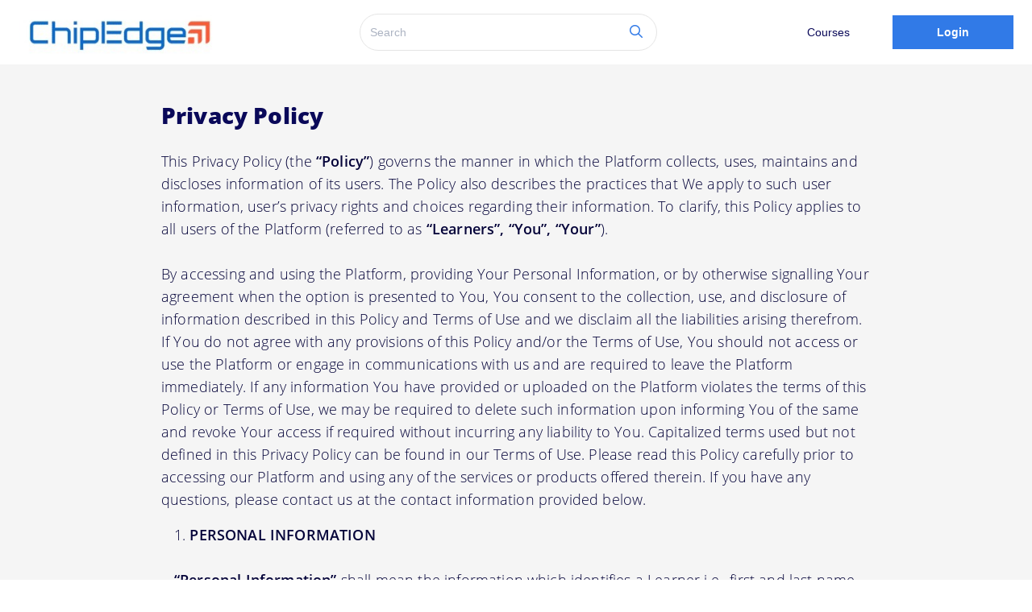

--- FILE ---
content_type: text/html;charset=utf-8
request_url: https://elearn.chipedge.com/privacypolicy
body_size: 42290
content:







<!DOCTYPE html>
<html lang="en">
<head>
<title>Privacy Policy</title>

	

	
	
	
		
		
		<link href="https://d502jbuhuh9wk.cloudfront.net/resources/pagebuilder2/box/box.css" rel="stylesheet" type="text/css" />
   		<link href="https://d502jbuhuh9wk.cloudfront.net/resources/pagebuilder2/assets/minimalist-blocks/content.css" rel="stylesheet" type="text/css" />
   		<link href="https://d502jbuhuh9wk.cloudfront.net/resources/pagebuilder2/assets/scripts/animate/animate.css" rel="stylesheet" type="text/css" />
   		
   		




 

 

















		
		
			
		






	
	


	
		
	
	


	
	
		
	



 
 
 	
 	
		<meta name="viewport" content="width=device-width, initial-scale=1.0">
 	
 	
  
    
   		
   		
   		
   		
   		
   		
   		
    
    <meta name="google" content="notranslate">
    
    	
        	<link rel="canonical" href="https://elearn.chipedge.com/privacypolicy" />
  


<link rel="shortcut icon" href="/favicon.ico" type="image/x-icon">
<link rel="icon" href="/favicon.ico" type="image/x-icon">






	
		<script>var orgCountry = "IN";</script>
	
	


<link id="theme" href="https://d502jbuhuh9wk.cloudfront.net/resources/themes/default/spectre.min.css" rel="stylesheet">

<link rel="preconnect" href="https://fonts.googleapis.com"> 
<link rel="preconnect" href="https://fonts.gstatic.com" crossorigin> 

<link rel="preload" href="https://fonts.googleapis.com/icon?family=Material+Icons|Material+Icons+Outlined" as="style" onload="this.onload=null;this.rel='stylesheet'">
<noscript><link rel="stylesheet" href="https://fonts.googleapis.com/icon?family=Material+Icons|Material+Icons+Outlined" ></noscript>

<link rel="preload" href="https://d502jbuhuh9wk.cloudfront.net/resources/css/intlTelInput.css?v=1" as="style" onload="this.onload=null;this.rel='stylesheet'">
<noscript><link rel="stylesheet" href="https://d502jbuhuh9wk.cloudfront.net/resources/css/intlTelInput.css?v=1" ></noscript>

<link rel="preload" href="https://d502jbuhuh9wk.cloudfront.net/fontawesome/css/all.min.css" as="style" onload="this.onload=null;this.rel='stylesheet'">
<noscript><link rel="stylesheet" href="https://d502jbuhuh9wk.cloudfront.net/fontawesome/css/all.min.css" ></noscript>

<link id="theme-exp" href="https://d502jbuhuh9wk.cloudfront.net/resources/themes/default/spectre-exp.min.css" rel="stylesheet">



	
	<link href="https://d502jbuhuh9wk.cloudfront.net/staticfiles/resources/stylesheets/sstyles_30ed09b38f34c83bffa78c1e03aeb9d7.css" rel="stylesheet">
	<link rel="stylesheet" href="https://d502jbuhuh9wk.cloudfront.net/staticfiles/resources/stylesheets/sstore_052a28d8fc16dab749345a09dfcd63bf.css"/>
	
	<link rel="stylesheet" href="https://d502jbuhuh9wk.cloudfront.net/resources/stylesheets/gtheme3.css?v=7"/>
	
	<style type="text/css">
		#loginLoader{
			position: absolute;
	    	left: 0;
	    	right: 0;
	    	margin-left: auto;
	    	margin-right: auto;
	    	width: 100px;
	    	top: 50%;
		}
	    .customSocialBtn {
	      	display: flex; 
	    	white-space: nowrap;
	    	justify-content: center;
	    	align-items: center;
	    	padding: 11px 67px;
	    	position: static;
	    	left: 0px;
	    	top: 40px;
	    	cursor: pointer;
	    	margin: auto;
	    	border: none;
	    	gap: 10px;
	    	/*width: 364px;
	    	height: 48px;
	      	 background: #000000; */
	    	/*For New Button Remove Bellow Codes and Uncomment upper Code  */
	    	background: white;
	      	border-radius: 4px;
	      	box-shadow: 0 2px 4px 0 rgb(0 0 0 / 25%);
	      	width: 245px;
	      	height: 40px;
	    }
	  
	    .customSocialBtn img.icon {     
	    	height: 20px;
	    	width: 20px;
	    }
	    .customSocialBtn span.buttonText {
	    	font-style: normal;
	    	font-weight: 900;
	    	font-size: 16px;
	    	line-height: 120%;
			opacity: 0.9;
	    	font-family: 'Roboto', sans-serif;
	    	/* color: #F7F7F7; */
	    	/*For New Button Remove Bellow Codes and Uncomment upper Code  */
	    	color: #808080;
	    }
	</style>
	
	
		
		
		 
			<style type="text/css">
				
					.main.container { margin-top: calc(var(--headerHeight) + 25px); }
				
			</style>
		
	
	
		
		
			<style type="text/css">
				footer a, footer+div a {
					color: var(--footerTextColor) !important;
				}
				footer .socialIcons {text-align: right;}
				@media (max-width: 600px) {
					footer .linksCont a { display: block !important; }
					footer .socialIcons {text-align: center;margin-top: 20px;}
				}
			</style>
		
	





<style type="text/css">
	:root {
	 	--themeColor: #5755d9;
	 	--themeBGColor: #fff;
		--headerHeight: 80px;
		--headerTextColor: #0a0959;
		--headerBGColor: #ffffff;
		--footerTextColor: #ffffff;
	}


	:root {
	 	--themeColor: #317AE7;
	 	--themeBGColor: #EFF5FE;
	 	--themeCornerRadius: 25px;
	 	--themeGrayColor: #F5F5F5;
	 }

</style>

<style type="text/css">
	
    

</style>




<script type="text/javascript">
	window.onload = function(event) {
	   document.querySelectorAll('header .avatar img').forEach(function(img){
		   	if(img.naturalWidth == 0) {
		   		img.style.display='none';
		   	}
	   })
	};
	var RESCDN = "https://d502jbuhuh9wk.cloudfront.net";
	
	function showCourseDefaultCover(img, cid) {
		var rndm = ((parseInt(cid.replace(/[a-z]/g, '')) % 10) % 6) + 1;
		rndm = isNaN(rndm) ? 1 : rndm;
		if(img === null) {
			return RESCDN + "/resources/images/cc"+rndm+".jpg";
		}
		
		img.src = RESCDN + "/resources/images/cc"+rndm+".jpg";
	}
</script>



	
	







<script type="text/javascript">var learnerConsentMsg = `We've updated our <a href='/termsofuse' target='_blank' style='text-decoration:underline'>terms and conditions</a> and <a href='/privacy-policy' target='_blank' style='text-decoration:underline'>privacy policy</a>.<br>By proceeding, you agree to our new terms.`;</script>

<script type="text/javascript">var creatorConsentMsg = `We've updated our <a href='https://graphy.com/legal/terms' target='_blank' style='text-decoration:underline'>terms and conditions</a> and <a href='https://graphy.com/legal/privacy' target='_blank' style='text-decoration:underline'>privacy policy</a>.<br>By proceeding, you agree to our new terms.`;</script>

<script type="text/javascript">var cookieMsg = `We use cookies to personalise your experience and to analyse our website traffic. By continuing to use our website, you consent to our cookies.`;</script>






<script type="text/template" id="consentPromptTemplate">
<div class="spectre">
	<div class="modal active" id="consentPrompt">
		    <a href="javascript:void(0);" class="modal-overlay" aria-label="Close"></a>
		    <div class="modal-container" style="max-width:325px">
		      <div class="modal-header" style="padding:0.8rem 0.8rem 0px 0.8rem;">
		        <div class="modal-title h5 text-center">Updated Terms</div>
		      </div>
		      <div class="modal-body">
		        
				<form id="consentForm" style="text-align:center; font-size:13px">
					<div class="content"></div><br>
					<div class="text-center">
						<button id="consentBtn" type="button" class="btn close btn-primary">I Agree</button>
					</div>
				</form>

		    </div>
		  </div>
</div>
</script>


<script>
	var hideCookiePopup = false;
	var cookieConsentEnabled = true;
	if(!cookieConsentEnabled){
		hideCookiePopup = true;
	}
	var SPORG = {subscriptionPlan: "rise", checkout_version: "2", customer_type: "r"};
</script>
<script type="text/template" id="cookiePopupTemplate">
<div class="spectre" style="position: fixed; bottom: 0; width: 100%; opacity:1; z-index: 9999;">
		<div class="modal-container p-0" id="cookiePopup">        
			<form id="cookiePopupForm">
				<div class="columns" style="align-items: center;">
					<div class="column col-sm-12 content text-center"></div>
					<div class="column col-sm-12 text-center">
						<a href="/privacy-policy" class="btn" target="_blank" id="viewPrivacyPolicyBtn" style="margin-right:15px;">View privacy policy</a>
						<button id="acceptCookiesBtn" type="button" class="btn close btn-primary">Accept cookies</button>
					</div>
				</div>
			</form>
		</div>
</div>
</script>



	
		
		
			<script>var w=window;var p = w.location.protocol;if(p.indexOf("http") < 0){p = "http"+":";}var d = document;var f = d.getElementsByTagName('script')[0],s = d.createElement('script');s.type = 'text/javascript'; s.async = false; if (s.readyState){s.onreadystatechange = function(){if (s.readyState=="loaded"||s.readyState == "complete"){s.onreadystatechange = null;try{loadwaprops("3z9462ae404c958f790e882b60ea1f9d66","3zb2c864098c51c95be90b59eeb6758e62","3zeedf3ffe7ffb27e178561f3a7618ab453e46d40576b9cb91d98cd81faf30a4c6","3z6200c5b045348e1a403e24678c7365262df9449718bb8767ddb827bc17d74156","0.0");}catch(e){}}};}else {s.onload = function(){try{loadwaprops("3z9462ae404c958f790e882b60ea1f9d66","3zb2c864098c51c95be90b59eeb6758e62","3zeedf3ffe7ffb27e178561f3a7618ab453e46d40576b9cb91d98cd81faf30a4c6","3z6200c5b045348e1a403e24678c7365262df9449718bb8767ddb827bc17d74156","0.0");}catch(e){}};};s.src =p+"//ma.zoho.com/hub/js/WebsiteAutomation.js";f.parentNode.insertBefore(s, f);</script>

<!-- Google tag (gtag.js) -->
<script async src="https://www.googletagmanager.com/gtag/js?id=AW-981319226"></script>
<script>
  window.dataLayer = window.dataLayer || [];
  function gtag(){dataLayer.push(arguments);}
  gtag('js', new Date());

  gtag('config', 'AW-981319226');
</script>

<!-- Event snippet for New lead submission conversion page
In your html page, add the snippet and call gtag_report_conversion when someone clicks on the chosen link or button. -->
<script>
function gtag_report_conversion(url) {
  var callback = function () {
    if (typeof(url) != 'undefined') {
      window.location = url;
    }
  };
  gtag('event', 'conversion', {
      'send_to': 'AW-981319226/R-BHCJXdrsEDELr89tMD',
      'event_callback': callback
  });
  return false;
}
</script>

		
	





<!-- Google tag (gtag.js) -->
<script async src="https://www.googletagmanager.com/gtag/js?id=G-H063ZLL0CB"></script>
<script>
 window.dataLayer = window.dataLayer || [];
 function gtag(){dataLayer.push(arguments);}
 gtag('js', new Date());

 gtag('config', 'G-H063ZLL0CB');
</script>







	


<!-- Google Tag Manager -->
<script>(function(w,d,s,l,i){w[l]=w[l]||[];w[l].push({'gtm.start':
new Date().getTime(),event:'gtm.js'});var f=d.getElementsByTagName(s)[0],
j=d.createElement(s),dl=l!='dataLayer'?'&l='+l:'';j.async=true;j.src=
'https://www.googletagmanager.com/gtm.js?id='+i+dl;f.parentNode.insertBefore(j,f);
})(window,document,'script','dataLayer','GTM-KW7N9P2');
</script>
<!-- End Google Tag Manager -->
 
 	<script defer type="text/javascript" src="https://api.pirsch.io/pirsch-extended.js" 
    id="pirschextendedjs" 
    data-code="j8L7cGJTOp5tKg6iwJW1HeRLG3oNCVO4"></script>
 
	
	
	

	
	
	
</head>

<body class="">


	
		
		
			



<div class="header spectre fixed"
	style="background-color: #ffffff;">
	
	<header class="navbar container" style="min-height: 80px;">
		  
		  <div id="navbar-section-btn">
		  	
		  	<a class="btn btn-link btn-action ml-2" id="header-collapse-btn"  href="javascript:void(0);">
				<i class="icon-menu material-icons">menu</i>
		  	</a>
		  </div>
		  <section class="navbar-section" style="min-height: 80px;">
		    <a href="/" amplitude-event="navbar_link_tapped_user_landing_page" amplitude-payload='{"custom_domain": "elearn.chipedge.com","button":"profile_logo"}'><img alt="logo" onerror="this.src='https://d502jbuhuh9wk.cloudfront.net/resources/images/yourlogohere.jpg'" src='https://d502jbuhuh9wk.cloudfront.net/logos/64e99a1ee4b08db838b0d7c6.png?v=3'/></a>
		  </section>
		  
			  <section class="navbar-section hide-md">
			  	<form class="input-group p-0 relative" action="/s/store/courses" method="GET" style="width:100%;background:transparent">
			  		<div class="input-group" style="width: 100%;">
						<input type="text" name="query" value="" class="form-input input-lg searchTxtBox" placeholder="Search">
						<button type="submit" class="btn btn-link"><i class="fa-regular fa-magnifying-glass"></i></button>
					</div>
				</form>
			  </section>
		  
		  <section class="navbar-section menu-links">
			
				<a href="/s/store" class="nav-link" data-id="courses" amplitude-event="navbar_link_tapped_user_landing_page" amplitude-payload='{"custom_domain": "elearn.chipedge.com","button":"store"}'>Courses</a>
			
			
			
			
				
			
			
			
			
			
			
				
				
					
						
						
					
		    			<a href="javascript:void(0);" class="btn btn-primary loginBtn">Login</a>
				
			
		  </section>
	</header>
	
	
		<form class="show-md container" action="/s/store/courses" method="GET" style="background:transparent;">
			<div class="input-group relative" style="width: 100%;">
				<input type="text" name="query" value="" class="form-input input-lg searchTxtBox" placeholder="Search">
				<button type="submit" class="btn btn-link"><i class="fa-regular fa-magnifying-glass"></i></button>
			</div>
		</form>
	
</div>
		
	







<script>const customDomain = "elearn.chipedge.com";</script>

   
  

<script>
var disabledLocleVar='Disabled';
var enabledLocaleVar='Enabled';
var smsLocaleVar='SMS';
var webpushLocaleVar='Web Push';
var mobilepushLocaleVar='Mobile Push';
var invoicenumberLocaleVar='Invoice Number';
var productLocaleVar='Product';
var dateLocaleVar='Date';
var amountLocaleVar='Amount';
var detailsLocaleVar='Details';
var subscriptionPlanLocaleVar='Subscription Plan';
var addonsLocaleVar='Add Ons';
var showLocalVar='Show';
var hideLocaleVar='Hide';
</script> 
<div class="spectre">

	
	
		
		
		
			
				<script>
					var isPopupLogin = true;
					var login = '';
					var message = '';
					function closeLoginPopup() {
						$("#loginFormHtml").removeClass("active");
						$("body").removeClass("overflowYDisable");
					}
				</script>
				
				
				
					
				

				<div class="modal" id="loginFormHtml">
					<iframe id="microfe-popup-login" src="/t/public/login" loading="lazy"
						style="width: calc(100% + 10px); height: 100vh; border: none;"
						onload="$(this).parent().removeClass('loading');"></iframe>
				</div>
			
		
	 
	

	<div class="modal" id="cartHtml">
		<a href="javascript:void(0);" class="modal-overlay close"
			aria-label="Close"></a>
		<div class="modal-container" style="max-width: 800px;">
			<div class="modal-header">
				<a href="javascript:void(0);"
					class="close btn btn-clear float-right" aria-label="Close"></a>
				<div class="modal-title h5">
					<i class="fa-regular fa-shopping-cart"></i>
					Cart
					(<span class="cartCount"></span>
					Items
					)
				</div>
			</div>
			<div class="modal-body" style="max-height: 70vh;">
				<div class="content">

					<div class="text-center msg loading"></div>
					<div class="text-center msg noItems" style="display: none;">
						There are no items in your cart<br/>
						<a class="btn btn-primary" href="/s/store"
							style="margin: 20px auto;">
							Add More
						</a>
					</div>
					<div class="items msg" style="display: none;">
						<div class="m-0 cartDiv">
							<table class="table cartTable">
								<thead>
									<tr>
										<th colspan="2">Item Details</th>
										<th class="text-right">Price</th>
										<th style="width: 50px;"></th>
									</tr>
								</thead>
								<tbody></tbody>
							</table>
						</div>
						<div class="suggestCart mt-2 bg-gray p-2" style="display: none;">
							<h6>You may also be interested in</h6>
							<div class="columns loading" id="cartRelatedCont"></div>
						</div>
					</div>
				</div>
			</div>
			<div class="modal-footer">
				<div class="msg items clearfix">
					
						
						
							<div class="float-left text-gray">
								Note: Promo Codes can be applied after checkout
							</div>
						
						
					
					<div class="float-right">
						Total Amount
						<span class="text-primary curr">$<span
							class="totalAmount">0</span></span>
					</div>
				</div>
				<div class="msg items clearfix mt-2">
					<a class="btn float-left" href="/s/store" amplitude-event="add_more_course_checkout">
						Add More
					</a>
					
					
						
							
						
						
					
					<a class="btn btn-primary float-right" href="/s/checkout" amplitude-event="checkout_tapped_course_checkout" amplitude-payload='{"currency": "USD" }'>Checkout</a>
				</div>
			</div>
		</div>
	</div>
	<div class="modal" id="newCheckoutHtml" style="padding: 0; z-index: 10000;">
	<div id="newCheckoutLoader" class="loading loading-lg" style="position: absolute;top: 50%;left: 50%;transform: translate(-50%, -50%);width: 100%;height: 100%;background-color: rgba(0, 0, 0, 0.5); z-index: 1000;display:none;"></div>
		<!-- <a href="javascript:void(0);" class="modal-overlay close"
			aria-label="Close"></a>
		<div class="modal-container" style=""> -->
		

			<iframe onload="hideCheckoutLoader()" id="newCheckoutIframe" sandbox="allow-top-navigation allow-modals allow-popups allow-presentation allow-orientation-lock allow-pointer-lock allow-popups-to-escape-sandbox allow-top-navigation-by-user-activation allow-scripts allow-same-origin allow-forms" style = "width: calc(100% + 10px); height: 100%; border: none;"  src=""></iframe>
				
		<!-- </div> -->
	</div>
</div>

<script type="text/template" id="cartItemTemplate">
		<tr data-id="<@- item.id @>" data-type="<@- item.type @>" data-title="<@- item.title @>" data-price="<@- item.price @>" data-coursecategory="<@- item.courseCategory @>">
			<@ var itemType = item.type; @>
			<td style="width:150px;">	
				<@ var curl = "https://d502jbuhuh9wk.cloudfront.net/courses/"+ item.id +"/"+ item.id +"_scaled_cover.jpg?v=" + coverVersion; if(isNaN(coverVersion)) { curl = showCourseDefaultCover(null, item.id)   } @>
				<img alt="<@- item.title @> cover" style="width:100%;max-height:100px;" class="img-fit-contain lazy"  onerror="showCourseDefaultCover(this, '<@- item.id @>')" 
						data-src='<@- curl @>' />
			</td>
			<td class="itemTitle"><@- item.title @><@ if(item.description !== undefined) { @><div class='text-gray variantDescription'><@ print(item.description) @></div><@ } @></td>
			<td class="text-right curr"><@ if(item.priceWithoutTax !== undefined && 'GST' != '') { @><@ print(getDisplayAmount(item.priceWithoutTax)) @><br><small><@ print(getDisplayAmount(item.price)) @> incl. <@- item.gstRate @>% GST</small><@ } else { @><@ print(getDisplayAmount(item.price)) @> <@ if(item.gstRate > 0 && 'GST' != '') { print("<br><small>incl. " +item.gstRate+"% GST</small>") } @><@ } @> 				
			<@ if(item.pgChargesLearnerPercent !==undefined && getDisplayAmount(item.pgChargesLearnerPercent).includes('₹')) {@> <br><small>Internet handling fees: <@print(getDisplayAmount(item.pgChargesLearnerPercent/100*item.price))@></small> <@} @>
			</td>
			<td><button class="btn btn-sm btn-error btn-action circle removeItemBtn" data-url="/s/cart/remove/<@- item.id @>"><i class="material-icons">clear</i></button></td>
		</tr>
	</script>
<script type="text/template" id="cartcoursecard-template">
		<div class="column col-2 col-md-4 scourse <@- item['spayee:resource']['spayee:courseType'] @>" title="<@- item["spayee:resource"]["spayee:title"] @>">
			  <a class="card" title="<@- item['spayee:resource']['spayee:title'] @>" href="<@ print(getCourseLandingPageUrl(item._id, item['spayee:resource']['spayee:courseUrl'])) @>">
				<@ var curl = "https://d502jbuhuh9wk.cloudfront.net/courses/"+ item._id +"/"+ item._id +"_scaled_cover.jpg?v=" + item["spayee:resource"]["spayee:coverVersion"]; if(isNaN(item["spayee:resource"]["spayee:coverVersion"])) { curl = showCourseDefaultCover(null, item._id)   } @>
		              <img style="width: 100%;" alt="<@- item['spayee:resource']['spayee:title'] @> cover" class="lazy" data-src="<@- curl  @>" onerror="showCourseDefaultCover(this, '<@- item._id @>')">
					  <div class="card-footer" style="padding: 0.2rem;"><span class="ctitle text-ellipsis d-block" style="color:#2f4f4f;font-size:small;"><@- item["spayee:resource"]["spayee:title"] @></span></div>
		      </a>
		</div>
	</script>
<script type="text/template" id="coursecard-template">
		<div class="column scourse <@- item['spayee:resource']['spayee:courseType'] @> hidePackageRibbon<@- item['spayee:resource']['spayee:hidePackageRibbon'] @>">
					
					
					
					<@ var itemCategory =  (item['spayee:resource']['spayee:filter1'] !== undefined)? item['spayee:resource']['spayee:filter1'][0]:'' @>

					<a class="card courseDiscId" style="height:100%" title="<@- item['spayee:resource']['spayee:title'] @>" href="<@ print(getCourseLandingPageUrl(item._id, item['spayee:resource']['spayee:courseUrl'])) @>" data-id="<@- item._id@>" data-dcid="<@-item._id@>"
						amplitude-event="course_card_tapped_checkout"
						amplitude-payload='{"<@-  item['spayee:resource']['spayee:courseType']== 'package' ? "package_id" : "course_id" @>": "<@- item._id @>","is_a_package":"<@-  item['spayee:resource']['spayee:courseType']== 'package' ? "true" : "false" @>","price_on_card":"<@- removeCurrencySymbol(getCourseDisplayPrice('$', '', item, '18.0', '', false)) @>","currency":"USD","multiple_pricing_plans_exist":"<@- isMultiplePlansAvailable('', item) @>","wallet_coins_enabled_on_school":"true","category":"<@- itemCategory @>"}'
					>
					
						
					
		              <div class="card-image relative <@ print(item["spayee:resource"]["spayee:availableForMembership"] ? 'includedInMembership' : '') @>">
						<@ var curl = "https://d502jbuhuh9wk.cloudfront.net/courses/"+ item._id + "/" + item._id +"_scaled_cover.jpg?v=" + item["spayee:resource"]["spayee:coverVersion"]; if(isNaN(item["spayee:resource"]["spayee:coverVersion"])) { curl = showCourseDefaultCover(null, item._id);   } @>
						<div class="blurbg lazy" data-bg="<@- curl @>"></div>
		                <img alt="<@- item['spayee:resource']['spayee:title'] @> cover" class="lazy" data-src="<@- curl @>" onerror="showCourseDefaultCover(this, '<@- item._id @>')">
		              </div>
		              <div class="card-body text-ellipsis">
							<span class="ctitle" style="color:#2f4f4f;text-wrap: balance;overflow: hidden;display: -webkit-box;-webkit-box-orient: vertical;-webkit-line-clamp: 2;"><@- item["spayee:resource"]["spayee:title"] @></span><br>

							<@ if(item.rating !== undefined) { @>
								<span class="text-gray ratingIcons icon-text">
								<@ for(var i=1;i<6;i++) { @>
									<@ if(item.rating.avgRating >= i) { @><i class="material-icons text-primary">star</i><@ }else if(item.rating.avgRating > i-1 && item.rating.avgRating < i) { @><i class="material-icons text-primary">star_half</i><@ }else { @>
									<i class="material-icons">star_border</i>								
								<@ } } @></span><small class="d-inline-block pl-1 text-dark"><@ print(formatRating(item['rating']['avgRating'])) @> (<@- item['rating']['total'] @> ratings)</small>
							<@ }else { @> <span class="text-gray ratingIcons icon-text">&nbsp;</span> <@ } @>
							<br>
							<span class="text-gray">
								<@ if(item['spayee:resource']['spayee:courseType'] === 'package') { @>
									<@ print(item["courses-count"]!==undefined?item["courses-count"]:"0") @> Courses
								<@ }else { @>
									<@ print(item["spayee:resource"]["spayee:publisher"]!==undefined?htmlEntities(item["spayee:resource"]["spayee:publisher"]):"&nbsp;") @>
								<@ } @>
							</span>
					  </div>
		              <div class="card-footer">
						<@ print(getCourseDisplayPrice('$', '', item, '18.0', '', true)) @>
						<span class="text-gray" style="font-size:small">
							<@ if(item['spayee:resource']['spayee:instalmentPlanId']!=null && item['spayee:resource']['spayee:instalmentPlanId'] !== "") { @>
								<@ print(getCourseInstalmentDisplayPrice('', item))@>
								<@ }else { @>
								<@ "&nbsp;" @>
							<@ } @>
						</span>
		              </div>
					<div style="padding: 0 0.8rem 0.8rem 0.8rem;">
						<span class="text-gray" style="font-size:small">
							<@ if(getMultiplePlanLabel('', item)>1) {@>
							<i class="material-icons text-primary" style="font-size:small">discount</i>
							<@ print(' Flexible pricing plans') } @>
						</span>
					</div>
		            </a>
		</div>
	</script>

<script type="text/template" id="blogcard-template">
		<div class="column col-3 col-md-6 col-sm-6 col-xs-12 scourse" style="margin-bottom: 20px;">
					<a class="card" title="<@- item['spayee:resource']['spayee:title'] @>" href="/blog/<@- item['spayee:resource']['spayee:url'] @>">
		              <div class="card-image relative">
						<@ if(item['spayee:resource']['spayee:cover'] !== undefined && item['spayee:resource']['spayee:cover']) { @>
							<div class="blurbg lazy" data-bg="https://d502jbuhuh9wk.cloudfront.net/articles/<@- item._id @>/cover.jpg<@ print(item["spayee:resource"]["spayee:coverVersion"] !== undefined?"?v="+item["spayee:resource"]["spayee:coverVersion"]:"") @>"></div>
							<img alt="<@- item['spayee:resource']['spayee:title'] @> cover" class="img-responsive centered relative lazy" style="max-height: 100%;" data-src="https://d502jbuhuh9wk.cloudfront.net/articles/<@- item._id @>/cover.jpg?v=<@- item['spayee:resource']['spayee:coverVersion'] @>" onerror="showCourseDefaultCover(this, '<@- item._id @>')">
						<@ }else { @>
							<div class="blurbg lazy" data-bg="https://d502jbuhuh9wk.cloudfront.net/resources/images/defaultCourseCover.png"></div>
							<img alt="<@- item['spayee:resource']['spayee:title'] @> cover" class="img-responsive centered relative lazy" style="max-height: 100%;" data-src='https://d502jbuhuh9wk.cloudfront.net/resources/images/defaultCourseCover.png'>
						<@ } @>
		              </div>
		              <div class="card-body text-ellipsis"><span style="color:#2f4f4f;"><@- item["spayee:resource"]["spayee:title"] @></span></div>
		              <div class="card-footer" style="padding: 0.4rem;">
						<span class="text-gray float-left text-ellipsis" style="max-width: calc(100% - 110px);"><@ print(item["spayee:resource"]["spayee:author"]!==undefined?htmlEntities(item["spayee:resource"]["spayee:author"]):"") @></span>
						<@ var pdate = item.createdDate.$date; if(item['spayee:resource']['spayee:publishDate'] !== undefined && item['spayee:resource']['spayee:publishDate'] !== '') { pdate = item['spayee:resource']['spayee:publishDate']; } @>
						<time class="float-right text-warning"><@ print(formatDate(new Date(pdate))) @></time>
		              </div>
		            </a>
		</div>
	</script>
	
	<script type="text/javascript">
	  var uuid = function (a) {
		  // https://github.com/amplitude/Amplitude-Javascript/blob/master/src/uuid.js
		  return a // if the placeholder was passed, return
		    ? // a random number from 0 to 15
		      (
		        a ^ // unless b is 8,
		        ((Math.random() * // in which case
		          16) >> // a random number from
		          (a / 4))
		      ) // 8 to 11
		        .toString(16) // in hexadecimal
		    : // or otherwise a concatenated string:
		      (
		        [1e7] + // 10000000 +
		        -1e3 + // -1000 +
		        -4e3 + // -4000 +
		        -8e3 + // -80000000 +
		        -1e11
		      ) // -100000000000,
		        .replace(
		          // replacing
		          /[018]/g, // zeroes, ones, and eights with
		          uuid, // random hex digits
		        );
	  };
		
	  (function(e,t){var n=e.amplitude||{_q:[],_iq:{}};var r=t.createElement("script")
	  ;r.type="text/javascript"
	  ;r.integrity="sha384-tzcaaCH5+KXD4sGaDozev6oElQhsVfbJvdi3//c2YvbY02LrNlbpGdt3Wq4rWonS"
	  ;r.crossOrigin="anonymous";r.async=true
	  ;r.src="https://cdn.amplitude.com/libs/amplitude-8.5.0-min.gz.js"
	  ;r.onload=function(){if(!e.amplitude.runQueuedFunctions){
	  console.log("[Amplitude] Error: could not load SDK")}}
	  ;var i=t.getElementsByTagName("script")[0];i.parentNode.insertBefore(r,i)
	  ;function s(e,t){e.prototype[t]=function(){
	  this._q.push([t].concat(Array.prototype.slice.call(arguments,0)));return this}}
	  var o=function(){this._q=[];return this}
	  ;var a=["add","append","clearAll","prepend","set","setOnce","unset","preInsert","postInsert","remove"]
	  ;for(var c=0;c<a.length;c++){s(o,a[c])}n.Identify=o;var u=function(){this._q=[]
	  ;return this}
	  ;var l=["setProductId","setQuantity","setPrice","setRevenueType","setEventProperties"]
	  ;for(var p=0;p<l.length;p++){s(u,l[p])}n.Revenue=u
	  ;var d=["init","logEvent","logRevenue","setUserId","setUserProperties","setOptOut","setVersionName","setDomain","setDeviceId","enableTracking","setGlobalUserProperties","identify","clearUserProperties","setGroup","logRevenueV2","regenerateDeviceId","groupIdentify","onInit","logEventWithTimestamp","logEventWithGroups","setSessionId","resetSessionId"]
	  ;function v(e){function t(t){e[t]=function(){
	  e._q.push([t].concat(Array.prototype.slice.call(arguments,0)))}}
	  for(var n=0;n<d.length;n++){t(d[n])}}v(n);n.getInstance=function(e){
	  e=(!e||e.length===0?"$default_instance":e).toLowerCase()
	  ;if(!Object.prototype.hasOwnProperty.call(n._iq,e)){n._iq[e]={_q:[]};v(n._iq[e])
	  }return n._iq[e]};e.amplitude=n})(window,document);
	
	  amplitude.getInstance().init('e56929a4c3888c23e97a7e70e34ccf6c');
	  amplitude.getInstance().setUserId(null);
	  //amplitude.getInstance().regenerateDeviceId();

    var userProperties = {
			custom_domain: "elearn.chipedge.com",
			org_id: "64e99a1ee4b08db838b0d7c6",
			default_google_login_enabled: 'true' == 'true',
			personalized_google_login_enabled: '' != '' && 'true' == 'false' ? true : false,
			facebook_login_enabled: '' == 'true' ? true : false
	  };
	  amplitude.getInstance().setUserProperties(userProperties);
    
/*     var deviceId = uuid();
	  amplitude.getInstance().setDeviceId(deviceId);
	  sessionStorage.setItem('amplitudeDeviceId', deviceId); */
	</script>
	
	<script type="text/javascript">
		window.signupParams = {source: "store", platform: "web", sourceId: null};
		var showGraphyFomoFlag = '';
		
			showGraphyFomoFlag = '64e99a1ee4b08db838b0d7c6';
		
	</script>

	<script type="text/javascript">
		function hideCheckoutLoader() {
			if(typeof window.hideLoader =="function") {
				window.hideLoader();
			}
		}
		var checkoutRedirectGuestUsers = 'signup';
	</script>






<script type="text/template" id="spcoursecard-2-template">
		<div class="column third">
			<@ var planName = getCoursePlanName(sessionCountry, item), price = getCoursePrice(sessionCountry, item, '18.0', ''), isPackage = item['spayee:resource']['spayee.courseType'] == 'package', courseId = isPackage ? '' : item._id, packageId = isPackage ? item._id : ''; @>
			<a title="<@- item['spayee:resource']['spayee:title'] @>" href="<@ print(getCourseLandingPageUrl(item._id, item['spayee:resource']['spayee:courseUrl'])) @>"  amplitude-event="buy_now_tapped_course_checkout" amplitude-payload='{"plan_name": "<@- planName @>", "price": <@- price @>, "currency": "USD", "course_id": "<@- courseId @>", "is_package": <@- isPackage @>, "package_id": "<@- packageId @>"}' style="text-decoration: none;">
			<@ var curl = "https://d502jbuhuh9wk.cloudfront.net/courses/"+ item._id +"/"+ item._id +"_scaled_cover.jpg?v=" + item['spayee:resource']['spayee:coverVersion']; if(isNaN(item['spayee:resource']['spayee:coverVersion'])) { curl = showCourseDefaultCover(null, item._id);   } @>
			<img class="lazy" data-src="<@- curl @>" alt="<@- item['spayee:resource']['spayee:title'] @> cover" onerror="showCourseDefaultCover(this, '<@- item._id @>')">
			<h4 class="size-21 text-ellipsis" style="text-wrap: balance;overflow: hidden;display: -webkit-box;-webkit-box-orient: vertical;-webkit-line-clamp: 1;"><@- item['spayee:resource']['spayee:title'] @></h4>
			<p class="size-16"><@ if(item.rating !== undefined) { @>
								<span class="text-gray ratingIcons icon-text">
								<@ for(var i=1;i<6;i++) { @>
									<@ if(item.rating.avgRating >= i) { @><i class="material-icons text-primary">star</i><@ }else if(item.rating.avgRating > i-1 && item.rating.avgRating < i) { @><i class="material-icons text-primary">star_half</i><@ }else { @>
									<i class="material-icons">star_border</i>								
								<@ } } @></span><span><@ print(formatRating(item['rating']['avgRating'])) @> (<@- item['rating']['total'] @> ratings)</span>
			<@ }else { @> <span class="text-gray ratingIcons icon-text">&nbsp;</span> <@ } @></p>
			<p class="size-16 text-ellipsis"><@ if(item['spayee:resource']['spayee:courseType'] === 'package') { @><@ print(item["courses-count"]!==undefined?item["courses-count"]:"0") @> Courses<@ }else { @>
				<@ print(item["spayee:resource"]["spayee:publisher"]!==undefined?item["spayee:resource"]["spayee:publisher"]:"&nbsp;") @><@ } @></p>
			
			<p class="size-18"><span style="color: rgb(21, 101, 192);"><@ print(getCourseDisplayPrice('$', sessionCountry, item, '18.0', '', true)) @></span><br></p>
			<div style="margin:1em 0"></div>
			</a>
		</div>
	</script>
<script type="text/template" id="spcoursecard-1-template">
		<div class="column third">
			<@ var planName = getCoursePlanName(sessionCountry, item), price = getCoursePrice(sessionCountry, item, '18.0', ''), isPackage = item['spayee:resource']['spayee.courseType'] == 'package', courseId = isPackage ? '' : item._id, packageId = isPackage ? item._id : ''; @>
			<a title="<@- item['spayee:resource']['spayee:title'] @>" href="<@ print(getCourseLandingPageUrl(item._id, item['spayee:resource']['spayee:courseUrl'])) @>"  amplitude-event="buy_now_tapped_course_checkout" amplitude-payload='{"plan_name": "<@- planName @>", "price": <@- price @>, "currency": "USD", "course_id": "<@- courseId @>", "is_package": <@- isPackage @>, "package_id": "<@- packageId @>"}' style="text-decoration: none;">
			<@ var curl = "https://d502jbuhuh9wk.cloudfront.net/courses/"+ item._id +"/"+ item._id +"_scaled_cover.jpg?v=" + item['spayee:resource']['spayee:coverVersion']; if(isNaN(item['spayee:resource']['spayee:coverVersion'])) { curl = showCourseDefaultCover(null, item._id);   } @>
			<img class="lazy" data-src="<@- curl @>" alt="<@- item['spayee:resource']['spayee:title'] @> cover"  onerror="showCourseDefaultCover(this, '<@- item._id @>')">
			<h4 class="size-21 text-ellipsis" style="text-wrap: balance;overflow: hidden;display: -webkit-box;-webkit-box-orient: vertical;-webkit-line-clamp: 1;"><@- item['spayee:resource']['spayee:title'] @></h4>
			<div class="size-16 text-ellipsis" style="max-height: 3rem;"><@ print(item['spayee:resource']['spayee:shortDescription']!==undefined?item['spayee:resource']['spayee:shortDescription']:"") @></div>

			<p class="size-18"><span style="color: rgb(21, 101, 192);"><@ print(getCourseDisplayPrice('$', sessionCountry, item, '18.0', '', true)) @></span><br></p>
			<div style="margin:1em 0"></div>
			</a>
		</div>
	</script>
<script type="text/template" id="spcoursecard-3-template">
		<div class="column third">
			<@ var planName = getCoursePlanName(sessionCountry, item), price = getCoursePrice(sessionCountry, item, '18.0', ''), isPackage = item['spayee:resource']['spayee.courseType'] == 'package', courseId = isPackage ? '' : item._id, packageId = isPackage ? item._id : ''; @>
			<a title="<@- item['spayee:resource']['spayee:title'] @>" href="<@ print(getCourseLandingPageUrl(item._id, item['spayee:resource']['spayee:courseUrl'])) @>"  amplitude-event="buy_now_tapped_course_checkout" amplitude-payload='{"plan_name": "<@- planName @>", "price": <@- price @>, "currency": "USD", "course_id": "<@- courseId @>", "is_package": <@- isPackage @>, "package_id": "<@- packageId @>"}' style="text-decoration: none;">
			<@ var curl = "https://d502jbuhuh9wk.cloudfront.net/courses/"+ item._id +"/"+ item._id +"_scaled_cover.jpg?v=" + item['spayee:resource']['spayee:coverVersion']; if(isNaN(item['spayee:resource']['spayee:coverVersion'])) { curl = showCourseDefaultCover(null, item._id);   } @>
			<img class="lazy" data-src="<@- curl @>" alt="<@- item['spayee:resource']['spayee:title'] @> cover"  onerror="showCourseDefaultCover(this, '<@- item._id @>')">
			<h4 class="size-21 text-ellipsis" style="text-wrap: balance;overflow: hidden;display: -webkit-box;-webkit-box-orient: vertical;-webkit-line-clamp: 1;"><@- item['spayee:resource']['spayee:title'] @></h4>
			<div class="size-16 text-ellipsis" style="max-height: 3rem;"><@ print(item['spayee:resource']['spayee:shortDescription']!==undefined?item['spayee:resource']['spayee:shortDescription']:"") @></div>
			<p class="size-16 text-ellipsis"><@ if(item['spayee:resource']['spayee:courseType'] === 'package') { @><@ print(item["courses-count"]!==undefined?item["courses-count"]:"0") @> Courses<@ }else { @>
				<@ print(item["spayee:resource"]["spayee:publisher"]!==undefined?item["spayee:resource"]["spayee:publisher"]:"&nbsp;") @><@ } @></p>
			<p class="size-18"><span style="color: rgb(21, 101, 192);"><@ print(getCourseDisplayPrice('$', sessionCountry, item, '18.0', '', true)) @></span><br></p>
			<div style="margin:1em 0"></div>
			</a>
		</div>
	</script>
	
<script type="text/template" id="spcoursecard-4-template">
		<div class="column third text-center" style="padding-left: 1rem; padding-right: 1rem; margin-bottom: 0px;">
			<@ var curl = "https://d502jbuhuh9wk.cloudfront.net/courses/"+ item._id +"/"+ item._id +"_scaled_cover.jpg?v=" + item['spayee:resource']['spayee:coverVersion']; if(isNaN(item['spayee:resource']['spayee:coverVersion'])) { curl = showCourseDefaultCover(null, item._id);   } @>
			<@ var planName = getCoursePlanName(sessionCountry, item), price = getCoursePrice(sessionCountry, item, '18.0', ''), isPackage = item['spayee:resource']['spayee.courseType'] == 'package', courseId = isPackage ? '' : item._id, packageId = isPackage ? item._id : ''; @>
			<a title="<@- item['spayee:resource']['spayee:title'] @>" href="<@ print(getCourseLandingPageUrl(item._id, item['spayee:resource']['spayee:courseUrl'])) @>"  amplitude-event="buy_now_tapped_course_checkout" amplitude-payload='{"plan_name": "<@- planName @>", "price": <@- price @>, "currency": "USD", "course_id": "<@- courseId @>", "is_package": <@- isPackage @>, "package_id": "<@- packageId @>"}' style="text-decoration: none;">
			<img class="lazy" data-src="<@- curl @>" alt="<@- item['spayee:resource']['spayee:title'] @> cover"  onerror="showCourseDefaultCover(this, '<@- item._id @>')">
			</a>
			<h3 class="size-18 text-center" style="text-wrap: balance;overflow: hidden;display: -webkit-box;-webkit-box-orient: vertical;-webkit-line-clamp: 1;"><b class="text-primary"><@- item['spayee:resource']['spayee:title'] @></b></h3>
			<div class="discription"><@ print(item['spayee:resource']['spayee:shortDescription']!==undefined?item['spayee:resource']['spayee:shortDescription']:"") @></div>
			<p class="size-18 price text-primary"><@ print(getCourseDisplayPrice('$', sessionCountry, item, '18.0', '', true)) @></p>
			<a title="<@- item['spayee:resource']['spayee:title'] @>" href="<@ print(getCourseLandingPageUrl(item._id, item['spayee:resource']['spayee:courseUrl'])) @>" class="buy-btn btn btn-primary" amplitude-event="buy_now_tapped_course_checkout" amplitude-payload='{"plan_name": "<@- planName @>", "price": <@- price @>, "currency": "USD", "course_id": "<@- courseId @>", "is_package": <@- isPackage @>, "package_id": "<@- packageId @>"}'>Buy now<br></a>
		</div>
	</script>	
<script type="text/template" id="spcoursecard-5-template">
		<div class="column third" style="padding-left: 1rem; padding-right: 1rem; margin-bottom: 0px;">
			<@ var curl = "https://d502jbuhuh9wk.cloudfront.net/courses/"+ item._id +"/"+ item._id +"_scaled_cover.jpg?v=" + item['spayee:resource']['spayee:coverVersion']; if(isNaN(item['spayee:resource']['spayee:coverVersion'])) { curl = showCourseDefaultCover(null, item._id);   } @>
			<@ var planName = getCoursePlanName(sessionCountry, item), price = getCoursePrice(sessionCountry, item, '18.0', ''), isPackage = item['spayee:resource']['spayee.courseType'] == 'package', courseId = isPackage ? '' : item._id, packageId = isPackage ? item._id : ''; @>			
			<a title="<@- item['spayee:resource']['spayee:title'] @>" href="<@ print(getCourseLandingPageUrl(item._id, item['spayee:resource']['spayee:courseUrl'])) @>"  amplitude-event="buy_now_tapped_course_checkout" amplitude-payload='{"plan_name": "<@- planName @>", "price": <@- price @>, "currency": "USD", "course_id": "<@- courseId @>", "is_package": <@- isPackage @>, "package_id": "<@- packageId @>"}' style="text-decoration: none;">
			<img class="lazy" data-src="<@- curl @>" alt="<@- item['spayee:resource']['spayee:title'] @> cover"  onerror="showCourseDefaultCover(this, '<@- item._id @>')">
			</a>
			<h3 class="sub-heading"><b class="size-18 text-primary"><@- item['spayee:resource']['spayee:title'] @></b></h4>
			<p class="size-16 description text-primary"> <@ if(item['spayee:resource']['spayee:courseType'] === 'package') { @><@ print(item["courses-count"]!==undefined?item["courses-count"]:"0") @> Courses<@ }else { @>
				Instructor : <@ print(item["spayee:resource"]["spayee:publisher"]!==undefined?item["spayee:resource"]["spayee:publisher"]:"&nbsp;") @><@ } @></p>
			<@if(item.rating){@>
				<p class="size-16 description text-primary">Rating: &nbsp;
 					<@ for (ratingsSize = 1; ratingsSize <= 5; ratingsSize++) {@>
						<@if(item.rating){@> 
							<@if(item.rating.avgRating){@> 
								<@ if(item.rating.avgRating >= ratingsSize) {@> 
									<i class="icon ion-android-star text-primary"></i>&nbsp; 
								<@ } else if(item.rating.avgRating > ratingsSize-1 && item.rating.avgRating < ratingsSize) { @> 
									<i class="icon ion-android-star-half text-primary"></i>&nbsp; 
								<@ } @>
							<@}@>		
		  				<@}@>
					<@}@>
				</p>
			<@}@>
		
			<p class="size-18 price text-primary">Price : <@ print(getCourseDisplayPrice('$', sessionCountry, item, '18.0', '', true)) @></p>
			<a title="<@- item['spayee:resource']['spayee:title'] @>" href="<@ print(getCourseLandingPageUrl(item._id, item['spayee:resource']['spayee:courseUrl'])) @>" class="buy-btn btn btn-primary" amplitude-event="buy_now_tapped_course_checkout" amplitude-payload='{"plan_name": "<@- planName @>", "price": <@- price @>, "currency": "USD", "course_id": "<@- courseId @>", "is_package": <@- isPackage @>, "package_id": "<@- packageId @>"}'>Buy now</a>
		</div>
	</script>
	
<script type="text/template" id="spcoursecard-6-template">
		<div class="column third">
			<@ var curl = "https://d502jbuhuh9wk.cloudfront.net/courses/"+ item._id +"/"+ item._id +"_scaled_cover.jpg?v=" + item['spayee:resource']['spayee:coverVersion']; if(isNaN(item['spayee:resource']['spayee:coverVersion'])) { curl = showCourseDefaultCover(null, item._id);   } @>
			<@ var planName = getCoursePlanName(sessionCountry, item), price = getCoursePrice(sessionCountry, item, '18.0', ''), isPackage = item['spayee:resource']['spayee.courseType'] == 'package', courseId = isPackage ? '' : item._id, packageId = isPackage ? item._id : ''; @>
				
				
				<@  var itemCategory =  (item['spayee:resource']['spayee:filter1'] !== undefined)? item['spayee:resource']['spayee:filter1'][0]:''@>
				
				<@ if (item['spayee:resource']['spayee:availableForMarket']==="true" ) { @> 
				   <a title="<@- item['spayee:resource']['spayee:title'] @>" href="<@ print(getCourseLandingPageUrl(item._id, item['spayee:resource']['spayee:courseUrl'])) @>"  amplitude-event="course_card_tapped_checkout" amplitude-payload='{"<@-  item['spayee:resource']['spayee:courseType']== 'package' ? "package_id" : "course_id" @>": "<@- item._id @>","is_a_package":"<@-  item['spayee:resource']['spayee:courseType']== 'package' ? "true" : "false" @>","price_on_card":"<@- removeCurrencySymbol(getCourseDisplayPrice('$', sessionCountry, item, '18.0', '', false)) @>","currency":"USD","multiple_pricing_plans_exist":"<@- isMultiplePlansAvailable(sessionCountry, item) @>","wallet_coins_enabled_on_school":"<@- true @>","category":"<@- itemCategory @>"}'>
				<@ } else { @>
 				   <a title="<@- item['spayee:resource']['spayee:title'] @>" amplitude-event="course_card_tapped_checkout" amplitude-payload='{"<@-  item['spayee:resource']['spayee:courseType']== 'package' ? "package_id" : "course_id" @>": "<@- item._id @>","is_a_package":"<@-  item['spayee:resource']['spayee:courseType']== 'package' ? "true" : "false" @>","price_on_card":"<@- removeCurrencySymbol(getCourseDisplayPrice('$', sessionCountry, item, '18.0', '', false)) @>","currency":"USD","multiple_pricing_plans_exist":"<@- isMultiplePlansAvailable(sessionCountry, item) @>","wallet_coins_enabled_on_school":"<@- true @>","category":"<@- itemCategory @>"}'>  
                <@ } @>
			
			
			<img class="lazy" data-src="<@- curl @>" alt="<@- item['spayee:resource']['spayee:title'] @> cover"  onerror="showCourseDefaultCover(this, '<@- item._id @>')" style="border-radius: 20px; margin-bottom: 0px; width: 100%; height: 190px;object-fit:cover;">
			</a>
			<div style="font-weight: 800; line-height: 1.1; text-wrap: balance;overflow: hidden;display: -webkit-box;-webkit-box-orient: vertical;-webkit-line-clamp: 1;" class="text-ellipsis"><@- item['spayee:resource']['spayee:title'] @></div>
			<p class="size-16 description text-primary"><@ if(item['spayee:resource']['spayee:courseType'] === 'package') { @> Courses<@ } @></p>
			<p class="size-18 price text-primary"><@ if (item['spayee:resource']['spayee:availableForMarket']==="true" ) @> <@ print(getCourseDisplayPrice('$', sessionCountry, item, '18.0', '', false)) @></p>
			<@ if (item.isMembershipPage != undefined && !item.isMembershipPage) { @>
            
				
					<@ var itemCategory =  (item['spayee:resource']['spayee:filter1'] !== undefined)? item['spayee:resource']['spayee:filter1'][0]:'' @>
					<@ if(isMultiplePlansAvailable(sessionCountry, item) === false) { @>
						<a title="<@- item['spayee:resource']['spayee:title'] @>" href="/single-checkout/<@- item['_id'] @>?pid=<@ print(getCoursePid(sessionCountry, item)) @>" class="buy-btn btn btn-primary" amplitude-event="course_buy_now_tapped_checkout" amplitude-payload='{"<@-  item['spayee:resource']['spayee:courseType']== 'package' ? "package_id" : "course_id" @>": "<@- item._id @>","is_a_package":"<@-  item['spayee:resource']['spayee:courseType']== 'package' ? "true" : "false" @>","price_on_card":"<@- removeCurrencySymbol(getCourseDisplayPrice('$', sessionCountry, item, '18.0', '', false)) @>","currency":"USD","multiple_pricing_plans_exist":"<@- isMultiplePlansAvailable(sessionCountry, item) @>","wallet_coins_enabled_on_school":"<@- true @>","category":"<@- itemCategory @>"}' style="border: none;padding: 16px 61px; font-size: 16px; letter-spacing: 0.08px; line-height: 16px; font-weight: 600; text-decoration: none; display: block; text-align: center;">
							Buy now
						</a>
					<@ } else { @>

						<a title="<@- item['spayee:resource']['spayee:title'] @>" href="<@ print(getCourseLandingPageUrl(item._id, item['spayee:resource']['spayee:courseUrl'])) @>" class="buy-btn btn btn-primary" amplitude-event="course_buy_now_tapped_checkout" amplitude-payload='{"<@-  item['spayee:resource']['spayee:courseType']== 'package' ? "package_id" : "course_id" @>": "<@- item._id @>","is_a_package":"<@-  item['spayee:resource']['spayee:courseType']== 'package' ? "true" : "false" @>","price_on_card":"<@- removeCurrencySymbol(getCourseDisplayPrice('$', sessionCountry, item, '18.0', '', false)) @>","currency":"USD","multiple_pricing_plans_exist":"<@- isMultiplePlansAvailable(sessionCountry, item) @>","wallet_coins_enabled_on_school":"<@- true @>","category":"<@- itemCategory @>"}' style="border: none;padding: 16px 61px; font-size: 16px; letter-spacing: 0.08px; line-height: 16px; font-weight: 600; text-decoration: none; display: block; text-align: center;">
							Buy now
						</a>
					<@ } @>
				
				
			
			<@ } @>
		</div>
	</script>			
	
	
<script type="text/template" id="spcoursecard-7-template">
		<div class="column third course-mob-block">
			<div class="inner-course-block">
			<@ var curl = "https://d502jbuhuh9wk.cloudfront.net/courses/"+ item._id +"/"+ item._id +"_scaled_cover.jpg?v=" + item['spayee:resource']['spayee:coverVersion']; if(isNaN(item['spayee:resource']['spayee:coverVersion'])) { curl = showCourseDefaultCover(null, item._id);   } @>
			<@ var planName = getCoursePlanName(sessionCountry, item), price = getCoursePrice(sessionCountry, item, '18.0', ''), isPackage = item['spayee:resource']['spayee.courseType'] == 'package', courseId = isPackage ? '' : item._id, packageId = isPackage ? item._id : ''; @>			
			<a title="<@- item['spayee:resource']['spayee:title'] @>" href="<@ print(getCourseLandingPageUrl(item._id, item['spayee:resource']['spayee:courseUrl'])) @>"  amplitude-event="buy_now_tapped_course_checkout" amplitude-payload='{"plan_name": "<@- planName @>", "price": <@- price @>, "currency": "USD", "course_id": "<@- courseId @>", "is_package": <@- isPackage @>, "package_id": "<@- packageId @>"}' style="text-decoration: none;">
			<img class="lazy" data-style="width: 100%; height: auto;" data-src="<@- curl @>" alt="<@- item['spayee:resource']['spayee:title'] @> cover"  onerror="showCourseDefaultCover(this, '<@- item._id @>')" >
			</a>
			<div class="course-price-block">
			<p class="text-ellipsis" title="<@- item['spayee:resource']['spayee:title'] @>" style="font-size: 18px; font-weight: 700; line-height: 1.3rem; width: 100%; margin-top: 0px; margin-bottom: 0px; min-height: 47px; text-wrap: balance;overflow: hidden;display: -webkit-box;-webkit-box-orient: vertical;-webkit-line-clamp: 1;">
				<@- item['spayee:resource']['spayee:title'] @>
			</p>
			<p class="text-primary" style="word-break: break-all; font-size: 14px; font-weight: 500; line-height: 1.5; margin-top: 16px; margin-bottom: 0px;">
					<@ print(getCourseDisplayPrice('$', sessionCountry, item, '18.0', '', false)) @>
			</p>
			</div>
			<a title="<@- item['spayee:resource']['spayee:title'] @>" href="<@ print(getCourseLandingPageUrl(item._id, item['spayee:resource']['spayee:courseUrl'])) @>" class="buy-btn btn btn-primary" amplitude-event="buy_now_tapped_course_checkout" amplitude-payload='{"plan_name": "<@- planName @>", "price": <@- price @>, "currency": "USD", "course_id": "<@- courseId @>", "is_package": <@- isPackage @>, "package_id": "<@- packageId @>"}' style="display: inline-block; text-decoration: none; transition: all 0.16s ease 0s; border: none; cursor: pointer; border-radius: 4px; padding: 13px 28px; line-height: 1.5; font-weight: 600; font-size: 14px; letter-spacing: 0.15px; margin-top: 28px;">
				Enroll now
			</a>
			</div>
		</div>
</script>		
	
<script type="text/template" id="spcoursecard-8-template">
	 <div class="row clearfix" style="margin-bottom: 24px; margin-top: 14px;">
			<@ var curl = "https://d502jbuhuh9wk.cloudfront.net/courses/"+ item._id +"/"+ item._id +"_scaled_cover.jpg?v=" + item['spayee:resource']['spayee:coverVersion']; if(isNaN(item['spayee:resource']['spayee:coverVersion'])) { curl = showCourseDefaultCover(null, item._id);   } @>
			<@ var planName = getCoursePlanName(sessionCountry, item), price = getCoursePrice(sessionCountry, item, '18.0', ''), isPackage = item['spayee:resource']['spayee.courseType'] == 'package', courseId = isPackage ? '' : item._id, packageId = isPackage ? item._id : ''; @>
                    <div class="column third center" style="padding-left: 0px; padding-right: 0px;">
                        <img
                            class="lazy" data-src="<@- curl @>" alt="<@- item['spayee:resource']['spayee:title'] @> cover"  onerror="showCourseDefaultCover(this, '<@- item._id @>')"
                            style="margin-top: 0px; margin-bottom: 0px;"
                        />
                    </div>
                    <div class="column two-third course-block-mob" style="display: flex; flex-direction: column; justify-content: center;">
                        <div class="course-price-block">	
							<h3 style="color: rgb(255, 255, 255); font-size: 18px; font-weight: 700; line-height: 1.1; margin-bottom: 0px; margin-top: 0px; text-wrap: balance;overflow: hidden;display: -webkit-box;-webkit-box-orient: vertical;-webkit-line-clamp: 1;">
								<@- item['spayee:resource']['spayee:title'] @>
							</h3>
                        	<div class="sortDescription8">
                            	<@ print(item['spayee:resource']['spayee:shortDescription']!==undefined?item['spayee:resource']['spayee:shortDescription']:"") @>
                        	</div>
						</div>

                        <a class="buy-btn btn btn-primary" title="<@- item['spayee:resource']['spayee:title'] @>" amplitude-event="buy_now_tapped_course_checkout" amplitude-payload='{"plan_name": "<@- planName @>", "price": <@- price @>, "currency": "USD", "course_id": "<@- courseId @>", "is_package": <@- isPackage @>, "package_id": "<@- packageId @>"}' href="<@ print(getCourseLandingPageUrl(item._id, item['spayee:resource']['spayee:courseUrl'])) @>" style="width: fit-content; text-align: left; display: inline-block; text-decoration: none; transition: all 0.16s ease 0s; cursor: pointer; background-color: rgb(231, 215, 73); color: rgb(0, 0, 0);border-radius: 0px;padding: 16px 48px;line-height: 16px;font-weight: 700;font-size: 16px;letter-spacing: 0.08px;border-image: initial;">
                            Enroll for <@ print(getCourseDisplayPrice('$', sessionCountry, item, '18.0', '', false)) @>
                        </a>
					</div>
        </div>
	</script>	


	<!-- vegas TEMPLATE 9 NEW-->
	<script type="text/template" id="spcoursecard-9-template" >
    <div class="column third text-center course-card-fixed-height" style="padding-left: 1rem; padding-right: 1rem; margin-bottom: 2rem; text-align:left;">
        <div style="border:1px solid #D7D7D7; border-radius:24px; padding-bottom: 20px; height: 100%; display: flex; flex-direction: column;">
            <@ var curl = "https://d502jbuhuh9wk.cloudfront.net/courses/"+ item._id +"/"+ item._id +"_scaled_cover.jpg?v=" + item['spayee:resource']['spayee:coverVersion']; if(isNaN(item['spayee:resource']['spayee:coverVersion'])) { curl = showCourseDefaultCover(null, item._id); } @>
            <@ var planName = getCoursePlanName(sessionCountry, item), price = getCoursePrice(sessionCountry, item, '18.0', ''), isPackage = item['spayee:resource']['spayee.courseType'] == 'package', courseId = isPackage ? '' : item._id, packageId = isPackage ? item._id : ''; @>
            
            <a style="color:black; text-align:left;" title="<@- item['spayee:resource']['spayee:title'] @>" href="<@ print(getCourseLandingPageUrl(item._id, item['spayee:resource']['spayee:courseUrl'])) @>" amplitude-event="buy_now_tapped_course_checkout" amplitude-payload='{"plan_name": "<@- planName @>", "price": <@- price @>, "currency": "USD", "course_id": "<@- courseId @>", "is_package": <@- isPackage @>, "package_id": "<@- packageId @>"}'>
                <img style="height:200px; width:100%; object-fit:fill; margin:0px 0px; border-top-left-radius:24px; border-top-right-radius:24px;" class="lazy" data-src="<@- curl @>" alt="<@- item['spayee:resource']['spayee:title'] @> cover" onerror="showCourseDefaultCover(this, '<@- item._id @>')">
            </a>
            
			<div style="padding:10px 20px; flex-grow: 1; display: flex; flex-direction: column;" class="course-card-content">
				<h3 
					class="size-18 text-left" 
					title="<@- item['spayee:resource']['spayee:title'] @>" 
					style="white-space: nowrap; overflow: hidden; text-overflow: ellipsis; width: 100%; display: block; margin-bottom: 12px; color: black;"
				>
					<b style="color:black;"><@- item['spayee:resource']['spayee:title'] @></b>
				</h3>
			
				<div 
					class="size-16 text-ellipsis course-card-text" 
					title="<@= (item['spayee:resource']['spayee:shortDescription'] || ' ').replace(/<[^>]*>/g, '') @>" 
					style="max-height: 3rem; min-height: 3rem; margin-bottom: 12px; overflow: hidden; display: -webkit-box; -webkit-box-orient: vertical; -webkit-line-clamp: 1;"
				>
				<@= (item['spayee:resource']['spayee:shortDescription'] || '').replace(/<[^>]*>/g, '') @>
				</div>
			</div>
			
                <div style="margin-top: auto; margin-left:10px;">
                    <a style="background-color:#FB5607 !important; border:0px !important; border-radius:62px !important; padding:10px 16px !important; width: fit-content; display: inline-block; text-decoration: none; color: white; padding: 12px 24px; font-weight: 600 !important; font-size: 16px;letter-spacing:0px; !important" 
                       class="buy-btn btn btn-primary" 
                       title="<@- item['spayee:resource']['spayee:title'] @>" 
                       amplitude-event="buy_now_tapped_course_checkout" 
                       amplitude-payload='{"plan_name": "<@- planName @>", "price": <@- price @>, "currency": "USD", "course_id": "<@- courseId @>", "is_package": <@- isPackage @>, "package_id": "<@- packageId @>"}' 
                       href="<@ print(getCourseLandingPageUrl(item._id, item['spayee:resource']['spayee:courseUrl'])) @>">
                        Enroll for <@ print(getCourseDisplayPrice('$', sessionCountry, item, '18.0', '', false)) @>
                    </a>
                </div>
            </div>
        </div>
    </div>
</script>

			<!--Blaze Course nEW tEMPLATE 10-->
			<script type="text/template" id="spcoursecard-10-template">
							<div class="column third text-center course-card-fixed-height" style="padding-left: 1rem; padding-right: 1rem; margin-bottom: 10px;margin-top:10px; text-align:left;">
								<div style="height: 100%; display: flex; flex-direction: column;">
									<@ var curl = "https://d502jbuhuh9wk.cloudfront.net/courses/"+ item._id +"/"+ item._id +"_scaled_cover.jpg?v=" + item['spayee:resource']['spayee:coverVersion']; if(isNaN(item['spayee:resource']['spayee:coverVersion'])) { curl = showCourseDefaultCover(null, item._id); } @>
									<@ var planName = getCoursePlanName(sessionCountry, item), price = getCoursePrice(sessionCountry, item, '18.0', ''), isPackage = item['spayee:resource']['spayee.courseType'] == 'package', courseId = isPackage ? '' : item._id, packageId = isPackage ? item._id : ''; @>
									
									<a style="color:black; text-align:left;" title="<@- item['spayee:resource']['spayee:title'] @>" href="<@ print(getCourseLandingPageUrl(item._id, item['spayee:resource']['spayee:courseUrl'])) @>" amplitude-event="buy_now_tapped_course_checkout" amplitude-payload='{"plan_name": "<@- planName @>", "price": <@- price @>, "currency": "USD", "course_id": "<@- courseId @>", "is_package": <@- isPackage @>, "package_id": "<@- packageId @>"}' style="text-decoration: none; color:black; font-size:24px;">
										<img style="height:320px;  object-fit:cover; margin:0px 0px;" class="lazy" data-src="<@- curl @>" alt="<@- item['spayee:resource']['spayee:title'] @> cover" onerror="showCourseDefaultCover(this, '<@- item._id @>')">
									</a>
									
									<div style=" flex-grow: 1; display: flex; flex-direction: column;" class="course-card-content">
										<h3 
			    class="size-18 text-left" 
			    style="white-space: nowrap; overflow: hidden; text-overflow: ellipsis; width: 100%; display: block; margin-bottom: 12px; color: white;"
			>
			    <b title="<@= item['spayee:resource']['spayee:title'] @>" style="color:white;">
			        <@- item['spayee:resource']['spayee:title'] @>
			    </b>
			</h3>
										
										<div title="<@= (item['spayee:resource']['spayee:shortDescription'] || ' ').replace(/<[^>]*>/g, '') @>" class="size-16 text-ellipsis course-card-text" style="max-height: 3rem; min-height: 3rem; margin-bottom: 12px; overflow: hidden; display: -webkit-box; -webkit-box-orient: vertical; -webkit-line-clamp: 1;color:white;">
											<@= (item['spayee:resource']['spayee:shortDescription'] || '').replace(/<[^>]*>/g, '') @>
										</div>
										
										<div style="margin-top: auto;">
											<a style="width:100% !important;font-weight:600 !important; letter-spacing:0px; color:black !important; background-color:#D8FD46 !important; border:0px !important; border-radius:0px !important; padding:20px 36px !important; width: fit-content; display: inline-block; text-decoration: none; transition: all 0.16s ease 0s; cursor: pointer; padding: 16px 28px; line-height: 16px; font-weight: 700; font-size: 16px; letter-spacing: 0px; border-image: initial;" 
											class="buy-btn btn btn-primary" 
											title="<@- item['spayee:resource']['spayee:title'] @>" 
											amplitude-event="buy_now_tapped_course_checkout" 
											amplitude-payload='{"plan_name": "<@- planName @>", "price": <@- price @>, "currency": "USD", "course_id": "<@- courseId @>", "is_package": <@- isPackage @>, "package_id": "<@- packageId @>"}' 
											href="<@ print(getCourseLandingPageUrl(item._id, item['spayee:resource']['spayee:courseUrl'])) @>">
											 Enroll for <@ print(getCourseDisplayPrice('$', sessionCountry, item, '18.0', '', false)) @>
										 </a>
			
										</div>
									</div>
								</div>
							</div>
						</script>
			
			<!--Olive Course 11-->
			<script type="text/template" id="spcoursecard-11-template" >
				<@ 
				// Calculate colors based on index
				var colorIndex = (typeof window.courseCardColorIndex === 'undefined') ? 0 : window.courseCardColorIndex;
				var colors = [
					{ bg: '#FFA46B', btnBg: '#361500' },  // Orange card → Dark brown button
					{ bg: '#87A1F6', btnBg: '#001A71' },  // Blue card → Dark blue button
					{ bg: '#B073DC', btnBg: '#34005A' }  // Purple card → Dark brown button (default)
				];
				var currentColor = colors[colorIndex % 3];
				window.courseCardColorIndex = colorIndex + 1;
				@>
				
				<div class="column third text-center course-card course-card-fixed-height" style="padding: 0 15px; margin-bottom: 30px;">
					<div class="course-card-wrapper" style="background-color: <@- currentColor.bg @>; height: 100%; border-radius: 32px; overflow: hidden;">
						<@ var curl = "https://d502jbuhuh9wk.cloudfront.net/courses/"+ item._id +"/"+ item._id +"_scaled_cover.jpg?v=" + item['spayee:resource']['spayee:coverVersion']; 
						if(isNaN(item['spayee:resource']['spayee:coverVersion'])) { curl = showCourseDefaultCover(null, item._id); } @>
						
						<a class="course-image-link" style="display: block; padding: 16px;padding-bottom:0px" title="<@- item['spayee:resource']['spayee:title'] @>" href="<@ print(getCourseLandingPageUrl(item._id, item['spayee:resource']['spayee:courseUrl'])) @>">
							<img style="height:320px; width:100%; object-fit:cover; border-radius: 32px;" class="lazy" data-src="<@- curl @>" alt="<@- item['spayee:resource']['spayee:title'] @> cover" onerror="showCourseDefaultCover(this, '<@- item._id @>')">
						</a>
						
						<div style="padding: 20px;" class="course-card-content">
							<h3 style="font-size:24px; text-transform:uppercase; color: black; margin: 0 0 15px 0; text-align: left;white-space:nowrap; overflow: hidden; text-overflow: ellipsis;width: 100%;display:block;">
								<b title="<@= item['spayee:resource']['spayee:title'] @>"><@- item['spayee:resource']['spayee:title'] @></b>
							</h3>
							<div title="<@= (item['spayee:resource']['spayee:shortDescription'] || ' ').replace(/<[^>]*>/g, '') @>" class="size-16 text-ellipsis course-card-text" style="max-height: 3rem; min-height: 3rem; color:black; margin-bottom: 12px;text-align: left;">
								<@ print(item['spayee:resource']['spayee:shortDescription']!==undefined?item['spayee:resource']['spayee:shortDescription']:"&nbsp;") @>
							</div>
							<a class="enroll-button" 
							   style="display: block; 
									  background-color: <@- currentColor.btnBg @>; 
									  color: white !important; 
									  padding: 12px; 
									  text-align: center; 
									  font-weight: 600; 
									  text-decoration: none;
									  border-radius: 32px;"
							   href="<@ print(getCourseLandingPageUrl(item._id, item['spayee:resource']['spayee:courseUrl'])) @>">
								Enroll for <@ print(getCourseDisplayPrice('$', sessionCountry, item, '18.0', '', false)) @>
							</a>
						</div>
					</div>
				</div>
				
			</script>
			

			<!-- Nebula Course 12-->
			<script type="text/template" id="spcoursecard-12-template" >
				<div class="column third text-center course-card-fixed-height" style="padding-left: 1rem; padding-right: 1rem; margin-bottom: 2rem; text-align:left;">
					<div style="border:0px; border-radius:16px; padding-bottom: 20px; height: 100%; display: flex; flex-direction: column;">
						<@ var curl = "https://d502jbuhuh9wk.cloudfront.net/courses/"+ item._id +"/"+ item._id +"_scaled_cover.jpg?v=" + item['spayee:resource']['spayee:coverVersion']; if(isNaN(item['spayee:resource']['spayee:coverVersion'])) { curl = showCourseDefaultCover(null, item._id); } @>
						<@ var planName = getCoursePlanName(sessionCountry, item), price = getCoursePrice(sessionCountry, item, '18.0', ''), isPackage = item['spayee:resource']['spayee.courseType'] == 'package', courseId = isPackage ? '' : item._id, packageId = isPackage ? item._id : ''; @>
						
						<a style="color:black; text-align:left;" title="<@- item['spayee:resource']['spayee:title'] @>" href="<@ print(getCourseLandingPageUrl(item._id, item['spayee:resource']['spayee:courseUrl'])) @>" amplitude-event="buy_now_tapped_course_checkout" amplitude-payload='{"plan_name": "<@- planName @>", "price": <@- price @>, "currency": "USD", "course_id": "<@- courseId @>", "is_package": <@- isPackage @>, "package_id": "<@- packageId @>"}'>
							<img style="height:240px; width:100%; object-fit:fill; margin:0px 0px; border-radius:16px; " class="lazy" data-src="<@- curl @>" alt="<@- item['spayee:resource']['spayee:title'] @> cover" onerror="showCourseDefaultCover(this, '<@- item._id @>')">
						</a>
						
						<div style="padding:10px 0px; flex-grow: 1; display: flex; flex-direction: column;" class="course-card-content">
							<h3 
								class="size-18 text-left" 
								title="<@- item['spayee:resource']['spayee:title'] @>" 
								style="white-space: nowrap; overflow: hidden; text-overflow: ellipsis; width: 100%; display: block; margin-bottom: 12px; color: black;"
							>
								<b style="color:black;"><@- item['spayee:resource']['spayee:title'] @></b>
							</h3>
						
							<div 
								class="size-16 text-ellipsis course-card-text" 
								title="<@= (item['spayee:resource']['spayee:shortDescription'] || ' ').replace(/<[^>]*>/g, '') @>" 
								style="max-height: 3rem; min-height: 3rem; margin-bottom: 12px; overflow: hidden; display: -webkit-box; -webkit-box-orient: vertical; -webkit-line-clamp: 1;"
							>
							<@= (item['spayee:resource']['spayee:shortDescription'] || '').replace(/<[^>]*>/g, '') @>
							</div>
						</div>
							
							<div style="margin-top: auto; margin-left:0px;">
								<a style="background-color:#6715FF !important;  border-radius:12px !important; padding:10px 16px !important; width: fit-content; display: inline-block; text-decoration: none; color: white; padding: 12px 24px; font-weight: 600 !important; font-size: 16px;letter-spacing:0px; !important" 
								   class="buy-btn btn btn-primary" 
								   title="<@- item['spayee:resource']['spayee:title'] @>" 
								   amplitude-event="buy_now_tapped_course_checkout" 
								   amplitude-payload='{"plan_name": "<@- planName @>", "price": <@- price @>, "currency": "USD", "course_id": "<@- courseId @>", "is_package": <@- isPackage @>, "package_id": "<@- packageId @>"}' 
								   href="<@ print(getCourseLandingPageUrl(item._id, item['spayee:resource']['spayee:courseUrl'])) @>">
									Enroll for <@ print(getCourseDisplayPrice('$', sessionCountry, item, '18.0', '', false)) @>
								</a>
							</div>
						</div>
					</div>
				</div>
			</script>



		<!--Dusk Course-13-->
		<script type="text/template" id="spcoursecard-13-template" >
			<div class="column third text-center course-card-fixed-height" style="padding-left: 1rem; padding-right: 1rem; margin-bottom: 2rem; text-align:left;">
				<div style="border:0px; border-radius:16px; padding-bottom: 20px; height: 100%; display: flex; flex-direction: column;">
					<@ var curl = "https://d502jbuhuh9wk.cloudfront.net/courses/"+ item._id +"/"+ item._id +"_scaled_cover.jpg?v=" + item['spayee:resource']['spayee:coverVersion']; if(isNaN(item['spayee:resource']['spayee:coverVersion'])) { curl = showCourseDefaultCover(null, item._id); } @>
					<@ var planName = getCoursePlanName(sessionCountry, item), price = getCoursePrice(sessionCountry, item, '18.0', ''), isPackage = item['spayee:resource']['spayee.courseType'] == 'package', courseId = isPackage ? '' : item._id, packageId = isPackage ? item._id : ''; @>
					
					<a style="color:black; text-align:left;" title="<@- item['spayee:resource']['spayee:title'] @>" href="<@ print(getCourseLandingPageUrl(item._id, item['spayee:resource']['spayee:courseUrl'])) @>" amplitude-event="buy_now_tapped_course_checkout" amplitude-payload='{"plan_name": "<@- planName @>", "price": <@- price @>, "currency": "USD", "course_id": "<@- courseId @>", "is_package": <@- isPackage @>, "package_id": "<@- packageId @>"}'>
						<img style="height:240px; width:100%; object-fit:fill; margin:0px 0px; border-radius:16px; " class="lazy" data-src="<@- curl @>" alt="<@- item['spayee:resource']['spayee:title'] @> cover" onerror="showCourseDefaultCover(this, '<@- item._id @>')">
					</a>
					
					<div style="padding:10px 0px; flex-grow: 1; display: flex; flex-direction: column;" class="course-card-content">
						<h3 
							class="size-18 text-left" 
							title="<@- item['spayee:resource']['spayee:title'] @>" 
							style="white-space: nowrap; overflow: hidden; text-overflow: ellipsis; width: 100%; display: block; margin-bottom: 12px; color: black;"
						>
							<b style="color:black;"><@- item['spayee:resource']['spayee:title'] @></b>
						</h3>
					
						<div 
							class="size-16 text-ellipsis course-card-text" 
							title="<@= (item['spayee:resource']['spayee:shortDescription'] || ' ').replace(/<[^>]*>/g, '') @>" 
							style="max-height: 3rem; min-height: 3rem; margin-bottom: 12px; overflow: hidden; display: -webkit-box; -webkit-box-orient: vertical; -webkit-line-clamp: 1;"
						>
						<@= (item['spayee:resource']['spayee:shortDescription'] || '').replace(/<[^>]*>/g, '') @>
						</div>
					</div>
					
				   
						
						<div style="margin-top: auto; margin-left:0px;">
							<a style="background-color:#282400 !important;border:0px ;  border-radius:41px !important; padding:10px 24px !important; width: fit-content; display: inline-block; text-decoration: none; color: white; padding: 12px 24px; font-weight: 600 !important; font-size: 16px;letter-spacing:0px; !important" 
							   class="buy-btn btn btn-primary" 
							   title="<@- item['spayee:resource']['spayee:title'] @>" 
							   amplitude-event="buy_now_tapped_course_checkout" 
							   amplitude-payload='{"plan_name": "<@- planName @>", "price": <@- price @>, "currency": "USD", "course_id": "<@- courseId @>", "is_package": <@- isPackage @>, "package_id": "<@- packageId @>"}' 
							   href="<@ print(getCourseLandingPageUrl(item._id, item['spayee:resource']['spayee:courseUrl'])) @>">
								Enroll for <@ print(getCourseDisplayPrice('$', sessionCountry, item, '18.0', '', false)) @>
							</a>
						</div>
					</div>
				</div>
			</div>
		</script>
			
			







<!-- Curriculum 1st Template -->
<script type="text/template" id="coursecurr-1-template">
       <table class="table courseContents">
        <thead>
            <tr>
                <td style="width: 50px;"></td>
                <td style="width: 50px;"></td>
                <td></td>
            </tr>
        </thead>
        <tbody>
            <@ $.each(item, function(index, value) { @>
            <tr>
                <td><i class="material-icons courseItemIcon" data-type="<@- value.type @>"></i></td>
                <td colspan="2">
                    <@- value.title @> 
					<@ if(value.type == 'aiheading') { @>
						<small>(coming soon)</small><@ } @>
					<@ if(assetInfo && value.type == 'video' && value.duration !== undefined && value.duration > 0) { @>
						<small>(<@ print(Math.floor(value.duration)) @>:00)</small><@ } @>
					<@ if(assetInfo && value.type == 'pdf' && value.pages !== undefined && value.pages > 0) { @>
						<small>(<@- value.pages @> pages)</small>
					<@ } @>
                </td>
            </tr>
            <@ if(value.items != undefined) { @> <@ $.each(value['items'], function(index1, value1) { @>
            <tr>
                <td></td>
                <td><i class="material-icons courseItemIcon" data-type="<@- value1.type @>"></i></td>
                <td>
                    <@- value1.title @>
					<@ if(assetInfo && value.type == 'video' && value1.duration !== undefined && value1.duration > 0) { @><small>(<@ print(Math.floor(value1.duration)) @>:00)</small><@ } @>
					<@ if(assetInfo && value1.type =='pdf' && value1.pages !== undefined && value1.pages > 0) { @><small>(<@- value1.pages @> pages)</small><@ } @>
					<@ if(value1.type =='aiheading') { @><small>(coming soon)</small><@ } @>
                </td>
            </tr>
            <@ }); @> <@ } @> <@ }); @>
        </tbody>
    </table>
</script>


<!-- Curriculum 2nd Template -->
<script type="text/template" id="coursecurr-2-template">
    <div class="column full curriculum2"  spellcheck="false">
      <div class="course-content1" >
    	<p style="font-size: 15px; font-weight: 400; margin-top: 0px;">
    		<@if(summary.modules && summary.modules>0){@>
    			<@print(summary.modules)@> Modules &nbsp;<i class="icon ion-android-folder-open"></i>&nbsp; &nbsp; <@if(summary.sessions && summary.sessions>0 && curriculumAssetInfo){@>|<@}@>&nbsp; &nbsp;
    		<@}@>
    		<@if(summary.sessions && summary.sessions>0 && curriculumAssetInfo){@>
    			<@print(summary.sessions)@> Sessions <i class="icon ion-android-laptop"></i>&nbsp; &nbsp; <@if(summary.durations && summary.durations>0 && curriculumAssetInfo){@>|<@}@>&nbsp; &nbsp;
    		<@}@>
    		<@if(summary.durations && summary.durations>0 && curriculumAssetInfo){@>
    			<@print(millisecondsToHHMMSSStr(summary.durations))@> Total Time&nbsp;&nbsp;<i class="icon ion-ios-clock-outline"></i>
    		<@}@>
    	</p>
      </div>


    	<@ $.each(item, function(index, value) { @>
    	<div class="course-course-content-box" >
    		<div class="course-content-blue-title <@if(value && value.contents){@> bg-primary <@}else if($('#'+id).closest('div.is-section').hasClass("is-bg-grey")){@>bg-white<@}else{@>is-bg-grey<@}@>" >
              <span class="title-icon">
    			<span class="material-icons <@if(value && !value.contents){@> text-primary <@}@>"><@ print(getCourseAssetIcon(value.type))@></span>
    		  </span>
    			<div class="titl5b" >
    				<h3 class="<@if(value && !value.contents){@> text-primary <@}@>">
    					<@print(value.title)@> <@ if(curriculumAssetInfo && value.type == 'pdf' && value.pages !== undefined && value.pages > 0) { @><small>(<@- value.pages @> pages)</small><@ } @>
    					<@if(summary.sampleAvailable && summary.sampleSectionIds.includes(value.id)){@>
    							<a href="/s/preview/courses/<@print(decodeURIComponent(summary.courseUrl).replace(/ /g,"-"))@>-<@- courseId @>#<@print(value.id)@>" class="previewBtn"><span class="<@if(value && !value.contents){@> text-primary <@}@>">Preview</span></a>
    					<@}@>
    				</h3>
    		  		<p class="<@if(value && !value.contents){@> text-primary <@}@>"><@if(value && value.contents && curriculumAssetInfo){@>
    						Sessions: <@print(value.contents)@>
    					<@}@>
    					<@if(value.moduleDurations && curriculumAssetInfo){@><@if(value && value.contents){@>|<@}@>
    						Time: <@print(millisecondsToHHMMSSStr(value.moduleDurations))@>
    					<@}@>
    				<@if(value && value.contents>0){@><span class="material-icons">expand_more</span><@}@>  </p>
    			</div>
    		</div>
    <@if(value && value.items){@>
    	<@ $.each(value['items'], function(index1, value1) { @>
    		<div class="course-content-body <@if(index==0){@>showing<@ }@>" >
    				<div class="desc1 " >
    				<div class="is-box-9" >
    					<div class="boxa1" >
    						<span class="material-icons text-primary"><@ print(getCourseAssetIcon(value1.type))@></span>
    						<p> <@print(value1.title)@> <@ if(curriculumAssetInfo && value1.type == 'pdf' && value1.pages !== undefined && value1.pages > 0) { @><small>(<@- value1.pages @> pages)</small><@ } @>
							<@ if(value1.type == 'aiheading') { @><small>(coming soon)</small><@ } @>
							</p>
		
    					</div>
    				</div>
    				<div class="is-box-1" >
    					<div class="boxa2" >
    						<@if(summary.sampleAvailable && summary.sampleSectionIds.includes(value1.id)){@>
    								<a href="/s/preview/courses/<@print(decodeURIComponent(summary.courseUrl).replace(/ /g,"-"))@>#<@print(value1.id)@>">
										<@ if(value1.type == 'video') { @> Watch <@ } else {@> Preview <@ } @>
									</a>
    						<@}@>
    					</div>
    				</div>
    				<div class="is-box-2" >
    					<div class="boxa2" >
    						<p class="duration"><@if(value1.duration && curriculumAssetInfo){@><@print(millisecondsToHHMMSSStr(value1.duration))@><@}@></p>
    					</div>
    				</div>
    				</div>
    		</div>
    	<@ }); @>
    <@}@>
    	</div>
      <@ }); @>

    </div>
</script>





<!-- Curriculum 3rd Template -->
<script type="text/template" id="coursecurr-3-template">
     <div class="column full" spellcheck="false" data-gramm="false">
        <div class="accordion-syllabus" >
			<@ $.each(item, function(index, value) { @>
            <div class="accordion-syllabus-item">
                <header class="accordion-syllabus-header">
                    <h4 class="accordion-syllabus-header__title">
                        <span class="text-primary">
							<@if(index<9){@>
									0<@print(index+1)@>
								<@ } else {@> 
									<@print(index+1)@> 
							<@ } @>
						</span>
                        <p><@print(value.title)@> <span class="text-primary show-sm" style="font-size: 14px;">
							<@if(value && value.items){@>
								<@ print(value.items.length) @> attachment(s) 
							<@}@>
						<@if(value.moduleDurations && curriculumAssetInfo){@>
							<@if(value && value.contents){@> • <@}@>
    						<@print(millisecondsToHHMMSSStr(value.moduleDurations))@>
    					<@}@>
						</span></p>
						
                    </h4>
                    <div class="accordion-syllabus-header__info">
                        <p class="text-primary hide-sm">
							<@if(value && value.items){@>
								<@ print(value.items.length) @> attachment(s) 
							<@}@>
						<@if(value.moduleDurations && curriculumAssetInfo){@>
							<@if(value && value.contents){@> • <@}@>
    						<@print(millisecondsToHHMMSSStr(value.moduleDurations))@>
    					<@}@>
						</p>
						<@if(value && value.items){@>
                        <div class="accordion-syllabus-header__icon text-primary">
                            <i class="fa fa-angle-left" aria-hidden="true"></i>
                        </div>
						<@}@>
                    </div>
                </header>
				<@if(value && value.items){@>
                <div class="accordion-content" style="">
                    <div class="accordian-content-block">
                        <ul class="accordian-list">
							<@ $.each(value['items'], function(index1, value1) { @>
                            <li class="accordian-list__item">
                                <div class="accordian-content-card">
                                    <div class="accordian-content-card__info">
                                        <div class="accordian-content-card__ico">
											<@ if(value1.type == 'code'){ @>
												<img src="/resources/images/CodeIcon.svg">
											<@ } else { @>
												<span class="material-icons text-primary">
													<@ print(getCourseAssetIcon(value1.type))@>
												</span>
											<@ } @>
										</div>
                                        <div class="accordian-content-card__title">
											<@print(value1.title)@> <@ if(curriculumAssetInfo && value1.type == 'pdf' && value1.pages !== undefined && value1.pages > 0) { @><small>(<@- value1.pages @> pages)</small><@ } @>
											<@ if(value1.type == 'aiheading') { @><small>(coming soon)</small><@ } @>
										</div>
                                    </div>
                                    <div class="accordian-content-card__link">
										<@if(summary.sampleAvailable && summary.sampleSectionIds.includes(value1.id)){@>
    										<a href="/s/preview/courses/<@print(decodeURIComponent(summary.courseUrl).replace(/ /g,"-"))@>-<@- courseId @>#<@print(value1.id)@>" class="previewBtn">
												<span class="text-primary">
													<@ if(value1.type == 'video') { @> Watch <@ } else {@> Preview <@ } @><span style="color:#000"><i class="fa fa-solid fa-arrow-up-right"></i></span>
												</span>
											</a>
    									<@}@>
                                    </div>
                                </div>
                            </li>
                    		<@ }); @>
                        </ul>
                    </div>
                </div>
			<@ } @>
            </div>
           <@ }); @>   
        </div>
    </div>
</script>



<!-- Curriculum 4th Template -->
<script type="text/template" id="coursecurr-4-template">
   <div class="column full coursecurr4">
	 <@ $.each(item, function(index, value) { @>
	 <div class="accordion-syllabus-item">
	 <header class="accordion-syllabus-header" >
		 <h4 class="accordion-syllabus-header__title">
			 <span>
				 <@if(index<9){@>0<@print(index+1)@><@ } else {@> <@print(index+1)@> <@ } @>
			 </span>
			 <div class="accordion-syllabus-header__title-block" > 
				 <p style="font-size: 20px; font-weight: 700;">
					 <@print(value.title)@>
				 </p>
				 <p class="text-primary" style="font-weight: 500; font-size: 14px; line-height: 150%; margin-top: 10px; ">
					 <@if(value && value.type == 'aiheading'){@>
						 (coming soon)
					 <@}@>
					 <@if(value && value.items){@>
						 <@ print(value.items.length) @> attachment(s) 
					 <@}@>
					 <@if(value.moduleDurations && curriculumAssetInfo){@><@if(value && value.contents){@> • <@}@>
						 <@print(millisecondsToHHMMSSStr(value.moduleDurations))@>
					 <@}@>
				 </p>
			 </div>
		 </h4>
		 <@if(value && value.items){@>
		 <div class="accordion-syllabus-header__info" >
			 <div class="accordion-syllabus-header__icon" >
				 <i class="fa fa-angle-left" aria-hidden="true"></i>
			 </div>
		 </div>
		 <@ } @>
	 </header>
	 <@if(value && value.items){@>
	 <div class="accordion-content"  style="">
		 <div class="accordian-content-block" >
			 <ul class="accordian-list">
				 <@ $.each(value['items'], function(index1, value1) { @>
				 <li class="accordian-list__item">
					 <div class="accordian-content-card" >
						 <div class="accordian-content-card__info" >
							 <div class="accordian-content-card__ico" >
								 <@ if(value1.type == 'code'){ @>
									 <img src="/resources/images/CodeIcon.svg">
								 <@ } else { @>
									 <span class="material-icons text-primary">
										 <@ print(getCourseAssetIcon(value1.type))@>262
									 </span>
								 <@ } @>
							 </div>
							 <div class="accordian-content-card__title" >
								 <@print(value1.title)@> <@ if(curriculumAssetInfo && value1.type == 'pdf' && value1.pages !== undefined && value1.pages > 0) { @><small>(<@- value1.pages @> pages)</small><@ } @>
								 <@ if(value1.type == 'aiheading') { @><small>(coming soon)</small><@ } @>
							 </div>
						 </div>
						 <div class="accordian-content-card__link" >
							 <@if(summary.sampleAvailable && summary.sampleSectionIds.includes(value1.id)){@>
							 <a href="/s/preview/courses/<@print(decodeURIComponent(summary.courseUrl).replace(/ /g,"-"))@>-<@- courseId @>#<@print(value1.id)@>" class="previewBtn">
								 <span class="text-primary">
									 <@ if(value1.type == 'video') { @> Watch <@ } else {@> Preview <@ } @> <span style="color:#000"><i class="fa fa-solid fa-arrow-up-right"></i></span>
								 </span>
							 </a>
							 <@ } @>
						 </div>
					 </div>
				 </li>
				 <@ }); @>
			 </ul>
		 </div>
	 </div>
	 <@ } @>
   </div>
  <@ }); @>  
 </div>
 </script>

 <!-- vegas curriculum-5-->
 <script>
	// Simple responsive positioning
	function updatePosition() {
		const element = document.getElementById('totalTimeElement');
		if(element){
		if (window.innerWidth > 768) {
			element.style.position = 'absolute';
			element.style.top = "5px";
			element.style.right = '122px';
		} else {
			element.style.position = 'static';
			element.style.margin = '0 0';
		}
		}
	}
	
	// Run on load and resize
	window.addEventListener('load', updatePosition);
	window.addEventListener('resize', updatePosition);
	</script>
 <script type="text/template" id="coursecurr-5-template">
	<div class="total-time" id="totalTimeElement" style="
    font-size: 18px;
    font-weight: 600;
    color: #FB5607;
    padding: 8px 12px;
    border-radius: 4px;
    white-space: nowrap;">
     <@if(summary.durations && summary.durations>0 && curriculumAssetInfo){@>
        <@print(millisecondsToHHMMSSStr(summary.durations))@>
    <@}@>
</div>

<div class="accordion-syllabus" style="max-width:1000px !important">
    <@ $.each(item, function(index, value) { @>
    <div class="accordion-syllabus-item" style="<@ if(index >= 5) { @> display: none; <@ } @>">
        <header class="accordion-syllabus-header" style="background:#F5F5F5 !important; border-radius:0px;box-shadow:none;padding:0.5rem !important">
            <h4 class="accordion-syllabus-header__title">
                <span class="text-primary" style="font-size:18px ; font-weight:600; color:black;"> 
                    <@if(index < 9) {@>  
                        Week <@print(index + 1)@>:  
                    <@ } else {@>  
                        Week <@print(index + 1)@>:
                    <@ } @>  
                </span>
                <p style="font-size:18px ; font-weight:600;"><@print(value.title)@> <span class="text-primary show-sm" style="font-size: 14px;">
                    <@if(value && value.items){@>
                        <@ print(value.items.length) @> attachment(s) 
                    <@} else {@>
                        1 attachment(s)
                    <@}@>
                    <@if(value.moduleDurations && curriculumAssetInfo){@>
						• <@print(millisecondsToHHMMSSStr(value.moduleDurations))@>
					<@}@>
                </span></p>
            </h4>
			
            <div class="accordion-syllabus-header__info">
                <p class="text-primary hide-sm" style="color:#FB5607 !important;">
                    <@if(value && value.items){@>
                        <@ print(value.items.length) @> attachment(s) 
                    <@} else {@>
                        1 attachment(s)
                    <@}@>
                    <@if(value.moduleDurations && curriculumAssetInfo){@>
						• <@print(millisecondsToHHMMSSStr(value.moduleDurations))@>
					<@}@>
                </p>
                <div class="accordion-syllabus-header__icon text-primary">
                    <i class="fa fa-angle-left" aria-hidden="true" style="color:#FB5607;"></i>
                </div>
            </div>
        </header>
        <div class="accordion-content" style="filter:none;">
            <div class="accordian-content-block" style="background:#F5F5F5 !important;box-shadow:none;padding:16px 66px 3px 69px !important;">
                <ul class="accordian-list">
                    <@ var itemsCount = value['items'] ? value['items'].length : 0; @>
                    <@ if(value['items'] && value['items'].length > 0) { @>
                        <@ $.each(value['items'], function(index1, value1) { @>
                        <li class="accordian-list__item" style="padding:0px 0px !important;<@ if(index1 >= 5) { @> display: none; <@ } @>"> 
							<style>
								@media (max-width: 768px) {
								  .accordian-content-card {
									flex-direction: column !important;
									align-items: stretch !important;
								  }
							  
								  .accordian-content-card__top {
									flex-direction: row !important;
									justify-content: space-between !important;
									align-items: center !important;
									width: 100% !important;
								  }
							  
								  .accordian-content-card__title {
									flex: 1 !important;
									margin: 0 10px !important;
									white-space: nowrap;
									overflow: hidden;
									text-overflow: ellipsis;
								  }
							  
								  .accordian-content-card__bottom {
									flex-direction: row !important;
									justify-content: space-between !important;
									align-items: center !important;
									width: 100% !important;
									margin-top: 6px !important;
								  }
							  
								  .accordian-content-card__link {
									flex: 1 !important;
									min-width: 0 !important;
									text-align: left !important;
								  }
							  
								  .accordian-content-card__time {
									flex-shrink: 0 !important;
									text-align: right !important;
								  }
								}
							  </style>
							  
							  <div class="accordian-content-card"
     style="display: flex; flex-wrap: nowrap; align-items: center; justify-content: space-between; padding: 10px 0; width: 100%; box-sizing: border-box; border-bottom: 1px solid #eee;">

							  
								<!-- Row 1: Icon + Title + Collapse Icon -->
								<div class="accordian-content-card__top"
									 style="display: flex; align-items: center; justify-content: space-between; width: 100%;">
							  
								  <!-- Icon -->
								  <div class="accordian-content-card__ico" style="flex-shrink: 0;">
									<@ if(value1.type == 'code'){ @>
									  <img src="/resources/images/CodeIcon.svg" style="width: 24px; height: 24px;">
									<@ } else { @>
									  <span class="material-icons text-primary" style="color:#FB5607; font-size: 24px;">
										<@ print(getCourseAssetIcon(value1.type))@>
									  </span>
									<@ } @>
								  </div>
							  
								  <!-- Title -->
								  <div class="accordian-content-card__title"
									   style="font-weight: 400; font-size: 14px; color: #333; margin: 0 10px; flex: 1; white-space: nowrap; overflow: hidden; text-overflow: ellipsis;">
									<@print(value1.title)@>
								  </div>
							  
								  <!-- Collapse Icon (optional) -->
								  <div class="accordian-content-card__collapse" style="flex-shrink: 0;">
									<!-- Example placeholder, add real icon if needed -->
									<!-- <i class="fa fa-chevron-down" style="font-size: 16px;"></i> -->
								  </div>
								</div>
							  
								<!-- Row 2: Preview Button and Time -->
								<div class="accordian-content-card__bottom"
									 style="display: flex; justify-content: space-between; align-items: center; width: 100%; margin-top: 6px; flex-wrap: nowrap;">
							  
								  <!-- Preview Button -->
								  <div class="accordian-content-card__link" style="flex: 1; min-width: 0; text-align: left;">
									<@if(summary.sampleAvailable && summary.sampleSectionIds.includes(value1.id)){@>
									  <a href="/s/preview/courses/<@print(decodeURIComponent(summary.courseUrl).replace(/ /g,'-'))@>-<@- courseId @>#<@print(value1.id)@>"
										 class="previewBtn"
										 style="font-size: 14px; font-weight: 500; text-decoration: none; color: #FB5607; white-space: nowrap; overflow: hidden; text-overflow: ellipsis; display: inline-block;">
										<span class="text-primary" style="color:#FB5607;">
										  <@ if(value1.type == 'video') { @> Watch <@ } else {@> Preview <@ } @>
										  <span style="color:#000"><i class="fa fa-solid fa-arrow-up-right" style="color:#FB5607;"></i></span>
										</span>
									  </a>
									<@}@>
								  </div>
							  
								  <!-- Time -->
								  <div class="accordian-content-card__time" style="flex-shrink: 0; text-align: right;">
									<p class="text-primary course-asset-time"
									   style="font-size: 14px; font-weight: 500; color:#FB5607 !important; margin: 0;">
									  <@ if(value1.duration && value1.duration > 0) { @>
										<@ print(millisecondsToHHMMSSStr(value1.duration)) @>
									  <@ } else { @>
										--
									  <@ } @>
									</p>
								  </div>
							  
								</div>
							  </div>
							  
							
                        </li>
                        <@ }); @>
                    <@ } else { @>
                        <li class="accordian-list__item" style="padding:0px 0px !important;">
							<div class="accordian-content-card"
							style="display: flex; flex-wrap: nowrap; align-items: center; justify-content: space-between; padding: 10px 0; width: 100%; box-sizing: border-box; border-bottom: 1px solid #eee;">
					   
						   <!-- Row 1: Icon + Title + Collapse Icon -->
						   <div class="accordian-content-card__top"
								style="display: flex; align-items: center; justify-content: space-between; width: 100%;">
						 
							   <!-- Icon -->
							   <div class="accordian-content-card__ico" style="flex-shrink: 0;">
								   <@ if(value.type == 'code'){ @>
									   <img src="/resources/images/CodeIcon.svg" style="width: 24px; height: 24px;">
								   <@ } else { @>
									   <span class="material-icons text-primary" style="color:#FB5607; font-size: 24px;">
										   <@ print(getCourseAssetIcon(value.type))@>
									   </span>
								   <@ } @>
							   </div>
						 
							   <!-- Title -->
							   <div class="accordian-content-card__title"
									style="font-weight: 400; font-size: 14px; color: #333; margin: 0 10px; flex: 1; white-space: nowrap; overflow: hidden; text-overflow: ellipsis;">
								   <@print(value.title)@>
							   </div>
						 
							   <!-- Collapse Icon (optional) -->
							   <div class="accordian-content-card__collapse" style="flex-shrink: 0;">
								   <!-- Example placeholder, add real icon if needed -->
								   <!-- <i class="fa fa-chevron-down" style="font-size: 16px;"></i> -->
							   </div>
						   </div>
						 
						   <!-- Row 2: Preview Button and Time -->
						   <div class="accordian-content-card__bottom"
								style="display: flex; justify-content: space-between; align-items: center; width: 100%; margin-top: 6px; flex-wrap: nowrap;">
						 
							   <!-- Preview Button -->
							   <div class="accordian-content-card__link" style="flex: 1; min-width: 0; text-align: left;">
								   <@if(summary.sampleAvailable && summary.sampleSectionIds.includes(value.id)){@>
									   <a href="/s/preview/courses/<@print(decodeURIComponent(summary.courseUrl).replace(/ /g,'-'))@>-<@- courseId @>#<@print(value.id)@>"
										  class="previewBtn"
										  style="font-size: 14px; font-weight: 500; text-decoration: none; color: #FB5607; white-space: nowrap; overflow: hidden; text-overflow: ellipsis; display: inline-block;">
										   <span class="text-primary" style="color:#FB5607;">
											   <@ if(value.type == 'video') { @> Watch <@ } else {@> Preview <@ } @>
											   <span style="color:#000"><i class="fa fa-solid fa-arrow-up-right" style="color:#FB5607;"></i></span>
										   </span>
									   </a>
								   <@}@>
							   </div>
						 
							   <!-- Time -->
							   <div class="accordian-content-card__time" style="flex-shrink: 0; text-align: right;">
								   <p class="text-primary course-asset-time"
									  style="font-size: 14px; font-weight: 500; color:#FB5607 !important; margin: 0;">
									   <@ if(value.duration && value.duration > 0) { @>
										   <@ print(millisecondsToHHMMSSStr(value.duration)) @>
									   <@ } else { @>
										   --
									   <@ } @>
								   </p>
							   </div>
						   </div>
					   </div>
                        </li>
                    <@ } @>
                </ul>
            
                <@ if(itemsCount > 5) { @>
                    <div style="text-align: center; margin-top: 10px;">
						<button style="background-color: #FB5607; color: white; padding: 4px 28px; border: none; cursor: pointer; font-size: 16px; border-radius: 24px;" 
						onclick="
							var parentAccordion = this.closest('.accordion-content');
							parentAccordion.style.maxHeight = 'none';
							this.closest('.accordian-content-block').querySelectorAll('.accordian-list__item').forEach(el => el.style.display = 'block'); 
							this.style.display = 'none';
						">
                            View All
                        </button>
                    </div>
                <@ } @>
            </div>
        </div>
    </div>
    <@ }); @>
    <@ if(item.length > 5) { @>
        <div style="text-align: center; margin-top: 10px;margin-bottom: 20px;">
            <button style="background-color: #FB5607; color: white; padding: 8px 32px; border: none; cursor: pointer; font-size: 16px; border-radius: 24px;" 
                onclick="document.querySelectorAll('.accordion-syllabus-item').forEach(el => el.style.display = 'block'); this.style.display = 'none';">
                View All Sessions
            </button>
        </div>
    <@ } @>
</div>
	</div>
</script>


<!--Blaze-Curriculum-6-->
<script type="text/template" id="coursecurr-6-template">
    <div class="column full" spellcheck="false" data-gramm="false">
        <div class="total-time" id="totalTimeElement" style="
            font-size: 18px;
            font-weight: 600;
            color: #D8FD46;
            padding: 8px 12px;
            border-radius: 4px;
            white-space: nowrap;
            background: #232323;
            margin-bottom: 20px;">
            <@if(summary.durations && summary.durations>0 && curriculumAssetInfo){@>
                <@print(millisecondsToHHMMSSStr(summary.durations))@>
            <@}@>
        </div>

        <div class="accordion-syllabus">
            <@ $.each(item, function(index, value) { @>
            <div class="accordion-syllabus-item" style="<@ if(index >= 5) { @> display: none; <@ } @>">
                <header class="accordion-syllabus-header" style="background:#232323 !important; border-radius:0px;box-shadow:none;padding:20px 20px !important">
                    <h4 class="accordion-syllabus-header__title">
                        <span class="text-primary" style="font-size:18px ; font-weight:600; color:white;"> 
                            <@if(index < 9) {@>  
								Week <@print(index + 1)@>:  
							<@ } else {@>  
								Week <@print(index + 1)@>:
							<@ } @>  
                        </span>
                        <p style="font-size:18px ; font-weight:600;color:white;"><@print(value.title)@> <span class="text-primary show-sm" style="font-size: 14px;color:#D8FD46 !important;">
							<@if(value && value.items){@>
								<@ print(value.items.length) @> attachment(s) 
							<@} else {@>
								1 attachment(s)
							<@}@>
							<@if(value.moduleDurations && curriculumAssetInfo){@>
								• <@print(millisecondsToHHMMSSStr(value.moduleDurations))@>
							<@}@>
						</span></p>
                    </h4>
                    <div class="accordion-syllabus-header__info">
                        <p class="text-primary hide-sm" style="color:#D8FD46 !important;">
                            <@if(value && value.items){@>
                                <@ print(value.items.length) @> attachment(s) 
                            <@} else {@>
                                1 attachment(s)
                            <@}@>
							<@if(value.moduleDurations && curriculumAssetInfo){@>
								• <@print(millisecondsToHHMMSSStr(value.moduleDurations))@>
							<@}@>
                        </p>
                        <div class="accordion-syllabus-header__icon text-primary">
                            <i class="fa fa-angle-left" aria-hidden="true" style="color:#D8FD46;"></i>
                        </div>
                    </div>
                </header>
                <div class="accordion-content" style="filter:none;background:#181818;">
                    <div class="accordian-content-block" style="box-shadow:none;padding:16px 20px !important;background:transparent !important;">
                        <ul class="accordian-list">
                            <@ var itemsCount = value['items'] ? value['items'].length : 0; @>
                            <@ if(value['items'] && value['items'].length > 0) { @>
                                <@ $.each(value['items'], function(index1, value1) { @>
                                <li class="accordian-list__item" style="padding:0px 0px !important;<@ if(index1 >= 5) { @> display: none; <@ } @>"> 
                                    <style>
                                        @media (max-width: 768px) {
                                            .accordian-content-card {
                                                flex-direction: column !important;
                                                align-items: stretch !important;
                                            }
                                        
                                            .accordian-content-card__top {
                                                flex-direction: row !important;
                                                justify-content: space-between !important;
                                                align-items: center !important;
                                                width: 100% !important;
                                            }
                                        
                                            .accordian-content-card__title {
                                                flex: 1 !important;
                                                margin: 0 10px !important;
                                                white-space: nowrap;
                                                overflow: hidden;
                                                text-overflow: ellipsis;
                                            }
                                        
                                            .accordian-content-card__bottom {
                                                flex-direction: row !important;
                                                justify-content: space-between !important;
                                                align-items: center !important;
                                                width: 100% !important;
                                                margin-top: 6px !important;
                                            }
                                        
                                            .accordian-content-card__link {
                                                flex: 1 !important;
                                                min-width: 0 !important;
                                                text-align: left !important;
                                            }
                                        
                                            .accordian-content-card__time {
                                                flex-shrink: 0 !important;
                                                text-align: right !important;
                                            }
                                        }
                                    </style>
                                    
                                    <div class="accordian-content-card"
                                        style="display: flex; flex-wrap: nowrap; align-items: center; justify-content: space-between; padding: 10px 0; width: 100%; box-sizing: border-box; ">
                                    
                                        <!-- Row 1: Icon + Title + Collapse Icon -->
                                        <div class="accordian-content-card__top"
                                            style="display: flex; align-items: center; justify-content: space-between; width: 100%;">
                                        
                                            <!-- Icon -->
                                            <div class="accordian-content-card__ico" style="flex-shrink: 0;">
                                                <@ if(value1.type == 'code'){ @>
                                                    <img src="/resources/images/CodeIcon.svg" style="width: 24px; height: 24px; filter: invert(1);">
                                                <@ } else { @>
                                                    <span class="material-icons text-primary" style="color:#D8FD46; font-size: 24px;">
                                                        <@ print(getCourseAssetIcon(value1.type))@>
                                                    </span>
                                                <@ } @>
                                            </div>
                                        
                                            <!-- Title -->
                                            <div class="accordian-content-card__title"
                                                style="font-weight: 400; font-size: 14px; color: white; margin: 0 10px; flex: 1; white-space: nowrap; overflow: hidden; text-overflow: ellipsis;">
                                                <@print(value1.title)@>
                                                <!-- <@ if(curriculumAssetInfo && value1.type == 'pdf' && value1.pages !== undefined && value1.pages > 0) { @>
                                                    <small style="color: #999;">(<@- value1.pages @> pages)</small>
                                                <@ } @>
                                                <@ if(value1.type == 'aiheading') { @>
                                                    <small style="color: #999;">(coming soon)</small>
                                                <@ } @> -->
                                            </div>
                                        
                                            <!-- Collapse Icon -->
                                            <div class="accordian-content-card__collapse" style="flex-shrink: 0;">
                                            </div>
                                        </div>
                                    
                                        <!-- Row 2: Preview Button and Time -->
                                        <div class="accordian-content-card__bottom"
                                            style="display: flex; justify-content: space-between; align-items: center; width: 100%; margin-top: 6px; flex-wrap: nowrap;">
                                        
                                            <!-- Preview Button -->
                                            <div class="accordian-content-card__link" style="flex: 1; min-width: 0; text-align: left;">
                                                <@if(summary.sampleAvailable && summary.sampleSectionIds.includes(value1.id)){@>
                                                <a href="/s/preview/courses/<@print(decodeURIComponent(summary.courseUrl).replace(/ /g,'-'))@>-<@- courseId @>#<@print(value1.id)@>"
                                                    class="previewBtn"
                                                    style="font-size: 14px; font-weight: 500; text-decoration: none; color: #D8FD46 !important; white-space: nowrap; overflow: hidden; text-overflow: ellipsis; display: inline-block;">
                                                    <span class="text-primary" style="color:#D8FD46;">
                                                        <@ if(value1.type == 'video') { @> Watch <@ } else {@> Preview <@ } @>
                                                        <span style="color:#000"><i class="fa fa-solid fa-arrow-up-right" style="color:#D8FD46;"></i></span>
                                                    </span>
                                                </a>
                                                <@}@>
                                            </div>
                                        
                                            <!-- Time -->
                                            <div class="accordian-content-card__time" style="flex-shrink: 0; text-align: right;">
                                                <p class="text-primary course-asset-time"
                                                    style="font-size: 14px; font-weight: 500; color:#D8FD46 !important; margin: 0;">
                                                    <@ if(value1.duration && value1.duration > 0) { @>
                                                        <@ print(millisecondsToHHMMSSStr(value1.duration)) @>
                                                    <@ } else { @>
                                                        --
                                                    <@ } @>
                                                </p>
                                            </div>
                                        </div>
                                    </div>
                                </li>
                                <@ }); @>
                            <@ } else { @>
								<li class="accordian-list__item" style="padding:0px 0px !important;">
									<div class="accordian-content-card"
										style="display: flex; flex-wrap: nowrap; align-items: center; justify-content: space-between; padding: 10px 0; width: 100%; box-sizing: border-box; ">
								   
										<!-- Row 1: Icon + Title + Collapse Icon -->
										<div class="accordian-content-card__top"
											style="display: flex; align-items: center; justify-content: space-between; width: 100%;">
									  
											<!-- Icon -->
											<div class="accordian-content-card__ico" style="flex-shrink: 0;">
												<@ if(value.type == 'code'){ @>
													<img src="/resources/images/CodeIcon.svg" style="width: 24px; height: 24px; filter: invert(1);">
												<@ } else { @>
													<span class="material-icons text-primary" style="color:#D8FD46; font-size: 24px;">
														<@ print(getCourseAssetIcon(value.type))@>
													</span>
												<@ } @>
											</div>
									  
											<!-- Title -->
											<div class="accordian-content-card__title"
												style="font-weight: 400; font-size: 14px; color: white; margin: 0 10px; flex: 1; white-space: nowrap; overflow: hidden; text-overflow: ellipsis;">
												<@print(value.title)@>
											</div>
									  
											<!-- Collapse Icon (optional) -->
											<div class="accordian-content-card__collapse" style="flex-shrink: 0;">
												<!-- Example placeholder, add real icon if needed -->
												<!-- <i class="fa fa-chevron-down" style="font-size: 16px;"></i> -->
											</div>
										</div>
									  
										<!-- Row 2: Preview Button and Time -->
										<div class="accordian-content-card__bottom"
											style="display: flex; justify-content: space-between; align-items: center; width: 100%; margin-top: 6px; flex-wrap: nowrap;">
									  
											<!-- Preview Button -->
											<div class="accordian-content-card__link" style="flex: 1; min-width: 0; text-align: left;">
												<@if(summary.sampleAvailable && summary.sampleSectionIds.includes(value.id)){@>
													<a href="/s/preview/courses/<@print(decodeURIComponent(summary.courseUrl).replace(/ /g,'-'))@>-<@- courseId @>#<@print(value.id)@>"
													   class="previewBtn"
													   style="font-size: 14px; font-weight: 500; text-decoration: none; color: #D8FD46 !important; white-space: nowrap; overflow: hidden; text-overflow: ellipsis; display: inline-block;">
														<span class="text-primary" style="color:#D8FD46;">
															<@ if(value.type == 'video') { @> Watch <@ } else {@> Preview <@ } @>
															<span style="color:#000"><i class="fa fa-solid fa-arrow-up-right" style="color:#D8FD46;"></i></span>
														</span>
													</a>
												<@}@>
											</div>
									  
											<!-- Time -->
											<div class="accordian-content-card__time" style="flex-shrink: 0; text-align: right;">
												<p class="text-primary course-asset-time"
												   style="font-size: 14px; font-weight: 500; color:#D8FD46 !important; margin: 0;">
													<@ if(value.duration && value.duration > 0) { @>
														<@ print(millisecondsToHHMMSSStr(value.duration)) @>
													<@ } else { @>
														--
													<@ } @>
												</p>
											</div>
										</div>
									</div>
								</li>
                            <@ } @>
                        </ul>
                    
                        <@ if(itemsCount > 5) { @>
                            <div style="text-align: center; margin-top: 10px;">
                                <button style="background-color: #D8FD46; color: black; padding: 4px 28px; border: none; cursor: pointer; font-size: 16px; border-radius: 0px;" 
                                   onclick="
							var parentAccordion = this.closest('.accordion-content');
							parentAccordion.style.maxHeight = 'none';
							this.closest('.accordian-content-block').querySelectorAll('.accordian-list__item').forEach(el => el.style.display = 'block'); 
							this.style.display = 'none';
						">
                                    View All
                                </button>
                            </div>
                        <@ } @>
                    </div>
                </div>
            </div>
            <@ }); @>
            <@ if(item.length > 5) { @>
                <div style="text-align: center; margin-top: 10px;margin-bottom: 20px;">
                    <button style="background-color: #D8FD46; color: black; padding: 8px 32px; border: none; cursor: pointer; font-size: 16px; border-radius: 0px;" 
                        onclick="document.querySelectorAll('.accordion-syllabus-item').forEach(el => el.style.display = 'block'); this.style.display = 'none';">
                        View All Sessions
                    </button>
                </div>
            <@ } @>
        </div>
    </div>
</script>

<script>
    // Simple responsive positioning (same as Vegas)
    function updatePosition() {
        const element = document.getElementById('totalTimeElement');
        if(element){
            if (window.innerWidth > 768) {
                element.style.position = 'absolute';
                element.style.top = "5px";
                element.style.right = '122px';
            } else {
                element.style.position = 'static';
                element.style.margin = '0 0';
            }
        }
    }
    
    // Run on load and resize
    window.addEventListener('load', updatePosition);
    window.addEventListener('resize', updatePosition);
</script>




<!--Nebula Curriculum 7-->


<script>
	// Simple responsive positioning
	function updatePosition() {
		const element = document.getElementById('totalTimeElement');
		if(element){
		if (window.innerWidth > 768) {
			element.style.position = 'absolute';
			element.style.top = "5px";
			element.style.right = '122px';
		} else {
			element.style.position = 'static';
			element.style.margin = '0 0';
		}
		}
	}
	
	// Run on load and resize
	window.addEventListener('load', updatePosition);
	window.addEventListener('resize', updatePosition);
	</script>
 <script type="text/template" id="coursecurr-7-template">
	<div class="total-time" id="totalTimeElement" style="
    font-size: 18px;
    font-weight: 600;
    color: #6715FF;
    padding: 8px 12px;
    border-radius: 4px;
    white-space: nowrap;">
     <@if(summary.durations && summary.durations>0 && curriculumAssetInfo){@>
        <@print(millisecondsToHHMMSSStr(summary.durations))@>
    <@}@>
</div>

<div class="accordion-syllabus" style="max-width:1000px !important">
    <@ $.each(item, function(index, value) { @>
    <div class="accordion-syllabus-item" style="<@ if(index >= 5) { @> display: none; <@ } @>">
        <header class="accordion-syllabus-header" style="background:#F1ECFB !important; border-radius16px;box-shadow:none;padding:20px !important">
            <h4 class="accordion-syllabus-header__title">
                <span class="text-primary" style="font-size:18px ; font-weight:600; color:black;"> 
                    <@if(index < 9) {@>  
                        Week <@print(index + 1)@>:  
                    <@ } else {@>  
                        Week <@print(index + 1)@>:
                    <@ } @>  
                </span>
                <p style="font-size:18px ; font-weight:600;"><@print(value.title)@> <span class="text-primary show-sm" style="font-size: 14px;">
                    <@if(value && value.items){@>
                        <@ print(value.items.length) @> attachment(s) 
                    <@} else {@>
                        1 attachment(s)
                    <@}@>
                    <@if(value.moduleDurations && curriculumAssetInfo){@>
						• <@print(millisecondsToHHMMSSStr(value.moduleDurations))@>
					<@}@>
                </span></p>
            </h4>
			
            <div class="accordion-syllabus-header__info">
                <p class="text-primary hide-sm" style="color:#6715FF !important;">
                    <@if(value && value.items){@>
                        <@ print(value.items.length) @> attachment(s) 
                    <@} else {@>
                        1 attachment(s)
                    <@}@>
                    <@if(value.moduleDurations && curriculumAssetInfo){@>
						• <@print(millisecondsToHHMMSSStr(value.moduleDurations))@>
					<@}@>
                </p>
                <div class="accordion-syllabus-header__icon text-primary">
                    <i class="fa fa-angle-left" aria-hidden="true" style="color:#6715FF;"></i>
                </div>
            </div>
        </header>
        <div class="accordion-content" style="filter:none;background:transparent !important;">
            <div class="accordian-content-block" style="background:transparent !important;box-shadow:none;padding:16px 66px 3px 69px !important;">
                <ul class="accordian-list">
                    <@ var itemsCount = value['items'] ? value['items'].length : 0; @>
                    <@ if(value['items'] && value['items'].length > 0) { @>
                        <@ $.each(value['items'], function(index1, value1) { @>
                        <li class="accordian-list__item" style="padding:0px 0px !important;<@ if(index1 >= 5) { @> display: none; <@ } @>"> 
							<style>
								@media (max-width: 768px) {
								  .accordian-content-card {
									flex-direction: column !important;
									align-items: stretch !important;
								  }
							  
								  .accordian-content-card__top {
									flex-direction: row !important;
									justify-content: space-between !important;
									align-items: center !important;
									width: 100% !important;
								  }
							  
								  .accordian-content-card__title {
									flex: 1 !important;
									margin: 0 10px !important;
									white-space: nowrap;
									overflow: hidden;
									text-overflow: ellipsis;
								  }
							  
								  .accordian-content-card__bottom {
									flex-direction: row !important;
									justify-content: space-between !important;
									align-items: center !important;
									width: 100% !important;
									margin-top: 6px !important;
								  }
							  
								  .accordian-content-card__link {
									flex: 1 !important;
									min-width: 0 !important;
									text-align: left !important;
								  }
							  
								  .accordian-content-card__time {
									flex-shrink: 0 !important;
									text-align: right !important;
								  }
								}
							  </style>
							  
							  <div class="accordian-content-card"
     style="display: flex; flex-wrap: nowrap; align-items: center; justify-content: space-between; padding: 10px 0; width: 100%; box-sizing: border-box; border-bottom: 1px solid #eee;">

							  
								<!-- Row 1: Icon + Title + Collapse Icon -->
								<div class="accordian-content-card__top"
									 style="display: flex; align-items: center; justify-content: space-between; width: 100%;">
							  
								  <!-- Icon -->
								  <div class="accordian-content-card__ico" style="flex-shrink: 0;">
									<@ if(value1.type == 'code'){ @>
									  <img src="/resources/images/CodeIcon.svg" style="width: 24px; height: 24px;">
									<@ } else { @>
									  <span class="material-icons text-primary" style="color:#6715FF; font-size: 24px;">
										<@ print(getCourseAssetIcon(value1.type))@>
									  </span>
									<@ } @>
								  </div>
							  
								  <!-- Title -->
								  <div class="accordian-content-card__title"
									   style="font-weight: 400; font-size: 14px; color: #333; margin: 0 10px; flex: 1; white-space: nowrap; overflow: hidden; text-overflow: ellipsis;">
									<@print(value1.title)@>
								  </div>
							  
								  <!-- Collapse Icon (optional) -->
								  <div class="accordian-content-card__collapse" style="flex-shrink: 0;">
									<!-- Example placeholder, add real icon if needed -->
									<!-- <i class="fa fa-chevron-down" style="font-size: 16px;"></i> -->
								  </div>
								</div>
							  
								<!-- Row 2: Preview Button and Time -->
								<div class="accordian-content-card__bottom"
									 style="display: flex; justify-content: space-between; align-items: center; width: 100%; margin-top: 6px; flex-wrap: nowrap;">
							  
								  <!-- Preview Button -->
								  <div class="accordian-content-card__link" style="flex: 1; min-width: 0; text-align: left;">
									<@if(summary.sampleAvailable && summary.sampleSectionIds.includes(value1.id)){@>
									  <a href="/s/preview/courses/<@print(decodeURIComponent(summary.courseUrl).replace(/ /g,'-'))@>-<@- courseId @>#<@print(value1.id)@>"
										 class="previewBtn"
										 style="font-size: 14px; font-weight: 500; text-decoration: none; color: #6715FF; white-space: nowrap; overflow: hidden; text-overflow: ellipsis; display: inline-block;">
										<span class="text-primary" style="color:#6715FF;">
										  <@ if(value1.type == 'video') { @> Watch <@ } else {@> Preview <@ } @>
										  <span style="color:#000"><i class="fa fa-solid fa-arrow-up-right" style="color:#6715FF;"></i></span>
										</span>
									  </a>
									<@}@>
								  </div>
							  
								  <!-- Time -->
								  <div class="accordian-content-card__time" style="flex-shrink: 0; text-align: right;">
									<p class="text-primary course-asset-time"
									   style="font-size: 14px; font-weight: 500; color:#6715FF !important; margin: 0;">
									  <@ if(value1.duration && value1.duration > 0) { @>
										<@ print(millisecondsToHHMMSSStr(value1.duration)) @>
									  <@ } else { @>
										--
									  <@ } @>
									</p>
								  </div>
							  
								</div>
							  </div>
							  
							
                        </li>
                        <@ }); @>
                    <@ } else { @>
                        <li class="accordian-list__item" style="padding:0px 0px !important;">
							<div class="accordian-content-card"
							style="display: flex; flex-wrap: nowrap; align-items: center; justify-content: space-between; padding: 10px 0; width: 100%; box-sizing: border-box; border-bottom: 1px solid #eee;">
					   
						   <!-- Row 1: Icon + Title + Collapse Icon -->
						   <div class="accordian-content-card__top"
								style="display: flex; align-items: center; justify-content: space-between; width: 100%;">
						 
							   <!-- Icon -->
							   <div class="accordian-content-card__ico" style="flex-shrink: 0;">
								   <@ if(value.type == 'code'){ @>
									   <img src="/resources/images/CodeIcon.svg" style="width: 24px; height: 24px;">
								   <@ } else { @>
									   <span class="material-icons text-primary" style="color:#6715FF; font-size: 24px;">
										   <@ print(getCourseAssetIcon(value.type))@>
									   </span>
								   <@ } @>
							   </div>
						 
							   <!-- Title -->
							   <div class="accordian-content-card__title"
									style="font-weight: 400; font-size: 14px; color: #333; margin: 0 10px; flex: 1; white-space: nowrap; overflow: hidden; text-overflow: ellipsis;">
								   <@print(value.title)@>
							   </div>
						 
							   <!-- Collapse Icon (optional) -->
							   <div class="accordian-content-card__collapse" style="flex-shrink: 0;">
								   <!-- Example placeholder, add real icon if needed -->
								   <!-- <i class="fa fa-chevron-down" style="font-size: 16px;"></i> -->
							   </div>
						   </div>
						 
						   <!-- Row 2: Preview Button and Time -->
						   <div class="accordian-content-card__bottom"
								style="display: flex; justify-content: space-between; align-items: center; width: 100%; margin-top: 6px; flex-wrap: nowrap;">
						 
							   <!-- Preview Button -->
							   <div class="accordian-content-card__link" style="flex: 1; min-width: 0; text-align: left;">
								   <@if(summary.sampleAvailable && summary.sampleSectionIds.includes(value.id)){@>
									   <a href="/s/preview/courses/<@print(decodeURIComponent(summary.courseUrl).replace(/ /g,'-'))@>-<@- courseId @>#<@print(value.id)@>"
										  class="previewBtn"
										  style="font-size: 14px; font-weight: 500; text-decoration: none; color: #6715FF; white-space: nowrap; overflow: hidden; text-overflow: ellipsis; display: inline-block;">
										   <span class="text-primary" style="color:#6715FF;">
											   <@ if(value.type == 'video') { @> Watch <@ } else {@> Preview <@ } @>
											   <span style="color:#000"><i class="fa fa-solid fa-arrow-up-right" style="color:#6715FF;"></i></span>
										   </span>
									   </a>
								   <@}@>
							   </div>
						 
							   <!-- Time -->
							   <div class="accordian-content-card__time" style="flex-shrink: 0; text-align: right;">
								   <p class="text-primary course-asset-time"
									  style="font-size: 14px; font-weight: 500; color:#6715FF !important; margin: 0;">
									   <@ if(value.duration && value.duration > 0) { @>
										   <@ print(millisecondsToHHMMSSStr(value.duration)) @>
									   <@ } else { @>
										   --
									   <@ } @>
								   </p>
							   </div>
						   </div>
					   </div>
                        </li>
                    <@ } @>
                </ul>
            
                <@ if(itemsCount > 5) { @>
                    <div style="text-align: center; margin-top: 10px;">
						<button style="background-color: #6715FF; color: white; padding: 4px 28px; border: none; cursor: pointer; font-size: 16px; border-radius: 24px;" 
						onclick="
							var parentAccordion = this.closest('.accordion-content');
							parentAccordion.style.maxHeight = 'none';
							this.closest('.accordian-content-block').querySelectorAll('.accordian-list__item').forEach(el => el.style.display = 'block'); 
							this.style.display = 'none';
						">
                            View All
                        </button>
                    </div>
                <@ } @>
            </div>
        </div>
    </div>
    <@ }); @>
    <@ if(item.length > 5) { @>
        <div style="text-align: center; margin-top: 10px;margin-bottom: 20px;">
            <button style="background-color: #6715FF; color: white; padding: 8px 32px; border: none; cursor: pointer; font-size: 16px; border-radius: 24px;" 
                onclick="document.querySelectorAll('.accordion-syllabus-item').forEach(el => el.style.display = 'block'); this.style.display = 'none';">
                View All Sessions
            </button>
        </div>
    <@ } @>
</div>
	</div>
</script>



<!--Olive Curriculum 8-->
<script>
	// Simple responsive positioning
	function updatePosition() {
		const element = document.getElementById('totalTimeElement');
		if(element){
		if (window.innerWidth > 768) {
			element.style.position = 'absolute';
			element.style.top = "5px";
			element.style.right = '122px';
		} else {
			element.style.position = 'static';
			element.style.margin = '0 0';
		}
		}
	}
	
	// Run on load and resize
	window.addEventListener('load', updatePosition);
	window.addEventListener('resize', updatePosition);
	</script>
 <script type="text/template" id="coursecurr-8-template">
	<div class="total-time" id="totalTimeElement" style="
    font-size: 18px;
    font-weight: 600;
    color: #064400;
    padding: 8px 12px;
    border-radius: 4px;
    white-space: nowrap;">
     <@if(summary.durations && summary.durations>0 && curriculumAssetInfo){@>
        <@print(millisecondsToHHMMSSStr(summary.durations))@>
    <@}@>
</div>

<div class="accordion-syllabus" style="max-width:1000px !important">
    <@ $.each(item, function(index, value) { @>
    <div class="accordion-syllabus-item" style="<@ if(index >= 5) { @> display: none; <@ } @>">
        <header class="accordion-syllabus-header" style="background:#E5E5E5 !important; border-radius16px;box-shadow:none;padding:20px !important">
            <h4 class="accordion-syllabus-header__title">
                <span class="text-primary" style="font-size:18px ; font-weight:600; color:black;"> 
                    <@if(index < 9) {@>  
                        Week <@print(index + 1)@>:  
                    <@ } else {@>  
                        Week <@print(index + 1)@>:
                    <@ } @>  
                </span>
                <p style="font-size:18px ; font-weight:600;"><@print(value.title)@> <span class="text-primary show-sm" style="font-size: 14px;">
                    <@if(value && value.items){@>
                        <@ print(value.items.length) @> attachment(s) 
                    <@} else {@>
                        1 attachment(s)
                    <@}@>
                    <@if(value.moduleDurations && curriculumAssetInfo){@>
						• <@print(millisecondsToHHMMSSStr(value.moduleDurations))@>
					<@}@>
                </span></p>
            </h4>
			
            <div class="accordion-syllabus-header__info">
                <p class="text-primary hide-sm" style="color:#064400 !important;">
                    <@if(value && value.items){@>
                        <@ print(value.items.length) @> attachment(s) 
                    <@} else {@>
                        1 attachment(s)
                    <@}@>
                    <@if(value.moduleDurations && curriculumAssetInfo){@>
						• <@print(millisecondsToHHMMSSStr(value.moduleDurations))@>
					<@}@>
                </p>
                <div class="accordion-syllabus-header__icon text-primary">
                    <i class="fa fa-angle-left" aria-hidden="true" style="color:#064400;"></i>
                </div>
            </div>
        </header>
        <div class="accordion-content" style="filter:none;background:transparent !important;">
            <div class="accordian-content-block" style="background:transparent !important;box-shadow:none;padding:16px 66px 3px 69px !important;">
                <ul class="accordian-list">
                    <@ var itemsCount = value['items'] ? value['items'].length : 0; @>
                    <@ if(value['items'] && value['items'].length > 0) { @>
                        <@ $.each(value['items'], function(index1, value1) { @>
                        <li class="accordian-list__item" style="padding:0px 0px !important;<@ if(index1 >= 5) { @> display: none; <@ } @>"> 
							<style>
								@media (max-width: 768px) {
								  .accordian-content-card {
									flex-direction: column !important;
									align-items: stretch !important;
								  }
							  
								  .accordian-content-card__top {
									flex-direction: row !important;
									justify-content: space-between !important;
									align-items: center !important;
									width: 100% !important;
								  }
							  
								  .accordian-content-card__title {
									flex: 1 !important;
									margin: 0 10px !important;
									white-space: nowrap;
									overflow: hidden;
									text-overflow: ellipsis;
								  }
							  
								  .accordian-content-card__bottom {
									flex-direction: row !important;
									justify-content: space-between !important;
									align-items: center !important;
									width: 100% !important;
									margin-top: 6px !important;
								  }
							  
								  .accordian-content-card__link {
									flex: 1 !important;
									min-width: 0 !important;
									text-align: left !important;
								  }
							  
								  .accordian-content-card__time {
									flex-shrink: 0 !important;
									text-align: right !important;
								  }
								}
							  </style>
							  
							  <div class="accordian-content-card"
     style="display: flex; flex-wrap: nowrap; align-items: center; justify-content: space-between; padding: 10px 0; width: 100%; box-sizing: border-box; border-bottom: 1px solid #eee;">

							  
								<!-- Row 1: Icon + Title + Collapse Icon -->
								<div class="accordian-content-card__top"
									 style="display: flex; align-items: center; justify-content: space-between; width: 100%;">
							  
								  <!-- Icon -->
								  <div class="accordian-content-card__ico" style="flex-shrink: 0;">
									<@ if(value1.type == 'code'){ @>
									  <img src="/resources/images/CodeIcon.svg" style="width: 24px; height: 24px;">
									<@ } else { @>
									  <span class="material-icons text-primary" style="color:#064400; font-size: 24px;">
										<@ print(getCourseAssetIcon(value1.type))@>
									  </span>
									<@ } @>
								  </div>
							  
								  <!-- Title -->
								  <div class="accordian-content-card__title"
									   style="font-weight: 400; font-size: 14px; color: #333; margin: 0 10px; flex: 1; white-space: nowrap; overflow: hidden; text-overflow: ellipsis;">
									<@print(value1.title)@>
								  </div>
							  
								  <!-- Collapse Icon (optional) -->
								  <div class="accordian-content-card__collapse" style="flex-shrink: 0;">
									<!-- Example placeholder, add real icon if needed -->
									<!-- <i class="fa fa-chevron-down" style="font-size: 16px;"></i> -->
								  </div>
								</div>
							  
								<!-- Row 2: Preview Button and Time -->
								<div class="accordian-content-card__bottom"
									 style="display: flex; justify-content: space-between; align-items: center; width: 100%; margin-top: 6px; flex-wrap: nowrap;">
							  
								  <!-- Preview Button -->
								  <div class="accordian-content-card__link" style="flex: 1; min-width: 0; text-align: left;">
									<@if(summary.sampleAvailable && summary.sampleSectionIds.includes(value1.id)){@>
									  <a href="/s/preview/courses/<@print(decodeURIComponent(summary.courseUrl).replace(/ /g,'-'))@>-<@- courseId @>#<@print(value1.id)@>"
										 class="previewBtn"
										 style="font-size: 14px; font-weight: 500; text-decoration: none; color: #064400; white-space: nowrap; overflow: hidden; text-overflow: ellipsis; display: inline-block;">
										<span class="text-primary" style="color:#064400;">
										  <@ if(value1.type == 'video') { @> Watch <@ } else {@> Preview <@ } @>
										  <span style="color:#000"><i class="fa fa-solid fa-arrow-up-right" style="color:#064400;"></i></span>
										</span>
									  </a>
									<@}@>
								  </div>
							  
								  <!-- Time -->
								  <div class="accordian-content-card__time" style="flex-shrink: 0; text-align: right;">
									<p class="text-primary course-asset-time"
									   style="font-size: 14px; font-weight: 500; color:#064400 !important; margin: 0;">
									  <@ if(value1.duration && value1.duration > 0) { @>
										<@ print(millisecondsToHHMMSSStr(value1.duration)) @>
									  <@ } else { @>
										--
									  <@ } @>
									</p>
								  </div>
							  
								</div>
							  </div>
							  
							
                        </li>
                        <@ }); @>
                    <@ } else { @>
                        <li class="accordian-list__item" style="padding:0px 0px !important;">
							<div class="accordian-content-card"
							style="display: flex; flex-wrap: nowrap; align-items: center; justify-content: space-between; padding: 10px 0; width: 100%; box-sizing: border-box; border-bottom: 1px solid #eee;">
					   
						   <!-- Row 1: Icon + Title + Collapse Icon -->
						   <div class="accordian-content-card__top"
								style="display: flex; align-items: center; justify-content: space-between; width: 100%;">
						 
							   <!-- Icon -->
							   <div class="accordian-content-card__ico" style="flex-shrink: 0;">
								   <@ if(value.type == 'code'){ @>
									   <img src="/resources/images/CodeIcon.svg" style="width: 24px; height: 24px;">
								   <@ } else { @>
									   <span class="material-icons text-primary" style="color:#064400; font-size: 24px;">
										   <@ print(getCourseAssetIcon(value.type))@>
									   </span>
								   <@ } @>
							   </div>
						 
							   <!-- Title -->
							   <div class="accordian-content-card__title"
									style="font-weight: 400; font-size: 14px; color: #333; margin: 0 10px; flex: 1; white-space: nowrap; overflow: hidden; text-overflow: ellipsis;">
								   <@print(value.title)@>
							   </div>
						 
							   <!-- Collapse Icon (optional) -->
							   <div class="accordian-content-card__collapse" style="flex-shrink: 0;">
								   <!-- Example placeholder, add real icon if needed -->
								   <!-- <i class="fa fa-chevron-down" style="font-size: 16px;"></i> -->
							   </div>
						   </div>
						 
						   <!-- Row 2: Preview Button and Time -->
						   <div class="accordian-content-card__bottom"
								style="display: flex; justify-content: space-between; align-items: center; width: 100%; margin-top: 6px; flex-wrap: nowrap;">
						 
							   <!-- Preview Button -->
							   <div class="accordian-content-card__link" style="flex: 1; min-width: 0; text-align: left;">
								   <@if(summary.sampleAvailable && summary.sampleSectionIds.includes(value.id)){@>
									   <a href="/s/preview/courses/<@print(decodeURIComponent(summary.courseUrl).replace(/ /g,'-'))@>-<@- courseId @>#<@print(value.id)@>"
										  class="previewBtn"
										  style="font-size: 14px; font-weight: 500; text-decoration: none; color: #064400; white-space: nowrap; overflow: hidden; text-overflow: ellipsis; display: inline-block;">
										   <span class="text-primary" style="color:#064400;">
											   <@ if(value.type == 'video') { @> Watch <@ } else {@> Preview <@ } @>
											   <span style="color:#000"><i class="fa fa-solid fa-arrow-up-right" style="color:#064400;"></i></span>
										   </span>
									   </a>
								   <@}@>
							   </div>
						 
							   <!-- Time -->
							   <div class="accordian-content-card__time" style="flex-shrink: 0; text-align: right;">
								   <p class="text-primary course-asset-time"
									  style="font-size: 14px; font-weight: 500; color:#064400 !important; margin: 0;">
									   <@ if(value.duration && value.duration > 0) { @>
										   <@ print(millisecondsToHHMMSSStr(value.duration)) @>
									   <@ } else { @>
										   --
									   <@ } @>
								   </p>
							   </div>
						   </div>
					   </div>
                        </li>
                    <@ } @>
                </ul>
            
                <@ if(itemsCount > 5) { @>
                    <div style="text-align: center; margin-top: 10px;">
						<button style="background-color: #064400; color: white; padding: 4px 28px; border: none; cursor: pointer; font-size: 16px; border-radius: 24px;" 
						onclick="
							var parentAccordion = this.closest('.accordion-content');
							parentAccordion.style.maxHeight = 'none';
							this.closest('.accordian-content-block').querySelectorAll('.accordian-list__item').forEach(el => el.style.display = 'block'); 
							this.style.display = 'none';
						">
                            View All
                        </button>
                    </div>
                <@ } @>
            </div>
        </div>
    </div>
    <@ }); @>
    <@ if(item.length > 5) { @>
        <div style="text-align: center; margin-top: 10px;margin-bottom: 20px;">
            <button style="background-color: #064400; color: white; padding: 8px 32px; border: none; cursor: pointer; font-size: 16px; border-radius: 24px;" 
                onclick="document.querySelectorAll('.accordion-syllabus-item').forEach(el => el.style.display = 'block'); this.style.display = 'none';">
                View All Sessions
            </button>
        </div>
    <@ } @>
</div>
	</div>
</script>



<!--Dusk Curriculum 9-->
<script>
	// Simple responsive positioning
	function updatePosition() {
		const element = document.getElementById('totalTimeElement');
		if(element){
		if (window.innerWidth > 768) {
			element.style.position = 'absolute';
			element.style.top = "5px";
			element.style.right = '122px';
		} else {
			element.style.position = 'static';
			element.style.margin = '0 0';
		}
		}
	}
	
	// Run on load and resize
	window.addEventListener('load', updatePosition);
	window.addEventListener('resize', updatePosition);
	</script>
 <script>
	// Simple responsive positioning
	function updatePosition() {
		const element = document.getElementById('totalTimeElement');
		if(element){
		if (window.innerWidth > 768) {
			element.style.position = 'absolute';
			element.style.top = "5px";
			element.style.right = '122px';
		} else {
			element.style.position = 'static';
			element.style.margin = '0 0';
		}
		}
	}
	
	// Run on load and resize
	window.addEventListener('load', updatePosition);
	window.addEventListener('resize', updatePosition);
	</script>
 <script type="text/template" id="coursecurr-9-template">
	<div class="total-time" id="totalTimeElement" style="
    font-size: 18px;
    font-weight: 600;
    color: #282400;
    padding: 8px 12px;
    border-radius: 4px;
    white-space: nowrap;">
     <@if(summary.durations && summary.durations>0 && curriculumAssetInfo){@>
        <@print(millisecondsToHHMMSSStr(summary.durations))@>
    <@}@>
</div>

<div class="accordion-syllabus" style="max-width:1000px !important">
    <@ $.each(item, function(index, value) { @>
    <div class="accordion-syllabus-item" style="<@ if(index >= 5) { @> display: none; <@ } @>">
        <header class="accordion-syllabus-header" style="background:#F5F5F5 !important; border-radius:8px;box-shadow:none;padding:20px !important">
            <h4 class="accordion-syllabus-header__title">
                <span class="text-primary" style="font-size:18px ; font-weight:600; color:black;"> 
                    <@if(index < 9) {@>  
                        Week <@print(index + 1)@>:  
                    <@ } else {@>  
                        Week <@print(index + 1)@>:
                    <@ } @>  
                </span>
                <p style="font-size:18px ; font-weight:600;"><@print(value.title)@> <span class="text-primary show-sm" style="font-size: 14px;">
                    <@if(value && value.items){@>
                        <@ print(value.items.length) @> attachment(s) 
                    <@} else {@>
                        1 attachment(s)
                    <@}@>
                    <@if(value.moduleDurations && curriculumAssetInfo){@>
						• <@print(millisecondsToHHMMSSStr(value.moduleDurations))@>
					<@}@>
                </span></p>
            </h4>
			
            <div class="accordion-syllabus-header__info">
                <p class="text-primary hide-sm" style="color:#282400 !important;">
                    <@if(value && value.items){@>
                        <@ print(value.items.length) @> attachment(s) 
                    <@} else {@>
                        1 attachment(s)
                    <@}@>
                    <@if(value.moduleDurations && curriculumAssetInfo){@>
						• <@print(millisecondsToHHMMSSStr(value.moduleDurations))@>
					<@}@>
                </p>
                <div class="accordion-syllabus-header__icon text-primary">
                    <i class="fa fa-angle-left" aria-hidden="true" style="color:#282400;"></i>
                </div>
            </div>
        </header>
        <div class="accordion-content" style="filter:none;background:transparent !important;">
            <div class="accordian-content-block" style="background:transparent !important;box-shadow:none;padding:16px 66px 3px 69px !important;">
                <ul class="accordian-list">
                    <@ var itemsCount = value['items'] ? value['items'].length : 0; @>
                    <@ if(value['items'] && value['items'].length > 0) { @>
                        <@ $.each(value['items'], function(index1, value1) { @>
                        <li class="accordian-list__item" style="padding:0px 0px !important;<@ if(index1 >= 5) { @> display: none; <@ } @>"> 
							<style>
								@media (max-width: 768px) {
								  .accordian-content-card {
									flex-direction: column !important;
									align-items: stretch !important;
								  }
							  
								  .accordian-content-card__top {
									flex-direction: row !important;
									justify-content: space-between !important;
									align-items: center !important;
									width: 100% !important;
								  }
							  
								  .accordian-content-card__title {
									flex: 1 !important;
									margin: 0 10px !important;
									white-space: nowrap;
									overflow: hidden;
									text-overflow: ellipsis;
								  }
							  
								  .accordian-content-card__bottom {
									flex-direction: row !important;
									justify-content: space-between !important;
									align-items: center !important;
									width: 100% !important;
									margin-top: 6px !important;
								  }
							  
								  .accordian-content-card__link {
									flex: 1 !important;
									min-width: 0 !important;
									text-align: left !important;
								  }
							  
								  .accordian-content-card__time {
									flex-shrink: 0 !important;
									text-align: right !important;
								  }
								}
							  </style>
							  
							  <div class="accordian-content-card"
     style="display: flex; flex-wrap: nowrap; align-items: center; justify-content: space-between; padding: 10px 0; width: 100%; box-sizing: border-box; border-bottom: 1px solid #eee;">

							  
								<!-- Row 1: Icon + Title + Collapse Icon -->
								<div class="accordian-content-card__top"
									 style="display: flex; align-items: center; justify-content: space-between; width: 100%;">
							  
								  <!-- Icon -->
								  <div class="accordian-content-card__ico" style="flex-shrink: 0;">
									<@ if(value1.type == 'code'){ @>
									  <img src="/resources/images/CodeIcon.svg" style="width: 24px; height: 24px;">
									<@ } else { @>
									  <span class="material-icons text-primary" style="color:#282400; font-size: 24px;">
										<@ print(getCourseAssetIcon(value1.type))@>
									  </span>
									<@ } @>
								  </div>
							  
								  <!-- Title -->
								  <div class="accordian-content-card__title"
									   style="font-weight: 400; font-size: 14px; color: #333; margin: 0 10px; flex: 1; white-space: nowrap; overflow: hidden; text-overflow: ellipsis;">
									<@print(value1.title)@>
								  </div>
							  
								  <!-- Collapse Icon (optional) -->
								  <div class="accordian-content-card__collapse" style="flex-shrink: 0;">
									<!-- Example placeholder, add real icon if needed -->
									<!-- <i class="fa fa-chevron-down" style="font-size: 16px;"></i> -->
								  </div>
								</div>
							  
								<!-- Row 2: Preview Button and Time -->
								<div class="accordian-content-card__bottom"
									 style="display: flex; justify-content: space-between; align-items: center; width: 100%; margin-top: 6px; flex-wrap: nowrap;">
							  
								  <!-- Preview Button -->
								  <div class="accordian-content-card__link" style="flex: 1; min-width: 0; text-align: left;">
									<@if(summary.sampleAvailable && summary.sampleSectionIds.includes(value1.id)){@>
									  <a href="/s/preview/courses/<@print(decodeURIComponent(summary.courseUrl).replace(/ /g,'-'))@>-<@- courseId @>#<@print(value1.id)@>"
										 class="previewBtn"
										 style="font-size: 14px; font-weight: 500; text-decoration: none; color: #282400; white-space: nowrap; overflow: hidden; text-overflow: ellipsis; display: inline-block;">
										<span class="text-primary" style="color:#282400;">
										  <@ if(value1.type == 'video') { @> Watch <@ } else {@> Preview <@ } @>
										  <span style="color:#000"><i class="fa fa-solid fa-arrow-up-right" style="color:#282400;"></i></span>
										</span>
									  </a>
									<@}@>
								  </div>
							  
								  <!-- Time -->
								  <div class="accordian-content-card__time" style="flex-shrink: 0; text-align: right;">
									<p class="text-primary course-asset-time"
									   style="font-size: 14px; font-weight: 500; color:#282400 !important; margin: 0;">
									  <@ if(value1.duration && value1.duration > 0) { @>
										<@ print(millisecondsToHHMMSSStr(value1.duration)) @>
									  <@ } else { @>
										--
									  <@ } @>
									</p>
								  </div>
							  
								</div>
							  </div>
							  
							
                        </li>
                        <@ }); @>
                    <@ } else { @>
                        <li class="accordian-list__item" style="padding:0px 0px !important;">
							<div class="accordian-content-card"
							style="display: flex; flex-wrap: nowrap; align-items: center; justify-content: space-between; padding: 10px 0; width: 100%; box-sizing: border-box; border-bottom: 1px solid #eee;">
					   
						   <!-- Row 1: Icon + Title + Collapse Icon -->
						   <div class="accordian-content-card__top"
								style="display: flex; align-items: center; justify-content: space-between; width: 100%;">
						 
							   <!-- Icon -->
							   <div class="accordian-content-card__ico" style="flex-shrink: 0;">
								   <@ if(value.type == 'code'){ @>
									   <img src="/resources/images/CodeIcon.svg" style="width: 24px; height: 24px;">
								   <@ } else { @>
									   <span class="material-icons text-primary" style="color:#282400; font-size: 24px;">
										   <@ print(getCourseAssetIcon(value.type))@>
									   </span>
								   <@ } @>
							   </div>
						 
							   <!-- Title -->
							   <div class="accordian-content-card__title"
									style="font-weight: 400; font-size: 14px; color: #333; margin: 0 10px; flex: 1; white-space: nowrap; overflow: hidden; text-overflow: ellipsis;">
								   <@print(value.title)@>
							   </div>
						 
							   <!-- Collapse Icon (optional) -->
							   <div class="accordian-content-card__collapse" style="flex-shrink: 0;">
								   <!-- Example placeholder, add real icon if needed -->
								   <!-- <i class="fa fa-chevron-down" style="font-size: 16px;"></i> -->
							   </div>
						   </div>
						 
						   <!-- Row 2: Preview Button and Time -->
						   <div class="accordian-content-card__bottom"
								style="display: flex; justify-content: space-between; align-items: center; width: 100%; margin-top: 6px; flex-wrap: nowrap;">
						 
							   <!-- Preview Button -->
							   <div class="accordian-content-card__link" style="flex: 1; min-width: 0; text-align: left;">
								   <@if(summary.sampleAvailable && summary.sampleSectionIds.includes(value.id)){@>
									   <a href="/s/preview/courses/<@print(decodeURIComponent(summary.courseUrl).replace(/ /g,'-'))@>-<@- courseId @>#<@print(value.id)@>"
										  class="previewBtn"
										  style="font-size: 14px; font-weight: 500; text-decoration: none; color: #282400; white-space: nowrap; overflow: hidden; text-overflow: ellipsis; display: inline-block;">
										   <span class="text-primary" style="color:#282400;">
											   <@ if(value.type == 'video') { @> Watch <@ } else {@> Preview <@ } @>
											   <span style="color:#000"><i class="fa fa-solid fa-arrow-up-right" style="color:#282400;"></i></span>
										   </span>
									   </a>
								   <@}@>
							   </div>
						 
							   <!-- Time -->
							   <div class="accordian-content-card__time" style="flex-shrink: 0; text-align: right;">
								   <p class="text-primary course-asset-time"
									  style="font-size: 14px; font-weight: 500; color:#282400 !important; margin: 0;">
									   <@ if(value.duration && value.duration > 0) { @>
										   <@ print(millisecondsToHHMMSSStr(value.duration)) @>
									   <@ } else { @>
										   --
									   <@ } @>
								   </p>
							   </div>
						   </div>
					   </div>
                        </li>
                    <@ } @>
                </ul>
            
                <@ if(itemsCount > 5) { @>
                    <div style="text-align: center; margin-top: 10px;">
						<button style="background-color: #282400; color: white; padding: 4px 28px; border: none; cursor: pointer; font-size: 16px; border-radius: 24px;" 
						onclick="
							var parentAccordion = this.closest('.accordion-content');
							parentAccordion.style.maxHeight = 'none';
							this.closest('.accordian-content-block').querySelectorAll('.accordian-list__item').forEach(el => el.style.display = 'block'); 
							this.style.display = 'none';
						">
                            View All
                        </button>
                    </div>
                <@ } @>
            </div>
        </div>
    </div>
    <@ }); @>
    <@ if(item.length > 5) { @>
        <div style="text-align: center; margin-top: 10px;margin-bottom: 20px;">
            <button style="background-color: #282400; color: white; padding: 8px 32px; border: none; cursor: pointer; font-size: 16px; border-radius: 24px;" 
                onclick="document.querySelectorAll('.accordion-syllabus-item').forEach(el => el.style.display = 'block'); this.style.display = 'none';">
                View All Sessions
            </button>
        </div>
    <@ } @>
</div>
	</div>
</script>






<!-- Feedback Template First -->
<script type="text/template" id="widget-1-template">
<div class="column full feedbackContainer feedback1 spectre">
<@if(msg){@>
	<h4 style="letter-spacing: 2px; text-align: center;"><@print(msg)@></h4>
<@}else{@>
<div class="avgratingbox">
  <div class="flex-row" >
        <div class="is-box-2" >
           <p style="color: rgb(247, 247, 247); font-weight: 700!important; font-size: 40px!important; text-align: center; letter-spacing: 3px; padding-bottom: 0px; margin-bottom: 0px; line-height: 1; margin-top: 0px;"> 
			<@ if(ratings && ratings.avgRating) {@>
				<@ print(parseFloat(ratings.avgRating.toFixed(1))) @>
			<@}else{@>
				0
			<@}@>
		  </p>
          <h5 class="ratings1" style="text-align: center; margin-bottom: 0px; margin-top: 0px; line-height: 1;">  
          <@ for (ratingsSize = 1; ratingsSize <= 5; ratingsSize++) {@>
					<@if(ratings){@> 
						<@ if(ratings.avgRating >= ratingsSize) {@> 
							<i class="icon ion-android-star"></i>&nbsp; 
						<@ } else if(ratings.avgRating > ratingsSize-1 && ratings.avgRating < ratingsSize) { @> 
							<i class="icon ion-android-star-half"></i>&nbsp;
						<@ } else { @> 
							<i class="icon ion-android-star-outline"></i>&nbsp; 
						<@ } @>
					<@} else {@>
						<i class="icon ion-android-star-outline"></i>&nbsp;
					<@}@>		
		  <@}@>
          </h5>        
          <p style="margin: 10px 0 0 !important;text-align: center;line-height: 1;font-size: 30px!important;"><i class="fa-light fa-users t-white"></i> </p>
          <p style="margin-bottom: 10px; margin-top: 0px; font-size: 12px!important; letter-spacing: 1px; font-weight: 500!important; color: rgb(247, 247, 247); text-align: center;">
			Total <@ if(ratings){print(ratings.total) }else{0}@> Reviews 
		  </p>
        </div>
        <div class="is-box-9">
			<@ for (i = 0; i < 5; i++) {@>
				<div class="box7878"> 
            <div style="flex:1;">							
					<div class="meter <@print(ratingsPer[(parseInt(i)+1)+'-star'].cls)@> nostripes">
                  		<span style="width: <@print(ratingsPer[(parseInt(i)+1)+'-star'].rates)@>%"></span>
               		</div>	
            </div>
            <div id="ratingbox">
              <p class="ratings2" style=" line-height: 1;">  
				<@ for (ratingsSize = 5; ratingsSize >=1; ratingsSize--) {@>
						<@if(ratingsSize>i){@>
							<i class="fa fa-solid fa-star-sharp text-primary"></i>&nbsp;
						<@} else {@>
							<i class="fa fa-solid fa-star-sharp"></i>&nbsp;
						<@}@>
				<@}@>
               <span class="t-white">					
					<@ if(ratings && ratings.ratingsCount){print(ratings.ratingsCount[(parseInt(5)-i)+'-stars'])}else{0} @>
			   </span>
              </p>

            </div>
          </div>
	  	<@}@>
        </div>        
  	</div>
</div>
	<div class="bg-secondary" style="padding:15px 15px;border-radius:10px;border-top-right-radius: 0;border-top-left-radius: 0;" >
		<p
			style="font-size: 16px!important; font-weight: 500!important; letter-spacing: 1px;" class="text-primary">
			Reviews
		</p>

<div class="review-box" id="createCustomReview" style="display:none">
<div class="flex-row">
	<div class="is-box-2 centerbox">
		<div class="spectre">
			<figure data-initial="<@if(typeof SPUSER !== 'undefined'){print(SPUSER.email.substring(0, 1))}else{@>Me<@}@>" class="uppercase avatar avatar-lg figsize" >
				<img src="/s/profile/thumb" alt="" class="review-pic" onerror="profileImageError(this)" data-mhash="<@ if(typeof SPUSER !== 'undefined'){print(SPUSER.mhash)} @>">
			</figure>	
			<@if(typeof SPUSER !== 'undefined'){ @><p class="review-name"><@ print(SPUSER.name) @> </p><@ } @>
		</div>
	</div>
	<div class="is-box-10">
		<textarea rows="3" class="form-input"
			placeholder="Add your review here"></textarea>
		<div class="rating3">
			<p id="rating-stars">
				<@ for (ratingsSize = 1; ratingsSize <= 5; ratingsSize++) {@> <i 
					class="fa fa-solid fa-star-sharp text-primary rating-star" data-value='<@- ratingsSize @>'></i> <@}@>
			</p>

			<button class="btn btn-primary <@ if(typeof SPUSER !== 'undefined'){ print('createCustomReviewBtn') }else { print('loginBtn') } @>"
				data-reviewData="reviewlist"
				style="padding: 2px 28px; text-transform: uppercase; border-radius: 40px;">Post</button>
		</div>
	</div>
</div>
</div>		
	
	<div id="reviewlist">
	<@ $.each(items, function(index, item) { @>
	<div class="review-box reviewcontainer <@ if(typeof SPUSER !== 'undefined' && item["userId"] === SPUSER.id)	{ @>selfreview<@ } @>">
		<@ if(typeof SPUSER !== 'undefined' && item["userId"] === SPUSER.id)	{ @>
			<a class="btn btn-link float-right deleteCurrentReviewBtn" data-id="<@ print(item['_id']) @>"><i class="material-icons">delete</i></a>
		<@ } @>
		<div class="flex-row">
			<div class="is-box-2 centerbox">
				<div class="spectre">
					<@ if(typeof SPUSER !== 'undefined' && item["userId"] === SPUSER.id)	{ @>
						<figure data-initial="<@if(typeof SPUSER !== 'undefined'){print(SPUSER.email.substring(0, 1))}else{@>Me<@}@>" class="uppercase avatar avatar-lg figsize" >
							<img src="/s/profile/thumb" alt="" class="review-pic" onerror="profileImageError(this)" data-mhash="<@ if(typeof SPUSER !== 'undefined'){print(SPUSER.mhash)} @>">
					<@ } else {@>	
					<figure data-initial="<@ print(getUserInitial(null, item.userName)) @>" class="uppercase avatar avatar-lg figsize" >
						<img src="/s/profile/<@- item.userId @>/thumb" alt="" class="review-pic" onerror="profileImageError(this)" data-mhash="<@ item.mhash @>">	
					<@ } @>
					</figure>
					<p class="review-name"><@ if(typeof SPUSER !== 'undefined' && item["userId"] === SPUSER.id)	{ @><@ print(SPUSER.name) @><@ } else {@>	<@ print(item.userName) @><@ } @>	</p>
				</div>
			</div>
			<div class="is-box-10">
				<div class="rating4">
					<p>
						<@ for (ratingsSize = 1; ratingsSize <= 5; ratingsSize++) {@> <@
						if(item.rating >= ratingsSize) {@> 
							<i class="fa fa-solid fa-star-sharp text-primary"></i>
						<@ } else if(item.rating > ratingsSize-1 && item.rating < ratingsSize) { @> 
							<i class="fa fa-solid fa-star-sharp-half text-primary"></i> 
						<@ } else { @> 
							<i class="fa fa-solid fa-star-sharp"></i> 
						<@}@> 
						<@ }@>
					</p>
					<p
						style="font-size: 13px!important; color: rgb(174, 170, 170); font-weight: 600!important; margin-top: 4px;">
						<time class="timestamp"
							datetime="<@ print((new Date(item.createdDate.$date)).toISOString()) @>"><@
							print(parseDate(item.createdDate.$date)) @></time>
					</p>
				</div>
				<p  class="reviewTxt"
					style="color: rgb(102, 102, 102); font-weight: 500!important; font-size: 13px!important; margin-bottom: 10px;"><@
					print(item.reviewtext.replace(/</g,'&lt;').replace(/>/g,'&gt;')) @></p>
				<div class="comment-tag">
					<@ if(item.isFeatured) {@><span>Featured Review </span><@ } @><@ if(item.isVerifiedPurchase) {@> <span>Verified Purchase </span><@ } @>
				</div>
			</div>
		</div>
	</div>
	<@ }); @>
	</div>	
	<button class="bg-primary loadMoreReviewsBtn reviewLMbtn" data-itemTemplate="feedback-1-item-template" data-reviewData="reviewlist" >Load More Reviews</button>
</div>
<@}@>
</script>


<script type="text/template" id="feedback-1-item-template">
<div class="review-box reviewcontainer <@ if(typeof SPUSER !== 'undefined' && item["userId"] === SPUSER.id)	{ @>selfreview<@ } @>"">
<@ if(typeof SPUSER !== 'undefined' && item["userId"] === SPUSER.id)	{ @>
	<a class="btn btn-link float-right deleteCurrentReviewBtn" data-id="<@ print(item['_id']) @>"><i class="material-icons">delete</i></a>
<@ } @>
<div class="flex-row">
	<div class="is-box-2 centerbox">
		<div class="spectre">
			<@ if(typeof SPUSER !== 'undefined' && item["userId"] === SPUSER.id)	{ @>
				<figure data-initial="<@if(typeof SPUSER !== 'undefined'){print(SPUSER.email.substring(0, 1))}else{@>Me<@}@>" class="avatar avatar-lg figsize" >
					<img src="/s/profile/thumb" alt="" class="review-pic" onerror="profileImageError(this)" data-mhash="<@ if(typeof SPUSER !== 'undefined'){print(SPUSER.mhash)} @>">
			<@ } else {@>	
			<figure data-initial="<@ print(getUserInitial(null, item.userName)) @>" class="avatar avatar-lg figsize" >
				<img src="/s/profile/<@- item.userId @>/thumb" alt="" class="review-pic" onerror="profileImageError(this)" data-mhash="<@ item.mhash @>">	
			<@ } @>
			</figure>
			<p class="review-name"><@ if(typeof SPUSER !== 'undefined' && item["userId"] === SPUSER.id)	{ @><@ print(SPUSER.name) @><@ } else {@>	<@ print(item.userName) @><@ } @>	</p>
		</div>
	</div>
	<div class="is-box-10">
		<div class="rating4">
			<p>
				<@ for (ratingsSize = 1; ratingsSize <= 5; ratingsSize++) {@> <@
				if(item.rating >= ratingsSize) {@> 
					<i class="fa fa-solid fa-star-sharp text-primary"></i>
				<@ } else if(item.rating > ratingsSize-1 && item.rating < ratingsSize) { @> 
					<i class="fa fa-solid fa-star-sharp-half text-primary"></i>
				<@ } else { @> 
					<i class="fa fa-solid fa-star-sharp-outline"></i> 
				<@}@> 
				<@ } @>
			</p>
			<p
				style="font-size: 13px!important; color: rgb(174, 170, 170); font-weight: 600!important; margin-top: 4px;">
				<time class="timestamp"
					datetime="<@ print((new Date(item.createdDate.$date)).toISOString()) @>"><@
					print(parseDate(item.createdDate.$date)) @></time>
			</p>
		</div>
		<p  class="reviewTxt"
			style="color: rgb(102, 102, 102); font-weight: 500!important; font-size: 13px!important; margin-bottom: 10px;"><@
			print(item.reviewtext.replace(/</g,'&lt;').replace(/>/g,'&gt;')) @></p>
		<div class="comment-tag">
			<@ if(item.isFeatured) {@><span>Featured Review </span><@ } @><@ if(item.isVerifiedPurchase) {@> <span>Verified Purchase </span><@ } @>
		</div>
	</div>
</div>
</div>
</script>


<!-- Feedback Template Second -->
<script type="text/template" id="feedback-2-template">
<div class="column full feedbackContainer feedback2 spectre <@- total @>" style="padding: 0;">
<@if(msg){@>
	<h4 style="letter-spacing: 2px; text-align: center;"><@print(msg)@></h4>
<@}else{@>
<@ if(total > 0 && ratings && ratings.avgRating) {@>
<div class="avgratingbox">
<div class="column third">
   <div class="is-card avgRatingContainer" >
      <div class="avgRatingInnerContainer">
         <h3 style="font-weight: 800; font-size: 12px; line-height: 1.3; margin-bottom: 0px;">Customer ratings</h3>
         <div  style="display: flex; flex-direction: row; align-items: center; justify-content: center;">
            <i class="icon ion-android-star text-primary" style="font-size: 80px;"></i>
            <div style="margin-left: 25px;">
               <span style="display: flex; justify-content: flex-start; align-items: baseline;">
                  <h3 style="margin-top: 0px; margin-bottom: 0px; font-size: 32px; font-weight: 800; color: var(--themeColor); line-height: 1.3;">
                     <@ if(ratings && ratings.avgRating) {@>
                     <@ print(parseFloat(ratings.avgRating.toFixed(1))) @>
                     <@}else{@>
                     0
                     <@}@>
                  </h3>
                  <p class="avgRatingReviews">/5</p>
               </span>
               <p class="avgRatingReviews">
                  <@ if(ratings){print(ratings.total) }else{0}@> reviews
               </p>
            </div>
         </div>
      </div>
   </div>
</div>
</div>
<@ } @>
<div id="feedback2Reviewlist" class="reviewslist">
   <@ $.each(items, function(index, item) { @>
   		<@ var template = _.template($("#feedback-2-item-template").html()); print(template({item: item})) @>
   <@ }); @>
   <@}@>
</div>
<div class="row clearfix">
   <div class="column full">
      <p class="loadMoreReviewsBtn reviewLMbtn text-primary" data-itemTemplate="feedback-2-item-template" data-reviewData="feedback2Reviewlist" style="text-align: right; font-size: 14px; font-weight: 500;cursor: pointer;line-height: 1.5;display: none;">
         View more
      </p>
   </div>
</div>
</script>

<script type="text/template" id="feedback-2-item-template">
	<div class="column third reviewcontainer <@ if(typeof SPUSER !== 'undefined' && item["userId"] === SPUSER.id)	{ @>selfreview<@ } @>">
      <div class="is-card avgRatingContainer">
         <div style="text-align: center; display: flex; flex-direction: column; align-items: flex-start;" >
			<@ if(typeof SPUSER !== 'undefined' && item["userId"] === SPUSER.id)	{ @>
				<a class="btn btn-link float-right deleteCurrentReviewBtn" data-id="<@ print(item['_id']) @>"><i class="material-icons">delete</i></a>
			<@ } @>
            <p class="reviewTxt" style="font-size: 14px; font-weight: 400; line-height: 1.5; margin-bottom: 25px; margin-top: 0px; min-height: 80px; max-height: 80px; overflow: hidden;">
   			<@ print(item.reviewtext.replace(/</g,'&lt;').replace(/>/g,'&gt;')) @>
   		 	</p>
			<div class="reviewerName">
           	<p style="font-size: 12px; font-weight: 500; line-height: 1.3;  text-align: left; padding-top: 0px; margin:0px;">
   				<@ print(item.userName) @>
   		 	</p></div>
			
			 <p style="margin: 0px;">
				<@ for (ratingsSize = 1; ratingsSize <= 5; ratingsSize++) {@> 
					<@ if(item.rating >= ratingsSize) {@> 
						<i class="fa fa-solid fa-star-sharp text-primary"></i>
					<@ } else if(item.rating > ratingsSize-1 && item.rating < ratingsSize) { @> 
						<i class="fa fa-solid fa-star-sharp-half text-primary"></i> 
					<@ } @> 
				<@ }@>
			 </p>		

      	 </div>
	  </div>	
   </div>
</script>
<script type="text/template" id="feedback-2-createTemplate">
	<div data-cat="1" class="is-section is-box is-section-20" id="createCustomReview" style="display: none;" data-id="<@- parentId @>">
  <div class="is-boxes">
    <div class="is-box-centered">
      <div class="is-container container" style="max-width: 940px;">
	
		<div class="review-box review-add-box">
            <div class="is-container container is-content-800" >
               <div class="row clearfix" >
                  <div class="column full" >
                     <h1 style="text-align: center; font-size: 28px; line-height: 1.1; font-weight: 700; letter-spacing: 0px; color: var(--themeColor); margin-bottom: 44px;">Add a review</h1>
                  </div>
               </div>
               <div class="textarea-cont">
                  <div class="review-star text-primary" style="display: flex; flex-direction: row; align-items: center; padding-top: 0px; margin-top: 0px;">
					<span id="rating-stars">
                     <@ for (ratingsSize = 1; ratingsSize <= 5; ratingsSize++) {@> <i 
                        class="fa fa-solid fa-star-sharp rating-star" data-value='<@- ratingsSize @>'></i> <@}@>
					</span>
                  </div>
                  <textarea class="add-review-textarea" id="reviewText" style="background: transparent;width: 100%; border-width: 0px; padding-right: 28px; padding-bottom: 28px; min-height: 150px; font-size: 14px; font-weight: 500; line-height: 1.5; padding-top: 10px;" placeholder="Add your review here"></textarea>
                  <@ if(typeof SPUSER !== 'undefined' && SPUSER.name.length > 0)	{ @>
						<p style="font-weight: 400; font-size: 10px; line-height: 1.3; color: rgba(255, 255, 255, 0.5); margin-top: 0px;"><@ print(SPUSER.name) @></p>
				<@ } @>
               </div>
               <div  style="margin-top: 20px; display: flex; justify-content: flex-end;">
                  <button id="reviewSubmitBtn" class="btn btn-primary <@ if(typeof SPUSER !== 'undefined'){ print('createCustomReviewBtn') }else { print('loginBtn') } @>"
					data-reviewData="feedback2Reviewlist" disabled >Submit</button>
               </div>
            </div>
		</div>
		</div>
		</div>
	</div>
</div>
</script>

<!-- Vegas 4th feedback Template-->


<script type="text/template" id="feedback-4-template">
	<div class="column full feedbackContainer feedback2 spectre <@- total @>" style="padding: 0;">
	<@if(msg){@>
		<h4 style="letter-spacing: 2px; text-align: center;"><@print(msg)@></h4>
	<@}else{@>
	<@ if(total > 0 && ratings && ratings.avgRating) {@>
	<div class="avgratingbox">
	<div class="column third">
	   <div class="is-card avgRatingContainer" style="border-radius:16px !important ; padding:20px ;border:1px solid #E5E5E5 !important;" >
		  <div class="avgRatingInnerContainer">
			 <h3 style="font-weight: 800; font-size: 12px; line-height: 1.3; margin-bottom: 0px;">Customer ratings</h3>
			 <div  style="display: flex; flex-direction: row; align-items: center; justify-content: center;">
				<i class="icon ion-android-star text-primary" style="font-size: 80px;"></i>
				<div style="margin-left: 25px;">
				   <span style="display: flex; justify-content: flex-start; align-items: baseline;">
					  <h3 style="margin-top: 0px; margin-bottom: 0px; font-size: 32px; font-weight: 800; color: var(--themeColor); line-height: 1.3;">
						 <@ if(ratings && ratings.avgRating) {@>
						 <@ print(parseFloat(ratings.avgRating.toFixed(1))) @>
						 <@}else{@>
						 0
						 <@}@>
					  </h3>
					  <p class="avgRatingReviews">/5</p>
				   </span>
				   <p class="avgRatingReviews">
					  <@ if(ratings){print(ratings.total) }else{0}@> reviews
				   </p>
				</div>
			 </div>
		  </div>
	   </div>
	</div>
	</div>
	<@ } @>
	<div id="feedback4Reviewlist" class="reviewslist">
	   <@ $.each(items, function(index, item) { @>
			   <@ var template = _.template($("#feedback-4-item-template").html()); print(template({item: item})) @>
	   <@ }); @>
	   <@}@>
	</div>
	<div class="row clearfix">
	   <div class="column full" style="text-align: center;">
		  <a class="loadMoreReviewsBtn reviewLMbtn text-primary" data-itemTemplate="feedback-4-item-template" data-reviewData="feedback4Reviewlist" style="text-align: center; font-size: 16px; font-weight: 500;cursor: pointer;line-height: 1.5;display: none; background:#FB5607; color:white; padding:12px 28px; border-radius:24px;text-decoration:none;">
			View All Reviews
		  </a>
	   </div>
	</div>
	</script>
	
	<script type="text/template" id="feedback-4-item-template">
		<div class="column third reviewcontainer <@ if(typeof SPUSER !== 'undefined' && item["userId"] === SPUSER.id)	{ @>selfreview<@ } @>">
		  <div class="is-card avgRatingContainer" style="border:1px solid #E5E5E5 !important; border-radius:16px !important;background:white; padding:20px; ">
			 <div style="text-align: center; display: flex; flex-direction: column; align-items: flex-start;" >
				<@ if(typeof SPUSER !== 'undefined' && item["userId"] === SPUSER.id)	{ @>
					<a  style="color:#FB5607 !important;" class="btn btn-link float-right deleteCurrentReviewBtn" data-id="<@ print(item['_id']) @>"><i class="material-icons">delete</i></a>
				<@ } @>
				<p class="reviewTxt" style="font-size: 14px; font-weight: 400; line-height: 1.5; margin-bottom: 25px; margin-top: 0px; min-height: 82px; max-height: 80px; overflow: hidden;">
				   <@ print(item.reviewtext.replace(/</g,'&lt;').replace(/>/g,'&gt;')) @>
					</p>
				<div class="reviewerName">
				   <p style="font-size: 12px; font-weight: 500; line-height: 1.3;  text-align: left; padding-top: 0px; margin:0px; opacity:0.5;">
					   <@ print(item.userName) @>
					</p></div>
				
				 <p style="margin: 0px;">
					<@ for (ratingsSize = 1; ratingsSize <= 5; ratingsSize++) {@> 
						<@ if(item.rating >= ratingsSize) {@> 
							<i class="fa fa-solid fa-star-sharp text-primary" style="color:#FB5607 !important;"></i>
						<@ } else if(item.rating > ratingsSize-1 && item.rating < ratingsSize) { @> 
							<i class="fa fa-solid fa-star-sharp-half text-primary" style="color:#FB5607 !important;"></i> 
						<@ } @> 
					<@ }@>
				 </p>		
	
			   </div>
		  </div>	
	   </div>
	</script>
	<script type="text/template" id="feedback-4-createTemplate">
		<div data-cat="1" class="is-section is-box is-section-20" id="createCustomReview" style="display: none;" data-id="<@- parentId @>">
	  <div class="is-boxes">
		<div class="is-box-centered">
		  <div class="is-container container" style="max-width: 1200px;">
		
			<div class="review-box review-add-box">
				<div class="is-container container is-content-1200" >
				   <div class="row clearfix" >
					  <div class="column full" >
						 <h1 style="text-align: left; font-size: 32px; line-height: 1.1; font-weight: 600; letter-spacing: 0px; color: black; ">Add a review</h1>
					  </div>
				   </div>
				   <div class="textarea-cont">
					<div style="display:flex; gap:30px;">
						<div><h3 style="font-size:18px;font-weight:600;">Overall Rating</h3></div>
						<div class="review-star1 text-primary" 
						style="display: flex; flex-direction: row; align-items: center; padding-top: 0px; margin-top: 0px;margin-left:0px !important;margin:0px !important">
					   <span id="rating-stars" >
						   <@ for (ratingsSize = 1; ratingsSize <= 5; ratingsSize++) {@>
							   <i class="fa fa-solid fa-star-sharp rating-star" 
								  data-value='<@- ratingsSize @>' 
								  style="width: 20px; height: 20px; text-align: center; flex-shrink: 0; margin: 0; padding: 0;"></i>
						   <@}@>
					   </span>
				   </div>
				   <style></style>
				   
				   
					</div>
					  <textarea class="add-review-textarea" id="reviewText" style="background:#E5E5E5;width: 100%; border: 1px solid #E5E5E5; padding-right: 28px; padding-bottom: 28px; min-height: 180px; font-size: 14px; font-weight: 500; line-height: 1.5; padding-top: 10px;border-radius:16px !important" placeholder="Add your review here"></textarea>
					  <@ if(typeof SPUSER !== 'undefined' && SPUSER.name.length > 0)	{ @>
							<p style="font-weight: 400; font-size: 10px; line-height: 1.3; color: rgba(255, 255, 255, 0.5); margin-top: 0px;"><@ print(SPUSER.name) @></p>
					<@ } @>
				   </div>
				   <div  style=" display: flex; justify-content: center;">
					  <button style="letter-spacing:0px !important ; background-color:#FB5607;padding:12px 28px !important;" id="reviewSubmitBtn" class="btn btn-primary <@ if(typeof SPUSER !== 'undefined'){ print('createCustomReviewBtn') }else { print('loginBtn') } @>"
						data-reviewData="feedback4Reviewlist" disabled >Submit</button>
				   </div>
				</div>
			</div>
			</div>
			</div>
		</div>
	</div>
	</script>
	



<!-- Blaze 5th feedback Template-->
<script type="text/template" id="feedback-5-template">
	<div class="column full feedbackContainer feedback2 spectre <@- total @>" style="padding: 0;">
	<@if(msg){@>
		<h4 style="letter-spacing: 2px; text-align: center;"><@print(msg)@></h4>
	<@}else{@>
	<@ if(total > 0 && ratings && ratings.avgRating) {@>
	<div class="avgratingbox">
	<div class="column third">
	   <div class="is-card avgRatingContainer" style="background:#232323; border-radius:0px;padding:21px;" >
		  <div class="avgRatingInnerContainer">
			 <h3 style="font-weight: 800; font-size: 12px; line-height: 1.3; margin-bottom: 0px;color:white;">Customer ratings</h3>
			 <div  style="display: flex; flex-direction: row; align-items: center; justify-content: center;">
				<i class="icon ion-android-star text-primary" style="font-size: 80px;color:rgb(216, 253, 70);"></i>
				<div style="margin-left: 25px;">
				   <span style="display: flex; justify-content: flex-start; align-items: baseline;">
					  <h3 style="margin-top: 0px; margin-bottom: 0px; font-size: 32px; font-weight: 800; color: rgb(216, 253, 70); line-height: 1.3;">
						 <@ if(ratings && ratings.avgRating) {@>
						 <@ print(parseFloat(ratings.avgRating.toFixed(1))) @>
						 <@}else{@>
						 0
						 <@}@>
					  </h3>
					  <p class="avgRatingReviews" style="color:white;">/5</p>
				   </span>
				   <p class="avgRatingReviews" style="color:white;">
					  <@ if(ratings){print(ratings.total) }else{0}@> reviews
				   </p>
				</div>
			 </div>
		  </div>
	   </div>
	</div>
	</div>
	<@ } @>
	<div id="feedback5Reviewlist" class="reviewslist">
	   <@ $.each(items, function(index, item) { @>
			   <@ var template = _.template($("#feedback-5-item-template").html()); print(template({item: item})) @>
	   <@ }); @>
	   <@}@>
	</div>
	<div class="row clearfix">
	   <div class="column full" style="text-align: center;">
		  <a class="loadMoreReviewsBtn reviewLMbtn text-primary" data-itemTemplate="feedback-5-item-template" data-reviewData="feedback5Reviewlist" style="text-align: center; font-size: 16px; font-weight: 500;cursor: pointer;line-height: 1.5;display: none; background:#D8FD46; color:black; padding:12px 28px; border-radius:0px;text-decoration:none;">
			View All Reviews
		  </a>
	   </div>
	</div>
	</script>
	
	
	<script type="text/template" id="feedback-5-item-template">
		<style>
			.template5-review .reviewTxt{
				color:white !important;
			}
			.template5-review .reviewerName p{
				color:white !important;
			}
		</style>
		<div class="column third reviewcontainer template5-review <@ if(typeof SPUSER !== 'undefined' && item["userId"] === SPUSER.id) { @> selfreview <@ } @>">
			<div class="is-card avgRatingContainer" style="border:1px solid #232323;padding:20px;">
				<div style="text-align: center; display: flex; flex-direction: column; align-items: flex-start;">
					<@ if(typeof SPUSER !== 'undefined' && item["userId"] === SPUSER.id) { @>
						<a style="color:#D8FD46 !important;" class="btn btn-link float-right deleteCurrentReviewBtn" data-id="<@ print(item['_id']) @>">
							<i class="material-icons">delete</i>
						</a>
					<@ } @>
					<p class="reviewTxt" style="font-size: 14px; font-weight: 400; line-height: 1.5; margin-bottom: 25px; margin-top: 0px; min-height: 82px; max-height: 80px; overflow: hidden;">
						<@ print(item.reviewtext.replace(/</g,'&lt;').replace(/>/g,'&gt;')) @>
					</p>
					<div class="reviewerName">
						<p style="font-size: 12px; font-weight: 500; line-height: 1.3; text-align: left; padding-top: 0px; margin:0px; opacity:0.5; ">
							<@ print(item.userName) @>
						</p>
					</div>
	
					<p style="margin: 0px;">
						<@ for (ratingsSize = 1; ratingsSize <= 5; ratingsSize++) { @>
							<@ if(item.rating >= ratingsSize) { @>
								<i class="fa fa-solid fa-star-sharp text-primary" style="color:#D8FD46 !important;"></i>
							<@ } else if(item.rating > ratingsSize - 1 && item.rating < ratingsSize) { @>
								<i class="fa fa-solid fa-star-sharp-half text-primary" style="color:#D8FD46 !important;"></i>
							<@ } @>
						<@ } @>
					</p>
				</div>
			</div>
		</div>
	</script>
	
	<script type="text/template" id="feedback-5-createTemplate">
		<div data-cat="1" class="is-section is-box is-section-20" id="createCustomReview" style="display: none;" data-id="<@- parentId @>">
	  <div class="is-boxes">
		<div class="is-box-centered" style="background:#181818;">
		  <div class="is-container container" style="max-width: 1200px;">
		
			<div class="review-box review-add-box">
				<div class="is-container container is-content-1200" >
				   <div class="row clearfix" >
					  <div class="column full" >
						 <h1 style="text-align: left; font-size: 32px; line-height: 1.1; font-weight: 600; letter-spacing: 0px; color: white; ">Add a review</h1>
					  </div>
				   </div>
				   <div class="textarea-cont" style="background:transparent">
					<div style="display:flex; gap:30px;">
						<div><h3 style="font-size:18px;font-weight:600; color:white;">Overall Rating</h3></div>
						<div class="review-star text-primary" 
						style="display: flex; flex-direction: row; align-items: center; padding-top: 0px; margin-top: 0px;margin-left:0px !important;margin:0px !important">
					   <span id="rating-stars" >
						   <@ for (ratingsSize = 1; ratingsSize <= 5; ratingsSize++) {@>
							   <i class="fa fa-solid fa-star-sharp rating-star" 
								  data-value='<@- ratingsSize @>' 
								  style="width: 20px; height: 20px; text-align: center; flex-shrink: 0; margin: 0; padding: 0;"></i>
						   <@}@>
					   </span>
				   </div>
				   
				   
					</div>
					  <textarea class="add-review-textarea" id="reviewText" style="color:white;background:#232323;width: 100%; border: 1px solid #636363; padding: 28px;  min-height: 180px; font-size: 14px; font-weight: 500; line-height: 1.5; padding-top: 10px;border-radius:0px !important" placeholder="Add your review here"></textarea>
					  <@ if(typeof SPUSER !== 'undefined' && SPUSER.name.length > 0)	{ @>
							<p style="font-weight: 400; font-size: 10px; line-height: 1.3; color: rgba(255, 255, 255, 0.5); margin-top: 0px;"><@ print(SPUSER.name) @></p>
					<@ } @>
				   </div>
				   <div  style=" display: flex; justify-content: center;margin-top:20px;">
					  <button style="letter-spacing:0px !important ; background-color:#D8FD46;padding:12px 28px !important; border-radius:0px !important; color:black;" id="reviewSubmitBtn" class="btn btn-primary <@ if(typeof SPUSER !== 'undefined'){ print('createCustomReviewBtn') }else { print('loginBtn') } @>"
						data-reviewData="feedback5Reviewlist" disabled >Submit</button>
				   </div>
				</div>
			</div>
			</div>
			</div>
		</div>
	</div>
	</script>















<!-- Nebula Feedback 6-->

<script type="text/template" id="feedback-6-template">
	<div class="column full feedbackContainer feedback2 spectre <@- total @>" style="padding: 0;">
	<@if(msg){@>
		<h4 style="letter-spacing: 2px; text-align: center;"><@print(msg)@></h4>
	<@}else{@>
	<@ if(total > 0 && ratings && ratings.avgRating) {@>
	<div class="avgratingbox">
	<div class="column third">
	   <div class="is-card avgRatingContainer" style="border-radius:16px !important ; padding:20px ;border:1px solid #E5E5E5 !important;" >
		  <div class="avgRatingInnerContainer">
			 <h3 style="font-weight: 800; font-size: 12px; line-height: 1.3; margin-bottom: 0px;">Customer ratings</h3>
			 <div  style="display: flex; flex-direction: row; align-items: center; justify-content: center;">
				<i class="icon ion-android-star text-primary" style="font-size: 80px;    color: #6715FF !important;"></i>
				<div style="margin-left: 25px;">
				   <span style="display: flex; justify-content: flex-start; align-items: baseline;">
					  <h3 style="margin-top: 0px; margin-bottom: 0px; font-size: 32px; font-weight: 800;     color: #6715FF !important; line-height: 1.3;">
						 <@ if(ratings && ratings.avgRating) {@>
						 <@ print(parseFloat(ratings.avgRating.toFixed(1))) @>
						 <@}else{@>
						 0
						 <@}@>
					  </h3>
					  <p class="avgRatingReviews">/5</p>
				   </span>
				   <p class="avgRatingReviews">
					  <@ if(ratings){print(ratings.total) }else{0}@> reviews
				   </p>
				</div>
			 </div>
		  </div>
	   </div>
	</div>
	</div>
	<@ } @>
	<div id="feedback6Reviewlist" class="reviewslist">
	   <@ $.each(items, function(index, item) { @>
			   <@ var template = _.template($("#feedback-6-item-template").html()); print(template({item: item})) @>
	   <@ }); @>
	   <@}@>
	</div>
	<div class="row clearfix">
	   <div class="column full" style="text-align: center;">
		  <a class="loadMoreReviewsBtn reviewLMbtn text-primary" data-itemTemplate="feedback-6-item-template" data-reviewData="feedback6Reviewlist" style="text-align: center; font-size: 16px; font-weight: 500;cursor: pointer;line-height: 1.5;display: none; background:#6715FF; color:white; padding:12px 28px; border-radius:24px;text-decoration:none;">
			View All Reviews
		  </a>
	   </div>
	</div>
	</script>
	
	<script type="text/template" id="feedback-6-item-template">
		<div class="column third reviewcontainer <@ if(typeof SPUSER !== 'undefined' && item["userId"] === SPUSER.id)	{ @>selfreview<@ } @>">
		  <div class="is-card avgRatingContainer" style="border:1px solid #E5E5E5 !important; border-radius:16px !important;background:white; padding:20px; ">
			 <div style="text-align: center; display: flex; flex-direction: column; align-items: flex-start;" >
				<@ if(typeof SPUSER !== 'undefined' && item["userId"] === SPUSER.id)	{ @>
					<a  style="color:#6715FF !important;" class="btn btn-link float-right deleteCurrentReviewBtn" data-id="<@ print(item['_id']) @>"><i class="material-icons">delete</i></a>
				<@ } @>
				<p class="reviewTxt" style="font-size: 14px; font-weight: 400; line-height: 1.5; margin-bottom: 25px; margin-top: 0px; min-height: 82px; max-height: 80px; overflow: hidden;">
				   <@ print(item.reviewtext.replace(/</g,'&lt;').replace(/>/g,'&gt;')) @>
					</p>
				<div class="reviewerName">
				   <p style="font-size: 12px; font-weight: 500; line-height: 1.3;  text-align: left; padding-top: 0px; margin:0px; opacity:0.5;">
					   <@ print(item.userName) @>
					</p></div>
				
				 <p style="margin: 0px;">
					<@ for (ratingsSize = 1; ratingsSize <= 5; ratingsSize++) {@> 
						<@ if(item.rating >= ratingsSize) {@> 
							<i class="fa fa-solid fa-star-sharp text-primary" style="color:#6715FF !important;"></i>
						<@ } else if(item.rating > ratingsSize-1 && item.rating < ratingsSize) { @> 
							<i class="fa fa-solid fa-star-sharp-half text-primary" style="color:#6715FF !important;"></i> 
						<@ } @> 
					<@ }@>
				 </p>		
	
			   </div>
		  </div>	
	   </div>
	</script>
	<script type="text/template" id="feedback-6-createTemplate">
		<div data-cat="1" class="is-section is-box is-section-20" id="createCustomReview" style="display: none;" data-id="<@- parentId @>">
	  <div class="is-boxes">
		<div class="is-box-centered">
		  <div class="is-container container" style="max-width: 1200px;">
		
			<div class="review-box review-add-box">
				<div class="is-container container is-content-1200" >
				   <div class="row clearfix" >
					  <div class="column full" >
						 <h1 style="text-align: left; font-size: 32px; line-height: 1.1; font-weight: 600; letter-spacing: 0px; color: black; ">Add a review</h1>
					  </div>
				   </div>
				   <div class="textarea-cont" style="background:transparent">
					<div style="display:flex; gap:30px;">
						<div><h3 style="font-size:18px;font-weight:600;">Overall Rating</h3></div>
						<div class="review-star1 text-primary" 
						style="display: flex; flex-direction: row; align-items: center; padding-top: 0px; margin-top: 0px;margin-left:0px !important;margin:0px !important">
					   <span id="rating-stars" >
						   <@ for (ratingsSize = 1; ratingsSize <= 5; ratingsSize++) {@>
							   <i class="fa fa-solid fa-star-sharp rating-star" 
								  data-value='<@- ratingsSize @>' 
								  style="width: 20px; height: 20px; text-align: center; flex-shrink: 0; margin: 0; padding: 0;"></i>
						   <@}@>
					   </span>
				   </div>
				   <style></style>
				   
				   
					</div>
					  <textarea class="add-review-textarea" id="reviewText" style="background:white;width: 100%; border: 1px solid #c3c0c0; padding-right: 28px; padding-bottom: 28px;padding-left:20px; min-height: 180px; font-size: 14px; font-weight: 500; line-height: 1.5; padding-top: 10px;border-radius:16px !important" placeholder="Add your review here"></textarea>
					  <@ if(typeof SPUSER !== 'undefined' && SPUSER.name.length > 0)	{ @>
							<p style="font-weight: 400; font-size: 10px; line-height: 1.3; color: grey; margin-top: 0px;"><@ print(SPUSER.name) @></p>
					<@ } @>
				   </div>
				   <div  style=" display: flex; justify-content: center;">
					  <button style="letter-spacing:0px !important ; background-color:#6715FF;padding:12px 28px !important;margin-top:30px;" id="reviewSubmitBtn" class="btn btn-primary <@ if(typeof SPUSER !== 'undefined'){ print('createCustomReviewBtn') }else { print('loginBtn') } @>"
						data-reviewData="feedback6Reviewlist" disabled >Submit</button>
				   </div>
				</div>
			</div>
			</div>
			</div>
		</div>
	</div>
	</script>





<!-- Olive Feedback 7-->
<script type="text/template" id="feedback-7-template">
	<div class="column full feedbackContainer feedback2 spectre <@- total @>" style="padding: 0;">
	<@if(msg){@>
		<h4 style="letter-spacing: 2px; text-align: center;"><@print(msg)@></h4>
	<@}else{@>
	<@ if(total > 0 && ratings && ratings.avgRating) {@>
	<div class="avgratingbox">
	<div class="column third">
	   <div class="is-card avgRatingContainer" style="border-radius:16px !important ; padding:20px ;border:1px solid #E5E5E5 !important;" >
		  <div class="avgRatingInnerContainer">
			 <h3 style="font-weight: 800; font-size: 12px; line-height: 1.3; margin-bottom: 0px;">Customer ratings</h3>
			 <div  style="display: flex; flex-direction: row; align-items: center; justify-content: center;">
				<i class="icon ion-android-star text-primary" style="font-size: 80px;    color: #064400 !important;"></i>
				<div style="margin-left: 25px;">
				   <span style="display: flex; justify-content: flex-start; align-items: baseline;">
					  <h3 style="margin-top: 0px; margin-bottom: 0px; font-size: 32px; font-weight: 800;     color: #064400 !important; line-height: 1.3;">
						 <@ if(ratings && ratings.avgRating) {@>
						 <@ print(parseFloat(ratings.avgRating.toFixed(1))) @>
						 <@}else{@>
						 0
						 <@}@>
					  </h3>
					  <p class="avgRatingReviews">/5</p>
				   </span>
				   <p class="avgRatingReviews">
					  <@ if(ratings){print(ratings.total) }else{0}@> reviews
				   </p>
				</div>
			 </div>
		  </div>
	   </div>
	</div>
	</div>
	<@ } @>
	<div id="feedback7Reviewlist" class="reviewslist">
	   <@ $.each(items, function(index, item) { @>
			   <@ var template = _.template($("#feedback-7-item-template").html()); print(template({item: item})) @>
	   <@ }); @>
	   <@}@>
	</div>
	<div class="row clearfix">
	   <div class="column full" style="text-align: center;">
		  <a class="loadMoreReviewsBtn reviewLMbtn text-primary" data-itemTemplate="feedback-7-item-template" data-reviewData="feedback7Reviewlist" style="text-align: center; font-size: 16px; font-weight: 500;cursor: pointer;line-height: 1.5;display: none; background:#064400; color:white; padding:12px 28px; border-radius:24px;text-decoration:none;">
			View All Reviews
		  </a>
	   </div>
	</div>
	</script>
	
	<script type="text/template" id="feedback-7-item-template">
		<div class="column third reviewcontainer <@ if(typeof SPUSER !== 'undefined' && item["userId"] === SPUSER.id)	{ @>selfreview<@ } @>">
		  <div class="is-card avgRatingContainer" style="border:1px solid #E5E5E5 !important; border-radius:16px !important;background:white; padding:20px; ">
			 <div style="text-align: center; display: flex; flex-direction: column; align-items: flex-start;" >
				<@ if(typeof SPUSER !== 'undefined' && item["userId"] === SPUSER.id)	{ @>
					<a  style="color:#064400 !important;" class="btn btn-link float-right deleteCurrentReviewBtn" data-id="<@ print(item['_id']) @>"><i class="material-icons">delete</i></a>
				<@ } @>
				<p class="reviewTxt" style="font-size: 14px; font-weight: 400; line-height: 1.5; margin-bottom: 25px; margin-top: 0px; min-height: 82px; max-height: 80px; overflow: hidden;">
				   <@ print(item.reviewtext.replace(/</g,'&lt;').replace(/>/g,'&gt;')) @>
					</p>
				<div class="reviewerName">
				   <p style="font-size: 12px; font-weight: 500; line-height: 1.3;  text-align: left; padding-top: 0px; margin:0px; opacity:0.5;">
					   <@ print(item.userName) @>
					</p></div>
				
				 <p style="margin: 0px;">
					<@ for (ratingsSize = 1; ratingsSize <= 5; ratingsSize++) {@> 
						<@ if(item.rating >= ratingsSize) {@> 
							<i class="fa fa-solid fa-star-sharp text-primary" style="color:#064400 !important;"></i>
						<@ } else if(item.rating > ratingsSize-1 && item.rating < ratingsSize) { @> 
							<i class="fa fa-solid fa-star-sharp-half text-primary" style="color:#064400 !important;"></i> 
						<@ } @> 
					<@ }@>
				 </p>		
	
			   </div>
		  </div>	
	   </div>
	</script>
	<script type="text/template" id="feedback-7-createTemplate">
		<div data-cat="1" class="is-section is-box is-section-20" id="createCustomReview" style="display: none;" data-id="<@- parentId @>">
	  <div class="is-boxes">
		<div class="is-box-centered">
		  <div class="is-container container" style="max-width: 1200px;">
		
			<div class="review-box review-add-box">
				<div class="is-container container is-content-1200" >
				   <div class="row clearfix" >
					  <div class="column full" >
						 <h1 style="text-align: left; font-size: 32px; line-height: 1.1; font-weight: 600; letter-spacing: 0px; color: black; ">Add a review</h1>
					  </div>
				   </div>
				   <div class="textarea-cont">
					<div style="display:flex; gap:30px;">
						<div><h3 style="font-size:18px;font-weight:600;">Overall Rating</h3></div>
						<div class="review-star1 text-primary" 
						style="display: flex; flex-direction: row; align-items: center; padding-top: 0px; margin-top: 0px;margin-left:0px !important;margin:0px !important">
					   <span id="rating-stars" >
						   <@ for (ratingsSize = 1; ratingsSize <= 5; ratingsSize++) {@>
							   <i class="fa fa-solid fa-star-sharp rating-star" 
								  data-value='<@- ratingsSize @>' 
								  style="width: 20px; height: 20px; text-align: center; flex-shrink: 0; margin: 0; padding: 0;"></i>
						   <@}@>
					   </span>
				   </div>
				   <style></style>
				   
				   
					</div>
					  <textarea class="add-review-textarea" id="reviewText" style="background:#E5E5E5;width: 100%; border: 1px solid #E5E5E5; padding-right: 28px; padding-bottom: 28px;padding-left:20px; min-height: 180px; font-size: 14px; font-weight: 500; line-height: 1.5; padding-top: 10px;border-radius:16px !important" placeholder="Add your review here"></textarea>
					  <@ if(typeof SPUSER !== 'undefined' && SPUSER.name.length > 0)	{ @>
							<p style="font-weight: 400; font-size: 10px; line-height: 1.3; color: rgba(255, 255, 255, 0.5); margin-top: 0px;"><@ print(SPUSER.name) @></p>
					<@ } @>
				   </div>
				   <div  style=" display: flex; justify-content: center;">
					  <button style="letter-spacing:0px !important ; background-color:#064400;padding:12px 28px !important;" id="reviewSubmitBtn" class="btn btn-primary <@ if(typeof SPUSER !== 'undefined'){ print('createCustomReviewBtn') }else { print('loginBtn') } @>"
						data-reviewData="feedback7Reviewlist" disabled >Submit</button>
				   </div>
				</div>
			</div>
			</div>
			</div>
		</div>
	</div>
	</script>




	<!--Dusk Feedback-8-->
	<script type="text/template" id="feedback-8-template">
		<div class="column full feedbackContainer feedback2 spectre <@- total @>" style="padding: 0;">
		<@if(msg){@>
			<h4 style="letter-spacing: 2px; text-align: center;"><@print(msg)@></h4>
		<@}else{@>
		<@ if(total > 0 && ratings && ratings.avgRating) {@>
		<div class="avgratingbox">
		<div class="column third">
		   <div class="is-card avgRatingContainer" style="border-radius:16px !important ; padding:20px ;border:1px solid #E5E5E5 !important;background:#F5F5F5;" >
			  <div class="avgRatingInnerContainer">
				 <h3 style="font-weight: 800; font-size: 12px; line-height: 1.3; margin-bottom: 0px;">Customer ratings</h3>
				 <div  style="display: flex; flex-direction: row; align-items: center; justify-content: center;">
					<i class="icon ion-android-star text-primary" style="font-size: 80px;    color: #282400 !important;"></i>
					<div style="margin-left: 25px;">
					   <span style="display: flex; justify-content: flex-start; align-items: baseline;">
						  <h3 style="margin-top: 0px; margin-bottom: 0px; font-size: 32px; font-weight: 800;     color: #282400 !important; line-height: 1.3;">
							 <@ if(ratings && ratings.avgRating) {@>
							 <@ print(parseFloat(ratings.avgRating.toFixed(1))) @>
							 <@}else{@>
							 0
							 <@}@>
						  </h3>
						  <p class="avgRatingReviews">/5</p>
					   </span>
					   <p class="avgRatingReviews">
						  <@ if(ratings){print(ratings.total) }else{0}@> reviews
					   </p>
					</div>
				 </div>
			  </div>
		   </div>
		</div>
		</div>
		<@ } @>
		<div id="feedback8Reviewlist" class="reviewslist">
		   <@ $.each(items, function(index, item) { @>
				   <@ var template = _.template($("#feedback-8-item-template").html()); print(template({item: item})) @>
		   <@ }); @>
		   <@}@>
		</div>
		<div class="row clearfix">
		   <div class="column full" style="text-align: center;">
			  <a class="loadMoreReviewsBtn reviewLMbtn text-primary" data-itemTemplate="feedback-8-item-template" data-reviewData="feedback8Reviewlist" style="text-align: center; font-size: 16px; font-weight: 500;cursor: pointer;line-height: 1.5;display: none; background:#282400; color:white; padding:12px 28px; border-radius:24px;text-decoration:none;">
				View All Reviews
			  </a>
		   </div>
		</div>
		</script>
		
		<script type="text/template" id="feedback-8-item-template">
			<div class="column third reviewcontainer <@ if(typeof SPUSER !== 'undefined' && item["userId"] === SPUSER.id)	{ @>selfreview<@ } @>">
			  <div class="is-card avgRatingContainer" style="border:1px solid #E5E5E5 !important; border-radius:16px !important;background:#F5F5F5; padding:20px; ">
				 <div style="text-align: center; display: flex; flex-direction: column; align-items: flex-start;" >
					<@ if(typeof SPUSER !== 'undefined' && item["userId"] === SPUSER.id)	{ @>
						<a  style="color:#282400 !important;" class="btn btn-link float-right deleteCurrentReviewBtn" data-id="<@ print(item['_id']) @>"><i class="material-icons">delete</i></a>
					<@ } @>
					<p class="reviewTxt" style="font-size: 14px; font-weight: 400; line-height: 1.5; margin-bottom: 25px; margin-top: 0px; min-height: 82px; max-height: 80px; overflow: hidden;">
					   <@ print(item.reviewtext.replace(/</g,'&lt;').replace(/>/g,'&gt;')) @>
						</p>
					<div class="reviewerName">
					   <p style="font-size: 12px; font-weight: 500; line-height: 1.3;  text-align: left; padding-top: 0px; margin:0px; opacity:0.5;">
						   <@ print(item.userName) @>
						</p></div>
					
					 <p style="margin: 0px;">
						<@ for (ratingsSize = 1; ratingsSize <= 5; ratingsSize++) {@> 
							<@ if(item.rating >= ratingsSize) {@> 
								<i class="fa fa-solid fa-star-sharp text-primary" style="color:#282400 !important;"></i>
							<@ } else if(item.rating > ratingsSize-1 && item.rating < ratingsSize) { @> 
								<i class="fa fa-solid fa-star-sharp-half text-primary" style="color:#282400 !important;"></i> 
							<@ } @> 
						<@ }@>
					 </p>		
		
				   </div>
			  </div>	
		   </div>
		</script>
		<script type="text/template" id="feedback-8-createTemplate">
			<div data-cat="1" class="is-section is-box is-section-20" id="createCustomReview" style="display: none;" data-id="<@- parentId @>">
		  <div class="is-boxes">
			<div class="is-box-centered">
			  <div class="is-container container" style="max-width: 1200px;">
			
				<div class="review-box review-add-box">
					<div class="is-container container is-content-1200" >
					   <div class="row clearfix" >
						  <div class="column full" >
							 <h1 style="text-align: left; font-size: 32px; line-height: 1.1; font-weight: 600; letter-spacing: 0px; color: black; ">Add a review</h1>
						  </div>
					   </div>
					   <div class="textarea-cont">
						<div style="display:flex; gap:30px;">
							<div><h3 style="font-size:18px;font-weight:600;">Overall rating</h3></div>
							<div class="review-star1 text-primary" 
							style="display: flex; flex-direction: row; align-items: center; padding-top: 0px; margin-top: 0px;margin-left:0px !important;margin:0px !important">
						   <span id="rating-stars" >
							   <@ for (ratingsSize = 1; ratingsSize <= 5; ratingsSize++) {@>
								   <i class="fa fa-solid fa-star-sharp rating-star" 
									  data-value='<@- ratingsSize @>' 
									  style="width: 20px; height: 20px; text-align: center; flex-shrink: 0; margin: 0; padding: 0;"></i>
							   <@}@>
						   </span>
					   </div>
					   <style></style>
					   
					   
						</div>
						  <textarea class="add-review-textarea" id="reviewText" style="background:#E5E5E5;width: 100%; border: 1px solid #E5E5E5; padding-right: 28px; padding-bottom: 28px;padding-left:20px; min-height: 180px; font-size: 14px; font-weight: 500; line-height: 1.5; padding-top: 10px;border-radius:16px !important" placeholder="Add your review here"></textarea>
						  <@ if(typeof SPUSER !== 'undefined' && SPUSER.name.length > 0)	{ @>
								<p style="font-weight: 400; font-size: 10px; line-height: 1.3; color: rgba(255, 255, 255, 0.5); margin-top: 0px;"><@ print(SPUSER.name) @></p>
						<@ } @>
					   </div>
					   <div  style=" display: flex; justify-content: center;">
						  <button style="letter-spacing:0px !important ; background-color:#282400;padding:12px 28px !important;" id="reviewSubmitBtn" class="btn btn-primary <@ if(typeof SPUSER !== 'undefined'){ print('createCustomReviewBtn') }else { print('loginBtn') } @>"
							data-reviewData="feedback8Reviewlist" disabled >Submit</button>
					   </div>
					</div>
				</div>
				</div>
				</div>
			</div>
		</div>
		</script>



<div class="spectre">
<div class="modal" id="reviewModal">
			<a href="javascript:void(0);" class="modal-overlay close"
				aria-label="Close"></a>	
			<div class="modal-container">
				<div class="modal-header">
					<a href="javascript:void(0);"
						class="close btn btn-clear float-right" aria-label="Close"></a>
					<div class="modal-title h5">Review</div>
				</div>
				<div class="modal-body" style="max-height: 90vh;padding-top: 0;">
				</div>
			</div>
			
			  
			  
</div>

  
</div>













 

<script>
	var created_date = `Created Date`;
	var uname_msg = `Name`;
	var email_msg = `Email`;
	var has_web_token = `Has Web Token`;
	var has_mobile_token = `Has Mobile Token`;
	var actions_msg = `Actions`;
	var delete_user = `Delete User`;
	var create_target_audience = `Create Target Audience`;
	var msg_now = `NOW`;
	var msg_now_2 = `Now`;
	var msg_scheduled = `SCHEDULED`;
	var msg_recurring = `RECURRING`;
	var msg_weeks = `weeks`;
	var msg_months = `month(s)`;
	var msg_days = `days`;
	var notification_screen = `Notification Screen`;
	var coursepackagelandingpage = `Course/Package landing page`;
	var search_course_name = `Search by course/package name`;
	var webinar_landing_page = `Webinar landing page`;
	var search_by_webinar_name = `Search by webinar name`;
	var categorypage = `Category Page`;
	var custompage = `Custom Page`;
	var blogpage = `Blog Page`;
	var customlink = `Custom Link`;
	var homepage_msg = `Homepage`;
	var search_category = `Search category`;
	var search_page_title = `Search by Page title`;
	var search_blog_title = `Search by Blog title`;
	var enter_the_link = `Enter the link`;
	var membership_page = `Membership page`;
	var pick_a_date = `Pick a date`;
	var pick_first_push_date = `Pick a first push date`;
	var every_msg = `Every`;
	var starting_msg = `Starting`;
	var msg_published = `Published`;
	var msg_unpublished = `Unpublished`;
	var msg_customize = `Customize`;
	var msg_edit = `Edit`;
	var msg_featured_image = `Featured Image`;
	var msg_preview = `Preview`;
	var msg_delete = `Delete`;
	var msg_unpublish = `Unpublish`;
	var msg_publish = `Publish  `;
	var msg_question= `questions`;
	var try_new_coding_assignment= `Try new coding assignment`;
	var change_enrollment_date = `Change Enrollment Date`;
	var change_expiry = `Change Expiry`;
	var change_remanining_time = `Change Remaining Time`;
	var remove_from_course = `Remove From Course`;
	var reset_course_progress = `Reset Course Progress`;
	var complete_report = `Complete Report`;
	var msg_progress = `Progress`;
	var timetaken = `Time Taken`;
	var msg_user_details = `User Details`;
	var graphy_platform_fees_note = `Amount after deducting Graphy platform fees. This does not include your payment gateway charges.`;
	var final_price_note = `Final payable price by learners`;
	var save_alert_message = `Save progress before moving forward.`;
	var no_chapter_alert_message = `Please add at least one chapter in the course.`;
	var download_msg = `Download`;
	var revoke_msg = `Revoke`;
	var yes_msg = `Yes`;
	var no_msg = `No`;
	var details_hover = `Details`;
	var hide_notification = `Hide Notification`;
	var notify_learners_hover = `Notify Learners`;
	var search_course_package = `Search Courses to add in this package.`;
	var bulk_delete = `Bulk Delete`;
	var scheduled_msg = `Scheduled`;
	var inprogress_msg = `In Progress`;
	var completed_msg = `Completed`;
	var yes_all_caps = `YES`;
	var no_all_caps = `NO`;
	var discount_msg = `Discount`;
	var max_discount = `Max Discount`;
	var min_cart = `Min Cart`;
	var delete_bookmark = `Delete Bookmark`;
	var view_question = `View question`;
	var msg_free = `Free`;
	var membership_expiration_note = `Membership will be canceled on next billing date.`;
	var msg_active = `Active`;
	var msg_inactive = `Inactive`;
	var delete_hover = `Delete`;
	var view_hover = `View`;
	var coursewise = `Course Wise`;
	var learner_wise = `Learner wise`;
	var segment_wise = `Segment wise`;
	var unregistered_msg = `Unregistered`;
	var target_audience_deleted = `Target Audience Deleted`;
	var courses_msg = `course(s)`;
	var learners_msg = `learner(s)`;
	var unregistered_learners = `Unregistered Learner`;
	var all_learners = `All Learners`;
	var course_wise_learners = `Course wise Learners`;
	var segment_wise_learners = `Segment wise Learners`;
	var with_token = `with token`;
	var segments_msg = `segments`;
	var add_users_msg = `Add Users`;
	var approx_msg = `Approx`;
	var revoke_cancellation_request = `Revoke Cancellation request.`;
	var remove_scheduled_membership_cancellation = `Remove Scheduled Membership Cancellation`;
	var schedule_to_stop_subscription = `Schedule to stop Subscription`;
	var stop_subscription = `Stop subscription`;
	var available_for_review_all_caps = `AVAILABLE FOR REVIEW`;
	var reviewed_all_caps = `REVIEWED`;
	var rejected_all_caps = `REJECTED`;
	var preview_code = `Preview Code`;
	var approve_msg = `Approve`;
	var reject_msg = `Reject`;
	var history_msg = `History`;
	var message_hover= `Message`;
	var remove_msg= `Remove`;
	var enroll_msg= `Enroll`;
	var change_validity= `Change Validity`;
	var learners_selected= `learner(s) selected`;
	var select_all_msg= `Select all`;
	var do_you_want_to_delete_course= `Do you really want to delete this course?`;
	var do_you_want_to_revoke_this_certificate= `Do you really want to revoke this certificate?`;
	var do_you_want_to_revoke_entry= `Do you really want to revoke this entry?`;
	var do_you_want_to_edit_enrollment_date= `Do you really want to edit enrollment date of all learners?`;
	var do_you_want_to_edit_enrollment_date_for_selected= `Do you really want to edit enrollment date of selected learners?`;
	var do_you_want_to_edit_course_validity= `Do you really want to edit course validity of all learners?`;
	var do_you_want_to_edit_course_validity_for_selected= `Do you really want to edit course validity of selected learners?`;
	var do_you_want_to_remove_selected= `Do you really want to remove selected learners?`;
	var do_you_want_to_remove_all= `Do you really want to remove all learners?`;
	var do_you_want_to_create_zip= `Do you really want to create zip for this course?`;
	var do_you_want_to_deactivate= `Do you really want to deactivate?`;
	var successfully_done_alert= `Successfully Done.`;
	var please_select_atleast_1_learner= `Please select atleast 1 learner !`;
	var on_msg= `On`;
	var single_correct_option = `Single Correct Option`;
	var multiple_correct_options = `Multiple Correct Options`;
	var numerical_Fill_in_the_Blank = `Numerical/Fill in the Blank`;
	var match_the_Column = `Match the Column`;
	var subjective = `Subjective`;
	var your_target_audience_appear= `Your target audience user(s) will appear here`;
	var your_upcoming_campaign= `Your upcoming campaign will appear here`;
	var status_msg= `Status`;
	var stop_campaign= `Stop Campaign`;
	var copy_campaign= `Copy Campaign`;
	var platform_fee_tax = `platform fees including taxes`;
	var pg_fees_taxes = `payment gateway fees including taxes`;
	var msg_quiz = `Quiz`;
	var msg_livetest = `Live test`;
	var msg_heading = `Heading`;
	var msg_text = `Text`;
	var msg_form = `Form`;
	var msg_live_class = `Live class`;
	var msg_live_class_rec = `live class recording`;
	var msg_code = `Code`;
	var msg_assignment = `Assignment`;
	var msg_added = `added`;
	var msg_about = `About`;
	var msg_year = `year`;
	var msg_month = `Month`;
	var msg_day = `day`;
	//var msg_hour = `hh`;
	//var msg_minute = `mm`;
	//var msg_seconds = `seconds`;
	var msg_month_l = `month`;
	var msg_day_l = `day`;
	var msg_hour_l = `hour`;
	var msg_minute_l = `minute`;
	var msg_second_l = `second`;
	var mobile_number=`Mobile Number`;
	var status_android =`Status (ANDROID)`;
	var status_ios =`Status (IOS)`;
	var delivery_time=`Delivery Time`;
	var sure_unhide=`Are you sure you want to unhide this course ?`;
	var become_a_partner=`Become a Partner`;
	var failed_msg=`Failed`;
	var sent_msg=`Sent`;
	var pending_msg=`Pending`;
	var running_msg=`Running`;
	var add_pricing_plan = `Add pricing plan`;
	var msg_add = `Add`;
	var of_msg = `of`;
	var items_msg = `items`
	var ago_msg = `ago`
	var items_msg = `items`;
	
	var january_msg = `January`;
	var february_msg = `February`;
	var march_msg = `March`;
	var april_msg = `April`;
	var may_msg = `May`;
	var june_msg = `June`;
	var july_msg = `July`;
	var august_msg = `August`;
	var september_msg = `September`;
	var october_msg = `October`;
	var november_msg = `November`;
	var december_msg = `December`;
	var sunday_msg = `Sunday`;
	var monday_msg = `Monday`;
	var tuesday_msg = `Tuesday`;
	var wednesday_msg = `Wednesday`;
	var thursday_msg = `Thursday`;
	var friday_msg = `Friday`;
	var saturday_msg = `Saturday`;
	var at_msg = `at`;
	var generate_outline = `Generate outline using AI`;
	var it_take_min = `It may take a min.`;
	var msg_ok = `OK`;
	var edit_pricing_plan = `Edit pricing plan`;

</script>







<script src="https://d502jbuhuh9wk.cloudfront.net/resources/js/jquery-2.0.3.min.js"></script>

<script src="https://d502jbuhuh9wk.cloudfront.net/resources/js/underscore-min.js?v=1.9.1"></script>

<script src="https://d502jbuhuh9wk.cloudfront.net/resources/js/jquery.form.js"></script>
<script async src="https://d502jbuhuh9wk.cloudfront.net/resources/js/jquery.noty.packaged.min.js"></script>
<script src="https://d502jbuhuh9wk.cloudfront.net/resources/js/jquery-ui.min.js"></script>
<script src="https://d502jbuhuh9wk.cloudfront.net/resources/js/jquery.timeago.js"></script>
<script src="https://d502jbuhuh9wk.cloudfront.net/resources/js/js-webshim/minified/extras/modernizr-custom.js"></script>
<script src="https://d502jbuhuh9wk.cloudfront.net/resources/js/jquery.datetimepicker.js"></script>








<script src="https://d502jbuhuh9wk.cloudfront.net/resources/js/aes.js"></script>
<script async src="https://d502jbuhuh9wk.cloudfront.net/resources/js/mode-ecb-min.js"></script>
<script async src="https://d502jbuhuh9wk.cloudfront.net/resources/js/pad-nopadding-min.js"></script>

<!-- <script src="https://unpkg.com/@popperjs/core@2"></script>
<script src="https://unpkg.com/tippy.js@6"></script> -->
<script src="https://cdnjs.cloudflare.com/ajax/libs/popper.js/2.3.3/umd/popper.js" integrity="sha512-jSMYzs1Iebw2Uew+Y9karoqkqTDEzbqkdttIkHJKh3auQ6aGV7p8b7A3Yo9k/LsMvUFqWt5AV66hfo1OwH4Jjg==" crossorigin="anonymous" referrerpolicy="no-referrer"></script>
<script src="https://cdnjs.cloudflare.com/ajax/libs/tippy.js/6.0.0/tippy-bundle.umd.js"></script>

<script type="text/javascript">
	var passwordPolicyRequired = false;
	var checkoutV2 = true;
	var primaryFieldPhoneEnabled = false;
	var orgLanguageCode = "";
	var SPEERESCDN = "https://d502jbuhuh9wk.cloudfront.net";
</script>

<script src="https://d502jbuhuh9wk.cloudfront.net/staticfiles/resources/scripts/sutils_435c057b06e88d026472660b2bb8091a.js"></script>
<script src="https://d502jbuhuh9wk.cloudfront.net/staticfiles/resources/scripts/utils/dateUtils_f53456b03f1287667a7b24fb63b367ce.js"></script>
<script type="text/javascript">
	// Make org object globally available for dateUtils
	window.org = window.org || {};
	window.org.currencyCode = "false"=='true'?'USD':'INR';
	var websiteV3Org = false;
	var orgCreatedDate = {"$date":"2023-08-26T06:22:22.888Z"};
</script>





<script type="text/javascript">
	var trialExpired = "false";
	var planCancelled = "false";
	var isFreePlan = false;
	
</script>
<script type="text/javascript" id="dsf239df">
	var ctx = "/s",
		isFirstLogin = "", cjs = CryptoJS;
		
	var defaultCoreColor = "#5755d9", theme1CoreColor = "#572b7a", theme2CoreColor = "#3f51b5", theme3CoreColor = "#009051", 
		theme4CoreColor = "#596439", theme5CoreColor = "#F0591D", theme6CoreColor = "#28a745", theme7CoreColor = "#1bbc9b", 
		theme8CoreColor = "#f38f20", apkId = "6231373436231373432363038663465653864613523630386634656538646135", theme9CoreColor = "#c0af01", theme10CoreColor = "#e8d3a4",
		webColor = defaultCoreColor,
		CFCDN = "https://d502jbuhuh9wk.cloudfront.net", mobileNotification = true, webNotification = true, 
		iosPlayVideo = true,
		gaType = "ga4";
		
	
	
	$("#dsf239df").remove();
</script>







	
		<input type="hidden" id="orgCurrencyCode" value="USD" />
	
	



	<script src="https://d502jbuhuh9wk.cloudfront.net/resources/js/detect-private-browsing.js"></script>
	<script type="text/javascript">
	detectPrivateMode(
        function(is_private) {
            if(typeof is_private !== 'undefined' && is_private) {
            		$("input[name=privateMode]").val("private");
            }
        }
    );
	</script>



	
	
		<script type="text/javascript"
			src="https://d502jbuhuh9wk.cloudfront.net/resources/js/intlTelInput.min.js"></script>
		<script type="text/javascript">
		
			var ipInfo = localStorage.getItem('ipInfo');
	        if(!ipInfo) {
	        	$.get("https://ipinfo.io", function() {}, "jsonp").always(function(resp) {
	        		if(resp) {
	        			var ipInfoStr = JSON.stringify(resp);
	    				var ipInfoField = document.getElementById("ipInfo");
	    				var countryCode = (resp.country) ? resp.country : "in";
				        sessionStorage.setItem('countryCode', countryCode);
						if('statusText' in resp) {
	    					if((resp['statusText'] !== 'error') && ('ip' in resp)) {
	    						localStorage.setItem('ipInfo', ipInfoStr);
	    						if(ipInfoField) {
	    							ipInfoField.value = ipInfoStr;
	    		        		}
							}
						}
			        	else if('ip' in resp) {
			        		localStorage.setItem('ipInfo', ipInfoStr);
			        		if(ipInfoField) {
			        			ipInfoField.value = ipInfoStr;
			        		}
		        		}
					}
	        	})
	        }
		
		  $("#sphone").intlTelInput({
		      initialCountry: "auto",
		      geoIpLookup: function(callback) {
		    	 var scountryCode = sessionStorage.getItem('countryCode');
		    	 
		    	 if(scountryCode !== null) {
		    		 callback(scountryCode);
		    	 }else {
		    		 $.get("https://ipinfo.io", function() {}, "jsonp").always(function(resp) {
				          var countryCode = (resp && resp.country) ? resp.country : "in";
				          callback(countryCode);
				          sessionStorage.setItem('countryCode', countryCode);
				        });
		    	 }
		      },
		      preferredCountries: ["in", "us"],
		      separateDialCode: true,
		      utilsScript: "/resources/js/intlUtils.js"
		    });
		  	
		  </script>
	



<div class="spectre">

	
	
	

	<script type="text/javascript">
		if(top != self) {
		    //iframe
		    $(".toast").remove();
		}
	</script>
	
	
</div>

	

<input type="hidden" id="orgCreditAlias"
	value="ChipEdge Technologies Coins" />



	


<script>




	var orgTaxLabel = "GST";



	var sessionCountry = "";

	$(document).ready(function() {		
		$("input[name='userMobileVerify']").change(function(data){
			var uniqueMobileSwitch = $('#uniqueMobileId');
			if(data.target.value==='true'){
				$('input[name=uniqueMobile]').prop('checked', true)
				$('#uniqueMobileLabelId').show();				
			}else{
				$('input[name=uniqueMobile]').prop('checked', false)
				$('#uniqueMobileLabelId').hide();
			}
		});
	});
	
	
		
		
			localStorage.removeItem('microserviceAuthToken');
		
   
   
   
	
	
			localStorage.removeItem('communityToken');
	
   
   
   
	
	
			localStorage.removeItem('chatRefreshToken');
	



	
	
			localStorage.removeItem('refreshToken');
	

	
</script>


<!-- amplitude script start -->



	<script type="text/javascript">
	    window.localStorage.removeItem('loginAmplitudeEventSent');
	</script>


<!-- amplitude script end -->

 

 <div id="template-container"></div>

<script src="https://d502jbuhuh9wk.cloudfront.net/staticfiles/resources/scripts/sstore_070287a3d4cbfa3248c86ca80c438768.js"></script>
<script type="text/javascript">store.bindEvents();</script>
<script type="text/javascript">
	window.signupParams = {source: "landing_page", platform: "web", sourceId: null};
</script>
<div class="containerBody is-wrapper clearfix" style="margin-top: 80px;"><html>
 <head></head>
 <body>
  <div data-cat="1" class="is-section is-section-100 is-box" style="background-color: rgb(245, 245, 245);" id="1703744413256"> 
   <div class="is-boxes"> 
    <div class="is-box-centered"> 
     <div class="is-container container" style="max-width: 980px;"> 
      <div class="row clearfix" data-quillbot-parent="IKIf39KLnMETteCgS_vbd"> 
       <quillbot-extension-highlights data-element-id="IKIf39KLnMETteCgS_vbd" data-element-type="html" style="position: absolute; top: 0px; left: 0px; z-index: 1 !important; pointer-events: none;"></quillbot-extension-highlights>
       <div class="column full" data-gramm="false" wt-ignore-input="true" data-quillbot-element="IKIf39KLnMETteCgS_vbd"> 
        <h1 style="font-size: 28px; font-weight: 900; line-height: 1.1; text-align: left; color: rgb(10, 9, 89); letter-spacing: 0.16px;">Privacy Policy</h1> 
       </div> 
      </div> 
      <div class="row clearfix"> 
       <div class="column full"> 
        <div class="spacer height-20"></div> 
       </div> 
      </div> 
      <div class="row clearfix"> 
       <div class="column full" data-gramm="false" wt-ignore-input="true"> 
        <div class="privacy-content">
          This Privacy Policy (the 
         <b>“Policy”</b>) governs the manner in which the Platform collects, uses, maintains and discloses information of its users. The Policy also describes the practices that We apply to such user information, user’s privacy rights and choices regarding their information. To clarify, this Policy applies to all users of the Platform (referred to as 
         <b>“Learners”, “You”, “Your”</b>). 
         <br>
         <br> By accessing and using the Platform, providing Your Personal Information, or by otherwise signalling Your agreement when the option is presented to You, You consent to the collection, use, and disclosure of information described in this Policy and Terms of Use and we disclaim all the liabilities arising therefrom. If You do not agree with any provisions of this Policy and/or the Terms of Use, You should not access or use the Platform or engage in communications with us and are required to leave the Platform immediately. If any information You have provided or uploaded on the Platform violates the terms of this Policy or Terms of Use, we may be required to delete such information upon informing You of the same and revoke Your access if required without incurring any liability to You. Capitalized terms used but not defined in this Privacy Policy can be found in our Terms of Use. Please read this Policy carefully prior to accessing our Platform and using any of the services or products offered therein. If you have any questions, please contact us at the contact information provided below. 
         <br> 
         <ol> 
          <li> <b>PERSONAL INFORMATION</b> <br><br> <b>“Personal Information”</b> shall mean the information which identifies a Learner i.e., first and last name, identification number, email address, age, gender, location, photograph and/or phone number provided at the time of registration or any time thereafter on the Platform. <br><br> <b>“Sensitive Personal Information”</b> shall include (i) passwords and financial data (except the truncated last four digits of credit/debit card), (ii) health data, (iii) official identifier (such as biometric data, aadhar number, social security number, driver’s license, passport, etc.,), (iv) information about sexual life, sexual identifier, race, ethnicity, political or religious belief or affiliation, (v) account details and passwords, or (vi) other data/information categorized as ‘sensitive personal data’ or ‘special categories of data’ under the Information Technology (Reasonable Security Practices and Procedures and Sensitive Personal Data or Information) Rules, 2011, General Data Protection Regulation (GDPR) and / or the California Consumer Privacy Act (CCPA) <b>(“Data Protection Laws”)</b> and in context of this Policy or other equivalent / similar legislations. <br><br> Usage of the term <b>‘Personal Information’</b> shall include <b>‘Sensitive Personal Information’</b> as may be applicable to the context of its usage. <br><br> </li> 
          <li> <b>INFORMATION WE COLLECT:</b> <br><br> We may collect both personal and non-personal identifiable information from You in a variety of ways, including, but not limited to, when You visit our Platform, register on the Platform, and in connection with other activities, services, features or resources we make available on our Platform. However, please note that- 
           <ul style="list-style-type:disc;"> 
            <li> We do not ask You for Personal Information unless we truly need it; like when You are registering for any Content on the Platform. </li> 
            <li> We do not share Your Personal Information with anyone except to comply with the applicable laws, develop our products and services, or protect our rights. </li> 
            <li> We do not store Personal Information on our servers unless required for the on-going operation of our Platform. </li> 
           </ul> <br> 
           <ol type="a"> 
            <li> <b>Personal Identifiable Information:</b> We may collect personal-identifiable information such as Your name and emails address to enable Your access to the Platform and services/products offered therein. We will collect personal-identifiable information from You only if such information is voluntarily submitted by You to us. You can always refuse to provide such personal identification information; however, it may prevent You from accessing services or products provided on the Platform or from engaging in certain activities on the Platform. </li> 
            <br> 
            <li> <b>Non-Personal Identifiable Information:</b> When You interact with our Platform, we may collect non-personal-identifiable information such as the browser name, language preference, referring site, and the date and time of each user request, operating system and the Internet service providers utilized and other similar information. </li> 
            <br> 
            <li> <b>Cookies:</b> To enhance User experience, our Platform may use 'cookies'. A cookie is a string of information that a website stores on a visitor’s computer, and that the visitor’s browser provides to the website each time the visitor returns for record-keeping purposes. You may choose to set Your web browser to refuse cookies, or to notify You when cookies are being sent; however, please note that in doing so, some parts of the Platform may not function properly. </li> 
           </ol> <br> </li> 
          <li> <b>HOW WE USE and SHARE THE INFORMATION COLLECTED</b> <br><br> We may collect and use Your Personal Information for the following purposes: <br><br> 
           <ol type="a"> 
            <li> <b>To provide access to our Platform and/or the services/products offered therein:</b> We use the Your information as collected by us to allow You to access the Platform and the services/products offered therein, including without limitation to provide customer service, fulfil purchases through the Platform, verify User information and to resolve any glitches with our Platform. The legal basis for this processing is consent or, where applicable, our legitimate interests in the proper administration of our Platform, and/or the performance of a contract between You and us. </li> 
            <br> 
            <li> <b>To improve our Platform and maintain safety:</b> We use Your information to improve and customize the Platform and services/products offered by us. Further, we also use Your information to prevent, detect, investigate, and take measures against criminal activity, fraud, misuse of or damage to our Platform or network, and other threats and violations to a third party's or our rights and property, or the safety of our Users, or others. The legal basis for this processing is consent or, where applicable, our legitimate interests in the proper administration of our Platform, and/or the performance of a contract between You and us. </li> 
            <br> 
            <li> <b>To communicate with You or market our services/products:</b> We may use the email address submitted by You to communicate with You about Your orders on our Platform, our offers, new products, services or even receive Your feedback on the Platform or any services/products offered therein. It may also be used to respond to Your inquiries, questions, and/or other requests. If at any time You would like to unsubscribe from receiving future emails, please write to us at the contact information provided below. The legal basis for this processing is consent or, where applicable, our legitimate interests in the proper administration of our Platform, and/or the performance of a contract between You and us. <br><br> We do not use Personal Information for making any automated decisions affecting or creating profiles other than what is described in this Policy. <br><br> We do not sell, trade, or otherwise exploit Your personal-identifiable information to others. Limited to the purposes stated hereinabove, we may share generic aggregated demographic information not linked to any personal-identifiable information regarding visitors and Users with our business partners and trusted affiliates. </li> 
           </ol> <br><br> </li> 
          <li> <b>YOUR CHOICES:</b> <br><br> 
           <ol> 
            <li> <b>Limit the information You provide:</b> You always have an option to choose the information You provide to us, including the option to update or delete Your information. However, please note that lack of certain information may not allow You access to the Platform or any of its features, in part or in full. For example: information required for Your registration on the Platform. </li> 
            <br> 
            <li> <b>Limit the communications You receive from us:</b> Further, You will also have the option to choose what kind of communication You would like to receive from us. However, there may be certain communications that are required for legal or security purposes, including changes to various legal agreements, that you may not be able to limit. </li> 
            <br> 
            <li> <b>Reject Cookies and other similar technologies:</b> You may reject or remove cookies from Your web browser; You will always have the option to change the default settings on Your web browser if the same is set to ‘accept cookies’. However, please note that some of the services/products offered on the Platform may not function or be available to You, when the cookies are rejected, removed or disabled. </li> 
           </ol> </li> 
          <br>
          <br> 
          <li> <b>YOUR RIGHTS:</b> <br><br> In general, all Learners have the rights specified herein this section. However, depending on where you are situated, you may have certain specific rights in respect of your Personal Information accorded by the laws of the country you are situated in. To understand <b><u>Your rights</u></b>, please refer to the <b><u>Country Specific Additional Rights</u></b> below. <br><br> If you are a Learner, you may exercise any of these rights by using the options provided to you within the Platform upon your login. If however, you are facing any issues or require any clarifications, you can always write to us at the address noted in the <b>‘Grievances’</b> section below, and we will address your concerns to the extent required by the applicable law. 
           <ol type="a"> 
            <li> <b>Right to Confirmation and Access:</b> You have the right to get confirmation and access to your Personal Information that is with us along with other supporting information. </li> 
            <br> 
            <li> <b>Right to Correction:</b> You have the right to ask us to rectify your Personal Information that is with us that you think is inaccurate. You also have the right to ask us to update your Personal Information that you think is incomplete or out-of-date. </li> 
            <br> 
            <li> <b>Right to be Forgotten:</b> You have the right to restrict or prevent the continuing disclosure of your Personal Information under certain circumstances. </li> 
            <br> 
            <li> <b>Right to Erasure:</b> If you wish to withdraw/remove your Personal Information from our Platform, you have the right to request erasure of your Personal Information from our Platform. However, please note that such erasure will remove all your Personal Information from our Platform (except as specifically stated in this Policy) and may result in deletion of your account on the Platform permanently, and the same will not be retrievable. </li> 
           </ol> <br> Remember, you are entitled to exercise your rights as stated above only with respect to your information, including Personal Information, and not that of other Learners. Further, when we receive any requests or queries over email to the address specified in the ‘Grievances’ section below, then, as per the applicable Data Protection Laws, we may need to ask you a few additional information to verify your identity in association with the Platform and the request received. </li> 
          <br> 
          <li> <b>PROTECTION OF YOUR INFORMATION:</b> <br><br> We take all measures reasonably necessary to protect against the unauthorized access, use, alteration or destruction of Personal Information or such other data on the Platform. Our disclosure of any such information is limited to – <br> 
           <ol type="a"> 
            <li> our employees, contractors and affiliated organizations (if any) that (i) need to know that information in order to process it on our behalf or to provide services available on our Platform, and (ii) that have agreed not to disclose it to others. </li> 
            <br> 
            <li> a response to a court order, or other governmental request. Without imitation to the foregoing, we reserve the right to disclose such information where we believe in good faith that such disclosure is necessary to – 
             <ol type="i"> 
              <li> comply with applicable laws, regulations, court orders, government and law enforcement agencies’ requests; </li> 
              <br> 
              <li> protect and defend a third party's or our rights and property, or the safety of our users, our employees, or others; or </li> 
              <br> 
              <li> prevent, detect, investigate and take measures against criminal activity, fraud and misuse or unauthorized use of our Platform and/or to enforce our Terms of Use or other agreements or policies. </li> 
             </ol> To the extent permitted by law, we will attempt to give You prior notice before disclosing Your information in response to such a request. </li> 
           </ol> <br> </li> 
          <li> <b>THIRD PARTY WEBSITES</b> <br><br> You may find links to the websites and services of our partners, suppliers, advertisers, sponsors, licensors and other third parties. The content or links that appear on these sites are not controlled by us in any manner and we are not responsible for the practices employed by such websites. Further, these websites/links thereto, including their content, may be constantly changing and the may have their own terms of use and privacy policies. Browsing and interaction on any other website, including websites which have a link to our Site, is subject to that terms and policies published on such websites. </li> 
          <br>
          <br> 
          <li> <b>CROSS-BORDER DATA TRANSFER</b> <br><br> Your information including any Personal Information is stored, processed, and transferred in and to the Amazon Web Service (AWS) servers and databases located in India. We may also store, process, and transfer information in and to servers in other countries depending on the location of our affiliates and service providers. <br><br> Please note that these countries may have differing (and potentially less stringent) privacy laws and that Personal Information can become subject to the laws and disclosure requirements of such countries, including disclosure to governmental bodies, regulatory agencies, and private persons, as a result of applicable governmental or regulatory inquiry, court order or other similar process. <br><br> If you use our Platform from outside India, including in the USA, EU, EEA, and UK, your information may be transferred to, stored, and processed in India. By accessing our Platform or otherwise giving us information, you consent to the transfer of information to India and other countries outside your country of residence. </li> 
          <br>
          <br> 
          <li> <b>DURATION FOR WHICH YOUR INFORMATION IS STORED</b> <br><br> We will retain Your information for as long as it is required for us to retain for the purposes stated hereinabove, including for the purpose of complying with legal obligation or business compliances. <br><br> Further, please note that we may not be able to delete all communications or photos, files, or other documents publicly made available by you on the Platform (for example: comments, feedback, etc.), however, we shall anonymize your Personal Information in such a way that you can no longer be identified as an individual in association with such information made available by you on the Platform. We will never disclose aggregated or de-identified information in a manner that could identify you as an individual. <br><br> Note: If you wish to exercise any of your rights (as specified in <b>‘Your Rights’</b> section below) to access, modify and delete any or all information stored about you, then you may do so by using the options provided within the Platform. You can always write to us at the email address specified in the ‘Grievances’ section below </li> 
          <br>
          <br> 
          <li> <b>MODIFICATION TO PRIVACY POLICY:</b> <br><br> We may modify, revise or change our Policy from time to time; when we do, we will revise the ‘updated date’ at the beginning of this page. We encourage You to check our Platform frequently to see the recent changes. Unless stated otherwise, our current Policy applies to all information that we have about You. </li> 
          <br> 
          <li> <b>GRIEVANCES:</b> <br><br> If you have any questions about this Policy, wish to exercise your rights, concerns about privacy or grievances, please write to us with a thorough description via email to <a href="mailto:technical_support@chipedge.com">technical_support@chipedge.com</a>. </li> 
         </ol> 
         <h4 style="text-align:center;"><b>COUNTRY SPECIFIC ADDITIONAL RIGHTS</b></h4> 
         <ol type="A"> 
          <li> <b>TERMS APPLICABLE IF YOU ARE AN INDIAN RESIDENT</b> <br><br> <b><u>Your Rights:</u></b> If you are located in India, you may have the following rights under the Personal Data Protection Bill (PDPB) when it becomes a legislation. All requests can be made by using the option provided to you within the Platform upon your login. You may also write to us as stated in the <b>“Grievances”</b> section above, and we will address you concerns to the extent required by law. <br><br> 
           <ol> 
            <li> <b>Right to Confirmation and Access:</b> You have the right to get confirmation and access to your Personal Information that is with us along with other supporting information. </li> 
            <br> 
            <li> <b>Right to Correction:</b> You have the right to ask us to rectify your Personal Information that is with us that you think is inaccurate. You also have the right to ask us to update your Personal Information that you think is incomplete or out-of-date. </li> 
            <br> 
            <li> <b>Right to Data Portability:</b> You have the right to ask that we transfer the Personal Information you gave us to another organisation, or to you, under certain circumstances. </li> 
            <br> 
            <li> <b>Right to be Forgotten:</b> You have the right to restrict or prevent the continuing disclosure of your Personal Information under certain circumstances. </li> 
            <br> 
            <li> <b>Right to Erasure:</b> If you wish to withdraw/remove your Personal Information from our Platform, you have the right to request erasure of your Personal Information from our Platform. However, please note that such erasure will remove all your Personal Information from our Platform (except as specifically stated in this Policy) and may result in deletion of your account on the Platform permanently, and the same will not be retrievable. </li> 
           </ol> <br> </li> 
          <li> <b>TERMS APPLICABLE IF YOU ARE A RESIDENT OF UNITED KINGDOM (UK), A EUROPEAN UNION (EU) COUNTRY OR EUROPEAN ECONOMIC AREA (EEA)</b> <br><br> <b><u>Your Rights:</u></b> If you are located in the United Kingdom (UK) or European Union (EU) or European Economic Area (EEA), you have the following rights under the UK and EU General Data Protection Regulation (GDPR) respectively. All requests should be sent to the address noted in the <b>“Grievances”</b> section above, and we will fulfil requests to the extent required by applicable law. 
           <ol> 
            <li> <b>Right to access Your Personal Information:</b> You have the right to receive confirmation as to whether or not Personal Information concerning you is being processed and, where that is the case, access to the Personal Information can be sought; </li> 
            <br> 
            <li> <b>Right to Rectification:</b> Our goal is to keep your Personal Information accurate, current and complete. Please contact us if you believe your information is inaccurate or incomplete; </li> 
            <br> 
            <li> <b>Right to Erasure:</b> In some cases, you have a legal right to request that we erase your Personal Information; </li> 
            <br> 
            <li> <b>Right to object to Processing:</b> You have the right to object to our processing of your Personal Information under certain conditions; </li> 
            <br> 
            <li> <b>Right to restrict Processing:</b> You have the right to request that we restrict the processing of your Personal Information, under certain conditions; </li> 
            <br> 
            <li> <b>Right to Data Portability:</b> You have the right to request that we transfer the data that we have collected to another organization, or directly to you, under certain conditions; </li> 
            <br> 
            <li> <b>Right to make a complaint to a government supervisory authority:</b> If you believe we have not processed your Personal Information in accordance with applicable provisions of the GDPR, we encourage you to contact us at email address provided in the <b>‘Grievances’</b> section above. You also have the right to make a GDPR complaint to the relevant Supervisory Authority or seek a remedy through the courts. A list of Supervisory Authorities is available at: https://edpb.europa.eu/about-edpb/board/members_en. If you need further assistance regarding your rights, please contact us using the contact information provided below, and we will consider your request in accordance with applicable law. You can identify the supervising authority of your concern by visiting https://edpb.europa.eu/about-edpb/board/members_en. </li> 
            <br> 
            <li> <b>Right to not be subject to automated decision-making, including profiling:</b> You have the right not to be subject to a decision based solely on automated processing, including profiling, which produces legal or similarly significant effects concerning you. </li> 
           </ol> <br> We collect and process Personal Information about you only where we have a legal rationale to do so. Specific legal rationale applied for the same will depend on the type of Personal Information collected and the context in which the same is being processed, including the Services involved. <br><br> </li> 
          <li> <b>TERMS APPLICABLE IF YOU ARE A CALIFORNIA STATE RESIDENT </b> <br><br> If you are a California state resident, then you have the following rights to the extent, and in the manner, set out in the CCPA: <br><br> 
           <ol> 
            <li> The right to access the Personal Information that we hold on you; </li> 
            <li> The right to know what Personal Information we intend on collecting from them before the point of collection; </li> 
            <li> The right to opt in or out of marketing, analytics, and other similar activities; </li> 
            <li> The right to equal services without discrimination; and </li> 
            <li> The right to request deletion of Personal Information. </li> 
           </ol> <br> The above rights, the manner in which you can exercise the same and the category of and the manner in which we collect your information, are detailed below. </li> 
         </ol> 
         <ol> 
          <li> <b>CCPA NOTICE AT COLLECTION:</b> <br><br> For purposes of the CCPA, in collecting the information described above, we collect the categories of Personal Information listed below from you: <br><br> 
           <ol type="a"> 
            <li> <b>Identifiers:</b> We may collect your name, email address, mobile number, username, unique personal identifier, and Internet Protocol (IP) address. We use Identifiers as set forth in the “How We Use and Share the Information Collected” section of this Policy, like your name, contact information, and device and online identifiers. </li> 
            <br> 
            <li> <b>Characteristics of Personal Information described in the California Customer Records statute:</b> We may collect your name, email address, username, unique personal identifier, and gender. We use Categories of Personal Information described in the California Consumer Records statute as set forth in the <b>‘How We Use and Share the Information Collected’</b> section of this Policy. </li> 
            <br> 
            <li> <b>Internet or other electronic network activity information:</b> We collect cookies as described above, we will automatically receive information from your browser and your device, which includes the date and time of your visit to the Platform as well as your location, Internet Protocol (IP) address, domain server, browser type, access time, and data about which pages you visit on the Platform. We use Internet or other electronic network activity information as set forth in the “How We Use and Share the Information Collected” section of this Policy. </li> 
            <br> 
            <li> <b>Geolocation data:</b> We may collect your IP address. We may use Geolocation Data as set forth in the <b>“How We Use and Share the Information Collected”</b> section of this Policy. </li> 
            <br> 
            <li> <b>Audio, electronic, visual or similar information:</b> We may collect your profile picture or other audio or visual information uploaded as content to the Platform. We use audio, electronic, visual or similar information as set forth in the “How We Use and Share the Information Collected” section of this Policy. </li> 
            <br> 
            <li> <b>Inferences:</b> We may make inferences based upon the Personal Information collected (such as likelihood of retention or attrition). We use Inference information as set forth in the “How We Use and Share the Information Collected” section of this Policy. </li> 
           </ol> </li> 
          <br>
          <br> 
          <li> <b>CCPA DATA PRACTICES DURING THE LAST 12 MONTHS:</b> <br><br> 
           <ol type="a"> 
            <li> <b>Personal Information collected:</b> As described in this Policy, we have collected the categories of Personal Information listed below during the preceding 12 months: 
             <ul style="list-style-type:disc;"> 
              <li> Identifiers </li> 
              <li> Characteristics of Personal Information described in the California Customer Records statute </li> 
              <li> Internet or other electronic network activity information </li> 
              <li> Geolocation data </li> 
              <li> Commercial information </li> 
              <li> Audio, electronic, visual, thermal, olfactory, or similar information Inferences </li> 
             </ul> </li> 
            <br> 
            <li> <b>Categories of sources:</b> We have collected the Personal Information identified in this Policy from you and our payment processors. </li> 
            <br> 
            <li> <b>Business and commercial purposes for collecting:</b> We have collected the categories of Personal Information listed above for the following purposes: 
             <ul style="list-style-type:disc;"> 
              <li> Operate the Platform; </li> 
              <li> Provide our Services to you; </li> 
              <li> Honor our Terms and Conditions and contracts; </li> 
              <li> Ensure the privacy and security of our Platform and Services; </li> 
              <li> Manage our relationships with you; </li> 
              <li> Communicate with you; </li> 
              <li> Analyze use of the Platform and our Services; </li> 
              <li> Enhance your experience; </li> 
              <li> Track visits to the Platform; </li> 
              <li> Provide you with a more personal and interactive experience on the Platform; and </li> 
              <li> Usage analytics purposes. </li> 
             </ul> </li> 
            <br> 
            <li> <b>Personal Information sold:</b> We have not sold categories of Personal Information during the preceding 12 months. </li> 
            <br> 
            <li> <b>Personal Information disclosed for a business purpose:</b> We have disclosed for a business purpose the categories of Personal Information listed below during the preceding 12 months: 
             <ul style="list-style-type:disc;"> 
              <li> Identifiers </li> 
              <li> Characteristics of Personal Information described in the California Customer Records statute </li> 
              <li> Internet or other electronic network activity information </li> 
              <li> Geolocation data </li> 
              <li> Commercial information </li> 
              <li> Audio, electronic, visual, thermal, olfactory, or similar information Inferences </li> 
             </ul> <br> We have disclosed each category of Personal Information to the following categories of third parties: (1) corporate parents, subsidiaries, and affiliates; (2) advisors (accountants, attorneys); (3) service providers (data analytics, data storage, mailing, marketing, website and platform administration, technical support); and (4) operating systems and platforms. </li> 
           </ol> </li> 
          <br> 
          <li> <b>CONSUMER RIGHTS AND REQUESTS UNDER THE CCPA</b> <br><br> The CCPA gives consumers the right to request that we (1) disclose what Personal Information we collect, use, disclose, and sell, and (2) delete certain Personal Information that we have collected or maintained. you may submit these requests to us as described below, and we honor these rights where they apply. <br><br> If a request is submitted in a manner that is not one of the designated methods for submission, or if the request is deficient in some manner unrelated to our verification process, we will either (i) treat the request as if it had been submitted in accordance with the designated manner, or (ii) provide you with specific directions on how to submit the request or remedy any deficiencies with the request, as applicable. <br><br> 
           <ol type="a"> 
            <li> <b>Request to Know:</b> As a California resident, you have the right to request: (1) the specific pieces of Personal Information we have collected about you; (2) the categories of Personal Information we have collected about you; (3) the categories of sources from which the Personal Information is collected; (4) the categories of Personal Information about you that we have sold and the categories of third parties to whom the Personal Information was sold; (5) the categories of Personal Information about you that we disclosed for a business purpose and the categories of third parties to whom the Personal Information was disclosed for a business purpose; (6) the business or commercial purpose for collecting, disclosing, or selling Personal Information; and (7) the categories of third parties with whom we share Personal Information. Our response will cover the 12-month period preceding our receipt of a verifiable request. </li> 
            <br> 
            <li> <b>Request to Delete:</b> As a California resident, you have a right to request the erasure/deletion of certain Personal Information collected or maintained by us. As described herein, we will delete your Personal Information from our records and direct any service providers (as defined under applicable law) to delete your Personal Information from their records. However, we are not required to honor a deletion request if an exemption applies under the law. </li> 
            <br> 
            <li> <b>Submitting a Request:</b> <br> 
             <ol> 
              <li> <i>Submission of Instructions:</i> You may submit a request to know or to delete by email to the address provided in the ‘Grievances’ section above or by submitting a request via mail to address provided by us in our Terms of Use or the Platform page. Regarding requests to delete, we may present you with the choice to delete select portions of your Personal Information, but a global option to delete all Personal Information will be offered and more prominently presented. </li> 
              <br> 
              <li> <i>Verification Process:</i> We are required by law to verify the identities of those who submit requests to know or to delete. To determine whether the individual making the request is the consumer about whom we have collected information, we will verify your identity by matching the identifying information provided by you in the request to the Personal Information that we already maintain about you. As a part of this process, you will be required to provide your name and email address, and mobile number (if the same have been voluntarily provided by you at the time of registering on the Platform or otherwise while using the Platform). We will inform you if we cannot verify your identity. Please note- <br><br> 
               <ol type="a"> 
                <li> If we cannot verify the identity of the person making a request for categories of Personal Information, we may deny the request. If the request is denied in whole or in part for this reason, we will provide a copy of, or direct you to, our Privacy Policy. </li> 
                <br> 
                <li> If we cannot verify the identity of the person making the request for specific pieces of Personal Information, we are prohibited from disclosing any specific pieces of Personal Information to the requestor. However, if denied in whole or in part for this reason, we will evaluate the request as if it is seeking the disclosure of categories of Personal Information about the consumer. </li> 
                <br> 
                <li> If we cannot verify the identity of the person making a request to delete, we may deny the request. If there is no reasonable method by which we can verify the identity of the requestor to the degree of certainty required, we will state this in our response and explain why we have no reasonable method by which we can verify the identity of the requestor. </li> 
               </ol> </li> 
              <br> 
              <li> <i>Authorized Agents:</i> Authorized agents may submit requests via the methods identified in this Policy. If you use an authorized agent to submit a request to know or a request to delete, we may require you to: (1) provide the authorized agent with signed permission to do so; (2) verify your identity directly with us; and (3) directly confirm with us that you provided the authorized agent permission to submit the request. However, we will not require these actions if you have provided the authorized agent with power of attorney pursuant to the California Probate Code. </li> 
              <br> 
              <li> <i>Excessive Requests:</i> If requests from a User are manifestly unfounded or excessive, in particular because of their repetitive character, we may either (1) charge a reasonable fee, or (2) refuse to act on the request and notify the User of the reason for refusing the request. If we charge a fee, the amount will be based upon the administrative costs of providing the information or communication or taking the action requested. </li> 
              <br> 
              <li> <i>CCPA Non-Discrimination:</i> You have the right not to receive discriminatory treatment by us due to your exercise of the rights provided by the CCPA. We do not offer financial incentives and price or service differences, and we do not discriminate against Users/consumers for exercising their rights under the CCPA. </li> 
             </ol> </li> 
           </ol> </li> 
         </ol> 
        </div> 
       </div> 
      </div> 
     </div> 
    </div> 
   </div> 
  </div> 
  <!--OTHERS---> 
  <style>
  .privacy-content {
    text-align: left; font-size: 18px; line-height: 1.6; color: rgb(4, 3, 57); letter-spacing: 0.16px;
  }
  .privacy-content a {
    color: #317AE7 !important;
    text-decoration: none;
  }
  .privacy-content ol {
    text-align: left; font-size: 18px; line-height: 1.6; color: rgb(4, 3, 57); letter-spacing: 0.16px;
  }
  .privacy-content li {
    text-align: left; font-size: 18px; line-height: 1.6; color: rgb(4, 3, 57); letter-spacing: 0.16px;
  }
</style>
 </body>
</html>
<script type="text/javascript">
	window.signupParams = {source: "other", platform: "web", sourceId: null};
</script>
</div>


	
		
		
			










	<div class="spectre" style="clear:both;">
<div class="bg-dark relative" style="padding-top: 80px; padding-bottom: 80px; background-color: #007ecc;color:#ffffff;">
<footer class="p-2" 
	style="">
	<div class="container p-0">
		<div class="columns col-gapless">
			<div class="column col-9 col-md-6 col-sm-12 linksCont">
				
					<a class="btn btn-link" href="/termsofuse" data-id="termsofuse">Terms of use</a>
				
				
					<a class="btn btn-link" href="/privacypolicy" data-id="privacypolicy">Privacy policy</a>
				
				
					<a class="btn btn-link" href="/aboutus" data-id="aboutus">About us</a>
				
				
					<a class="btn btn-link" href="/faqs" data-id="faqs">FAQs</a>
				
				
					<a class="btn btn-link" href="/contactus" data-id="contactus">Contact us</a>
				
				
					<a class="btn btn-link" href="/refundpolicy" data-id="refundpolicy">Refund policy</a>
				
				
					
				
			</div>
			<div class="column col-3 col-md-6 col-sm-12 socialIcons">
				
					<a class="btn btn-link fbPage" target="_blank" href="https://www.facebook.com/ChipEdgeTechnologies"><i class="fa-brands fa-facebook"></i></a>
				
				
				
					<a class="btn btn-link yPage" target="_blank" href="https://www.youtube.com/@ChipedgeTechnology"><i class="fa-brands fa-youtube"></i></a>
				
				
					<a class="btn btn-link linkedinPage" target="_blank" href="https://www.linkedin.com/company/chipedge-technologies-pvt-ltd/"><i class="fa-brands fa-linkedin"></i></a>
				
				
					<a class="btn btn-link instaPage" target="_blank" href="https://www.instagram.com/chipedgetechnologies/"><i class="fa-brands fa-instagram"></i></a>
				
				
			</div>
		</div>
	</div>
</footer>

</div>
</div>
	
<script type="text/javascript">
	window.onload = function(e) {
		if($("footer").find(".socialIcons a").length == 0) {
			$("footer").find(".socialIcons").remove();
			$("footer").find(".linksCont").attr("class", "linksCont column col-12 text-center");
		}
	}
		
</script>





		
	


	<script type="text/javascript">
		var coursesList = $("#courseslist, .itemsContainer"), blogsList = $("#blogslist");
		if(coursesList.length > 0 && coursesList.html().replace(/[\s]/g, '') === "") {
			coursesList.addClass("columns").html("<div class='loading loading-lg centered'></div>");
			store.allCourses.init(false, (coursesList.data("limit")===undefined?4:coursesList.data("limit")));
		}
		if(blogsList.length > 0 && blogsList.html().replace(/[\s]/g, '') === "") {
			blogsList.addClass("columns").html("<div class='loading loading-lg centered'></div>");
			var limit = (blogsList.data("limit")===undefined?4:blogsList.data("limit")), packet = {
					url: "/blog/json/get",
					data: {skip: 0, limit: limit},
					success: function(data, params) {
						var template = _.template($("#blogcard-template").html()), html = "", blogs = data.data.blogs.data;
						
						for(var i=0;i < blogs.length;i++) {
							html = html + template({item: blogs[i]});
						}
						
						blogsList.html(html);//.find("time.timeago").timeago(); 
					}
			};
			
			getData(packet, {});
		}
	</script>

<script src="https://d502jbuhuh9wk.cloudfront.net/resources/pagebuilder2/box/box.js" type="text/javascript"></script>






	<div id="ui-notification-container" class="spectre"></div>
	<script src="https://d502jbuhuh9wk.cloudfront.net/resources/js/jquery-easing.js"></script>
	<script src="https://d502jbuhuh9wk.cloudfront.net/resources/js/jquery-notification.js"></script>

	<!-- Import and configure the Firebase SDK -->
	<!-- These scripts are made available when the app is served or deployed on Firebase Hosting -->
	<!-- If you do not serve/host your project using Firebase Hosting see https://firebase.google.com/docs/web/setup -->
	<script src="https://www.gstatic.com/firebasejs/8.10.0/firebase-app.js"></script>
	<script src="https://www.gstatic.com/firebasejs/8.10.0/firebase-messaging.js"></script>

	<script>
  // Retrieve Firebase Messaging object.
  var firebaseConfig = {"apiKey":"AIzaSyCQ2wNyeXrIzifB0IKKVCalHXrDk7pg32w","authDomain":"live-stream-chat-efac5.firebaseapp.com","databaseURL":"https://live-stream-chat-efac5.firebaseio.com","projectId":"live-stream-chat-efac5","storageBucket":"live-stream-chat-efac5.appspot.com","messagingSenderId":"158909475587","appId":"1:158909475587:web:93ede0a9feef2b3f"};
  // Initialize Firebase
  firebase.initializeApp(firebaseConfig);
  const messaging = firebase.messaging();
  // Add the public key generated from the console here.
  messaging.usePublicVapidKey("BN3BYOmWjo3NAW7if4jCE5cG-yIOXAvmoKB9k53ZssAfgb7Z6ZZ-oAQWFK7j6EqHIG3f-G9QAVKLOIK7Vw3X0_k");

  // Callback fired if Instance ID token is updated.
  messaging.onTokenRefresh(function(){
    messaging.getToken().then(function(refreshedToken){
      // Indicate that the new Instance ID token has not yet been sent to the
      // app server.
      setTokenSentToServer(false);
      // Send Instance ID token to app server.
      sendTokenToServer(refreshedToken);
      // Display new Instance ID token and clear UI of all previous messages.
      resetUI();
      // [END_EXCLUDE]
    })["catch"](function(err){
      console.log('Unable to retrieve refreshed token ', err);
      showToken('Unable to retrieve refreshed token ', err);
      requestPermission();
    });
  });

  // Handle incoming messages. Called when:
  // - a message is received while the app has focus
  // - the user clicks on an app notification created by a service worker
  //   `messaging.setBackgroundMessageHandler` handler.
  messaging.onMessage(function(payload){
    console.log('Message received. ', payload);
    appendMessage(payload);
  });

  function resetUI() {
    clearMessages();
    $(function(){
        $("#ui-notification-container").notification();
    });
    // Get Instance ID token. Initially this makes a network call, once retrieved
    // subsequent calls to getToken will return from cache.
    messaging.getToken().then(function(currentToken) {
      if (currentToken) {
        sendTokenToServer(currentToken);
        updateUIForPushEnabled(currentToken);
      } else {
        // Show permission request.
        console.log('No Instance ID token available. Request permission to generate one.');
        // Show permission UI.
        updateUIForPushPermissionRequired();
        setTokenSentToServer(false);
      }
    })["catch"](function(err) {
      console.log('An error occurred while retrieving token. ', err);
      showToken('Error retrieving Instance ID token. ', err);
      setTokenSentToServer(false);
    });
    // [END get_token]
  }

  function showToken(currentToken) {
    // Show token in console and UI.
    console.log(currentToken);
  }

  // Send the Instance ID token your application server, so that it can:
  // - send messages back to this app
  // - subscribe/unsubscribe the token from topics
  function sendTokenToServer(currentToken) {
    if (!isTokenSentToServer()) {
      console.log('Sending token to server...');
      var packet = {
			  url : "/public/v1/fcm/token",
			  data: {token: currentToken},
			  success: function(data, params) {
				  console.log("Token successfully sent")
				  setTokenSentToServer(true);
				  setTokenSentToServerUserId(window.userId);
			  }
	  };
	  postData(packet, {});
    } else {
      console.log('Token already sent to server so won\'t send it again ' +
          'unless it changes');
    }

  }

  function isTokenSentToServer() {
    return window.localStorage.getItem('sentToServer') === '1' && isTokenSentToServerWithUser(window.userId);
  }
  
  function isTokenSentToServerWithUser(userId) {
	 return window.localStorage.getItem('sentToServer-user') === userId;
  }

  function setTokenSentToServer(sent) {
    window.localStorage.setItem('sentToServer', sent ? '1' : '0');
  }
  
  function setTokenSentToServerUserId(userId) {
	    window.localStorage.setItem('sentToServer-user', userId);
  }

  function requestPermission() {
    console.log('Requesting permission...');
    // [START request_permission]
    Notification.requestPermission().then(function(permission) {
      if (permission === 'granted') {
        console.log('Notification permission granted.');
        resetUI();
      } else {
        console.log('Unable to get permission to notify.');
      }
    });
    // [END request_permission]
  }

  function deleteToken() {
    // Delete Instance ID token.
    // [START delete_token]
    messaging.getToken().then(function(currentToken){
      messaging.deleteToken(currentToken).then(function(){
        console.log('Token deleted.');
        setTokenSentToServer(false);
        // Once token is deleted update UI.
        resetUI();
      })["catch"](function(err) {
        console.log('Unable to delete token. ', err);
      });
    })["catch"](function(err) {
      console.log('Error retrieving Instance ID token. ', err);
      showToken('Error retrieving Instance ID token. ', err);
    });

  }

  // Add a message to the messages element.
  function appendMessage(payload) {
	  $("#ui-notification-container").notification("create", {
          title: payload.data.title,
          content: payload.data.message,
          customIcon: payload.data.customIcon,
          customImage: payload.data.customImage,
          link: payload.data.link
      },
      {
          sticky: true 
      });
  }

  // Clear the messages element of all children.
  function clearMessages() {
    const messagesElement = document.querySelector('#ui-notification-container');
    while (messagesElement.hasChildNodes()) {
      messagesElement.removeChild(messagesElement.lastChild);
    }
  }

  function updateUIForPushEnabled(currentToken) {
	  showToken("Token update ui: " + currentToken);
  }

  function updateUIForPushPermissionRequired() {
    console.warg("Push notification permission is requred")
  }

  window.userId = "";
  resetUI();
  
  
 </script>


<script src="https://d502jbuhuh9wk.cloudfront.net/static/files/lazyload.min.js"></script>
<script type="text/javascript">
	var lazyLoadInstance = new LazyLoad({
	  unobserve_entered: true,
	  callback_enter: function(element) {
		  resizeCdnImage(element);
	  }
	});
</script>
</body>
</html>

--- FILE ---
content_type: text/css
request_url: https://d502jbuhuh9wk.cloudfront.net/t/static/scripts/app_fd5d4e3aeae7a1621beb.css
body_size: 80728
content:
@import url(https://fonts.googleapis.com/css2?family=Inter:wght@300;400;500;600;700&display=swap);
.__json-pretty___bLo7K{line-height:1.3;color:#66d9ef;background:#272822;overflow:auto}.__json-pretty___bLo7K .__json-key___wGIZ6{color:#f92672}.__json-pretty___bLo7K .__json-value___VlwXw{color:#a6e22e}.__json-pretty___bLo7K .__json-string___mIy3J{color:#fd971f}.__json-pretty___bLo7K .__json-boolean___juTe8{color:#ac81fe}.__json-pretty-error___o6ntu{line-height:1.3;color:#66d9ef;background:#272822;overflow:auto}
:root {
  --toastify-color-light: #fff;
  --toastify-color-dark: #121212;
  --toastify-color-info: #3498db;
  --toastify-color-success: #07bc0c;
  --toastify-color-warning: #f1c40f;
  --toastify-color-error: #e74c3c;
  --toastify-color-transparent: rgba(255, 255, 255, 0.7);
  --toastify-icon-color-info: var(--toastify-color-info);
  --toastify-icon-color-success: var(--toastify-color-success);
  --toastify-icon-color-warning: var(--toastify-color-warning);
  --toastify-icon-color-error: var(--toastify-color-error);
  --toastify-toast-width: 320px;
  --toastify-toast-background: #fff;
  --toastify-toast-min-height: 64px;
  --toastify-toast-max-height: 800px;
  --toastify-font-family: sans-serif;
  --toastify-z-index: 9999;
  --toastify-text-color-light: #757575;
  --toastify-text-color-dark: #fff;
  --toastify-text-color-info: #fff;
  --toastify-text-color-success: #fff;
  --toastify-text-color-warning: #fff;
  --toastify-text-color-error: #fff;
  --toastify-spinner-color: #616161;
  --toastify-spinner-color-empty-area: #e0e0e0;
  --toastify-color-progress-light: linear-gradient(
    to right,
    #4cd964,
    #5ac8fa,
    #007aff,
    #34aadc,
    #5856d6,
    #ff2d55
  );
  --toastify-color-progress-dark: #bb86fc;
  --toastify-color-progress-info: var(--toastify-color-info);
  --toastify-color-progress-success: var(--toastify-color-success);
  --toastify-color-progress-warning: var(--toastify-color-warning);
  --toastify-color-progress-error: var(--toastify-color-error);
}

.Toastify__toast-container {
  z-index: var(--toastify-z-index);
  -webkit-transform: translate3d(0, 0, var(--toastify-z-index) px);
  position: fixed;
  padding: 4px;
  width: var(--toastify-toast-width);
  box-sizing: border-box;
  color: #fff;
}
.Toastify__toast-container--top-left {
  top: 1em;
  left: 1em;
}
.Toastify__toast-container--top-center {
  top: 1em;
  left: 50%;
  transform: translateX(-50%);
}
.Toastify__toast-container--top-right {
  top: 1em;
  right: 1em;
}
.Toastify__toast-container--bottom-left {
  bottom: 1em;
  left: 1em;
}
.Toastify__toast-container--bottom-center {
  bottom: 1em;
  left: 50%;
  transform: translateX(-50%);
}
.Toastify__toast-container--bottom-right {
  bottom: 1em;
  right: 1em;
}

@media only screen and (max-width : 480px) {
  .Toastify__toast-container {
    width: 100vw;
    padding: 0;
    left: 0;
    margin: 0;
  }
  .Toastify__toast-container--top-left, .Toastify__toast-container--top-center, .Toastify__toast-container--top-right {
    top: 0;
    transform: translateX(0);
  }
  .Toastify__toast-container--bottom-left, .Toastify__toast-container--bottom-center, .Toastify__toast-container--bottom-right {
    bottom: 0;
    transform: translateX(0);
  }
  .Toastify__toast-container--rtl {
    right: 0;
    left: initial;
  }
}
.Toastify__toast {
  position: relative;
  min-height: var(--toastify-toast-min-height);
  box-sizing: border-box;
  margin-bottom: 1rem;
  padding: 8px;
  border-radius: 4px;
  box-shadow: 0 1px 10px 0 rgba(0, 0, 0, 0.1), 0 2px 15px 0 rgba(0, 0, 0, 0.05);
  display: -ms-flexbox;
  display: flex;
  -ms-flex-pack: justify;
      justify-content: space-between;
  max-height: var(--toastify-toast-max-height);
  overflow: hidden;
  font-family: var(--toastify-font-family);
  cursor: pointer;
  direction: ltr;
}
.Toastify__toast--rtl {
  direction: rtl;
}
.Toastify__toast-body {
  margin: auto 0;
  -ms-flex: 1 1 auto;
      flex: 1 1 auto;
  padding: 6px;
  display: -ms-flexbox;
  display: flex;
  -ms-flex-align: center;
      align-items: center;
}
.Toastify__toast-body > div:last-child {
  -ms-flex: 1;
      flex: 1;
}
.Toastify__toast-icon {
  -webkit-margin-end: 10px;
          margin-inline-end: 10px;
  width: 20px;
  -ms-flex-negative: 0;
      flex-shrink: 0;
  display: -ms-flexbox;
  display: flex;
}

.Toastify--animate {
  animation-fill-mode: both;
  animation-duration: 0.7s;
}

.Toastify--animate-icon {
  animation-fill-mode: both;
  animation-duration: 0.3s;
}

@media only screen and (max-width : 480px) {
  .Toastify__toast {
    margin-bottom: 0;
    border-radius: 0;
  }
}
.Toastify__toast-theme--dark {
  background: var(--toastify-color-dark);
  color: var(--toastify-text-color-dark);
}
.Toastify__toast-theme--light {
  background: var(--toastify-color-light);
  color: var(--toastify-text-color-light);
}
.Toastify__toast-theme--colored.Toastify__toast--default {
  background: var(--toastify-color-light);
  color: var(--toastify-text-color-light);
}
.Toastify__toast-theme--colored.Toastify__toast--info {
  color: var(--toastify-text-color-info);
  background: var(--toastify-color-info);
}
.Toastify__toast-theme--colored.Toastify__toast--success {
  color: var(--toastify-text-color-success);
  background: var(--toastify-color-success);
}
.Toastify__toast-theme--colored.Toastify__toast--warning {
  color: var(--toastify-text-color-warning);
  background: var(--toastify-color-warning);
}
.Toastify__toast-theme--colored.Toastify__toast--error {
  color: var(--toastify-text-color-error);
  background: var(--toastify-color-error);
}

.Toastify__progress-bar-theme--light {
  background: var(--toastify-color-progress-light);
}
.Toastify__progress-bar-theme--dark {
  background: var(--toastify-color-progress-dark);
}
.Toastify__progress-bar--info {
  background: var(--toastify-color-progress-info);
}
.Toastify__progress-bar--success {
  background: var(--toastify-color-progress-success);
}
.Toastify__progress-bar--warning {
  background: var(--toastify-color-progress-warning);
}
.Toastify__progress-bar--error {
  background: var(--toastify-color-progress-error);
}
.Toastify__progress-bar-theme--colored.Toastify__progress-bar--info, .Toastify__progress-bar-theme--colored.Toastify__progress-bar--success, .Toastify__progress-bar-theme--colored.Toastify__progress-bar--warning, .Toastify__progress-bar-theme--colored.Toastify__progress-bar--error {
  background: var(--toastify-color-transparent);
}

.Toastify__close-button {
  color: #fff;
  background: transparent;
  outline: none;
  border: none;
  padding: 0;
  cursor: pointer;
  opacity: 0.7;
  transition: 0.3s ease;
  -ms-flex-item-align: start;
      align-self: flex-start;
}
.Toastify__close-button--light {
  color: #000;
  opacity: 0.3;
}
.Toastify__close-button > svg {
  fill: currentColor;
  height: 16px;
  width: 14px;
}
.Toastify__close-button:hover, .Toastify__close-button:focus {
  opacity: 1;
}

@keyframes Toastify__trackProgress {
  0% {
    transform: scaleX(1);
  }
  100% {
    transform: scaleX(0);
  }
}
.Toastify__progress-bar {
  position: absolute;
  bottom: 0;
  left: 0;
  width: 100%;
  height: 5px;
  z-index: var(--toastify-z-index);
  opacity: 0.7;
  transform-origin: left;
}
.Toastify__progress-bar--animated {
  animation: Toastify__trackProgress linear 1 forwards;
}
.Toastify__progress-bar--controlled {
  transition: transform 0.2s;
}
.Toastify__progress-bar--rtl {
  right: 0;
  left: initial;
  transform-origin: right;
}

.Toastify__spinner {
  width: 20px;
  height: 20px;
  box-sizing: border-box;
  border: 2px solid;
  border-radius: 100%;
  border-color: var(--toastify-spinner-color-empty-area);
  border-right-color: var(--toastify-spinner-color);
  animation: Toastify__spin 0.65s linear infinite;
}

@keyframes Toastify__bounceInRight {
  from, 60%, 75%, 90%, to {
    animation-timing-function: cubic-bezier(0.215, 0.61, 0.355, 1);
  }
  from {
    opacity: 0;
    transform: translate3d(3000px, 0, 0);
  }
  60% {
    opacity: 1;
    transform: translate3d(-25px, 0, 0);
  }
  75% {
    transform: translate3d(10px, 0, 0);
  }
  90% {
    transform: translate3d(-5px, 0, 0);
  }
  to {
    transform: none;
  }
}
@keyframes Toastify__bounceOutRight {
  20% {
    opacity: 1;
    transform: translate3d(-20px, 0, 0);
  }
  to {
    opacity: 0;
    transform: translate3d(2000px, 0, 0);
  }
}
@keyframes Toastify__bounceInLeft {
  from, 60%, 75%, 90%, to {
    animation-timing-function: cubic-bezier(0.215, 0.61, 0.355, 1);
  }
  0% {
    opacity: 0;
    transform: translate3d(-3000px, 0, 0);
  }
  60% {
    opacity: 1;
    transform: translate3d(25px, 0, 0);
  }
  75% {
    transform: translate3d(-10px, 0, 0);
  }
  90% {
    transform: translate3d(5px, 0, 0);
  }
  to {
    transform: none;
  }
}
@keyframes Toastify__bounceOutLeft {
  20% {
    opacity: 1;
    transform: translate3d(20px, 0, 0);
  }
  to {
    opacity: 0;
    transform: translate3d(-2000px, 0, 0);
  }
}
@keyframes Toastify__bounceInUp {
  from, 60%, 75%, 90%, to {
    animation-timing-function: cubic-bezier(0.215, 0.61, 0.355, 1);
  }
  from {
    opacity: 0;
    transform: translate3d(0, 3000px, 0);
  }
  60% {
    opacity: 1;
    transform: translate3d(0, -20px, 0);
  }
  75% {
    transform: translate3d(0, 10px, 0);
  }
  90% {
    transform: translate3d(0, -5px, 0);
  }
  to {
    transform: translate3d(0, 0, 0);
  }
}
@keyframes Toastify__bounceOutUp {
  20% {
    transform: translate3d(0, -10px, 0);
  }
  40%, 45% {
    opacity: 1;
    transform: translate3d(0, 20px, 0);
  }
  to {
    opacity: 0;
    transform: translate3d(0, -2000px, 0);
  }
}
@keyframes Toastify__bounceInDown {
  from, 60%, 75%, 90%, to {
    animation-timing-function: cubic-bezier(0.215, 0.61, 0.355, 1);
  }
  0% {
    opacity: 0;
    transform: translate3d(0, -3000px, 0);
  }
  60% {
    opacity: 1;
    transform: translate3d(0, 25px, 0);
  }
  75% {
    transform: translate3d(0, -10px, 0);
  }
  90% {
    transform: translate3d(0, 5px, 0);
  }
  to {
    transform: none;
  }
}
@keyframes Toastify__bounceOutDown {
  20% {
    transform: translate3d(0, 10px, 0);
  }
  40%, 45% {
    opacity: 1;
    transform: translate3d(0, -20px, 0);
  }
  to {
    opacity: 0;
    transform: translate3d(0, 2000px, 0);
  }
}
.Toastify__bounce-enter--top-left, .Toastify__bounce-enter--bottom-left {
  animation-name: Toastify__bounceInLeft;
}
.Toastify__bounce-enter--top-right, .Toastify__bounce-enter--bottom-right {
  animation-name: Toastify__bounceInRight;
}
.Toastify__bounce-enter--top-center {
  animation-name: Toastify__bounceInDown;
}
.Toastify__bounce-enter--bottom-center {
  animation-name: Toastify__bounceInUp;
}

.Toastify__bounce-exit--top-left, .Toastify__bounce-exit--bottom-left {
  animation-name: Toastify__bounceOutLeft;
}
.Toastify__bounce-exit--top-right, .Toastify__bounce-exit--bottom-right {
  animation-name: Toastify__bounceOutRight;
}
.Toastify__bounce-exit--top-center {
  animation-name: Toastify__bounceOutUp;
}
.Toastify__bounce-exit--bottom-center {
  animation-name: Toastify__bounceOutDown;
}

@keyframes Toastify__zoomIn {
  from {
    opacity: 0;
    transform: scale3d(0.3, 0.3, 0.3);
  }
  50% {
    opacity: 1;
  }
}
@keyframes Toastify__zoomOut {
  from {
    opacity: 1;
  }
  50% {
    opacity: 0;
    transform: scale3d(0.3, 0.3, 0.3);
  }
  to {
    opacity: 0;
  }
}
.Toastify__zoom-enter {
  animation-name: Toastify__zoomIn;
}

.Toastify__zoom-exit {
  animation-name: Toastify__zoomOut;
}

@keyframes Toastify__flipIn {
  from {
    transform: perspective(400px) rotate3d(1, 0, 0, 90deg);
    animation-timing-function: ease-in;
    opacity: 0;
  }
  40% {
    transform: perspective(400px) rotate3d(1, 0, 0, -20deg);
    animation-timing-function: ease-in;
  }
  60% {
    transform: perspective(400px) rotate3d(1, 0, 0, 10deg);
    opacity: 1;
  }
  80% {
    transform: perspective(400px) rotate3d(1, 0, 0, -5deg);
  }
  to {
    transform: perspective(400px);
  }
}
@keyframes Toastify__flipOut {
  from {
    transform: perspective(400px);
  }
  30% {
    transform: perspective(400px) rotate3d(1, 0, 0, -20deg);
    opacity: 1;
  }
  to {
    transform: perspective(400px) rotate3d(1, 0, 0, 90deg);
    opacity: 0;
  }
}
.Toastify__flip-enter {
  animation-name: Toastify__flipIn;
}

.Toastify__flip-exit {
  animation-name: Toastify__flipOut;
}

@keyframes Toastify__slideInRight {
  from {
    transform: translate3d(110%, 0, 0);
    visibility: visible;
  }
  to {
    transform: translate3d(0, 0, 0);
  }
}
@keyframes Toastify__slideInLeft {
  from {
    transform: translate3d(-110%, 0, 0);
    visibility: visible;
  }
  to {
    transform: translate3d(0, 0, 0);
  }
}
@keyframes Toastify__slideInUp {
  from {
    transform: translate3d(0, 110%, 0);
    visibility: visible;
  }
  to {
    transform: translate3d(0, 0, 0);
  }
}
@keyframes Toastify__slideInDown {
  from {
    transform: translate3d(0, -110%, 0);
    visibility: visible;
  }
  to {
    transform: translate3d(0, 0, 0);
  }
}
@keyframes Toastify__slideOutRight {
  from {
    transform: translate3d(0, 0, 0);
  }
  to {
    visibility: hidden;
    transform: translate3d(110%, 0, 0);
  }
}
@keyframes Toastify__slideOutLeft {
  from {
    transform: translate3d(0, 0, 0);
  }
  to {
    visibility: hidden;
    transform: translate3d(-110%, 0, 0);
  }
}
@keyframes Toastify__slideOutDown {
  from {
    transform: translate3d(0, 0, 0);
  }
  to {
    visibility: hidden;
    transform: translate3d(0, 500px, 0);
  }
}
@keyframes Toastify__slideOutUp {
  from {
    transform: translate3d(0, 0, 0);
  }
  to {
    visibility: hidden;
    transform: translate3d(0, -500px, 0);
  }
}
.Toastify__slide-enter--top-left, .Toastify__slide-enter--bottom-left {
  animation-name: Toastify__slideInLeft;
}
.Toastify__slide-enter--top-right, .Toastify__slide-enter--bottom-right {
  animation-name: Toastify__slideInRight;
}
.Toastify__slide-enter--top-center {
  animation-name: Toastify__slideInDown;
}
.Toastify__slide-enter--bottom-center {
  animation-name: Toastify__slideInUp;
}

.Toastify__slide-exit--top-left, .Toastify__slide-exit--bottom-left {
  animation-name: Toastify__slideOutLeft;
}
.Toastify__slide-exit--top-right, .Toastify__slide-exit--bottom-right {
  animation-name: Toastify__slideOutRight;
}
.Toastify__slide-exit--top-center {
  animation-name: Toastify__slideOutUp;
}
.Toastify__slide-exit--bottom-center {
  animation-name: Toastify__slideOutDown;
}

@keyframes Toastify__spin {
  from {
    transform: rotate(0deg);
  }
  to {
    transform: rotate(360deg);
  }
}
#recap{font-size:60px}#recap .i-amphtml-story-button-move{position:relative;top:-2rem}#recap .year-end-recap-social-share-modal{z-index:10000}#recap #hours div{display:flex;flex-flow:column;justify-content:center;align-items:center}#recap #hours div img{padding-bottom:41.25px}#recap #hours div h1{color:#4ad688;font-size:3rem}#recap #hours div p{color:#fff;font-size:.417em;text-align:center}#recap #totalrevenue{color:#6059ff}#recap #totalrevenue div h1{font-weight:600;position:absolute !important;top:45%;left:50%;transform:translate(-50%, 0);text-align:center}#recap #learners{color:#6059ff}#recap #learners div h1{font-size:70px;font-weight:600;line-height:320px;position:absolute !important;top:-15px;left:50%;transform:translate(-50%, 0);text-align:center}#recap #totalContent{color:#6059ff}#recap #totalContent div h1{font-size:60px;font-weight:600;line-height:320px;position:absolute !important;top:27%;left:50%;transform:translate(-50%, 0);text-align:center}#recap #totalCourseEarnings{color:#fff}#recap #totalCourseEarnings div h1{font-size:60px;font-weight:600;line-height:320px;position:absolute !important;top:5px;left:50%;transform:translate(-50%, 0);text-align:center}#recap #starCourse #text-container{display:flex;flex-direction:column;gap:15px;align-items:center;justify-content:center;position:absolute !important;bottom:300px !important}#recap #starCourse #text-container h1{color:#6059ff;font-size:33px;font-weight:600;line-height:40px;width:350px;height:fit-content;display:block !important;display:-webkit-box !important;max-width:100%;margin:0 auto;-webkit-line-clamp:3;-webkit-box-orient:vertical;overflow:hidden;text-overflow:ellipsis;text-align:center}#recap #starCourse #img-container{height:250px !important;width:100% !important;position:absolute !important;top:370px !important}#recap #digippurchased div p{position:absolute !important;top:80px;left:50%;transform:translate(-50%, 0);text-align:center;display:flex;color:#6059ff;align-items:baseline}#recap #digippurchased div #digipNumber{font-size:60px;font-weight:600}#recap #digippurchased div span{font-size:50px;font-weight:600}#recap #topdigip{color:#6059ff}#recap #topdigip #text-container{width:400px !important;height:130px !important;position:absolute !important;top:350px !important;font-size:33px;font-weight:600;line-height:40px;display:block;display:-webkit-box;max-width:100%;margin:0 auto;-webkit-line-clamp:3;-webkit-box-orient:vertical;overflow:hidden;text-overflow:ellipsis;text-align:center}#recap #topdigip #img_container{height:245px !important;width:100% !important;position:absolute !important;top:527px !important}#recap #totalDigipEarnings{color:#fff}#recap #totalDigipEarnings div h1{font-size:60px;font-weight:600;line-height:320px;position:absolute !important;bottom:-45px;left:50%;transform:translate(-50%, 0);text-align:center}#recap #totalMarketingCommsSent{color:#6059ff}#recap #totalMarketingCommsSent div h1{font-size:60px;font-weight:600;line-height:320px;position:absolute !important;top:-35px;left:50%;transform:translate(-50%, 0);text-align:center}#recap #totalWatchTime div p{position:absolute !important;top:115px;left:50%;transform:translate(-50%, 0);text-align:center;display:flex;color:#6059ff;align-items:baseline}#recap #totalWatchTime div #watchTimeHrs{font-size:60px;font-weight:600}#recap #totalWatchTime div span{font-size:50px;font-weight:600}#recap #quizTakers{color:#6059ff}#recap #quizTakers div h1{font-size:60px;font-weight:600;line-height:320px;position:absolute !important;bottom:-70px;left:50%;transform:translate(-50%, 0);text-align:center}#recap #bestSelling{color:#fff}#recap #bestSelling div{display:flex;justify-content:center;align-items:center;text-align:center;flex-flow:column}#recap #bestSelling div h1{font-weight:400;font-size:1.25rem;margin-bottom:1.5rem}#recap #bestSelling div img{width:35%;margin-bottom:20px}#recap #bestSelling div p{font-size:1.5rem;width:90%;margin:0 auto}#recap #membersHours{color:#020f3e}#recap #membersHours div{display:flex;justify-content:center;align-items:center;flex-flow:column}#recap #membersHours div p{font-size:1rem}#recap #membersHours div h1{font-size:3.5rem}#recap #questions div{position:relative}#recap #questions div .data{position:absolute;bottom:1.5rem;right:1.5rem;text-align:right}#recap #questions div .data p{font-size:1.25rem}#recap #questions div .data h1{font-size:4rem}#recap #questions div .summary{position:absolute;top:2.5rem;left:1.5rem;font-size:1.5rem;max-width:60%}#recap #groupDiscussions{color:#020f3e}#recap #groupDiscussions .summary{font-size:1.5rem;text-align:center;margin:0 auto;max-width:70%;margin-top:22%;margin-bottom:16%}#recap #groupDiscussions .section{display:flex;justify-content:center;align-items:center;margin-top:4%}#recap #groupDiscussions .section img{width:20%;margin-right:10%}#recap #groupDiscussions .section div .value{font-size:4rem}#recap #groupDiscussions .section div .label{position:relative;top:-1.25em}#recap #pillars .summary{font-size:.417em;margin-top:20%;margin-left:10%;color:#020f3e;margin-bottom:4%}#recap #pillars .summary span{color:#1f277a}#recap #pillars .pillar{margin-left:10%;margin-top:2%;color:#19068f;font-size:.65em;text-transform:capitalize}#recap #world{color:#6059ff}#recap #world .wrapper{position:relative !important}#recap #world .wrapper .content{position:absolute;top:.5rem;text-align:center;width:100%}#recap #world .wrapper .content .label{font-size:1.25rem;line-height:1.5rem;margin-bottom:0rem}#recap #world .wrapper .content .value{font-size:30px;color:#6059ff;font-weight:600;line-height:normal;padding:0 1rem}#recap #community{color:#6059ff}#recap #community .wrapper{position:relative !important}#recap #community .wrapper .content{text-align:center;width:100%}#recap #community .wrapper .content .members{font-size:39px;font-weight:600;line-height:normal;position:absolute;bottom:11rem;left:1.7rem}#recap #community .wrapper .content .discussions{font-size:39px;font-weight:600;line-height:normal;position:absolute;bottom:2.5rem;left:7.5rem}#recap #rockstars .wrapper{position:relative !important;color:#6059ff}#recap #rockstars .wrapper .content{text-align:center}#recap #rockstars .wrapper .content .rockstar1{font-size:1.3rem !important;font-weight:700;line-height:normal;width:150px;bottom:15rem;left:8rem;position:absolute;white-space:nowrap;overflow:hidden;text-overflow:ellipsis}#recap #rockstars .wrapper .content .rockstar2{font-size:1.3rem !important;font-weight:700;line-height:normal;width:200px;bottom:10.5rem;left:5rem;position:absolute;white-space:nowrap;overflow:hidden;text-overflow:ellipsis}#recap #rockstars .wrapper .content .rockstar3{font-size:1.3rem !important;font-weight:700;line-height:normal;width:150px;bottom:6rem;left:8rem;position:absolute;white-space:nowrap;overflow:hidden;text-overflow:ellipsis}#recap #graphyAssist .wrapper{position:relative !important}#recap #graphyAssist .wrapper .content{text-align:center;width:100%}#recap #graphyAssist .wrapper .content .assistPercentage{font-size:120px;font-weight:600;line-height:normal;position:absolute;top:5rem;left:50%;transform:translate(-50%, 0);text-align:center;width:100%;color:#6059ff}#recap #graphyAssist .wrapper .content .assistRev{font-size:25px;font-weight:400;line-height:normal;position:absolute;bottom:-0.5rem;left:50%;transform:translate(-50%, 0);text-align:center;width:100%}#recap #graphyAssist .wrapper .content .assistRev span{color:#6059ff;font-weight:700}#recap #yearEnd .wrapper{position:relative !important}#recap #yearEnd .wrapper .content{position:absolute;top:.5rem;text-align:center;width:100%}#recap #yearEnd .wrapper .content .value{font-size:20px;color:#fff;font-weight:400;line-height:normal;padding:0 1rem}#recap #yearEnd .wrapper .content .value span{font-weight:600}#recap #yearEndOverview .wrapper{position:relative !important}#recap #yearEndOverview .wrapper .content{position:absolute;top:.5rem;text-align:center;width:100%}#recap #yearEndOverview .wrapper .content .stack{margin-top:12px;display:flex;flex-direction:column;align-items:center;justify-content:space-between;gap:8px}#recap #yearEndOverview .wrapper .content .stack .item{border:2px solid #8984ff;border-radius:7px;width:100%;overflow:hidden;display:flex;align-items:center;gap:8px}#recap #yearEndOverview .wrapper .content .stack .item img{width:40%}#recap #yearEndOverview .wrapper .content .stack .item div{width:60%;text-align:left;padding:16px;display:flex;flex-direction:column}#recap #yearEndOverview .wrapper .content .stack .item div h3{font-size:24px;font-weight:600;color:#6059ff}#recap #yearEndOverview .wrapper .content .stack .item div p{font-size:16px}#recap #india .wrapper .content{bottom:18%}#recap #overview{color:#020f3e}#recap #overview .wrapper{position:relative}#recap #overview .wrapper img.headerIcon{width:17%;margin-top:12%;margin-bottom:15%}#recap #overview .wrapper img.footerIcon{width:28%;position:absolute;bottom:5%;left:50%;transform:translateX(-50%)}#recap #overview .wrapper .datacontainer{padding:0 10%}#recap #overview .wrapper .datacontainer .datarow{display:flex;justify-content:space-between;flex-wrap:wrap}#recap #overview .wrapper .datacontainer .datarow .datacol{width:50%;margin-bottom:3rem}#recap #overview .wrapper .datacontainer .datarow .datacol .content{color:#1f277a;font-size:1.25rem}#recap #overview .wrapper .datacontainer .datarow .datacol .content sub{font-size:.75rem;margin-left:.25rem}#recap #overview .wrapper .datacontainer .datarow .datacol .label{font-size:.65rem}#recap #overview .wrapper .datacontainer .bestSelling{text-align:center}#recap #overview .wrapper .datacontainer .bestSelling .value{color:#1f277a;font-size:1.25rem}#recap #overview .wrapper .datacontainer .bestSelling .label{font-size:.65rem}#recap #daysSpent .wrapper img.yearbook{width:28%;position:absolute;bottom:5%;left:50%;transform:translateX(-50%)}#recap #daysSpent .wrapper img.year{width:100%}#recap #daysSpent .wrapper .content{color:#020f3e;padding:0 7%;margin-top:45%}#recap #daysSpent .wrapper .content p{font-size:1.25rem;margin-bottom:7%}#recap #daysSpent .wrapper .content .headline{color:#ff6868}.dataTables_wrapper{display:block;width:100%;overflow-x:auto;position:relative;min-height:250px}.dataTables_length select{border:.05rem solid #caced7;border-radius:.1rem;color:inherit;font-size:.8rem;height:1.4rem;line-height:1rem;outline:0;vertical-align:middle;width:80px}.dataTables_wrapper>.dataTables_info{width:50%;display:inline-block}.dataTables_wrapper>.dataTables_paginate{text-align:right;width:50%;display:inline-block}.paginate_button{margin:.2rem .05rem;border-radius:.1rem;color:#667189;display:inline-block;padding:.2rem .4rem;text-decoration:none !important;cursor:pointer}.paginate_button.current,.paginate_button.disabled{cursor:default;pointer-events:none}.paginate_button.disabled{opacity:.5}.dataTables_processing{position:absolute;margin-top:100px;width:100%}.dataTable thead .sorting_asc:after,.dataTable thead .sorting_desc:after,.dataTable thead .sorting:after{position:relative;float:right;right:0;color:#999}.dataTable thead .sorting{cursor:pointer;background:url([data-uri]) no-repeat center right}.dataTable thead .sorting_desc{cursor:pointer;background:url([data-uri]) no-repeat center right}.dataTable thead .sorting_asc{cursor:pointer;background:url([data-uri]) no-repeat center right}table .ctext{text-align:justify;position:relative;max-width:35vw;word-break:break-all}table .ctext p{margin-bottom:0}table .ctext img,.question img{vertical-align:middle}table .ctext img,table .ctext iframe{max-width:300px;width:initial !important;height:initial !important}table .ctext.less{height:auto !important}table .ctext:after{content:"";text-align:right;position:absolute;bottom:0;right:0;width:100%;height:1.5rem;background:linear-gradient(to bottom, rgba(255, 255, 255, 0), rgb(255, 255, 255) 80%)}table .ctext.less:after{display:none}.reviewSlider .slick-dots.review-dots li{margin:0 !important;width:15px !important;height:15px !important}.reviewSlider .slick-dots.review-dots li.slick-active button:before{color:#aab1b7 !important;opacity:100% !important}.reviewSlider .slick-dots.review-dots li button:before{color:#aab1b7 !important;opacity:50% !important;font-size:8px !important}@font-face{font-family:"Inter",sans-serif;font-optical-sizing:auto;src:url("https://fonts.googleapis.com/css2?family=Inter:ital,opsz,wght@0,14..32,100..900;1,14..32,100..900&display=swap");font-weight:300;font-style:normal}@font-face{font-family:"GraphyIcons";src:url("https://d502jbuhuh9wk.cloudfront.net/static/files/icomoon.ttf") format("truetype");font-weight:normal;font-style:normal}@font-face{font-family:"Inter";src:url("https://fonts.googleapis.com/css2?family=Inter:ital,opsz,wght@0,14..32,100..900;1,14..32,100..900&display=swap");font-weight:normal;font-style:normal}@font-face{font-family:"Inter";src:url("https://fonts.googleapis.com/css2?family=Inter:ital,opsz,wght@0,14..32,100..900;1,14..32,100..900&display=swap");font-weight:500;font-style:normal}@font-face{font-family:"Inter";src:url("https://fonts.googleapis.com/css2?family=Inter:ital,opsz,wght@0,14..32,100..900;1,14..32,100..900&display=swap");font-weight:600;font-style:normal}@font-face{font-family:"Inter";src:url("https://fonts.googleapis.com/css2?family=Inter:ital,opsz,wght@0,14..32,100..900;1,14..32,100..900&display=swap");font-weight:700;font-style:normal}* :focus-visible{outline:none}input.transition,i,svg{transition:all 250ms linear}html{scroll-behavior:smooth}html,body{height:100%;font-size:16px}body{font-weight:normal;font-family:"Inter",sans-serif !important}*{font-family:"Inter",sans-serif}.font-graphy-icons{font-family:"GraphyIcons" !important;font-style:normal;font-weight:normal;display:inline-block;text-decoration:inherit;text-align:center}.material-icons{font-family:"Material Icons Outlined"}#root{height:inherit}a{color:#5361e9}@media screen and (max-width: 767px)and (orientation: portrait){.meeting-container{transform:rotate(90deg);transform-origin:right top;width:100vh !important;height:100vw !important;overflow-x:hidden;position:absolute;top:100%;right:0}}.meeting-container{height:100%;width:100%;background-color:#000;color:#fff}.dyte-ui .dyte-ui-btn{background-color:#1e1e1e !important}.dyte-ui .dyte-ui-btn:hover{background-color:#3c3c3c !important}.dyte-ui .dyte-ui-btn-danger{background-color:#ff2c2c !important}.dyte-ui .dyte-ui-btn-danger:hover{background-color:#b62323 !important}#public-page label,#public-page p,#public-page input{font-family:Inter,Roobert,sans-serif !important}#public-page label{font-weight:700;margin-bottom:4px;display:block;font-size:14px}#public-page form{padding:0 !important}.spectre form{padding:1rem;background:#f8f9fa;border-radius:.3rem;padding-bottom:0px}.spectre .reauthWithOtpModal form{padding:0px !important}.spectre form.search-input{padding:0 !important}.spectre .modal form{padding:0;background:inherit;border-radius:0}.spectre .text-small{font-size:.6rem}.spectre .blue-btn{font-size:1rem;padding:1rem .5rem;display:flex;align-items:center}.space-btw-childs{display:flex;flex-direction:row;justify-content:space-between}.custom-json-pretty{margin-top:5px;padding:10px;font-size:12px;background:#f8f9fa !important}.__json-pretty-error__{background:#f8f9fa !important;padding:10px;font-size:12px}.skeleton-box{display:inline-block;position:relative;overflow:hidden;background-color:#e6e6e6}.skeleton-box::after{position:absolute;top:0;right:0;bottom:0;left:0;transform:translateX(-100%);background-image:linear-gradient(90deg, rgba(255, 255, 255, 0) 0, rgba(255, 255, 255, 0.2) 20%, rgba(255, 255, 255, 0.5) 60%, rgba(255, 255, 255, 0));animation:shimmer 2s infinite;content:""}@keyframes shimmer{100%{transform:translateX(100%)}}.asset-library-container button.button-sm{padding:.75rem 2.5rem}.filter-drawer .DateRangePickerInput.DateRangePickerInput_1.DateRangePickerInput__withBorder.DateRangePickerInput__withBorder_2{display:flex}.filter-drawer .DateInput{width:8rem}.filter-drawer .DateRangePickerInput_arrow.DateRangePickerInput_arrow_1{margin-right:1rem}.asset-library-container .CalendarMonth_table{margin:1.5rem 0}.react-tooltip{padding:1rem !important}.container{max-width:90rem;margin:0 auto;padding:0 2rem !important}@media only screen and (max-width: 640px){.container{padding:0 .5rem !important}}.filter-drawer #graphy-date-range-picker-end{padding:0}.spectre .asset-library-container a.active,.spectre .asset-library-container a:active,.spectre .asset-library-container a:focus{text-decoration:none}.spectre .asset-library-container a:focus{box-shadow:0 0 0;text-decoration:none}.users-management-container form{padding:0;background:#fff;border-radius:0}.hide-scrollbar{-ms-overflow-style:none;scrollbar-width:none}.hide-scrollbar::-webkit-scrollbar{display:none}.ellipsis{overflow:hidden;text-overflow:ellipsis;display:-webkit-box;-webkit-box-orient:vertical}.text-ellipsis-1{-webkit-line-clamp:1;line-clamp:1}.text-ellipsis-2{-webkit-line-clamp:2;line-clamp:2}.text-ellipsis-3{-webkit-line-clamp:3;line-clamp:3}.text-ellipsis-4{-webkit-line-clamp:4;line-clamp:4}@media(max-width: 768px){.Toastify__toast-container{padding:8px;top:40px;left:0;right:0;bottom:auto}}.Toastify__toast-container{z-index:200000}.multi-select input.input-mol{padding-left:.5rem}.csp-modal.graphy-modal{overflow:visible}#pricing-faqs .accordion-summary{color:#878c90}#webhook-form-wrapper form{padding:0 !important}.cke_notifications_area{display:none}.email-campaign-editor-container{width:100%}.email-campaign-editor-container .cke_chrome{border:var(--cke-chrome-border, 0) !important;box-shadow:var(--cke-chrome-box-shadow, none) !important}.email-campaign-editor-container #email-campaign-editor .cke_notifications_area,.email-campaign-editor-container .cke .cke_notifications_area,.email-campaign-editor-container .cke_editor_email-campaign-editor .cke_notifications_area{display:none !important}.email-campaign-editor-container #email-campaign-editor .cke_top,.email-campaign-editor-container .cke .cke_top,.email-campaign-editor-container .cke_editor_email-campaign-editor .cke_top{background:rgba(0,0,0,0) !important;border:none !important}.email-campaign-editor-container #email-campaign-editor .cke_inner,.email-campaign-editor-container .cke .cke_inner,.email-campaign-editor-container .cke_editor_email-campaign-editor .cke_inner{display:flex !important;flex-direction:column-reverse !important}.email-campaign-editor-container #email-campaign-editor .cke_bottom,.email-campaign-editor-container .cke .cke_bottom,.email-campaign-editor-container .cke_editor_email-campaign-editor .cke_bottom{display:none !important}.email-campaign-editor-container #email-campaign-editor .cke_contents,.email-campaign-editor-container .cke .cke_contents,.email-campaign-editor-container .cke_editor_email-campaign-editor .cke_contents{height:24.5vh !important}.diagonal-text{position:absolute;top:0;right:0;display:inline-block;transform:translateX(50%) translateY(-50%) rotate(45deg);transform-origin:center;z-index:1}.diagonal-text::before{content:"";display:block;height:0;padding-top:100%}.diagonal-text>span{display:inline-block;background:#00008b;font-weight:600;padding:6px 30px;transform:translateY(-50%);font-size:12px;text-align:center;color:#fff;white-space:nowrap}.graphy-simple-slider{appearance:none;outline:none;border:none;height:6px;border-radius:9999px;background-color:#e5e7eb}.graphy-simple-slider::-webkit-slider-thumb{-webkit-appearance:none;appearance:none;height:16px;width:16px;border-radius:50%;background-color:#5361e9;cursor:pointer;border:none;margin-top:-6px;border:1px solid #e5e5e5}.graphy-simple-slider::-moz-range-thumb{height:16px;width:16px;border-radius:50%;background-color:#5361e9;cursor:pointer;border:1px solid #e5e5e5}.graphy-simple-slider::-webkit-slider-runnable-track{height:6px;border-radius:9999px;background-color:#f2f4ff;border:none}.graphy-simple-slider::-moz-range-track{height:6px;border-radius:9999px;background-color:#f2f4ff;border:none}.scrollbar-blue{scrollbar-width:thin;scrollbar-color:#5361e9 rgba(0,0,0,0)}.scrollbar-blue::-webkit-scrollbar{width:8px}.scrollbar-blue::-webkit-scrollbar-track{background:#1e1e1e;border-radius:4px}.scrollbar-blue::-webkit-scrollbar-thumb{background:#5361e9;border-radius:4px}.scrollbar-blue::-webkit-scrollbar-thumb:hover{background:#5361e9}.DayPicker{border-radius:12px !important;box-shadow:0px 0px 4px 0px rgba(0,0,0,.1254901961) !important}.DayPicker__withBorder{border-radius:12px !important}.DayPickerNavigation_button{border:none !important;color:#5361e9 !important}.DayPickerNavigation_button svg{display:none !important}.DayPickerNavigation_rightButton__horizontalDefault::before{content:"›" !important;color:#5361e9 !important;font-size:20px !important;font-weight:300 !important;line-height:1 !important}.DayPickerNavigation_leftButton__horizontalDefault::before{content:"‹" !important;color:#5361e9 !important;font-size:20px !important;font-weight:300 !important;line-height:1 !important}.DateInput_fang{display:none !important}.DayPicker{margin-top:-10px !important}.dropdown-container{backdrop-filter:blur(0px) !important;isolation:isolate !important}input[type=checkbox]:checked:disabled{appearance:none;-webkit-appearance:none;background-color:#9fa6f3;border-color:#9fa6f3;display:flex;align-items:center;justify-content:center}input[type=checkbox]:checked:disabled::after{content:"";width:5px;height:10px;border:solid #fff;border-width:0 2px 2px 0;transform:rotate(45deg) translateY(-1px);margin:0;padding:0}
button.button-base {
  display: flex;
  position: relative;
  overflow: hidden;
  transition: all 250ms linear;
  align-items: center;
  outline: none;
  justify-content: center;
}

button.button-base:focus {
  outline: none;
}

button.button-disabled {
  opacity: 0.4;
  pointer-events: none;
  cursor: not-allowed;
}

button.button-enabled:hover {
  opacity: 0.9;
}

button.button-sm {
  font-size: 0.875rem;
  line-height: 1rem;
  padding: 0.75rem 0.625rem;
  font-weight: 700;
}

button.button-md {
  font-size: 1rem;
  line-height: 1.5rem;
  padding-left: 1.75rem;
  padding-right: 1.75rem;
  padding-top: 0.75rem;
  padding-bottom: 0.75rem;
  font-weight: 800;
}

button.button-lg {
  font-size: 1rem;
  line-height: 1.5rem;
}

/* Base */

button.button-base-primary {
  background-color: rgb(255, 255, 255);
  color: rgb(40, 40, 40);
}

button.button-base-secondary {
  background-color: rgb(255, 255, 255);
  color: rgb(106, 130, 227);
}

/* Solid */

button.button-solid-primary {
  background-color: #5361e9;
  color: #f7f7f7;
}

button.button-solid-secondary {
  background-color: rgb(106, 130, 227);
  color: rgb(255, 255, 255);
}

button.button-solid-gradient {
  background: linear-gradient(
    93.56deg,
    #e0e6ff -6.12%,
    #ccd6ff -6.11%,
    #ccffe3 123.65%
  );
}

button.button-solid-danger {
  background-color: #fa4d56;
  color: rgb(255, 255, 255);
}

/* Ghost */

button.button-ghost-primary {
  border: 1px solid transparent;
  color: #5361e9;
  background-color: rgb(255, 255, 255);
}

button.button-ghost-secondary {
  border: 1px solid rgb(106, 130, 227);
  color: rgb(106, 130, 227);
  background-color: rgb(255, 255, 255);
}

button.button-stroke-primary {
  border: 1px solid #5361e9;
  color: #5361e9;
  background-color: rgb(255, 255, 255);
}

button.button-stroke-secondary {
  font-weight: normal;
  border: 1px solid #e5e5e5;
  color: #393f41;
  background-color: rgb(255, 255, 255);
}

span.ripple {
  position: absolute;
  border-radius: 50%;
  transform: scale(0);
  animation: ripple 450ms linear;
  background-color: rgba(255, 255, 255, 0.8);
}

@keyframes ripple {
  to {
    transform: scale(4);
    opacity: 0;
  }
}

/* To remove arrow buttons */
/* Chrome, Safari, Edge, Opera */
input::-webkit-outer-spin-button,
input::-webkit-inner-spin-button {
  -webkit-appearance: none;
  margin: 0;
}

/* Firefox */
input[type='number'] {
  -moz-appearance: textfield;
}

.input-mol.noPadding {
  padding: 0;
}

.input-mol:focus {
  box-shadow: 0 0 0;
}

.input-mol::placeholder {
  padding-bottom: 0.125rem;
  color: #878c91;
  font-size: 0.85rem;
  line-height: 1.3rem;
}

.input-mol.placeholderLight::placeholder {
  color: #aab1b7;
}

.graphy-checkbox {
  width: 1rem;
  height: 1rem;
  border: 1px solid #aab1b7;
}

.graphy-checkbox.disabled {
  background-color: #e5e5e5;
}

.graphy-checkbox.checked {
  display: flex;
  align-items: center;
  justify-content: center;
  padding: 2px;
  background-color: rgb(106 130 227);
  border-color: rgb(106 130 227);
  color: #fff;
}

.SingleDatePicker .CalendarDay__selected,
.SingleDatePicker .CalendarDay__selected:active,
.SingleDatePicker .CalendarDay__selected:hover,
.DateRangePicker .CalendarDay__selected,
.DateRangePicker .CalendarDay__selected:active,
.DateRangePicker .CalendarDay__selected:hover {
  background: #d2d6ff;
  border: 1px double #d2d6ff;
  color: #000000;
}

.DateRangePicker .CalendarDay__hovered_span,
.DateRangePicker .CalendarDay__hovered_span:hover {
  background: #eeefff;
  color: #000000;
  border: 1px double #eeefff;
}

.DateRangePicker {
  width: 100%;
}

.DateRangePicker .DateRangePickerInput__withBorder {
  border: none;
}

.SingleDatePicker,
.SingleDatePicker .SingleDatePickerInput,
.SingleDatePicker .DateInput {
  width: 100%;
}

#graphy-date-picker {
  width: 100%;
}

#graphy-date-picker,
#graphy-date-range-picker-start,
#graphy-date-range-picker-end {
  outline: none;
  border: none;
  font-size: 0.875rem;
  padding: 0;
}

#graphy-date-range-picker-end {
  padding-left: 0.5rem;
}

.DateRangePicker .CalendarDay__selected_span,
.DateRangePicker .CalendarDay__selected_span:active,
.DateRangePicker .CalendarDay__selected_span:hover {
  border: none;
  background: #eeefff;
  color: #000000;
}

.DateRangePicker .CalendarDay__default,
.SingleDatePicker .CalendarDay__default {
  border: none;
}

.DayPicker_weekHeader {
  border-bottom: 1px solid #e5e5e5;
  padding-bottom: 0.5rem !important;
}

.SingleDatePicker .CalendarMonth_table {
  margin-top: 1.25rem;
}

.DateRangePicker .CalendarMonth_table {
  margin-top: 1rem;
}

#graphy-date-picker.DateInput_input__focused {
  border: none;
}

.SingleDatePicker .SingleDatePickerInput__withBorder {
  border: none;
}

.SingleDatePicker .CalendarMonth_caption,
.DateRangePicker .CalendarMonth_caption {
  font-size: 0.875rem;
}

#graphy-date-picker::placeholder,
#graphy-date-range-picker-start::placeholder,
#graphy-date-range-picker-end::placeholder {
  color: #393f41;
  opacity: 1;
}

#graphy-date-picker:-ms-input-placeholder,
#graphy-date-range-picker-start:-ms-input-placeholder,
#graphy-date-range-picker-end:-ms-input-placeholder {
  color: #393f41;
}

#graphy-date-picker::-ms-input-placeholder,
#graphy-date-range-picker-start::-ms-input-placeholder,
#graphy-date-range-picker-end::-ms-input-placeholder {
  color: #393f41;
}

.graphy-modal-wrapper {
  transition: opacity 250ms 500ms ease;
  position: fixed;
  display: flex;
  flex-wrap: wrap;
  justify-content: center;
  margin: 0 auto;
  top: 0;
  left: 0;
  width: 100vw;
  height: 100vh;
  overflow-x: hidden;
  pointer-events: none;
  opacity: 0;
  z-index: 9999;
}

.graphy-modal-wrapper-primary {
  background-color: rgba(61, 61, 61, 0.8);
  transition: all 300ms ease-out;
}

.graphy-modal-wrapper-secondary {
  background-color: rgba(61, 61, 61, 0.3);
  transition: all 300ms ease-out;
}

.graphy-modal-visible {
  transition: all 300ms ease-in-out;
  pointer-events: auto;
  opacity: 1;
}

.graphy-modal-center {
  left: 0px;
  right: 0px;
  margin: 0 auto;
}

.graphy-modal-bottom-left {
  left: 1.5rem;
  bottom: 1.5rem;
}

.graphy-modal-bottom-right {
  right: 1.5rem;
  bottom: 1.5rem;
}

.graphy-modal-lg {
  min-width: 20rem;
}

.graphy-modal-md {
  min-width: 20rem;
}

.graphy-modal-sm {
  min-width: 20rem;
}

.graphy-modal {
  box-shadow: 0 12px 25px 0 rgba(199, 175, 189, 0.25);
  transform: scale(0.6);
  transform: scale(0);
  z-index: 99999;
  transition: opacity 250ms 250ms ease, transform 300ms 250ms ease;
  overflow-y: auto;
  overflow-x: hidden;
  border-radius: 0.25rem;
  background-color: #fff;
  opacity: 0;
  align-self: center;
  position: absolute;
  display: flex;
  flex-direction: column;
  max-height: 100%;
}

.graphy-modal-visible .graphy-modal {
  opacity: 1;
  transform: scale(1);
  transition: opacity 250ms 500ms ease, transform 350ms 500ms ease;
}

@media (min-width: 480px) {
  .graphy-modal {
    max-height: 90%;
  }
}

.accordion-summary {
  max-height: none;
  opacity: 0;
  transition-property: all;
  transition-delay: 150ms;
  transition-timing-function: cubic-bezier(0.4, 0, 0.2, 1);
  transition-duration: 300ms;
  overflow: hidden;
  max-height: 0;
}

.accordion-summary.active {
  max-height: none;
  opacity: 100;
}

* {
  font-family: 'Inter', sans-serif;
}

.spinner {
  background-color: #c4000000;
  mask-image: linear-gradient(transparent 50%, white 50%),
    linear-gradient(to right, transparent 50%, white 50%);
  -webkit-mask-image: linear-gradient(transparent 50%, white 50%),
    linear-gradient(to right, transparent 50%, white 50%);
  position: relative;
  animation: rotate 6s infinite;
}

.spinner:before {
  content: '';
  position: absolute;
  inset: 0;
  border: 0.125rem solid transparent;
  border-top-color: currentColor;
  border-radius: 100px;
  background-color: transparent;
  animation: rotate-shrink 0.75s infinite linear alternate;
}

@keyframes rotate {
  0% {
    transform: rotate(0deg);
  }
  12.5% {
    transform: rotate(180deg);
    animation-timing-function: linear;
  }
  25% {
    transform: rotate(630deg);
  }
  37.5% {
    transform: rotate(810deg);
    animation-timing-function: linear;
  }
  50% {
    transform: rotate(1260deg);
  }
  62.5% {
    transform: rotate(1440deg);
    animation-timing-function: linear;
  }
  75% {
    transform: rotate(1890deg);
  }
  87.5% {
    transform: rotate(2070deg);
    animation-timing-function: linear;
  }
  100% {
    transform: rotate(2520deg);
  }
}

@keyframes rotate-shrink {
  0% {
    transform: rotate(-30deg);
  }
  29.4% {
    border-left-color: transparent;
  }
  29.41% {
    border-left-color: currentColor;
  }
  64.7% {
    border-bottom-color: transparent;
  }
  64.71% {
    border-bottom-color: currentColor;
  }
  100% {
    border-left-color: currentColor;
    border-bottom-color: currentColor;
    transform: rotate(225deg);
  }
}

.react-tel-input{font-family:'Roboto',sans-serif;font-size:15px;position:relative;width:100%}.react-tel-input :disabled{cursor:not-allowed}.react-tel-input .flag{width:16px;height:11px;background-image:url([data-uri])}.react-tel-input .ad{background-position:-16px 0}.react-tel-input .ae{background-position:-32px 0}.react-tel-input .af{background-position:-48px 0}.react-tel-input .ag{background-position:-64px 0}.react-tel-input .ai{background-position:-80px 0}.react-tel-input .al{background-position:-96px 0}.react-tel-input .am{background-position:-112px 0}.react-tel-input .ao{background-position:-128px 0}.react-tel-input .ar{background-position:-144px 0}.react-tel-input .as{background-position:-160px 0}.react-tel-input .at{background-position:-176px 0}.react-tel-input .au{background-position:-192px 0}.react-tel-input .aw{background-position:-208px 0}.react-tel-input .az{background-position:-224px 0}.react-tel-input .ba{background-position:-240px 0}.react-tel-input .bb{background-position:0 -11px}.react-tel-input .bd{background-position:-16px -11px}.react-tel-input .be{background-position:-32px -11px}.react-tel-input .bf{background-position:-48px -11px}.react-tel-input .bg{background-position:-64px -11px}.react-tel-input .bh{background-position:-80px -11px}.react-tel-input .bi{background-position:-96px -11px}.react-tel-input .bj{background-position:-112px -11px}.react-tel-input .bm{background-position:-128px -11px}.react-tel-input .bn{background-position:-144px -11px}.react-tel-input .bo{background-position:-160px -11px}.react-tel-input .br{background-position:-176px -11px}.react-tel-input .bs{background-position:-192px -11px}.react-tel-input .bt{background-position:-208px -11px}.react-tel-input .bw{background-position:-224px -11px}.react-tel-input .by{background-position:-240px -11px}.react-tel-input .bz{background-position:0 -22px}.react-tel-input .ca{background-position:-16px -22px}.react-tel-input .cd{background-position:-32px -22px}.react-tel-input .cf{background-position:-48px -22px}.react-tel-input .cg{background-position:-64px -22px}.react-tel-input .ch{background-position:-80px -22px}.react-tel-input .ci{background-position:-96px -22px}.react-tel-input .ck{background-position:-112px -22px}.react-tel-input .cl{background-position:-128px -22px}.react-tel-input .cm{background-position:-144px -22px}.react-tel-input .cn{background-position:-160px -22px}.react-tel-input .co{background-position:-176px -22px}.react-tel-input .cr{background-position:-192px -22px}.react-tel-input .cu{background-position:-208px -22px}.react-tel-input .cv{background-position:-224px -22px}.react-tel-input .cw{background-position:-240px -22px}.react-tel-input .cy{background-position:0 -33px}.react-tel-input .cz{background-position:-16px -33px}.react-tel-input .de{background-position:-32px -33px}.react-tel-input .dj{background-position:-48px -33px}.react-tel-input .dk{background-position:-64px -33px}.react-tel-input .dm{background-position:-80px -33px}.react-tel-input .do{background-position:-96px -33px}.react-tel-input .dz{background-position:-112px -33px}.react-tel-input .ec{background-position:-128px -33px}.react-tel-input .ee{background-position:-144px -33px}.react-tel-input .eg{background-position:-160px -33px}.react-tel-input .er{background-position:-176px -33px}.react-tel-input .es{background-position:-192px -33px}.react-tel-input .et{background-position:-208px -33px}.react-tel-input .fi{background-position:-224px -33px}.react-tel-input .fj{background-position:-240px -33px}.react-tel-input .fk{background-position:0 -44px}.react-tel-input .fm{background-position:-16px -44px}.react-tel-input .fo{background-position:-32px -44px}.react-tel-input .fr,.react-tel-input .bl,.react-tel-input .mf{background-position:-48px -44px}.react-tel-input .ga{background-position:-64px -44px}.react-tel-input .gb{background-position:-80px -44px}.react-tel-input .gd{background-position:-96px -44px}.react-tel-input .ge{background-position:-112px -44px}.react-tel-input .gf{background-position:-128px -44px}.react-tel-input .gh{background-position:-144px -44px}.react-tel-input .gi{background-position:-160px -44px}.react-tel-input .gl{background-position:-176px -44px}.react-tel-input .gm{background-position:-192px -44px}.react-tel-input .gn{background-position:-208px -44px}.react-tel-input .gp{background-position:-224px -44px}.react-tel-input .gq{background-position:-240px -44px}.react-tel-input .gr{background-position:0 -55px}.react-tel-input .gt{background-position:-16px -55px}.react-tel-input .gu{background-position:-32px -55px}.react-tel-input .gw{background-position:-48px -55px}.react-tel-input .gy{background-position:-64px -55px}.react-tel-input .hk{background-position:-80px -55px}.react-tel-input .hn{background-position:-96px -55px}.react-tel-input .hr{background-position:-112px -55px}.react-tel-input .ht{background-position:-128px -55px}.react-tel-input .hu{background-position:-144px -55px}.react-tel-input .id{background-position:-160px -55px}.react-tel-input .ie{background-position:-176px -55px}.react-tel-input .il{background-position:-192px -55px}.react-tel-input .in{background-position:-208px -55px}.react-tel-input .io{background-position:-224px -55px}.react-tel-input .iq{background-position:-240px -55px}.react-tel-input .ir{background-position:0 -66px}.react-tel-input .is{background-position:-16px -66px}.react-tel-input .it{background-position:-32px -66px}.react-tel-input .je{background-position:-144px -154px}.react-tel-input .jm{background-position:-48px -66px}.react-tel-input .jo{background-position:-64px -66px}.react-tel-input .jp{background-position:-80px -66px}.react-tel-input .ke{background-position:-96px -66px}.react-tel-input .kg{background-position:-112px -66px}.react-tel-input .kh{background-position:-128px -66px}.react-tel-input .ki{background-position:-144px -66px}.react-tel-input .xk{background-position:-128px -154px}.react-tel-input .km{background-position:-160px -66px}.react-tel-input .kn{background-position:-176px -66px}.react-tel-input .kp{background-position:-192px -66px}.react-tel-input .kr{background-position:-208px -66px}.react-tel-input .kw{background-position:-224px -66px}.react-tel-input .ky{background-position:-240px -66px}.react-tel-input .kz{background-position:0 -77px}.react-tel-input .la{background-position:-16px -77px}.react-tel-input .lb{background-position:-32px -77px}.react-tel-input .lc{background-position:-48px -77px}.react-tel-input .li{background-position:-64px -77px}.react-tel-input .lk{background-position:-80px -77px}.react-tel-input .lr{background-position:-96px -77px}.react-tel-input .ls{background-position:-112px -77px}.react-tel-input .lt{background-position:-128px -77px}.react-tel-input .lu{background-position:-144px -77px}.react-tel-input .lv{background-position:-160px -77px}.react-tel-input .ly{background-position:-176px -77px}.react-tel-input .ma{background-position:-192px -77px}.react-tel-input .mc{background-position:-208px -77px}.react-tel-input .md{background-position:-224px -77px}.react-tel-input .me{background-position:-112px -154px;height:12px}.react-tel-input .mg{background-position:0 -88px}.react-tel-input .mh{background-position:-16px -88px}.react-tel-input .mk{background-position:-32px -88px}.react-tel-input .ml{background-position:-48px -88px}.react-tel-input .mm{background-position:-64px -88px}.react-tel-input .mn{background-position:-80px -88px}.react-tel-input .mo{background-position:-96px -88px}.react-tel-input .mp{background-position:-112px -88px}.react-tel-input .mq{background-position:-128px -88px}.react-tel-input .mr{background-position:-144px -88px}.react-tel-input .ms{background-position:-160px -88px}.react-tel-input .mt{background-position:-176px -88px}.react-tel-input .mu{background-position:-192px -88px}.react-tel-input .mv{background-position:-208px -88px}.react-tel-input .mw{background-position:-224px -88px}.react-tel-input .mx{background-position:-240px -88px}.react-tel-input .my{background-position:0 -99px}.react-tel-input .mz{background-position:-16px -99px}.react-tel-input .na{background-position:-32px -99px}.react-tel-input .nc{background-position:-48px -99px}.react-tel-input .ne{background-position:-64px -99px}.react-tel-input .nf{background-position:-80px -99px}.react-tel-input .ng{background-position:-96px -99px}.react-tel-input .ni{background-position:-112px -99px}.react-tel-input .nl,.react-tel-input .bq{background-position:-128px -99px}.react-tel-input .no{background-position:-144px -99px}.react-tel-input .np{background-position:-160px -99px}.react-tel-input .nr{background-position:-176px -99px}.react-tel-input .nu{background-position:-192px -99px}.react-tel-input .nz{background-position:-208px -99px}.react-tel-input .om{background-position:-224px -99px}.react-tel-input .pa{background-position:-240px -99px}.react-tel-input .pe{background-position:0 -110px}.react-tel-input .pf{background-position:-16px -110px}.react-tel-input .pg{background-position:-32px -110px}.react-tel-input .ph{background-position:-48px -110px}.react-tel-input .pk{background-position:-64px -110px}.react-tel-input .pl{background-position:-80px -110px}.react-tel-input .pm{background-position:-96px -110px}.react-tel-input .pr{background-position:-112px -110px}.react-tel-input .ps{background-position:-128px -110px}.react-tel-input .pt{background-position:-144px -110px}.react-tel-input .pw{background-position:-160px -110px}.react-tel-input .py{background-position:-176px -110px}.react-tel-input .qa{background-position:-192px -110px}.react-tel-input .re{background-position:-208px -110px}.react-tel-input .ro{background-position:-224px -110px}.react-tel-input .rs{background-position:-240px -110px}.react-tel-input .ru{background-position:0 -121px}.react-tel-input .rw{background-position:-16px -121px}.react-tel-input .sa{background-position:-32px -121px}.react-tel-input .sb{background-position:-48px -121px}.react-tel-input .sc{background-position:-64px -121px}.react-tel-input .sd{background-position:-80px -121px}.react-tel-input .se{background-position:-96px -121px}.react-tel-input .sg{background-position:-112px -121px}.react-tel-input .sh{background-position:-128px -121px}.react-tel-input .si{background-position:-144px -121px}.react-tel-input .sk{background-position:-160px -121px}.react-tel-input .sl{background-position:-176px -121px}.react-tel-input .sm{background-position:-192px -121px}.react-tel-input .sn{background-position:-208px -121px}.react-tel-input .so{background-position:-224px -121px}.react-tel-input .sr{background-position:-240px -121px}.react-tel-input .ss{background-position:0 -132px}.react-tel-input .st{background-position:-16px -132px}.react-tel-input .sv{background-position:-32px -132px}.react-tel-input .sx{background-position:-48px -132px}.react-tel-input .sy{background-position:-64px -132px}.react-tel-input .sz{background-position:-80px -132px}.react-tel-input .tc{background-position:-96px -132px}.react-tel-input .td{background-position:-112px -132px}.react-tel-input .tg{background-position:-128px -132px}.react-tel-input .th{background-position:-144px -132px}.react-tel-input .tj{background-position:-160px -132px}.react-tel-input .tk{background-position:-176px -132px}.react-tel-input .tl{background-position:-192px -132px}.react-tel-input .tm{background-position:-208px -132px}.react-tel-input .tn{background-position:-224px -132px}.react-tel-input .to{background-position:-240px -132px}.react-tel-input .tr{background-position:0 -143px}.react-tel-input .tt{background-position:-16px -143px}.react-tel-input .tv{background-position:-32px -143px}.react-tel-input .tw{background-position:-48px -143px}.react-tel-input .tz{background-position:-64px -143px}.react-tel-input .ua{background-position:-80px -143px}.react-tel-input .ug{background-position:-96px -143px}.react-tel-input .us{background-position:-112px -143px}.react-tel-input .uy{background-position:-128px -143px}.react-tel-input .uz{background-position:-144px -143px}.react-tel-input .va{background-position:-160px -143px}.react-tel-input .vc{background-position:-176px -143px}.react-tel-input .ve{background-position:-192px -143px}.react-tel-input .vg{background-position:-208px -143px}.react-tel-input .vi{background-position:-224px -143px}.react-tel-input .vn{background-position:-240px -143px}.react-tel-input .vu{background-position:0 -154px}.react-tel-input .wf{background-position:-16px -154px}.react-tel-input .ws{background-position:-32px -154px}.react-tel-input .ye{background-position:-48px -154px}.react-tel-input .za{background-position:-64px -154px}.react-tel-input .zm{background-position:-80px -154px}.react-tel-input .zw{background-position:-96px -154px}.react-tel-input *{box-sizing:border-box;-moz-box-sizing:border-box}.react-tel-input .hide{display:none}.react-tel-input .v-hide{visibility:hidden}.react-tel-input .form-control{position:relative;font-size:14px;letter-spacing:.01rem;margin-top:0 !important;margin-bottom:0 !important;padding-left:48px;margin-left:0;background:#FFFFFF;border:1px solid #CACACA;border-radius:5px;line-height:25px;height:35px;width:300px;outline:none}.react-tel-input .form-control.invalid-number{border:1px solid #d79f9f;background-color:#FAF0F0;border-left-color:#cacaca}.react-tel-input .form-control.invalid-number:focus{border:1px solid #d79f9f;border-left-color:#cacaca;background-color:#FAF0F0}.react-tel-input .flag-dropdown{position:absolute;top:0;bottom:0;padding:0;background-color:#f5f5f5;border:1px solid #cacaca;border-radius:3px 0 0 3px}.react-tel-input .flag-dropdown:hover,.react-tel-input .flag-dropdown:focus{cursor:pointer}.react-tel-input .flag-dropdown.invalid-number{border-color:#d79f9f}.react-tel-input .flag-dropdown.open{z-index:2;background:#fff;border-radius:3px 0 0 0}.react-tel-input .flag-dropdown.open .selected-flag{background:#fff;border-radius:3px 0 0 0}.react-tel-input input[disabled]+.flag-dropdown:hover{cursor:default}.react-tel-input input[disabled]+.flag-dropdown:hover .selected-flag{background-color:transparent}.react-tel-input .selected-flag{outline:none;position:relative;width:38px;height:100%;padding:0 0 0 8px;border-radius:3px 0 0 3px}.react-tel-input .selected-flag:hover,.react-tel-input .selected-flag:focus{background-color:#fff}.react-tel-input .selected-flag .flag{position:absolute;top:50%;margin-top:-5px}.react-tel-input .selected-flag .arrow{position:relative;top:50%;margin-top:-2px;left:20px;width:0;height:0;border-left:3px solid transparent;border-right:3px solid transparent;border-top:4px solid #555}.react-tel-input .selected-flag .arrow.up{border-top:none;border-bottom:4px solid #555}.react-tel-input .country-list{outline:none;z-index:1;list-style:none;position:absolute;padding:0;margin:10px 0 10px -1px;box-shadow:1px 2px 10px rgba(0,0,0,0.35);background-color:white;width:300px;max-height:200px;overflow-y:scroll;border-radius:0 0 3px 3px}.react-tel-input .country-list .flag{display:inline-block}.react-tel-input .country-list .divider{padding-bottom:5px;margin-bottom:5px;border-bottom:1px solid #ccc}.react-tel-input .country-list .country{padding:7px 9px}.react-tel-input .country-list .country .dial-code{color:#6b6b6b}.react-tel-input .country-list .country:hover{background-color:#f1f1f1}.react-tel-input .country-list .country.highlight{background-color:#f1f1f1}.react-tel-input .country-list .flag{margin-right:7px;margin-top:2px}.react-tel-input .country-list .country-name{margin-right:6px}.react-tel-input .country-list .search{position:sticky;top:0;background-color:#fff;padding:10px 0 6px 10px}.react-tel-input .country-list .search-emoji{font-size:15px}.react-tel-input .country-list .search-box{border:1px solid #cacaca;border-radius:3px;font-size:15px;line-height:15px;margin-left:6px;padding:3px 8px 5px;outline:none}.react-tel-input .country-list .no-entries-message{padding:7px 10px 11px;opacity:.7}.react-tel-input .invalid-number-message{position:absolute;z-index:1;font-size:13px;left:46px;top:-8px;background:#fff;padding:0 2px;color:#de0000}.react-tel-input .special-label{display:none;position:absolute;z-index:1;font-size:13px;left:46px;top:-8px;background:#fff;padding:0 2px;white-space:nowrap}
.vjs-svg-icon {
  display: inline-block;
  background-repeat: no-repeat;
  background-position: center;
  fill: currentColor;
  height: 1.8em;
  width: 1.8em;
}
.vjs-svg-icon:before {
  content: none !important;
}

.vjs-svg-icon:hover,
.vjs-control:focus .vjs-svg-icon {
  filter: drop-shadow(0 0 0.25em #fff);
}

.vjs-modal-dialog .vjs-modal-dialog-content, .video-js .vjs-modal-dialog, .vjs-button > .vjs-icon-placeholder:before, .video-js .vjs-big-play-button .vjs-icon-placeholder:before {
  position: absolute;
  top: 0;
  left: 0;
  width: 100%;
  height: 100%;
}

.vjs-button > .vjs-icon-placeholder:before, .video-js .vjs-big-play-button .vjs-icon-placeholder:before {
  text-align: center;
}

@font-face {
  font-family: VideoJS;
  src: url([data-uri]) format("woff");
  font-weight: normal;
  font-style: normal;
}
.vjs-icon-play, .video-js .vjs-play-control .vjs-icon-placeholder, .video-js .vjs-big-play-button .vjs-icon-placeholder:before {
  font-family: VideoJS;
  font-weight: normal;
  font-style: normal;
}
.vjs-icon-play:before, .video-js .vjs-play-control .vjs-icon-placeholder:before, .video-js .vjs-big-play-button .vjs-icon-placeholder:before {
  content: "\f101";
}

.vjs-icon-play-circle {
  font-family: VideoJS;
  font-weight: normal;
  font-style: normal;
}
.vjs-icon-play-circle:before {
  content: "\f102";
}

.vjs-icon-pause, .video-js .vjs-play-control.vjs-playing .vjs-icon-placeholder {
  font-family: VideoJS;
  font-weight: normal;
  font-style: normal;
}
.vjs-icon-pause:before, .video-js .vjs-play-control.vjs-playing .vjs-icon-placeholder:before {
  content: "\f103";
}

.vjs-icon-volume-mute, .video-js .vjs-mute-control.vjs-vol-0 .vjs-icon-placeholder {
  font-family: VideoJS;
  font-weight: normal;
  font-style: normal;
}
.vjs-icon-volume-mute:before, .video-js .vjs-mute-control.vjs-vol-0 .vjs-icon-placeholder:before {
  content: "\f104";
}

.vjs-icon-volume-low, .video-js .vjs-mute-control.vjs-vol-1 .vjs-icon-placeholder {
  font-family: VideoJS;
  font-weight: normal;
  font-style: normal;
}
.vjs-icon-volume-low:before, .video-js .vjs-mute-control.vjs-vol-1 .vjs-icon-placeholder:before {
  content: "\f105";
}

.vjs-icon-volume-mid, .video-js .vjs-mute-control.vjs-vol-2 .vjs-icon-placeholder {
  font-family: VideoJS;
  font-weight: normal;
  font-style: normal;
}
.vjs-icon-volume-mid:before, .video-js .vjs-mute-control.vjs-vol-2 .vjs-icon-placeholder:before {
  content: "\f106";
}

.vjs-icon-volume-high, .video-js .vjs-mute-control .vjs-icon-placeholder {
  font-family: VideoJS;
  font-weight: normal;
  font-style: normal;
}
.vjs-icon-volume-high:before, .video-js .vjs-mute-control .vjs-icon-placeholder:before {
  content: "\f107";
}

.vjs-icon-fullscreen-enter, .video-js .vjs-fullscreen-control .vjs-icon-placeholder {
  font-family: VideoJS;
  font-weight: normal;
  font-style: normal;
}
.vjs-icon-fullscreen-enter:before, .video-js .vjs-fullscreen-control .vjs-icon-placeholder:before {
  content: "\f108";
}

.vjs-icon-fullscreen-exit, .video-js.vjs-fullscreen .vjs-fullscreen-control .vjs-icon-placeholder {
  font-family: VideoJS;
  font-weight: normal;
  font-style: normal;
}
.vjs-icon-fullscreen-exit:before, .video-js.vjs-fullscreen .vjs-fullscreen-control .vjs-icon-placeholder:before {
  content: "\f109";
}

.vjs-icon-spinner {
  font-family: VideoJS;
  font-weight: normal;
  font-style: normal;
}
.vjs-icon-spinner:before {
  content: "\f10a";
}

.vjs-icon-subtitles, .video-js .vjs-subs-caps-button .vjs-icon-placeholder,
.video-js.video-js:lang(en-GB) .vjs-subs-caps-button .vjs-icon-placeholder,
.video-js.video-js:lang(en-IE) .vjs-subs-caps-button .vjs-icon-placeholder,
.video-js.video-js:lang(en-AU) .vjs-subs-caps-button .vjs-icon-placeholder,
.video-js.video-js:lang(en-NZ) .vjs-subs-caps-button .vjs-icon-placeholder, .video-js .vjs-subtitles-button .vjs-icon-placeholder {
  font-family: VideoJS;
  font-weight: normal;
  font-style: normal;
}
.vjs-icon-subtitles:before, .video-js .vjs-subs-caps-button .vjs-icon-placeholder:before,
.video-js.video-js:lang(en-GB) .vjs-subs-caps-button .vjs-icon-placeholder:before,
.video-js.video-js:lang(en-IE) .vjs-subs-caps-button .vjs-icon-placeholder:before,
.video-js.video-js:lang(en-AU) .vjs-subs-caps-button .vjs-icon-placeholder:before,
.video-js.video-js:lang(en-NZ) .vjs-subs-caps-button .vjs-icon-placeholder:before, .video-js .vjs-subtitles-button .vjs-icon-placeholder:before {
  content: "\f10b";
}

.vjs-icon-captions, .video-js:lang(en) .vjs-subs-caps-button .vjs-icon-placeholder,
.video-js:lang(fr-CA) .vjs-subs-caps-button .vjs-icon-placeholder, .video-js .vjs-captions-button .vjs-icon-placeholder {
  font-family: VideoJS;
  font-weight: normal;
  font-style: normal;
}
.vjs-icon-captions:before, .video-js:lang(en) .vjs-subs-caps-button .vjs-icon-placeholder:before,
.video-js:lang(fr-CA) .vjs-subs-caps-button .vjs-icon-placeholder:before, .video-js .vjs-captions-button .vjs-icon-placeholder:before {
  content: "\f10c";
}

.vjs-icon-hd {
  font-family: VideoJS;
  font-weight: normal;
  font-style: normal;
}
.vjs-icon-hd:before {
  content: "\f10d";
}

.vjs-icon-chapters, .video-js .vjs-chapters-button .vjs-icon-placeholder {
  font-family: VideoJS;
  font-weight: normal;
  font-style: normal;
}
.vjs-icon-chapters:before, .video-js .vjs-chapters-button .vjs-icon-placeholder:before {
  content: "\f10e";
}

.vjs-icon-downloading {
  font-family: VideoJS;
  font-weight: normal;
  font-style: normal;
}
.vjs-icon-downloading:before {
  content: "\f10f";
}

.vjs-icon-file-download {
  font-family: VideoJS;
  font-weight: normal;
  font-style: normal;
}
.vjs-icon-file-download:before {
  content: "\f110";
}

.vjs-icon-file-download-done {
  font-family: VideoJS;
  font-weight: normal;
  font-style: normal;
}
.vjs-icon-file-download-done:before {
  content: "\f111";
}

.vjs-icon-file-download-off {
  font-family: VideoJS;
  font-weight: normal;
  font-style: normal;
}
.vjs-icon-file-download-off:before {
  content: "\f112";
}

.vjs-icon-share {
  font-family: VideoJS;
  font-weight: normal;
  font-style: normal;
}
.vjs-icon-share:before {
  content: "\f113";
}

.vjs-icon-cog {
  font-family: VideoJS;
  font-weight: normal;
  font-style: normal;
}
.vjs-icon-cog:before {
  content: "\f114";
}

.vjs-icon-square {
  font-family: VideoJS;
  font-weight: normal;
  font-style: normal;
}
.vjs-icon-square:before {
  content: "\f115";
}

.vjs-icon-circle, .vjs-seek-to-live-control .vjs-icon-placeholder, .video-js .vjs-volume-level, .video-js .vjs-play-progress {
  font-family: VideoJS;
  font-weight: normal;
  font-style: normal;
}
.vjs-icon-circle:before, .vjs-seek-to-live-control .vjs-icon-placeholder:before, .video-js .vjs-volume-level:before, .video-js .vjs-play-progress:before {
  content: "\f116";
}

.vjs-icon-circle-outline {
  font-family: VideoJS;
  font-weight: normal;
  font-style: normal;
}
.vjs-icon-circle-outline:before {
  content: "\f117";
}

.vjs-icon-circle-inner-circle {
  font-family: VideoJS;
  font-weight: normal;
  font-style: normal;
}
.vjs-icon-circle-inner-circle:before {
  content: "\f118";
}

.vjs-icon-cancel, .video-js .vjs-control.vjs-close-button .vjs-icon-placeholder {
  font-family: VideoJS;
  font-weight: normal;
  font-style: normal;
}
.vjs-icon-cancel:before, .video-js .vjs-control.vjs-close-button .vjs-icon-placeholder:before {
  content: "\f119";
}

.vjs-icon-repeat {
  font-family: VideoJS;
  font-weight: normal;
  font-style: normal;
}
.vjs-icon-repeat:before {
  content: "\f11a";
}

.vjs-icon-replay, .video-js .vjs-play-control.vjs-ended .vjs-icon-placeholder {
  font-family: VideoJS;
  font-weight: normal;
  font-style: normal;
}
.vjs-icon-replay:before, .video-js .vjs-play-control.vjs-ended .vjs-icon-placeholder:before {
  content: "\f11b";
}

.vjs-icon-replay-5, .video-js .vjs-skip-backward-5 .vjs-icon-placeholder {
  font-family: VideoJS;
  font-weight: normal;
  font-style: normal;
}
.vjs-icon-replay-5:before, .video-js .vjs-skip-backward-5 .vjs-icon-placeholder:before {
  content: "\f11c";
}

.vjs-icon-replay-10, .video-js .vjs-skip-backward-10 .vjs-icon-placeholder {
  font-family: VideoJS;
  font-weight: normal;
  font-style: normal;
}
.vjs-icon-replay-10:before, .video-js .vjs-skip-backward-10 .vjs-icon-placeholder:before {
  content: "\f11d";
}

.vjs-icon-replay-30, .video-js .vjs-skip-backward-30 .vjs-icon-placeholder {
  font-family: VideoJS;
  font-weight: normal;
  font-style: normal;
}
.vjs-icon-replay-30:before, .video-js .vjs-skip-backward-30 .vjs-icon-placeholder:before {
  content: "\f11e";
}

.vjs-icon-forward-5, .video-js .vjs-skip-forward-5 .vjs-icon-placeholder {
  font-family: VideoJS;
  font-weight: normal;
  font-style: normal;
}
.vjs-icon-forward-5:before, .video-js .vjs-skip-forward-5 .vjs-icon-placeholder:before {
  content: "\f11f";
}

.vjs-icon-forward-10, .video-js .vjs-skip-forward-10 .vjs-icon-placeholder {
  font-family: VideoJS;
  font-weight: normal;
  font-style: normal;
}
.vjs-icon-forward-10:before, .video-js .vjs-skip-forward-10 .vjs-icon-placeholder:before {
  content: "\f120";
}

.vjs-icon-forward-30, .video-js .vjs-skip-forward-30 .vjs-icon-placeholder {
  font-family: VideoJS;
  font-weight: normal;
  font-style: normal;
}
.vjs-icon-forward-30:before, .video-js .vjs-skip-forward-30 .vjs-icon-placeholder:before {
  content: "\f121";
}

.vjs-icon-audio, .video-js .vjs-audio-button .vjs-icon-placeholder {
  font-family: VideoJS;
  font-weight: normal;
  font-style: normal;
}
.vjs-icon-audio:before, .video-js .vjs-audio-button .vjs-icon-placeholder:before {
  content: "\f122";
}

.vjs-icon-next-item {
  font-family: VideoJS;
  font-weight: normal;
  font-style: normal;
}
.vjs-icon-next-item:before {
  content: "\f123";
}

.vjs-icon-previous-item {
  font-family: VideoJS;
  font-weight: normal;
  font-style: normal;
}
.vjs-icon-previous-item:before {
  content: "\f124";
}

.vjs-icon-shuffle {
  font-family: VideoJS;
  font-weight: normal;
  font-style: normal;
}
.vjs-icon-shuffle:before {
  content: "\f125";
}

.vjs-icon-cast {
  font-family: VideoJS;
  font-weight: normal;
  font-style: normal;
}
.vjs-icon-cast:before {
  content: "\f126";
}

.vjs-icon-picture-in-picture-enter, .video-js .vjs-picture-in-picture-control .vjs-icon-placeholder {
  font-family: VideoJS;
  font-weight: normal;
  font-style: normal;
}
.vjs-icon-picture-in-picture-enter:before, .video-js .vjs-picture-in-picture-control .vjs-icon-placeholder:before {
  content: "\f127";
}

.vjs-icon-picture-in-picture-exit, .video-js.vjs-picture-in-picture .vjs-picture-in-picture-control .vjs-icon-placeholder {
  font-family: VideoJS;
  font-weight: normal;
  font-style: normal;
}
.vjs-icon-picture-in-picture-exit:before, .video-js.vjs-picture-in-picture .vjs-picture-in-picture-control .vjs-icon-placeholder:before {
  content: "\f128";
}

.vjs-icon-facebook {
  font-family: VideoJS;
  font-weight: normal;
  font-style: normal;
}
.vjs-icon-facebook:before {
  content: "\f129";
}

.vjs-icon-linkedin {
  font-family: VideoJS;
  font-weight: normal;
  font-style: normal;
}
.vjs-icon-linkedin:before {
  content: "\f12a";
}

.vjs-icon-twitter {
  font-family: VideoJS;
  font-weight: normal;
  font-style: normal;
}
.vjs-icon-twitter:before {
  content: "\f12b";
}

.vjs-icon-tumblr {
  font-family: VideoJS;
  font-weight: normal;
  font-style: normal;
}
.vjs-icon-tumblr:before {
  content: "\f12c";
}

.vjs-icon-pinterest {
  font-family: VideoJS;
  font-weight: normal;
  font-style: normal;
}
.vjs-icon-pinterest:before {
  content: "\f12d";
}

.vjs-icon-audio-description, .video-js .vjs-descriptions-button .vjs-icon-placeholder {
  font-family: VideoJS;
  font-weight: normal;
  font-style: normal;
}
.vjs-icon-audio-description:before, .video-js .vjs-descriptions-button .vjs-icon-placeholder:before {
  content: "\f12e";
}

.video-js {
  display: inline-block;
  vertical-align: top;
  box-sizing: border-box;
  color: #fff;
  background-color: #000;
  position: relative;
  padding: 0;
  font-size: 10px;
  line-height: 1;
  font-weight: normal;
  font-style: normal;
  font-family: Arial, Helvetica, sans-serif;
  word-break: initial;
}
.video-js:-moz-full-screen {
  position: absolute;
}
.video-js:-webkit-full-screen {
  width: 100% !important;
  height: 100% !important;
}

.video-js[tabindex="-1"] {
  outline: none;
}

.video-js *,
.video-js *:before,
.video-js *:after {
  box-sizing: inherit;
}

.video-js ul {
  font-family: inherit;
  font-size: inherit;
  line-height: inherit;
  list-style-position: outside;
  margin-left: 0;
  margin-right: 0;
  margin-top: 0;
  margin-bottom: 0;
}

.video-js.vjs-fluid,
.video-js.vjs-16-9,
.video-js.vjs-4-3,
.video-js.vjs-9-16,
.video-js.vjs-1-1 {
  width: 100%;
  max-width: 100%;
}

.video-js.vjs-fluid:not(.vjs-audio-only-mode),
.video-js.vjs-16-9:not(.vjs-audio-only-mode),
.video-js.vjs-4-3:not(.vjs-audio-only-mode),
.video-js.vjs-9-16:not(.vjs-audio-only-mode),
.video-js.vjs-1-1:not(.vjs-audio-only-mode) {
  height: 0;
}

.video-js.vjs-16-9:not(.vjs-audio-only-mode) {
  padding-top: 56.25%;
}

.video-js.vjs-4-3:not(.vjs-audio-only-mode) {
  padding-top: 75%;
}

.video-js.vjs-9-16:not(.vjs-audio-only-mode) {
  padding-top: 177.7777777778%;
}

.video-js.vjs-1-1:not(.vjs-audio-only-mode) {
  padding-top: 100%;
}

.video-js.vjs-fill:not(.vjs-audio-only-mode) {
  width: 100%;
  height: 100%;
}

.video-js .vjs-tech {
  position: absolute;
  top: 0;
  left: 0;
  width: 100%;
  height: 100%;
}

.video-js.vjs-audio-only-mode .vjs-tech {
  display: none;
}

body.vjs-full-window,
body.vjs-pip-window {
  padding: 0;
  margin: 0;
  height: 100%;
}

.vjs-full-window .video-js.vjs-fullscreen,
body.vjs-pip-window .video-js {
  position: fixed;
  overflow: hidden;
  z-index: 1000;
  left: 0;
  top: 0;
  bottom: 0;
  right: 0;
}

.video-js.vjs-fullscreen:not(.vjs-ios-native-fs),
body.vjs-pip-window .video-js {
  width: 100% !important;
  height: 100% !important;
  padding-top: 0 !important;
  display: block;
}

.video-js.vjs-fullscreen.vjs-user-inactive {
  cursor: none;
}

.vjs-pip-container .vjs-pip-text {
  position: absolute;
  bottom: 10%;
  font-size: 2em;
  background-color: rgba(0, 0, 0, 0.7);
  padding: 0.5em;
  text-align: center;
  width: 100%;
}

.vjs-layout-tiny.vjs-pip-container .vjs-pip-text,
.vjs-layout-x-small.vjs-pip-container .vjs-pip-text,
.vjs-layout-small.vjs-pip-container .vjs-pip-text {
  bottom: 0;
  font-size: 1.4em;
}

.vjs-hidden {
  display: none !important;
}

.vjs-disabled {
  opacity: 0.5;
  cursor: default;
}

.video-js .vjs-offscreen {
  height: 1px;
  left: -9999px;
  position: absolute;
  top: 0;
  width: 1px;
}

.vjs-lock-showing {
  display: block !important;
  opacity: 1 !important;
  visibility: visible !important;
}

.vjs-no-js {
  padding: 20px;
  color: #fff;
  background-color: #000;
  font-size: 18px;
  font-family: Arial, Helvetica, sans-serif;
  text-align: center;
  width: 300px;
  height: 150px;
  margin: 0px auto;
}

.vjs-no-js a,
.vjs-no-js a:visited {
  color: #66A8CC;
}

.video-js .vjs-big-play-button {
  font-size: 3em;
  line-height: 1.5em;
  height: 1.63332em;
  width: 3em;
  display: block;
  position: absolute;
  top: 50%;
  left: 50%;
  padding: 0;
  margin-top: -0.81666em;
  margin-left: -1.5em;
  cursor: pointer;
  opacity: 1;
  border: 0.06666em solid #fff;
  background-color: #2B333F;
  background-color: rgba(43, 51, 63, 0.7);
  border-radius: 0.3em;
  transition: all 0.4s;
}
.vjs-big-play-button .vjs-svg-icon {
  width: 1em;
  height: 1em;
  position: absolute;
  top: 50%;
  left: 50%;
  line-height: 1;
  transform: translate(-50%, -50%);
}

.video-js:hover .vjs-big-play-button,
.video-js .vjs-big-play-button:focus {
  border-color: #fff;
  background-color: rgb(114.9141509434, 132.7028301887, 159.3858490566);
  background-color: rgba(114.9141509434, 132.7028301887, 159.3858490566, 0.5);
  transition: all 0s;
}

.vjs-controls-disabled .vjs-big-play-button,
.vjs-has-started .vjs-big-play-button,
.vjs-using-native-controls .vjs-big-play-button,
.vjs-error .vjs-big-play-button {
  display: none;
}

.vjs-has-started.vjs-paused.vjs-show-big-play-button-on-pause:not(.vjs-seeking, .vjs-scrubbing, .vjs-error) .vjs-big-play-button {
  display: block;
}

.video-js button {
  background: none;
  border: none;
  color: inherit;
  display: inline-block;
  font-size: inherit;
  line-height: inherit;
  text-transform: none;
  text-decoration: none;
  transition: none;
  -webkit-appearance: none;
  -moz-appearance: none;
       appearance: none;
}

.video-js.vjs-spatial-navigation-enabled .vjs-button:focus {
  outline: 0.0625em solid white;
  box-shadow: none;
}

.vjs-control .vjs-button {
  width: 100%;
  height: 100%;
}

.video-js .vjs-control.vjs-close-button {
  cursor: pointer;
  height: 3em;
  position: absolute;
  right: 0;
  top: 0.5em;
  z-index: 2;
}
.video-js .vjs-modal-dialog {
  background: rgba(0, 0, 0, 0.8);
  background: linear-gradient(180deg, rgba(0, 0, 0, 0.8), rgba(255, 255, 255, 0));
  overflow: auto;
}

.video-js .vjs-modal-dialog > * {
  box-sizing: border-box;
}

.vjs-modal-dialog .vjs-modal-dialog-content {
  font-size: 1.2em;
  line-height: 1.5;
  padding: 20px 24px;
  z-index: 1;
}

.vjs-menu-button {
  cursor: pointer;
}

.vjs-menu-button.vjs-disabled {
  cursor: default;
}

.vjs-workinghover .vjs-menu-button.vjs-disabled:hover .vjs-menu {
  display: none;
}

.vjs-menu .vjs-menu-content {
  display: block;
  padding: 0;
  margin: 0;
  font-family: Arial, Helvetica, sans-serif;
  overflow: auto;
}

.vjs-menu .vjs-menu-content > * {
  box-sizing: border-box;
}

.vjs-scrubbing .vjs-control.vjs-menu-button:hover .vjs-menu {
  display: none;
}

.vjs-menu li {
  display: flex;
  justify-content: center;
  list-style: none;
  margin: 0;
  padding: 0.2em 0;
  line-height: 1.4em;
  font-size: 1.2em;
  text-align: center;
  text-transform: lowercase;
}

.vjs-menu li.vjs-menu-item:focus,
.vjs-menu li.vjs-menu-item:hover,
.js-focus-visible .vjs-menu li.vjs-menu-item:hover {
  background-color: rgb(114.9141509434, 132.7028301887, 159.3858490566);
  background-color: rgba(114.9141509434, 132.7028301887, 159.3858490566, 0.5);
}

.vjs-menu li.vjs-selected,
.vjs-menu li.vjs-selected:focus,
.vjs-menu li.vjs-selected:hover,
.js-focus-visible .vjs-menu li.vjs-selected:hover {
  background-color: #fff;
  color: #2B333F;
}
.vjs-menu li.vjs-selected .vjs-svg-icon,
.vjs-menu li.vjs-selected:focus .vjs-svg-icon,
.vjs-menu li.vjs-selected:hover .vjs-svg-icon,
.js-focus-visible .vjs-menu li.vjs-selected:hover .vjs-svg-icon {
  fill: #000000;
}

.video-js .vjs-menu *:not(.vjs-selected):focus:not(:focus-visible),
.js-focus-visible .vjs-menu *:not(.vjs-selected):focus:not(.focus-visible) {
  background: none;
}

.vjs-menu li.vjs-menu-title {
  text-align: center;
  text-transform: uppercase;
  font-size: 1em;
  line-height: 2em;
  padding: 0;
  margin: 0 0 0.3em 0;
  font-weight: bold;
  cursor: default;
}

.vjs-menu-button-popup .vjs-menu {
  display: none;
  position: absolute;
  bottom: 0;
  width: 10em;
  left: -3em;
  height: 0em;
  margin-bottom: 1.5em;
  border-top-color: rgba(43, 51, 63, 0.7);
}

.vjs-pip-window .vjs-menu-button-popup .vjs-menu {
  left: unset;
  right: 1em;
}

.vjs-menu-button-popup .vjs-menu .vjs-menu-content {
  background-color: #2B333F;
  background-color: rgba(43, 51, 63, 0.7);
  position: absolute;
  width: 100%;
  bottom: 1.5em;
  max-height: 15em;
}

.vjs-layout-tiny .vjs-menu-button-popup .vjs-menu .vjs-menu-content,
.vjs-layout-x-small .vjs-menu-button-popup .vjs-menu .vjs-menu-content {
  max-height: 5em;
}

.vjs-layout-small .vjs-menu-button-popup .vjs-menu .vjs-menu-content {
  max-height: 10em;
}

.vjs-layout-medium .vjs-menu-button-popup .vjs-menu .vjs-menu-content {
  max-height: 14em;
}

.vjs-layout-large .vjs-menu-button-popup .vjs-menu .vjs-menu-content,
.vjs-layout-x-large .vjs-menu-button-popup .vjs-menu .vjs-menu-content,
.vjs-layout-huge .vjs-menu-button-popup .vjs-menu .vjs-menu-content {
  max-height: 25em;
}

.vjs-workinghover .vjs-menu-button-popup.vjs-hover .vjs-menu,
.vjs-menu-button-popup .vjs-menu.vjs-lock-showing {
  display: block;
}

.video-js .vjs-menu-button-inline {
  transition: all 0.4s;
  overflow: hidden;
}

.video-js .vjs-menu-button-inline:before {
  width: 2.222222222em;
}

.video-js .vjs-menu-button-inline:hover,
.video-js .vjs-menu-button-inline:focus,
.video-js .vjs-menu-button-inline.vjs-slider-active {
  width: 12em;
}

.vjs-menu-button-inline .vjs-menu {
  opacity: 0;
  height: 100%;
  width: auto;
  position: absolute;
  left: 4em;
  top: 0;
  padding: 0;
  margin: 0;
  transition: all 0.4s;
}

.vjs-menu-button-inline:hover .vjs-menu,
.vjs-menu-button-inline:focus .vjs-menu,
.vjs-menu-button-inline.vjs-slider-active .vjs-menu {
  display: block;
  opacity: 1;
}

.vjs-menu-button-inline .vjs-menu-content {
  width: auto;
  height: 100%;
  margin: 0;
  overflow: hidden;
}

.video-js .vjs-control-bar {
  display: none;
  width: 100%;
  position: absolute;
  bottom: 0;
  left: 0;
  right: 0;
  height: 3em;
  background-color: #2B333F;
  background-color: rgba(43, 51, 63, 0.7);
}

.video-js.vjs-spatial-navigation-enabled .vjs-control-bar {
  gap: 1px;
}

.video-js:not(.vjs-controls-disabled, .vjs-using-native-controls, .vjs-error) .vjs-control-bar.vjs-lock-showing {
  display: flex !important;
}

.vjs-has-started .vjs-control-bar,
.vjs-audio-only-mode .vjs-control-bar {
  display: flex;
  visibility: visible;
  opacity: 1;
  transition: visibility 0.1s, opacity 0.1s;
}

.vjs-has-started.vjs-user-inactive.vjs-playing .vjs-control-bar {
  visibility: visible;
  opacity: 0;
  pointer-events: none;
  transition: visibility 1s, opacity 1s;
}

.vjs-controls-disabled .vjs-control-bar,
.vjs-using-native-controls .vjs-control-bar,
.vjs-error .vjs-control-bar {
  display: none !important;
}

.vjs-audio.vjs-has-started.vjs-user-inactive.vjs-playing .vjs-control-bar,
.vjs-audio-only-mode.vjs-has-started.vjs-user-inactive.vjs-playing .vjs-control-bar {
  opacity: 1;
  visibility: visible;
  pointer-events: auto;
}

.video-js .vjs-control {
  position: relative;
  text-align: center;
  margin: 0;
  padding: 0;
  height: 100%;
  width: 4em;
  flex: none;
}

.video-js .vjs-control.vjs-visible-text {
  width: auto;
  padding-left: 1em;
  padding-right: 1em;
}

.vjs-button > .vjs-icon-placeholder:before {
  font-size: 1.8em;
  line-height: 1.67;
}

.vjs-button > .vjs-icon-placeholder {
  display: block;
}

.vjs-button > .vjs-svg-icon {
  display: inline-block;
}

.video-js .vjs-control:focus:before,
.video-js .vjs-control:hover:before,
.video-js .vjs-control:focus {
  text-shadow: 0em 0em 1em white;
}

.video-js *:not(.vjs-visible-text) > .vjs-control-text {
  border: 0;
  clip: rect(0 0 0 0);
  height: 1px;
  overflow: hidden;
  padding: 0;
  position: absolute;
  width: 1px;
}

.video-js .vjs-custom-control-spacer {
  display: none;
}

.video-js .vjs-progress-control {
  cursor: pointer;
  flex: auto;
  display: flex;
  align-items: center;
  min-width: 4em;
  touch-action: none;
}

.video-js .vjs-progress-control.disabled {
  cursor: default;
}

.vjs-live .vjs-progress-control {
  display: none;
}

.vjs-liveui .vjs-progress-control {
  display: flex;
  align-items: center;
}

.video-js .vjs-progress-holder {
  flex: auto;
  transition: all 0.2s;
  height: 0.3em;
}

.video-js .vjs-progress-control .vjs-progress-holder {
  margin: 0 10px;
}

.video-js .vjs-progress-control:hover .vjs-progress-holder,
.video-js.vjs-scrubbing.vjs-touch-enabled .vjs-progress-control .vjs-progress-holder {
  font-size: 1.6666666667em;
}

.video-js .vjs-progress-control:hover .vjs-progress-holder.disabled {
  font-size: 1em;
}

.video-js .vjs-progress-holder .vjs-play-progress,
.video-js .vjs-progress-holder .vjs-load-progress,
.video-js .vjs-progress-holder .vjs-load-progress div {
  position: absolute;
  display: block;
  height: 100%;
  margin: 0;
  padding: 0;
  width: 0;
}

.video-js .vjs-play-progress {
  background-color: #fff;
}
.video-js .vjs-play-progress:before {
  font-size: 0.9em;
  position: absolute;
  right: -0.5em;
  line-height: 0.35em;
  z-index: 1;
}

.vjs-svg-icons-enabled .vjs-play-progress:before {
  content: none !important;
}

.vjs-play-progress .vjs-svg-icon {
  position: absolute;
  top: -0.35em;
  right: -0.4em;
  width: 0.9em;
  height: 0.9em;
  pointer-events: none;
  line-height: 0.15em;
  z-index: 1;
}

.video-js .vjs-load-progress {
  background: rgba(114.9141509434, 132.7028301887, 159.3858490566, 0.5);
}

.video-js .vjs-load-progress div {
  background: rgba(114.9141509434, 132.7028301887, 159.3858490566, 0.75);
}

.video-js .vjs-time-tooltip {
  background-color: #fff;
  background-color: rgba(255, 255, 255, 0.8);
  border-radius: 0.3em;
  color: #000;
  float: right;
  font-family: Arial, Helvetica, sans-serif;
  font-size: 1em;
  padding: 6px 8px 8px 8px;
  pointer-events: none;
  position: absolute;
  top: -3.4em;
  visibility: hidden;
  z-index: 1;
}

.video-js .vjs-progress-holder:focus .vjs-time-tooltip {
  display: none;
}

.video-js .vjs-progress-control:hover .vjs-time-tooltip,
.video-js .vjs-progress-control:hover .vjs-progress-holder:focus .vjs-time-tooltip,
.video-js.vjs-scrubbing.vjs-touch-enabled .vjs-progress-control .vjs-time-tooltip {
  display: block;
  font-size: 0.6em;
  visibility: visible;
}

.video-js .vjs-progress-control.disabled:hover .vjs-time-tooltip {
  font-size: 1em;
}

.video-js .vjs-progress-control .vjs-mouse-display {
  display: none;
  position: absolute;
  width: 1px;
  height: 100%;
  background-color: #000;
  z-index: 1;
}

.video-js .vjs-progress-control:hover .vjs-mouse-display {
  display: block;
}

.video-js.vjs-scrubbing.vjs-touch-enabled .vjs-progress-control .vjs-mouse-display {
  display: block;
}

.video-js.vjs-user-inactive .vjs-progress-control .vjs-mouse-display,
.video-js.vjs-touch-enabled:not(.vjs-scrubbing) .vjs-progress-control .vjs-mouse-display {
  visibility: hidden;
  opacity: 0;
  transition: visibility 1s, opacity 1s;
}

.vjs-mouse-display .vjs-time-tooltip {
  color: #fff;
  background-color: #000;
  background-color: rgba(0, 0, 0, 0.8);
}

.video-js .vjs-slider {
  position: relative;
  cursor: pointer;
  padding: 0;
  margin: 0 0.45em 0 0.45em;
  /* iOS Safari */
  -webkit-touch-callout: none;
  /* Safari, and Chrome 53 */
  -webkit-user-select: none;
  /* Non-prefixed version, currently supported by Chrome and Opera */
  -moz-user-select: none;
       user-select: none;
  background-color: rgb(114.9141509434, 132.7028301887, 159.3858490566);
  background-color: rgba(114.9141509434, 132.7028301887, 159.3858490566, 0.5);
}

.video-js .vjs-slider.disabled {
  cursor: default;
}

.video-js .vjs-slider:focus {
  text-shadow: 0em 0em 1em white;
  box-shadow: 0 0 1em #fff;
}

.video-js.vjs-spatial-navigation-enabled .vjs-slider:focus {
  outline: 0.0625em solid white;
}

.video-js .vjs-mute-control {
  cursor: pointer;
  flex: none;
}
.video-js .vjs-volume-control {
  cursor: pointer;
  margin-right: 1em;
  display: flex;
}

.video-js .vjs-volume-control.vjs-volume-horizontal {
  width: 5em;
}

.video-js .vjs-volume-panel .vjs-volume-control {
  visibility: visible;
  opacity: 0;
  width: 1px;
  height: 1px;
  margin-left: -1px;
}

.video-js .vjs-volume-panel {
  transition: width 1s;
}
.video-js .vjs-volume-panel.vjs-hover .vjs-volume-control, .video-js .vjs-volume-panel:active .vjs-volume-control, .video-js .vjs-volume-panel:focus .vjs-volume-control, .video-js .vjs-volume-panel .vjs-volume-control:active, .video-js .vjs-volume-panel.vjs-hover .vjs-mute-control ~ .vjs-volume-control, .video-js .vjs-volume-panel .vjs-volume-control.vjs-slider-active {
  visibility: visible;
  opacity: 1;
  position: relative;
  transition: visibility 0.1s, opacity 0.1s, height 0.1s, width 0.1s, left 0s, top 0s;
}
.video-js .vjs-volume-panel.vjs-hover .vjs-volume-control.vjs-volume-horizontal, .video-js .vjs-volume-panel:active .vjs-volume-control.vjs-volume-horizontal, .video-js .vjs-volume-panel:focus .vjs-volume-control.vjs-volume-horizontal, .video-js .vjs-volume-panel .vjs-volume-control:active.vjs-volume-horizontal, .video-js .vjs-volume-panel.vjs-hover .vjs-mute-control ~ .vjs-volume-control.vjs-volume-horizontal, .video-js .vjs-volume-panel .vjs-volume-control.vjs-slider-active.vjs-volume-horizontal {
  width: 5em;
  height: 3em;
  margin-right: 0;
}
.video-js .vjs-volume-panel.vjs-hover .vjs-volume-control.vjs-volume-vertical, .video-js .vjs-volume-panel:active .vjs-volume-control.vjs-volume-vertical, .video-js .vjs-volume-panel:focus .vjs-volume-control.vjs-volume-vertical, .video-js .vjs-volume-panel .vjs-volume-control:active.vjs-volume-vertical, .video-js .vjs-volume-panel.vjs-hover .vjs-mute-control ~ .vjs-volume-control.vjs-volume-vertical, .video-js .vjs-volume-panel .vjs-volume-control.vjs-slider-active.vjs-volume-vertical {
  left: -3.5em;
  transition: left 0s;
}
.video-js .vjs-volume-panel.vjs-volume-panel-horizontal.vjs-hover, .video-js .vjs-volume-panel.vjs-volume-panel-horizontal:active, .video-js .vjs-volume-panel.vjs-volume-panel-horizontal.vjs-slider-active {
  width: 10em;
  transition: width 0.1s;
}
.video-js .vjs-volume-panel.vjs-volume-panel-horizontal.vjs-mute-toggle-only {
  width: 4em;
}

.video-js .vjs-volume-panel .vjs-volume-control.vjs-volume-vertical {
  height: 8em;
  width: 3em;
  left: -3000em;
  transition: visibility 1s, opacity 1s, height 1s 1s, width 1s 1s, left 1s 1s, top 1s 1s;
}

.video-js .vjs-volume-panel .vjs-volume-control.vjs-volume-horizontal {
  transition: visibility 1s, opacity 1s, height 1s 1s, width 1s, left 1s 1s, top 1s 1s;
}

.video-js .vjs-volume-panel {
  display: flex;
}

.video-js .vjs-volume-bar {
  margin: 1.35em 0.45em;
}

.vjs-volume-bar.vjs-slider-horizontal {
  width: 5em;
  height: 0.3em;
}

.vjs-volume-bar.vjs-slider-vertical {
  width: 0.3em;
  height: 5em;
  margin: 1.35em auto;
}

.video-js .vjs-volume-level {
  position: absolute;
  bottom: 0;
  left: 0;
  background-color: #fff;
}
.video-js .vjs-volume-level:before {
  position: absolute;
  font-size: 0.9em;
  z-index: 1;
}

.vjs-slider-vertical .vjs-volume-level {
  width: 0.3em;
}
.vjs-slider-vertical .vjs-volume-level:before {
  top: -0.5em;
  left: -0.3em;
  z-index: 1;
}

.vjs-svg-icons-enabled .vjs-volume-level:before {
  content: none;
}

.vjs-volume-level .vjs-svg-icon {
  position: absolute;
  width: 0.9em;
  height: 0.9em;
  pointer-events: none;
  z-index: 1;
}

.vjs-slider-horizontal .vjs-volume-level {
  height: 0.3em;
}
.vjs-slider-horizontal .vjs-volume-level:before {
  line-height: 0.35em;
  right: -0.5em;
}

.vjs-slider-horizontal .vjs-volume-level .vjs-svg-icon {
  right: -0.3em;
  transform: translateY(-50%);
}

.vjs-slider-vertical .vjs-volume-level .vjs-svg-icon {
  top: -0.55em;
  transform: translateX(-50%);
}

.video-js .vjs-volume-panel.vjs-volume-panel-vertical {
  width: 4em;
}

.vjs-volume-bar.vjs-slider-vertical .vjs-volume-level {
  height: 100%;
}

.vjs-volume-bar.vjs-slider-horizontal .vjs-volume-level {
  width: 100%;
}

.video-js .vjs-volume-vertical {
  width: 3em;
  height: 8em;
  bottom: 8em;
  background-color: #2B333F;
  background-color: rgba(43, 51, 63, 0.7);
}

.video-js .vjs-volume-horizontal .vjs-menu {
  left: -2em;
}

.video-js .vjs-volume-tooltip {
  background-color: #fff;
  background-color: rgba(255, 255, 255, 0.8);
  border-radius: 0.3em;
  color: #000;
  float: right;
  font-family: Arial, Helvetica, sans-serif;
  font-size: 1em;
  padding: 6px 8px 8px 8px;
  pointer-events: none;
  position: absolute;
  top: -3.4em;
  visibility: hidden;
  z-index: 1;
}

.video-js .vjs-volume-control:hover .vjs-volume-tooltip,
.video-js .vjs-volume-control:hover .vjs-progress-holder:focus .vjs-volume-tooltip {
  display: block;
  font-size: 1em;
  visibility: visible;
}

.video-js .vjs-volume-vertical:hover .vjs-volume-tooltip,
.video-js .vjs-volume-vertical:hover .vjs-progress-holder:focus .vjs-volume-tooltip {
  left: 1em;
  top: -12px;
}

.video-js .vjs-volume-control.disabled:hover .vjs-volume-tooltip {
  font-size: 1em;
}

.video-js .vjs-volume-control .vjs-mouse-display {
  display: none;
  position: absolute;
  width: 100%;
  height: 1px;
  background-color: #000;
  z-index: 1;
}

.video-js .vjs-volume-horizontal .vjs-mouse-display {
  width: 1px;
  height: 100%;
}

.video-js .vjs-volume-control:hover .vjs-mouse-display {
  display: block;
}

.video-js.vjs-user-inactive .vjs-volume-control .vjs-mouse-display {
  visibility: hidden;
  opacity: 0;
  transition: visibility 1s, opacity 1s;
}

.vjs-mouse-display .vjs-volume-tooltip {
  color: #fff;
  background-color: #000;
  background-color: rgba(0, 0, 0, 0.8);
}

.vjs-poster {
  display: inline-block;
  vertical-align: middle;
  cursor: pointer;
  margin: 0;
  padding: 0;
  position: absolute;
  top: 0;
  right: 0;
  bottom: 0;
  left: 0;
  height: 100%;
}

.vjs-has-started .vjs-poster,
.vjs-using-native-controls .vjs-poster {
  display: none;
}

.vjs-audio.vjs-has-started .vjs-poster,
.vjs-has-started.vjs-audio-poster-mode .vjs-poster,
.vjs-pip-container.vjs-has-started .vjs-poster {
  display: block;
}

.vjs-poster img {
  width: 100%;
  height: 100%;
  object-fit: contain;
}

.video-js .vjs-live-control {
  display: flex;
  align-items: flex-start;
  flex: auto;
  font-size: 1em;
  line-height: 3em;
}

.video-js:not(.vjs-live) .vjs-live-control,
.video-js.vjs-liveui .vjs-live-control {
  display: none;
}

.video-js .vjs-seek-to-live-control {
  align-items: center;
  cursor: pointer;
  flex: none;
  display: inline-flex;
  height: 100%;
  padding-left: 0.5em;
  padding-right: 0.5em;
  font-size: 1em;
  line-height: 3em;
  width: auto;
  min-width: 4em;
}

.video-js.vjs-live:not(.vjs-liveui) .vjs-seek-to-live-control,
.video-js:not(.vjs-live) .vjs-seek-to-live-control {
  display: none;
}

.vjs-seek-to-live-control.vjs-control.vjs-at-live-edge {
  cursor: auto;
}

.vjs-seek-to-live-control .vjs-icon-placeholder {
  margin-right: 0.5em;
  color: #888;
}

.vjs-svg-icons-enabled .vjs-seek-to-live-control {
  line-height: 0;
}

.vjs-seek-to-live-control .vjs-svg-icon {
  width: 1em;
  height: 1em;
  pointer-events: none;
  fill: #888888;
}

.vjs-seek-to-live-control.vjs-control.vjs-at-live-edge .vjs-icon-placeholder {
  color: red;
}

.vjs-seek-to-live-control.vjs-control.vjs-at-live-edge .vjs-svg-icon {
  fill: red;
}

.video-js .vjs-time-control {
  flex: none;
  font-size: 1em;
  line-height: 3em;
  min-width: 2em;
  width: auto;
  padding-left: 1em;
  padding-right: 1em;
}

.vjs-live .vjs-time-control,
.vjs-live .vjs-time-divider,
.video-js .vjs-current-time,
.video-js .vjs-duration {
  display: none;
}

.vjs-time-divider {
  display: none;
  line-height: 3em;
}

.vjs-normalise-time-controls:not(.vjs-live) .vjs-time-control {
  display: flex;
}

.video-js .vjs-play-control {
  cursor: pointer;
}

.video-js .vjs-play-control .vjs-icon-placeholder {
  flex: none;
}

.vjs-text-track-display {
  position: absolute;
  bottom: 3em;
  left: 0;
  right: 0;
  top: 0;
  pointer-events: none;
}

.vjs-error .vjs-text-track-display {
  display: none;
}

.video-js.vjs-controls-disabled .vjs-text-track-display,
.video-js.vjs-user-inactive.vjs-playing .vjs-text-track-display {
  bottom: 1em;
}

.video-js .vjs-text-track {
  font-size: 1.4em;
  text-align: center;
  margin-bottom: 0.1em;
}

.vjs-subtitles {
  color: #fff;
}

.vjs-captions {
  color: #fc6;
}

.vjs-tt-cue {
  display: block;
}

video::-webkit-media-text-track-display {
  transform: translateY(-3em);
}

.video-js.vjs-controls-disabled video::-webkit-media-text-track-display,
.video-js.vjs-user-inactive.vjs-playing video::-webkit-media-text-track-display {
  transform: translateY(-1.5em);
}

.video-js.vjs-force-center-align-cues .vjs-text-track-cue {
  text-align: center !important;
  width: 80% !important;
}

@supports not (inset: 10px) {
  .video-js .vjs-text-track-display > div {
    top: 0;
    right: 0;
    bottom: 0;
    left: 0;
  }
}
.video-js .vjs-picture-in-picture-control {
  cursor: pointer;
  flex: none;
}
.video-js.vjs-audio-only-mode .vjs-picture-in-picture-control,
.vjs-pip-window .vjs-picture-in-picture-control {
  display: none;
}

.video-js .vjs-fullscreen-control {
  cursor: pointer;
  flex: none;
}
.video-js.vjs-audio-only-mode .vjs-fullscreen-control,
.vjs-pip-window .vjs-fullscreen-control {
  display: none;
}

.vjs-playback-rate > .vjs-menu-button,
.vjs-playback-rate .vjs-playback-rate-value {
  position: absolute;
  top: 0;
  left: 0;
  width: 100%;
  height: 100%;
}

.vjs-playback-rate .vjs-playback-rate-value {
  pointer-events: none;
  font-size: 1.5em;
  line-height: 2;
  text-align: center;
}

.vjs-playback-rate .vjs-menu {
  width: 4em;
  left: 0em;
}

.vjs-error .vjs-error-display .vjs-modal-dialog-content {
  font-size: 1.4em;
  text-align: center;
}

.vjs-loading-spinner {
  display: none;
  position: absolute;
  top: 50%;
  left: 50%;
  transform: translate(-50%, -50%);
  opacity: 0.85;
  text-align: left;
  border: 0.6em solid rgba(43, 51, 63, 0.7);
  box-sizing: border-box;
  background-clip: padding-box;
  width: 5em;
  height: 5em;
  border-radius: 50%;
  visibility: hidden;
}

.vjs-seeking .vjs-loading-spinner,
.vjs-waiting .vjs-loading-spinner {
  display: flex;
  justify-content: center;
  align-items: center;
  animation: vjs-spinner-show 0s linear 0.3s forwards;
}

.vjs-error .vjs-loading-spinner {
  display: none;
}

.vjs-loading-spinner:before,
.vjs-loading-spinner:after {
  content: "";
  position: absolute;
  box-sizing: inherit;
  width: inherit;
  height: inherit;
  border-radius: inherit;
  opacity: 1;
  border: inherit;
  border-color: transparent;
  border-top-color: white;
}

.vjs-seeking .vjs-loading-spinner:before,
.vjs-seeking .vjs-loading-spinner:after,
.vjs-waiting .vjs-loading-spinner:before,
.vjs-waiting .vjs-loading-spinner:after {
  animation: vjs-spinner-spin 1.1s cubic-bezier(0.6, 0.2, 0, 0.8) infinite, vjs-spinner-fade 1.1s linear infinite;
}

.vjs-seeking .vjs-loading-spinner:before,
.vjs-waiting .vjs-loading-spinner:before {
  border-top-color: rgb(255, 255, 255);
}

.vjs-seeking .vjs-loading-spinner:after,
.vjs-waiting .vjs-loading-spinner:after {
  border-top-color: rgb(255, 255, 255);
  animation-delay: 0.44s;
}

@keyframes vjs-spinner-show {
  to {
    visibility: visible;
  }
}
@keyframes vjs-spinner-spin {
  100% {
    transform: rotate(360deg);
  }
}
@keyframes vjs-spinner-fade {
  0% {
    border-top-color: rgb(114.9141509434, 132.7028301887, 159.3858490566);
  }
  20% {
    border-top-color: rgb(114.9141509434, 132.7028301887, 159.3858490566);
  }
  35% {
    border-top-color: white;
  }
  60% {
    border-top-color: rgb(114.9141509434, 132.7028301887, 159.3858490566);
  }
  100% {
    border-top-color: rgb(114.9141509434, 132.7028301887, 159.3858490566);
  }
}
.video-js.vjs-audio-only-mode .vjs-captions-button {
  display: none;
}

.vjs-chapters-button .vjs-menu ul {
  width: 24em;
}

.video-js.vjs-audio-only-mode .vjs-descriptions-button {
  display: none;
}

.vjs-subs-caps-button + .vjs-menu .vjs-captions-menu-item .vjs-svg-icon {
  width: 1.5em;
  height: 1.5em;
}

.video-js .vjs-subs-caps-button + .vjs-menu .vjs-captions-menu-item .vjs-menu-item-text .vjs-icon-placeholder {
  vertical-align: middle;
  display: inline-block;
  margin-bottom: -0.1em;
}

.video-js .vjs-subs-caps-button + .vjs-menu .vjs-captions-menu-item .vjs-menu-item-text .vjs-icon-placeholder:before {
  font-family: VideoJS;
  content: "\f10c";
  font-size: 1.5em;
  line-height: inherit;
}

.video-js.vjs-audio-only-mode .vjs-subs-caps-button {
  display: none;
}

.video-js .vjs-audio-button + .vjs-menu .vjs-descriptions-menu-item .vjs-menu-item-text .vjs-icon-placeholder,
.video-js .vjs-audio-button + .vjs-menu .vjs-main-desc-menu-item .vjs-menu-item-text .vjs-icon-placeholder {
  vertical-align: middle;
  display: inline-block;
  margin-bottom: -0.1em;
}

.video-js .vjs-audio-button + .vjs-menu .vjs-descriptions-menu-item .vjs-menu-item-text .vjs-icon-placeholder:before,
.video-js .vjs-audio-button + .vjs-menu .vjs-main-desc-menu-item .vjs-menu-item-text .vjs-icon-placeholder:before {
  font-family: VideoJS;
  content: " \f12e";
  font-size: 1.5em;
  line-height: inherit;
}

.video-js.vjs-layout-small .vjs-current-time,
.video-js.vjs-layout-small .vjs-time-divider,
.video-js.vjs-layout-small .vjs-duration,
.video-js.vjs-layout-small .vjs-remaining-time,
.video-js.vjs-layout-small .vjs-playback-rate,
.video-js.vjs-layout-small .vjs-volume-control, .video-js.vjs-layout-x-small .vjs-current-time,
.video-js.vjs-layout-x-small .vjs-time-divider,
.video-js.vjs-layout-x-small .vjs-duration,
.video-js.vjs-layout-x-small .vjs-remaining-time,
.video-js.vjs-layout-x-small .vjs-playback-rate,
.video-js.vjs-layout-x-small .vjs-volume-control, .video-js.vjs-layout-tiny .vjs-current-time,
.video-js.vjs-layout-tiny .vjs-time-divider,
.video-js.vjs-layout-tiny .vjs-duration,
.video-js.vjs-layout-tiny .vjs-remaining-time,
.video-js.vjs-layout-tiny .vjs-playback-rate,
.video-js.vjs-layout-tiny .vjs-volume-control {
  display: none;
}
.video-js.vjs-layout-small .vjs-volume-panel.vjs-volume-panel-horizontal:hover, .video-js.vjs-layout-small .vjs-volume-panel.vjs-volume-panel-horizontal:active, .video-js.vjs-layout-small .vjs-volume-panel.vjs-volume-panel-horizontal.vjs-slider-active, .video-js.vjs-layout-small .vjs-volume-panel.vjs-volume-panel-horizontal.vjs-hover, .video-js.vjs-layout-x-small .vjs-volume-panel.vjs-volume-panel-horizontal:hover, .video-js.vjs-layout-x-small .vjs-volume-panel.vjs-volume-panel-horizontal:active, .video-js.vjs-layout-x-small .vjs-volume-panel.vjs-volume-panel-horizontal.vjs-slider-active, .video-js.vjs-layout-x-small .vjs-volume-panel.vjs-volume-panel-horizontal.vjs-hover, .video-js.vjs-layout-tiny .vjs-volume-panel.vjs-volume-panel-horizontal:hover, .video-js.vjs-layout-tiny .vjs-volume-panel.vjs-volume-panel-horizontal:active, .video-js.vjs-layout-tiny .vjs-volume-panel.vjs-volume-panel-horizontal.vjs-slider-active, .video-js.vjs-layout-tiny .vjs-volume-panel.vjs-volume-panel-horizontal.vjs-hover {
  width: auto;
  width: initial;
}
.video-js.vjs-layout-x-small .vjs-progress-control, .video-js.vjs-layout-tiny .vjs-progress-control {
  display: none;
}
.video-js.vjs-layout-x-small .vjs-custom-control-spacer {
  flex: auto;
  display: block;
}

.vjs-modal-dialog.vjs-text-track-settings {
  background-color: #2B333F;
  background-color: rgba(43, 51, 63, 0.75);
  color: #fff;
  height: 70%;
}
.vjs-spatial-navigation-enabled .vjs-modal-dialog.vjs-text-track-settings {
  height: 80%;
}

.vjs-error .vjs-text-track-settings {
  display: none;
}

.vjs-text-track-settings .vjs-modal-dialog-content {
  display: table;
}

.vjs-text-track-settings .vjs-track-settings-colors,
.vjs-text-track-settings .vjs-track-settings-font,
.vjs-text-track-settings .vjs-track-settings-controls {
  display: table-cell;
}

.vjs-text-track-settings .vjs-track-settings-controls {
  text-align: right;
  vertical-align: bottom;
}

@supports (display: grid) {
  .vjs-text-track-settings .vjs-modal-dialog-content {
    display: grid;
    grid-template-columns: 1fr 1fr;
    grid-template-rows: 1fr;
    padding: 20px 24px 0px 24px;
  }
  .vjs-track-settings-controls .vjs-default-button {
    margin-bottom: 20px;
  }
  .vjs-text-track-settings .vjs-track-settings-controls {
    grid-column: 1/-1;
  }
  .vjs-layout-small .vjs-text-track-settings .vjs-modal-dialog-content,
  .vjs-layout-x-small .vjs-text-track-settings .vjs-modal-dialog-content,
  .vjs-layout-tiny .vjs-text-track-settings .vjs-modal-dialog-content {
    grid-template-columns: 1fr;
  }
}
.vjs-text-track-settings select {
  font-size: inherit;
}

.vjs-track-setting > select {
  margin-right: 1em;
  margin-bottom: 0.5em;
}

.vjs-text-track-settings fieldset {
  margin: 10px;
  border: none;
}

.vjs-text-track-settings fieldset span {
  display: inline-block;
  padding: 0 0.6em 0.8em;
}

.vjs-text-track-settings fieldset span > select {
  max-width: 7.3em;
}

.vjs-text-track-settings legend {
  color: #fff;
  font-weight: bold;
  font-size: 1.2em;
}

.vjs-text-track-settings .vjs-label {
  margin: 0 0.5em 0.5em 0;
}

.vjs-track-settings-controls button:focus,
.vjs-track-settings-controls button:active {
  outline-style: solid;
  outline-width: medium;
  background-image: linear-gradient(0deg, #fff 88%, rgb(114.9141509434, 132.7028301887, 159.3858490566) 100%);
}

.vjs-track-settings-controls button:hover {
  color: rgba(43, 51, 63, 0.75);
}

.vjs-track-settings-controls button {
  background-color: #fff;
  background-image: linear-gradient(-180deg, #fff 88%, rgb(114.9141509434, 132.7028301887, 159.3858490566) 100%);
  color: #2B333F;
  cursor: pointer;
  border-radius: 2px;
}

.vjs-track-settings-controls .vjs-default-button {
  margin-right: 1em;
}

.vjs-title-bar {
  background: rgba(0, 0, 0, 0.9);
  background: linear-gradient(180deg, rgba(0, 0, 0, 0.9) 0%, rgba(0, 0, 0, 0.7) 60%, rgba(0, 0, 0, 0) 100%);
  font-size: 1.2em;
  line-height: 1.5;
  transition: opacity 0.1s;
  padding: 0.666em 1.333em 4em;
  pointer-events: none;
  position: absolute;
  top: 0;
  width: 100%;
}

.vjs-error .vjs-title-bar {
  display: none;
}

.vjs-title-bar-title,
.vjs-title-bar-description {
  margin: 0;
  overflow: hidden;
  text-overflow: ellipsis;
  white-space: nowrap;
}

.vjs-title-bar-title {
  font-weight: bold;
  margin-bottom: 0.333em;
}

.vjs-playing.vjs-user-inactive .vjs-title-bar {
  opacity: 0;
  transition: opacity 1s;
}

.video-js .vjs-skip-forward-5 {
  cursor: pointer;
}
.video-js .vjs-skip-forward-10 {
  cursor: pointer;
}
.video-js .vjs-skip-forward-30 {
  cursor: pointer;
}
.video-js .vjs-skip-backward-5 {
  cursor: pointer;
}
.video-js .vjs-skip-backward-10 {
  cursor: pointer;
}
.video-js .vjs-skip-backward-30 {
  cursor: pointer;
}
.video-js .vjs-transient-button {
  position: absolute;
  height: 3em;
  display: flex;
  align-items: center;
  justify-content: center;
  background-color: rgba(50, 50, 50, 0.5);
  cursor: pointer;
  opacity: 1;
  transition: opacity 1s;
}

.video-js:not(.vjs-has-started) .vjs-transient-button {
  display: none;
}

.video-js.not-hover .vjs-transient-button:not(.force-display),
.video-js.vjs-user-inactive .vjs-transient-button:not(.force-display) {
  opacity: 0;
}

.video-js .vjs-transient-button span {
  padding: 0 0.5em;
}

.video-js .vjs-transient-button.vjs-left {
  left: 1em;
}

.video-js .vjs-transient-button.vjs-right {
  right: 1em;
}

.video-js .vjs-transient-button.vjs-top {
  top: 1em;
}

.video-js .vjs-transient-button.vjs-near-top {
  top: 4em;
}

.video-js .vjs-transient-button.vjs-bottom {
  bottom: 4em;
}

.video-js .vjs-transient-button:hover {
  background-color: rgba(50, 50, 50, 0.9);
}

@media print {
  .video-js > *:not(.vjs-tech):not(.vjs-poster) {
    visibility: hidden;
  }
}
.vjs-resize-manager {
  position: absolute;
  top: 0;
  left: 0;
  width: 100%;
  height: 100%;
  border: none;
  z-index: -1000;
}

.js-focus-visible .video-js *:focus:not(.focus-visible) {
  outline: none;
}

.video-js *:focus:not(:focus-visible) {
  outline: none;
}

/*! @license
 * Shaka Player
 * Copyright 2016 Google LLC
 * SPDX-License-Identifier: Apache-2.0
 */
.shaka-hidden{display:none!important}.shaka-video-container{position:relative;top:0;left:0;display:flex;font-family:Roboto,sans-serif,TengwarTelcontar;font-weight:400;-webkit-font-smoothing:antialiased}.shaka-video-container .material-icons-round{font-family:"Material Icons Round";font-size:24px}.shaka-video-container:fullscreen{width:100%;height:100%;background-color:#000}.shaka-video-container:fullscreen .shaka-text-container{font-size:4.4vmin}.shaka-video-container:-webkit-full-screen{width:100%;height:100%;background-color:#000}.shaka-video-container:-webkit-full-screen .shaka-text-container{font-size:4.4vmin}.shaka-video-container:-moz-full-screen{width:100%;height:100%;background-color:#000}.shaka-video-container:-moz-full-screen .shaka-text-container{font-size:4.4vmin}.shaka-video-container:-ms-fullscreen{width:100%;height:100%;background-color:#000}.shaka-video-container:-ms-fullscreen .shaka-text-container{font-size:4.4vmin}.shaka-controls-container{position:absolute;top:0;left:0;right:0;bottom:0;margin:0;padding:0;width:100%;height:100%;box-sizing:border-box;display:flex;flex-direction:column;justify-content:flex-end;align-items:center;z-index:1}.shaka-video-container:not([shaka-controls=true]) .shaka-controls-container{display:none}.shaka-controls-container *{flex-shrink:0}.shaka-controls-container[casting=true] .shaka-fullscreen-button{display:none}.shaka-canvas-container{position:absolute;top:0;left:0;right:0;bottom:0;margin:0;padding:0;width:100%;height:100%;pointer-events:none}.shaka-vr-canvas-container{position:absolute;top:0;left:0;right:0;bottom:0;margin:0;padding:0;width:100%;height:100%;pointer-events:none}.shaka-bottom-controls{width:96%;padding:0;padding-bottom:2.5%;z-index:1}.shaka-controls-button-panel{padding:0;margin:0;display:flex;flex-direction:row;justify-content:flex-end;align-items:center;overflow:hidden;min-width:48px;font-size:12px;font-weight:400;font-style:normal;user-select:none;-webkit-user-select:none;-moz-user-select:none;-ms-user-select:none;opacity:0;transition:opacity cubic-bezier(.4, 0, .6, 1) .6s}.shaka-controls-container[casting=true] .shaka-controls-button-panel,.shaka-controls-container[shown=true] .shaka-controls-button-panel{opacity:1}.shaka-controls-button-panel>*{color:#fff;height:32px;line-height:.5;margin:1px;padding:0 5px;background:0 0;border:0;cursor:pointer}.shaka-controls-button-panel .shaka-overflow-menu-only{display:none}.shaka-play-button-container{margin:0;width:100%;height:100%;flex-shrink:1;position:absolute;left:0;right:0;top:0;bottom:0;display:flex;justify-content:center;align-items:center}.shaka-statistics-container{overflow-x:hidden;overflow-y:auto;min-width:300px;color:#fff;background-color:rgba(35,35,35,.9);font-size:14px;padding:5px 10px;border-radius:2px;position:absolute;z-index:2;left:15px;top:15px;opacity:0;transition:opacity cubic-bezier(.4, 0, .6, 1) .6s}.shaka-controls-container[casting=true] .shaka-statistics-container,.shaka-controls-container[shown=true] .shaka-statistics-container{opacity:1}.shaka-statistics-container div{display:flex;justify-content:space-between}.shaka-statistics-container span{color:#969696}.shaka-ad-statistics-container{overflow-x:hidden;overflow-y:auto;min-width:150px;color:#fff;background-color:rgba(35,35,35,.9);font-size:14px;padding:5px 10px;border-radius:2px;position:absolute;z-index:2;right:15px;top:15px;opacity:0;transition:opacity cubic-bezier(.4, 0, .6, 1) .6s}.shaka-controls-container[casting=true] .shaka-ad-statistics-container,.shaka-controls-container[shown=true] .shaka-ad-statistics-container{opacity:1}.shaka-ad-statistics-container div{display:flex;justify-content:space-between}.shaka-ad-statistics-container span{color:#969696}.shaka-context-menu{background-color:rgba(35,35,35,.9);border-radius:2px;position:absolute;z-index:3}.shaka-context-menu button{padding:5px 10px;width:100%;display:flex;align-items:center;color:#fff;background:0 0;border:0;cursor:pointer}.shaka-context-menu button:hover{background-color:rgba(50,50,50,.9)}.shaka-context-menu label{padding:0 20px;align-items:flex-start;color:#fff;cursor:pointer}.shaka-context-menu .shaka-current-selection-span{align-items:flex-start;color:#fff;cursor:pointer}.shaka-scrim-container{margin:0;width:100%;height:100%;flex-shrink:1;position:absolute;left:0;right:0;top:0;bottom:0;opacity:0;transition:opacity cubic-bezier(.4, 0, .6, 1) .6s;background:linear-gradient(to top,#000 0,transparent 15%)}.shaka-controls-container[casting=true] .shaka-scrim-container,.shaka-controls-container[shown=true] .shaka-scrim-container{opacity:1}.shaka-text-container{position:absolute;left:0;right:0;top:0;bottom:0;pointer-events:none;bottom:0;width:100%;min-width:48px;transition:bottom cubic-bezier(.4, 0, .6, 1) .1s;transition-delay:0.5s;font-size:20px;line-height:1.4;color:#fff}.shaka-text-container span.shaka-text-wrapper{display:inline;background:0 0}.shaka-controls-container[shown=true]~.shaka-text-container{bottom:15%;transition-delay:0s}.shaka-spinner-container{position:absolute;left:0;right:0;top:0;bottom:0;width:100%;height:100%;flex-shrink:1;display:flex;justify-content:center;align-items:center}.shaka-video-container:not([shaka-controls=true]) .shaka-spinner-container{display:none}.shaka-spinner{position:relative;top:0;left:0;margin:0;box-sizing:border-box;padding:calc(15.6% / 2);width:0;height:0;filter:drop-shadow(0 0 2px rgba(255, 255, 255, .5))}.shaka-hidden-fast-forward-container,.shaka-hidden-rewind-container{height:100%;width:40%;flex-shrink:1}.shaka-hidden-fast-forward-container{position:absolute;left:0;right:0;top:0;bottom:0;left:60%}.shaka-hidden-rewind-container{position:absolute;left:0;right:0;top:0;bottom:0}.shaka-video-container.no-cursor{cursor:none!important}.shaka-video-container.no-cursor *{cursor:none!important}.shaka-play-button{box-sizing:border-box;padding:calc(15% / 2);width:0;height:0;margin:0;border-radius:50%;box-shadow:rgba(0,0,0,.1) 0 0 20px 0;border:none;background-size:50%;background-repeat:no-repeat;background-position:center center;background-color:rgba(255,255,255,.9);opacity:0;transition:opacity cubic-bezier(.4, 0, .6, 1) .6s}.shaka-controls-container[casting=true] .shaka-play-button,.shaka-controls-container[shown=true] .shaka-play-button{opacity:1}.shaka-play-button[icon=play]{background-image:url("data:image/svg+xml,%3Csvg%20fill%3D%22%23000000%22%20height%3D%2224%22%20viewBox%3D%220%200%2024%2024%22%20width%3D%2224%22%20xmlns%3D%22http%3A%2F%2Fwww.w3.org%2F2000%2Fsvg%22%3E%0A%20%20%20%20%3Cpath%20d%3D%22M8%205v14l11-7z%22%2F%3E%0A%20%20%20%20%3Cpath%20d%3D%22M0%200h24v24H0z%22%20fill%3D%22none%22%2F%3E%0A%3C%2Fsvg%3E")}.shaka-play-button[icon=pause]{background-image:url("data:image/svg+xml,%3Csvg%20fill%3D%22%23000000%22%20height%3D%2224%22%20viewBox%3D%220%200%2024%2024%22%20width%3D%2224%22%20xmlns%3D%22http%3A%2F%2Fwww.w3.org%2F2000%2Fsvg%22%3E%0A%20%20%20%20%3Cpath%20d%3D%22M6%2019h4V5H6v14zm8-14v14h4V5h-4z%22%2F%3E%0A%20%20%20%20%3Cpath%20d%3D%22M0%200h24v24H0z%22%20fill%3D%22none%22%2F%3E%0A%3C%2Fsvg%3E")}.shaka-current-time{font-size:14px;color:#fff;cursor:pointer}.shaka-current-time[disabled]{background-color:transparent;color:#fff;cursor:default}.shaka-controls-container button:focus,.shaka-controls-container input:focus{outline:1px solid Highlight}.shaka-controls-container button:-moz-focus-inner,.shaka-controls-container input:-moz-focus-outer{outline:0;border:0}.shaka-controls-container:not(.shaka-keyboard-navigation) button:focus,.shaka-controls-container:not(.shaka-keyboard-navigation) input:focus{outline:0}.shaka-fast-forward-container,.shaka-rewind-container{height:100%;width:100%;flex-shrink:1;position:absolute;left:0;right:0;top:0;bottom:0;display:flex;flex-direction:row;justify-content:center;align-items:center;margin:0;border:none;color:#fff;background-color:#000;cursor:default;font-size:20px;opacity:0;user-select:none;-webkit-user-select:none;-moz-user-select:none;-ms-user-select:none}.shaka-fast-forward-container{border-radius:40% 0 0 40%}.shaka-rewind-container{border-radius:0 40% 40% 0}.shaka-forward-rewind-container-icon{font-family:"Material Icons Round";font-size:34px}.shaka-range-container{position:relative;top:0;left:0;margin:calc((12px - 4px)/ 2) 6px;height:4px;border-radius:4px;background:#fff}.shaka-volume-bar-container{width:100px;padding:0}.shaka-range-element{-webkit-appearance:none;background:0 0;position:absolute;top:0;left:0;right:0;bottom:0;margin:0;padding:0;width:100%;height:100%;height:12px;top:calc((4px - 12px)/ 2);z-index:1}.shaka-range-element::-webkit-slider-runnable-track{width:100%;cursor:pointer;height:12px;background:0 0;color:transparent;border:none}.shaka-range-element::-webkit-slider-thumb{-webkit-appearance:none;border:none;border-radius:12px;height:12px;width:12px;background:#fff}.shaka-range-element::-moz-range-track{width:100%;cursor:pointer;height:12px;background:0 0;color:transparent;border:none}.shaka-range-element::-moz-range-thumb{-webkit-appearance:none;border:none;border-radius:12px;height:12px;width:12px;background:#fff}.shaka-seek-bar-container{opacity:0;transition:opacity cubic-bezier(.4, 0, .6, 1) .6s}.shaka-controls-container[casting=true] .shaka-seek-bar-container,.shaka-controls-container[shown=true] .shaka-seek-bar-container{opacity:1}.shaka-ad-markers{position:absolute;top:0;left:0;right:0;bottom:0;margin:0;padding:0;width:100%;height:100%}/*!
 * @license
 * The SVG/CSS buffering spinner is based on http://codepen.io/jczimm/pen/vEBpoL
 * Some local modifications have been made.
 *
 * Copyright (c) 2016 by jczimm
 *
 * Permission is hereby granted, free of charge, to any person obtaining a copy
 * of this software and associated documentation files (the "Software"), to deal
 * in the Software without restriction, including without limitation the rights
 * to use, copy, modify, merge, publish, distribute, sublicense, and/or sell
 * copies of the Software, and to permit persons to whom the Software is
 * furnished to do so, subject to the following conditions:
 *
 * The above copyright notice and this permission notice shall be included in
 * all copies or substantial portions of the Software.
 *
 * THE SOFTWARE IS PROVIDED "AS IS", WITHOUT WARRANTY OF ANY KIND, EXPRESS OR
 * IMPLIED, INCLUDING BUT NOT LIMITED TO THE WARRANTIES OF MERCHANTABILITY,
 * FITNESS FOR A PARTICULAR PURPOSE AND NONINFRINGEMENT. IN NO EVENT SHALL THE
 * AUTHORS OR COPYRIGHT HOLDERS BE LIABLE FOR ANY CLAIM, DAMAGES OR OTHER
 * LIABILITY, WHETHER IN AN ACTION OF CONTRACT, TORT OR OTHERWISE, ARISING FROM,
 * OUT OF OR IN CONNECTION WITH THE SOFTWARE OR THE USE OR OTHER DEALINGS IN THE
 * SOFTWARE.
 */.shaka-spinner-svg{position:absolute;top:0;left:0;right:0;bottom:0;animation:rotate 2s linear infinite;transform-origin:center center;width:100%;height:100%;margin:0;padding:0}.shaka-spinner-path{stroke:#202124;stroke-dasharray:20,200;stroke-dashoffset:0;animation:dash 1s ease-in-out infinite;stroke-linecap:round}@keyframes rotate{100%{transform:rotate(360deg)}}@keyframes dash{0%{stroke-dasharray:1,200;stroke-dashoffset:0}50%{stroke-dasharray:89,200;stroke-dashoffset:-35px}100%{stroke-dasharray:89,200;stroke-dashoffset:-124px}}.shaka-spacer{cursor:default;flex-shrink:1;flex-grow:1;margin:0}.shaka-overflow-menu,.shaka-settings-menu{overflow-x:hidden;overflow-y:auto;white-space:nowrap;background:#fff;box-shadow:0 1px 9px 0 rgba(0,0,0,.4);border-radius:2px;max-height:250px;min-width:180px;opacity:0;transition:opacity cubic-bezier(.4, 0, .6, 1) .6s;display:flex;flex-direction:column;position:absolute;z-index:2;right:15px;bottom:30px}.shaka-controls-container[casting=true] .shaka-overflow-menu,.shaka-controls-container[casting=true] .shaka-settings-menu,.shaka-controls-container[shown=true] .shaka-overflow-menu,.shaka-controls-container[shown=true] .shaka-settings-menu{opacity:1}.shaka-overflow-menu button,.shaka-settings-menu button{font-family:Roboto,sans-serif,TengwarTelcontar;font-size:14px;background:0 0;color:#000;border:none;min-height:30px;padding:3.5px 6px;display:flex;align-items:center;cursor:pointer}.shaka-overflow-menu button:hover,.shaka-settings-menu button:hover{background:#e0e0e0}.shaka-overflow-menu button label,.shaka-settings-menu button label{cursor:pointer}.shaka-keyboard-navigation .shaka-overflow-menu button:focus,.shaka-keyboard-navigation .shaka-settings-menu button:focus{background:#e0e0e0}.shaka-overflow-menu i,.shaka-settings-menu i{padding-left:10px;padding-right:10px}.shaka-overflow-menu.shaka-low-position,.shaka-settings-menu.shaka-low-position{bottom:15px}.shaka-overflow-menu span{text-align:left}.shaka-overflow-button-label{position:relative;display:flex;flex-direction:column}.shaka-current-selection-span{color:rgba(0,0,0,.54)}.shaka-settings-menu span{margin-left:54px}.shaka-settings-menu .shaka-chapter{margin-left:10px}.shaka-back-to-overflow-button span{margin-left:0}.shaka-back-to-overflow-button i{padding-right:20px}.shaka-auto-span{left:17px}.shaka-controls-container[ad-active=true]{pointer-events:none}.shaka-controls-container[ad-active=true] .shaka-bottom-controls{pointer-events:auto}.shaka-client-side-ad-container,.shaka-server-side-ad-container{position:absolute;left:0;right:0;top:0;bottom:0}.shaka-video-container[shaka-controls=true] .shaka-client-side-ad-container iframe,.shaka-video-container[shaka-controls=true] .shaka-server-side-ad-container iframe{height:90%}.shaka-server-side-ad-container{width:100%;height:100%;flex-shrink:1}.shaka-server-side-ad-container:not([ad-active=true]){pointer-events:none}.shaka-ad-controls{display:flex;flex-direction:row;z-index:1;padding-bottom:1%}.shaka-video-container:not([shaka-controls=true]) .shaka-ad-controls{display:none}.shaka-ad-controls button,.shaka-ad-controls div{color:#fff;font-size:initial}.shaka-ad-controls div:not(.shaka-skip-ad-counter):not(.shaka-skip-ad-container){margin:1px}.shaka-ad-counter,.shaka-ad-position{display:flex;justify-content:flex-end;flex-direction:column;text-shadow:1px 1px 4px #000}.shaka-ad-controls .shaka-ad-position:not(.shaka-hidden)+.shaka-ad-counter{margin-left:.75em}.shaka-skip-ad-container{position:relative;right:calc((100% - 96%)/ 2 * -1);display:flex;flex-direction:row;margin:0;margin-left:auto}.shaka-skip-ad-button{padding:5px 15px;background:rgba(0,0,0,.7);border:none;cursor:pointer}.shaka-skip-ad-button:disabled{background:rgba(0,0,0,.3)}.shaka-skip-ad-counter{padding:5px;background:rgba(0,0,0,.7);margin:0}/*!
 * @license
 * The tooltip is based on https://github.com/felipefialho/css-components/
 * Local modifications have been performed.
 *
 * Copyright (c) 2017 Felipe Fialho
 *
 * Permission is hereby granted, free of charge, to any person obtaining a copy
 * of this software and associated documentation files (the "Software"), to deal
 * in the Software without restriction, including without limitation the rights
 * to use, copy, modify, merge, publish, distribute, sublicense, and/or sell
 * copies of the Software, and to permit persons to whom the Software is
 * furnished to do so, subject to the following conditions:
 *
 * The above copyright notice and this permission notice shall be included in
 * all copies or substantial portions of the Software.
 *
 * THE SOFTWARE IS PROVIDED "AS IS", WITHOUT WARRANTY OF ANY KIND, EXPRESS OR
 * IMPLIED, INCLUDING BUT NOT LIMITED TO THE WARRANTIES OF MERCHANTABILITY,
 * FITNESS FOR A PARTICULAR PURPOSE AND NONINFRINGEMENT. IN NO EVENT SHALL THE
 * AUTHORS OR COPYRIGHT HOLDERS BE LIABLE FOR ANY CLAIM, DAMAGES OR OTHER
 * LIABILITY, WHETHER IN AN ACTION OF CONTRACT, TORT OR OTHERWISE, ARISING FROM,
 * OUT OF OR IN CONNECTION WITH THE SOFTWARE OR THE USE OR OTHER DEALINGS IN THE
 * SOFTWARE.
 */.shaka-tooltips-on{overflow:visible}.shaka-tooltips-on>[class*=shaka-tooltip]{position:relative}.shaka-tooltips-on>[class*=shaka-tooltip]:active:after,.shaka-tooltips-on>[class*=shaka-tooltip]:focus-visible:after,.shaka-tooltips-on>[class*=shaka-tooltip]:hover:after{content:attr(aria-label);font-family:Roboto,sans-serif,TengwarTelcontar;line-height:calc(32px / 2);white-space:nowrap;font-size:13px;background:rgba(35,35,35,.9);color:#fff;border-radius:3px;padding:5px 10px;position:absolute;bottom:calc(32px + 5px);left:calc(32px / 2);-webkit-transform:translateX(-50%);-moz-transform:translateX(-50%);-ms-transform:translateX(-50%);-o-transform:translateX(-50%);transform:translateX(-50%)}.shaka-tooltips-on>.shaka-tooltip-status:active:after,.shaka-tooltips-on>.shaka-tooltip-status:focus-visible:after,.shaka-tooltips-on>.shaka-tooltip-status:hover:after{content:attr(aria-label) " (" attr(shaka-status) ")"}.shaka-tooltips-on button:first-child:active:after,.shaka-tooltips-on button:first-child:focus-visible:after,.shaka-tooltips-on button:first-child:hover:after{left:0;-webkit-transform:translateX(0);-moz-transform:translateX(0);-ms-transform:translateX(0);-o-transform:translateX(0);transform:translateX(0)}.shaka-tooltips-on button:last-child:active:after,.shaka-tooltips-on button:last-child:focus-visible:after,.shaka-tooltips-on button:last-child:hover:after{left:32px;-webkit-transform:translateX(-100%);-moz-transform:translateX(-100%);-ms-transform:translateX(-100%);-o-transform:translateX(-100%);transform:translateX(-100%)}#shaka-player-ui-thumbnail-container{background-color:#000;border:1px solid #000;box-shadow:0 8px 8px 0 #000;min-width:150px;overflow:hidden;position:absolute;visibility:hidden;width:15%;z-index:1;pointer-events:none}#shaka-player-ui-thumbnail-container #shaka-player-ui-thumbnail-image{position:absolute}#shaka-player-ui-thumbnail-container #shaka-player-ui-thumbnail-time-container{bottom:0;left:0;position:absolute;right:0;display:flex;justify-content:center}#shaka-player-ui-thumbnail-container #shaka-player-ui-thumbnail-time-container #shaka-player-ui-thumbnail-time{background-color:#000;border-radius:14px;color:#fff;font-size:14px;padding:0 5px}#shaka-player-ui-thumbnail-container.portrait-thumbnail{min-width:75px;width:7.5%}#shaka-player-ui-time-container{align-items:center;background-color:#fff;border:1px solid #000;border-radius:10px;box-shadow:0 8px 8px 0 #000;color:#000;display:flex;font-size:14px;justify-content:center;overflow:hidden;padding:1px 7px;position:absolute;visibility:hidden;z-index:1}@font-face{font-family:Roboto;font-style:normal;font-weight:400;font-stretch:normal;src:url(https://fonts.gstatic.com/s/roboto/v47/KFOMCnqEu92Fr1ME7kSn66aGLdTylUAMQXC89YmC2DPNWubEbVmUiA8.ttf) format('truetype')}@font-face{font-family:'Material Icons Round';font-style:normal;font-weight:400;src:url(https://fonts.gstatic.com/s/materialiconsround/v108/LDItaoyNOAY6Uewc665JcIzCKsKc_M9flwmM.otf) format('opentype')}.material-icons-round{font-family:'Material Icons Round';font-weight:400;font-style:normal;font-size:24px;line-height:1;letter-spacing:normal;text-transform:none;display:inline-block;white-space:nowrap;word-wrap:normal;direction:ltr}
.vjs-tech {
     border-radius: 24px;;
}

.video-js.vjs-fullscreen .vjs-control-bar {
     position: absolute;
     bottom: 64px;
     width: 100%;
 }
 
 .video-js.vjs-fullscreen {
     width: 100%;
     height: 100%;
     position: relative;
 }
@font-face {
    font-family: 'Roboto';
    font-style: normal;
    font-weight: 400;
    font-display: swap;
    src: url(https://fonts.gstatic.com/s/roboto/v27/KFOmCnqEu92Fr1Me5Q.ttf) format('truetype');
  }
  @font-face {
    font-family: 'Roboto';
    font-style: normal;
    font-weight: 500;
    font-display: swap;
    src: url(https://fonts.gstatic.com/s/roboto/v27/KFOlCnqEu92Fr1MmEU9vAw.ttf) format('truetype');
  }
  .youtube-theme {
    font-family: 'Roboto', sans-serif;
  }
  .youtube-theme .shaka-bottom-controls {
    width: 100%;
    padding: 0;
    padding-bottom: 0;
    z-index: 1;
  }
  .youtube-theme .shaka-bottom-controls {
    display: -webkit-box;
    display: -ms-flexbox;
    display: flex;
    -webkit-box-orient: vertical;
    -webkit-box-direction: normal;
        -ms-flex-direction: column;
            flex-direction: column;
  }
  .youtube-theme .shaka-ad-controls {
    -webkit-box-ordinal-group: 2;
        -ms-flex-order: 1;
            order: 1;
  }
  .youtube-theme .shaka-controls-button-panel {
    -webkit-box-ordinal-group: 3;
        -ms-flex-order: 2;
            order: 2;
    height: 40px;
    padding: 0 10px;
  }
  .youtube-theme .shaka-range-container {
    margin: 4px 10px 4px 10px;
    top: 0;
  }
  .youtube-theme .shaka-small-play-button {
    -webkit-box-ordinal-group: -2;
        -ms-flex-order: -3;
            order: -3;
  }
  .youtube-theme .shaka-mute-button {
    -webkit-box-ordinal-group: -1;
        -ms-flex-order: -2;
            order: -2;
  }
  .youtube-theme .shaka-controls-button-panel > * {
    margin: 0;
    padding: 3px 8px;
    color: #EEE;
    height: 40px;
  }
  .youtube-theme .shaka-controls-button-panel > *:focus {
    outline: none;
    -webkit-box-shadow: inset 0 0 0 2px rgba(27, 127, 204, 0.8);
            box-shadow: inset 0 0 0 2px rgba(27, 127, 204, 0.8);
    color: #FFF;
  }
  .youtube-theme .shaka-controls-button-panel > *:hover {
    color: #FFF;
  }
  .youtube-theme .shaka-controls-button-panel .shaka-volume-bar-container {
    position: relative;
    z-index: 10;
    left: -1px;
    -webkit-box-ordinal-group: 0;
        -ms-flex-order: -1;
            order: -1;
    opacity: 0;
    width: 0px;
    -webkit-transition: width 0.2s cubic-bezier(0.4, 0, 1, 1);
    height: 3px;
    transition: width 0.2s cubic-bezier(0.4, 0, 1, 1);
    padding: 0;
  }
  .youtube-theme .shaka-controls-button-panel .shaka-volume-bar-container:hover,
  .youtube-theme .shaka-controls-button-panel .shaka-volume-bar-container:focus {
    display: block;
    width: 50px;
    opacity: 1;
    padding: 0 6px;
  }
  .youtube-theme .shaka-mute-button:hover + div {
    opacity: 1;
    width: 50px;
    padding: 0 6px;
  }
  .youtube-theme .shaka-current-time {
    padding: 0 10px;
    font-size: 12px;
  }
  .youtube-theme .shaka-seek-bar-container {
    height: 3px;
    position: relative;
    top: -1px;
    border-radius: 0;
    margin-bottom: 0;
  }
  .youtube-theme .shaka-seek-bar-container .shaka-range-element {
    opacity: 0;
  }
  .youtube-theme .shaka-seek-bar-container:hover {
    height: 5px;
    top: 0;
    cursor: pointer;
  }
  .youtube-theme .shaka-seek-bar-container:hover .shaka-range-element {
    opacity: 1;
    cursor: pointer;
  }
  .youtube-theme .shaka-seek-bar-container input[type=range]::-webkit-slider-thumb {
    background: #4E5DE0;
    cursor: pointer;
  }
  .youtube-theme .shaka-seek-bar-container input[type=range]::-moz-range-thumb {
    background: #4E5DE0;
    cursor: pointer;
  }
  .youtube-theme .shaka-seek-bar-container input[type=range]::-ms-thumb {
    background: #4E5DE0;
    cursor: pointer;
  }
  .youtube-theme .shaka-video-container * {
    font-family: 'Roboto', sans-serif;
  }

  .youtube-theme.shaka-video-container:hover video {
    opacity: 0.8;
    max-height: 100vh;
  }

  .youtube-theme.shaka-video-container video {
    max-height: 100vh;
  }

  button.shaka-fullscreen-button,
  .youtube-theme .shaka-video-container .material-icons-round  .material-icons {
    font-family: 'Material Icons' !important;
  }
  .youtube-theme .shaka-overflow-menu,
  .youtube-theme .shaka-settings-menu {
    border-radius: 2px;
    background: rgba(28, 28, 28, 0.9);
    text-shadow: 0 0 2px rgb(0 0 0%);
    -webkit-transition: opacity 0.1s cubic-bezier(0, 0, 0.2, 1);
    transition: opacity 0.1s cubic-bezier(0, 0, 0.2, 1);
    -moz-user-select: none;
    -ms-user-select: none;
    -webkit-user-select: none;
    right: 10px;
    bottom: 50px;
    padding: 8px 0;
    min-width: 200px;
  }
  .youtube-theme .shaka-settings-menu {
    padding: 0 0 8px 0;
  }
  .youtube-theme .shaka-settings-menu button {
    font-size: 12px;
  }
  .youtube-theme .shaka-settings-menu button span {
    margin-left: 33px;
    font-size: 13px;
  }
  .youtube-theme .shaka-settings-menu button[aria-selected="true"] {
    display: -webkit-box;
    display: -ms-flexbox;
    display: flex;
  }
  .youtube-theme .shaka-settings-menu button[aria-selected="true"] span {
    -webkit-box-ordinal-group: 3;
        -ms-flex-order: 2;
            order: 2;
    margin-left: 0;
  }
  .youtube-theme .shaka-settings-menu button[aria-selected="true"] i {
    -webkit-box-ordinal-group: 2;
        -ms-flex-order: 1;
            order: 1;
    font-size: 18px;
    padding-left: 5px;
  }
  .youtube-theme .shaka-overflow-menu button {
    padding: 0;
  }
  .youtube-theme .shaka-overflow-menu button i {
    display: none;
  }
  .youtube-theme .shaka-overflow-menu button .shaka-overflow-button-label {
    display: -webkit-box;
    display: -ms-flexbox;
    display: flex;
    -webkit-box-pack: justify;
        -ms-flex-pack: justify;
            justify-content: space-between;
    -webkit-box-orient: horizontal;
    -webkit-box-direction: normal;
        -ms-flex-direction: row;
            flex-direction: row;
    -webkit-box-align: center;
        -ms-flex-align: center;
            align-items: center;
    cursor: default;
    outline: none;
    height: 40px;
    -webkit-box-flex: 0;
        -ms-flex: 0 0 100%;
            flex: 0 0 100%;
  }
  .youtube-theme .shaka-overflow-menu button .shaka-overflow-button-label span {
    -ms-flex-negative: initial;
        flex-shrink: initial;
    padding-left: 15px;
    font-size: 13px;
    font-weight: 500;
    display: -webkit-box;
    display: -ms-flexbox;
    display: flex;
    -webkit-box-align: center;
        -ms-flex-align: center;
            align-items: center;
  }
  .youtube-theme .shaka-overflow-menu span + span {
    color: #FFF;
    font-weight: 400 !important;
    font-size: 12px !important;
    padding-right: 8px;
    padding-left: 0 !important;
  }
  .youtube-theme .shaka-overflow-menu span + span:after {
    /* content: "navigate_next"; */
    font-family: 'Material Icons Sharp';
    font-size: 20px;
  }
  .youtube-theme .shaka-overflow-menu .shaka-pip-button span + span {
    padding-right: 15px !important;
  }
  .youtube-theme .shaka-overflow-menu .shaka-pip-button span + span:after {
    content: "";
  }
  .youtube-theme .shaka-back-to-overflow-button {
    padding: 8px 0;
    border-bottom: 1px solid rgba(255, 255, 255, 0.2);
    font-size: 12px;
    color: #eee;
    height: 40px;
  }
  .youtube-theme .shaka-back-to-overflow-button .material-icons-round {
    font-size: 15px;
    padding-right: 10px;
  }
  .youtube-theme .shaka-back-to-overflow-button span {
    margin-left: 3px !important;
  }
  .youtube-theme .shaka-overflow-menu button:hover,
  .youtube-theme .shaka-settings-menu button:hover {
    background-color: rgba(255, 255, 255, 0.1);
    cursor: pointer;
  }
  .youtube-theme .shaka-overflow-menu button:hover label,
  .youtube-theme .shaka-settings-menu button:hover label {
    cursor: pointer;
  }
  .youtube-theme .shaka-overflow-menu button:focus,
  .youtube-theme .shaka-settings-menu button:focus {
    background-color: rgba(255, 255, 255, 0.1);
    border: none;
    outline: none;
  }
  .youtube-theme .shaka-overflow-menu button,
  .youtube-theme .shaka-settings-menu button {
    color: #EEE;
  }
  .youtube-theme .shaka-captions-off {
    color: #BFBFBF;
  }
  .youtube-theme .shaka-overflow-menu-button {
    font-size: 18px;
    margin-right: 5px;
  }
  .youtube-theme .shaka-fullscreen-button:hover {
    font-size: 25px;
    -webkit-transition: font-size 0.1s cubic-bezier(0, 0, 0.2, 1);
    transition: font-size 0.1s cubic-bezier(0, 0, 0.2, 1);
  }
  #shaka-player-ui-time-container {
    display: none;
  }

  @media (orientation: portrait) {
    .youtube-theme.shaka-video-container video {
      max-height: 100vw;
    }
  }
*,::before,::after{box-sizing:border-box;border-width:0;border-style:solid;border-color:currentColor}::before,::after{--tw-content: ""}html{line-height:1.5;-webkit-text-size-adjust:100%;-moz-tab-size:4;-o-tab-size:4;tab-size:4;font-family:ui-sans-serif,system-ui,-apple-system,BlinkMacSystemFont,"Segoe UI",Roboto,"Helvetica Neue",Arial,"Noto Sans",sans-serif,"Apple Color Emoji","Segoe UI Emoji","Segoe UI Symbol","Noto Color Emoji"}body{margin:0;line-height:inherit}hr{height:0;color:inherit;border-top-width:1px}abbr[title]{-webkit-text-decoration:underline dotted;text-decoration:underline dotted}h1,h2,h3,h4,h5,h6{font-size:inherit;font-weight:inherit}a{color:inherit;text-decoration:inherit}b,strong{font-weight:bolder}code,kbd,samp,pre{font-family:ui-monospace,SFMono-Regular,Menlo,Monaco,Consolas,"Liberation Mono","Courier New",monospace;font-size:1em}small{font-size:80%}sub,sup{font-size:75%;line-height:0;position:relative;vertical-align:baseline}sub{bottom:-0.25em}sup{top:-0.5em}table{text-indent:0;border-color:inherit;border-collapse:collapse}button,input,optgroup,select,textarea{font-family:inherit;font-size:100%;line-height:inherit;color:inherit;margin:0;padding:0}button,select{text-transform:none}button,[type=button],[type=reset],[type=submit]{-webkit-appearance:button;background-color:rgba(0,0,0,0);background-image:none}:-moz-focusring{outline:auto}:-moz-ui-invalid{box-shadow:none}progress{vertical-align:baseline}::-webkit-inner-spin-button,::-webkit-outer-spin-button{height:auto}[type=search]{-webkit-appearance:textfield;outline-offset:-2px}::-webkit-search-decoration{-webkit-appearance:none}::-webkit-file-upload-button{-webkit-appearance:button;font:inherit}summary{display:list-item}blockquote,dl,dd,h1,h2,h3,h4,h5,h6,hr,figure,p,pre{margin:0}fieldset{margin:0;padding:0}legend{padding:0}ol,ul,menu{list-style:none;margin:0;padding:0}textarea{resize:vertical}input::-moz-placeholder,textarea::-moz-placeholder{opacity:1;color:#9ca3af}input::placeholder,textarea::placeholder{opacity:1;color:#9ca3af}button,[role=button]{cursor:pointer}:disabled{cursor:default}img,svg,video,canvas,audio,iframe,embed,object{display:block;vertical-align:middle}img,video{max-width:100%;height:auto}[hidden]{display:none}.no-tailwindcss-base h1,.no-tailwindcss-base h2,.no-tailwindcss-base h3,.no-tailwindcss-base h4,.no-tailwindcss-base h5,.no-tailwindcss-base h6{font-size:revert;font-weight:revert}.no-tailwindcss-base ol,.no-tailwindcss-base ul{list-style:revert;margin:revert;padding:revert}.no-tailwindcss-base a{color:revert;-webkit-text-decoration:revert;text-decoration:revert}*,::before,::after{--tw-translate-x: 0;--tw-translate-y: 0;--tw-rotate: 0;--tw-skew-x: 0;--tw-skew-y: 0;--tw-scale-x: 1;--tw-scale-y: 1;--tw-transform: translateX(var(--tw-translate-x)) translateY(var(--tw-translate-y)) rotate(var(--tw-rotate)) skewX(var(--tw-skew-x)) skewY(var(--tw-skew-y)) scaleX(var(--tw-scale-x)) scaleY(var(--tw-scale-y));border-color:currentColor;--tw-ring-inset: var(--tw-empty,/*!*/ /*!*/);--tw-ring-offset-width: 0px;--tw-ring-offset-color: #fff;--tw-ring-color: rgb(59 130 246 / 0.5);--tw-ring-offset-shadow: 0 0 #0000;--tw-ring-shadow: 0 0 #0000;--tw-shadow: 0 0 #0000;--tw-shadow-colored: 0 0 #0000;--tw-blur: var(--tw-empty,/*!*/ /*!*/);--tw-brightness: var(--tw-empty,/*!*/ /*!*/);--tw-contrast: var(--tw-empty,/*!*/ /*!*/);--tw-grayscale: var(--tw-empty,/*!*/ /*!*/);--tw-hue-rotate: var(--tw-empty,/*!*/ /*!*/);--tw-invert: var(--tw-empty,/*!*/ /*!*/);--tw-saturate: var(--tw-empty,/*!*/ /*!*/);--tw-sepia: var(--tw-empty,/*!*/ /*!*/);--tw-drop-shadow: var(--tw-empty,/*!*/ /*!*/);--tw-filter: var(--tw-blur) var(--tw-brightness) var(--tw-contrast) var(--tw-grayscale) var(--tw-hue-rotate) var(--tw-invert) var(--tw-saturate) var(--tw-sepia) var(--tw-drop-shadow);--tw-backdrop-blur: var(--tw-empty,/*!*/ /*!*/);--tw-backdrop-brightness: var(--tw-empty,/*!*/ /*!*/);--tw-backdrop-contrast: var(--tw-empty,/*!*/ /*!*/);--tw-backdrop-grayscale: var(--tw-empty,/*!*/ /*!*/);--tw-backdrop-hue-rotate: var(--tw-empty,/*!*/ /*!*/);--tw-backdrop-invert: var(--tw-empty,/*!*/ /*!*/);--tw-backdrop-opacity: var(--tw-empty,/*!*/ /*!*/);--tw-backdrop-saturate: var(--tw-empty,/*!*/ /*!*/);--tw-backdrop-sepia: var(--tw-empty,/*!*/ /*!*/);--tw-backdrop-filter: var(--tw-backdrop-blur) var(--tw-backdrop-brightness) var(--tw-backdrop-contrast) var(--tw-backdrop-grayscale) var(--tw-backdrop-hue-rotate) var(--tw-backdrop-invert) var(--tw-backdrop-opacity) var(--tw-backdrop-saturate) var(--tw-backdrop-sepia)}.container{width:100%}.\!container{width:100% !important}@media(min-width: 640px){.container{max-width:640px}.\!container{max-width:640px !important}}@media(min-width: 768px){.container{max-width:768px}.\!container{max-width:768px !important}}@media(min-width: 1024px){.container{max-width:1024px}.\!container{max-width:1024px !important}}@media(min-width: 1280px){.container{max-width:1280px}.\!container{max-width:1280px !important}}@media(min-width: 1536px){.container{max-width:1536px}.\!container{max-width:1536px !important}}.button-medium{font-size:.875rem !important;line-height:1.25rem !important;font-weight:500 !important}.progress-bar{height:.25rem;width:100%}.progress-bar[value]::-webkit-progress-value{appearance:none;-webkit-appearance:progress-bar;height:.25rem;background-color:#5361e9}.progress-bar[value]::-webkit-progress-bar{background-color:#f7f9fa;height:.25rem;box-shadow:inset 0 2px 4px 0 rgba(0,0,0,.05)}.gradient-text{color:rgba(0,0,0,0);position:relative;background-clip:text;-webkit-background-clip:text;background-image:linear-gradient(107.95deg, #ffc28a 1.84%, #ff8ac7 100%)}.gradient{background:linear-gradient(107.95deg, #ffc28a 1.84%, #ff8ac7 100%)}.\!gradient{background:linear-gradient(107.95deg, #ffc28a 1.84%, #ff8ac7 100%) !important}*{scrollbar-width:thin;scrollbar-color:rgba(0,0,0,.09) rgba(0,0,0,.05)}.dark-scroll{scrollbar-color:hsla(0,0%,100%,.08) rgba(250,250,250,.13)}*::-webkit-scrollbar{width:7px;height:7px}*::-webkit-scrollbar-corner{display:none}*::-webkit-scrollbar-button{width:2px;height:2px;opacity:0}*::-webkit-scrollbar-track{background-color:rgba(0,0,0,.05)}*::-webkit-scrollbar-thumb:hover{background-color:rgba(0,0,0,.15)}*::-webkit-scrollbar-thumb{background-color:rgba(0,0,0,.09)}.dark-scroll::-webkit-scrollbar-track{background-color:hsla(0,0%,100%,.08)}.dark-scroll::-webkit-scrollbar-thumb{background-color:rgba(250,250,250,.13)}.lc-dashboard-container-spacing{padding-left:4rem;padding-right:4rem}.dashboard-container-spacing{padding-left:1.25rem;padding-right:1.25rem}@media(min-width: 768px){.dashboard-container-spacing{padding-left:3rem;padding-right:3rem}}@media(min-width: 1024px){.dashboard-container-spacing{padding-left:4rem;padding-right:4rem}}.app-bar-elevation{--tw-shadow: 0px 0px 4px rgba(0, 0, 0, 0.13);--tw-shadow-colored: 0px 0px 4px var(--tw-shadow-color);box-shadow:var(--tw-ring-offset-shadow, 0 0 rgba(0, 0, 0, 0)),var(--tw-ring-shadow, 0 0 rgba(0, 0, 0, 0)),var(--tw-shadow)}.\!app-bar-no-elevation{--tw-shadow: 0 0 #0000;--tw-shadow-colored: 0 0 #0000;box-shadow:var(--tw-ring-offset-shadow, 0 0 rgba(0, 0, 0, 0)),var(--tw-ring-shadow, 0 0 rgba(0, 0, 0, 0)),var(--tw-shadow)}.sr-only{position:absolute;width:1px;height:1px;padding:0;margin:-1px;overflow:hidden;clip:rect(0, 0, 0, 0);white-space:nowrap;border-width:0}.pointer-events-none{pointer-events:none}.pointer-events-auto{pointer-events:auto}.\!pointer-events-auto{pointer-events:auto !important}.visible{visibility:visible}.\!visible{visibility:visible !important}.invisible{visibility:hidden}.static{position:static}.\!static{position:static !important}.fixed{position:fixed}.absolute{position:absolute}.\!absolute{position:absolute !important}.relative{position:relative}.sticky{position:sticky}.\!sticky{position:sticky !important}.inset-0{top:0px;right:0px;bottom:0px;left:0px}.inset-\[0\]{top:0;right:0;bottom:0;left:0}.-inset-1{top:-0.25rem;right:-0.25rem;bottom:-0.25rem;left:-0.25rem}.inset-x-\[0\]{left:0;right:0}.top-0{top:0px}.-right-3{right:-0.75rem}.top-3{top:.75rem}.right-9{right:2.25rem}.top-1{top:.25rem}.right-2\.5{right:.625rem}.right-2{right:.5rem}.top-6{top:1.5rem}.right-3{right:.75rem}.left-6{left:1.5rem}.left-4{left:1rem}.top-\[10px\]{top:10px}.-right-2{right:-0.5rem}.right-7{right:1.75rem}.right-0{right:0px}.bottom-0{bottom:0px}.left-0{left:0px}.left-\[calc\(100\%\+8px\)\]{left:calc(100% + 8px)}.top-1\/2{top:50%}.left-1\/2{left:50%}.-right-0\.5{right:-0.125rem}.-right-0{right:0px}.top-4{top:1rem}.-top-2{top:-0.5rem}.right-px{right:1px}.top-px{top:1px}.top-2{top:.5rem}.-bottom-24{bottom:-6rem}.-top-1\/2{top:-50%}.-right-1\/2{right:-50%}.top-\[10\%\]{top:10%}.bottom-full{bottom:100%}.top-full{top:100%}.-right-\[100rem\]{right:-100rem}.\!bottom-20{bottom:5rem !important}.left-8{left:2rem}.top-14{top:3.5rem}.-right-8{right:-2rem}.-top-\[3px\]{top:-3px}.-left-\[7px\]{left:-7px}.-top-\[1px\]{top:-1px}.-left-\[5px\]{left:-5px}.top-10{top:2.5rem}.left-\[280px\]{left:280px}.bottom-16{bottom:4rem}.top-\[3\.25rem\]{top:3.25rem}.-bottom-14{bottom:-3.5rem}.top-\[0\.5rem\]{top:.5rem}.left-12{left:3rem}.top-36{top:9rem}.right-4{right:1rem}.-bottom-0\.5{bottom:-0.125rem}.-bottom-0{bottom:0px}.top-5{top:1.25rem}.left-5{left:1.25rem}.left-3{left:.75rem}.-top-3\.5{top:-0.875rem}.-right-3\.5{right:-0.875rem}.-top-3{top:-0.75rem}.top-\[19px\]{top:19px}.top-12{top:3rem}.-bottom-5{bottom:-1.25rem}.right-6{right:1.5rem}.\!top-6{top:1.5rem !important}.bottom-\[0\]{bottom:0}.right-10{right:2.5rem}.left-\[0\]{left:0}.top-\[109px\]{top:109px}.top-\[181px\]{top:181px}.bottom-32{bottom:8rem}.bottom-5{bottom:1.25rem}.bottom-\[100px\]{bottom:100px}.bottom-\[34px\]{bottom:34px}.-right-1{right:-0.25rem}.-bottom-2{bottom:-0.5rem}.right-8{right:2rem}.bottom-3{bottom:.75rem}.-top-\[23px\]{top:-23px}.right-\[14px\]{right:14px}.top-\[7\.5rem\]{top:7.5rem}.-top-2\.5{top:-0.625rem}.top-auto{top:auto}.\!right-0{right:0px !important}.right-1{right:.25rem}.-left-6{left:-1.5rem}.bottom-\[-3px\]{bottom:-3px}.right-\[-14px\]{right:-14px}.top-16{top:4rem}.\!top-\[64px\]{top:64px !important}.\!right-\[120px\]{right:120px !important}.top-\[164px\]{top:164px}.top-\[68px\]{top:68px}.-bottom-56{bottom:-14rem}.-right-48{right:-12rem}.bottom-56{bottom:14rem}.right-48{right:12rem}.top-8{top:2rem}.left-7{left:1.75rem}.top-\[240px\]{top:240px}.top-\[45px\]{top:45px}.bottom-2{bottom:.5rem}.left-10{left:2.5rem}.top-20{top:5rem}.left-\[50\%\]{left:50%}.top-\[50\%\]{top:50%}.bottom-20{bottom:5rem}.right-20{right:5rem}.left-20{left:5rem}.top-\[3px\]{top:3px}.right-\[9px\]{right:9px}.top-\[6px\]{top:6px}.left-\[102px\]{left:102px}.left-1{left:.25rem}.left-\[30\%\]{left:30%}.left-\[70\%\]{left:70%}.top-\[5px\]{top:5px}.bottom-10{bottom:2.5rem}.top-\[-24px\]{top:-24px}.bottom-\[-24px\]{bottom:-24px}.bottom-\[95px\]{bottom:95px}.top-\[0\]{top:0}.left-\[17px\]{left:17px}.top-\[67px\]{top:67px}.top-\[26px\]{top:26px}.bottom-\[57px\]{bottom:57px}.left-\[15px\]{left:15px}.bottom-\[73px\]{bottom:73px}.bottom-\[38px\]{bottom:38px}.bottom-px{bottom:1px}.left-9{left:2.25rem}.top-7{top:1.75rem}.left-\[7px\]{left:7px}.bottom-4{bottom:1rem}.top-\[18px\]{top:18px}.-top-\[157px\]{top:-157px}.-bottom-\[75px\]{bottom:-75px}.top-\[40\%\]{top:40%}.-bottom-px{bottom:-1px}.left-\[30px\]{left:30px}.top-\[30px\]{top:30px}.bottom-\[-26px\]{bottom:-26px}.left-\[8px\]{left:8px}.top-\[-100px\]{top:-100px}.bottom-\[58px\]{bottom:58px}.bottom-\[14px\]{bottom:14px}.top-\[140px\]{top:140px}.bottom-8{bottom:2rem}.top-\[105px\]{top:105px}.right-\[0px\]{right:0px}.left-2{left:.5rem}.top-\[107\.5px\]{top:107.5px}.\!left-0{left:0px !important}.bottom-\[-2px\]{bottom:-2px}.-right-\[6px\]{right:-6px}.-left-1{left:-0.25rem}.-left-20{left:-5rem}.-bottom-4{bottom:-1rem}.-left-16{left:-4rem}.left-\[5px\]{left:5px}.left-\[44px\]{left:44px}.top-\[-11px\]{top:-11px}.\!top-\[20px\]{top:20px !important}.bottom-12{bottom:3rem}.left-\[21\.5px\]{left:21.5px}.-bottom-9{bottom:-2.25rem}.-right-12{right:-3rem}.bottom-6{bottom:1.5rem}.bottom-1{bottom:.25rem}.top-\[55px\]{top:55px}.left-\[97px\]{left:97px}.-bottom-7{bottom:-1.75rem}.top-\[13px\]{top:13px}.bottom-2\.5{bottom:.625rem}.top-\[65px\]{top:65px}.top-\[100px\]{top:100px}.right-12{right:3rem}.bottom-\[0\.875rem\]{bottom:.875rem}.right-\[12px\]{right:12px}.-top-\[9px\]{top:-9px}.left-\[14px\]{left:14px}.-bottom-\[0\.5rem\]{bottom:-0.5rem}.-right-\[0\.5rem\]{right:-0.5rem}.bottom-0\.5{bottom:.125rem}.isolate{isolation:isolate}.z-30{z-index:30}.-z-0{z-index:0}.z-drawerOverlay{z-index:1201}.z-drawer{z-index:1202}.z-10{z-index:10}.z-0{z-index:0}.z-modalOverlay{z-index:1290}.z-\[10010\]{z-index:10010}.\!z-\[100007\]{z-index:100007 !important}.z-\[9999\]{z-index:9999}.z-\[10004\]{z-index:10004}.z-\[10001\]{z-index:10001}.z-\[10002\]{z-index:10002}.z-tooltip{z-index:1500}.z-\[1202\]{z-index:1202}.z-\[1\]{z-index:1}.z-50{z-index:50}.z-100{z-index:100}.z-40{z-index:40}.-z-100{z-index:-100}.z-modal{z-index:1300}.z-bar{z-index:1100}.\!z-fc{z-index:1150 !important}.\!z-\[1000000000\]{z-index:1000000000 !important}.z-override{z-index:9999}.\!z-\[99999\]{z-index:99999 !important}.-z-10{z-index:-10}.z-\[1400\]{z-index:1400}.\!z-\[1300\]{z-index:1300 !important}.z-impAlert{z-index:1250}.z-alert{z-index:1050}.z-20{z-index:20}.z-\[100\]{z-index:100}.z-\[99\]{z-index:99}.z-\[999\]{z-index:999}.\!z-\[200000000\]{z-index:200000000 !important}.z-\[-1\]{z-index:-1}.z-\[99999\]{z-index:99999}.z-\[1111\]{z-index:1111}.z-\[11\]{z-index:11}.z-\[2\]{z-index:2}.z-\[3\]{z-index:3}.z-\[60\]{z-index:60}.z-\[70\]{z-index:70}.z-\[65\]{z-index:65}.z-\[10000\]{z-index:10000}.z-\[2000\]{z-index:2000}.z-\[1208\]{z-index:1208}.z-\[1000\]{z-index:1000}.z-\[200000\]{z-index:200000}.z-\[1001\]{z-index:1001}.order-2{order:2}.order-1{order:1}.col-span-full{grid-column:1/-1}.col-span-1{grid-column:span 1/span 1}.col-span-2{grid-column:span 2/span 2}.col-span-12{grid-column:span 12/span 12}.row-span-full{grid-row:1/-1}.row-span-1{grid-row:span 1/span 1}.row-span-2{grid-row:span 2/span 2}.float-right{float:right}.m-auto{margin:auto}.m-0{margin:0px}.m-4{margin:1rem}.m-6{margin:1.5rem}.\!m-0{margin:0px !important}.m-8{margin:2rem}.m-2\.5{margin:.625rem}.m-2{margin:.5rem}.m-\[9px\]{margin:9px}.m-3{margin:.75rem}.mx-auto{margin-left:auto;margin-right:auto}.\!my-2{margin-top:.5rem !important;margin-bottom:.5rem !important}.\!mx-auto{margin-left:auto !important;margin-right:auto !important}.my-4{margin-top:1rem;margin-bottom:1rem}.my-2{margin-top:.5rem;margin-bottom:.5rem}.my-6{margin-top:1.5rem;margin-bottom:1.5rem}.mx-6{margin-left:1.5rem;margin-right:1.5rem}.mx-5{margin-left:1.25rem;margin-right:1.25rem}.mx-2{margin-left:.5rem;margin-right:.5rem}.my-1{margin-top:.25rem;margin-bottom:.25rem}.mx-\[2px\]{margin-left:2px;margin-right:2px}.mx-4{margin-left:1rem;margin-right:1rem}.my-8{margin-top:2rem;margin-bottom:2rem}.my-\[5px\]{margin-top:5px;margin-bottom:5px}.my-5{margin-top:1.25rem;margin-bottom:1.25rem}.my-3{margin-top:.75rem;margin-bottom:.75rem}.mx-10{margin-left:2.5rem;margin-right:2.5rem}.mx-1\.5{margin-left:.375rem;margin-right:.375rem}.mx-1{margin-left:.25rem;margin-right:.25rem}.mx-\[0\.5rem\]{margin-left:.5rem;margin-right:.5rem}.my-24{margin-top:6rem;margin-bottom:6rem}.my-10{margin-top:2.5rem;margin-bottom:2.5rem}.my-auto{margin-top:auto;margin-bottom:auto}.-mx-\[18px\]{margin-left:-18px;margin-right:-18px}.my-7{margin-top:1.75rem;margin-bottom:1.75rem}.my-12{margin-top:3rem;margin-bottom:3rem}.mx-0\.5{margin-left:.125rem;margin-right:.125rem}.mx-0{margin-left:0px;margin-right:0px}.my-0{margin-top:0px;margin-bottom:0px}.my-\[30px\]{margin-top:30px;margin-bottom:30px}.mx-9{margin-left:2.25rem;margin-right:2.25rem}.mx-3{margin-left:.75rem;margin-right:.75rem}.-mx-6{margin-left:-1.5rem;margin-right:-1.5rem}.-mx-8{margin-left:-2rem;margin-right:-2rem}.my-2\.5{margin-top:.625rem;margin-bottom:.625rem}.my-\[0\.5rem\]{margin-top:.5rem;margin-bottom:.5rem}.mx-8{margin-left:2rem;margin-right:2rem}.mx-7{margin-left:1.75rem;margin-right:1.75rem}.mx-3\.5{margin-left:.875rem;margin-right:.875rem}.my-\[24px\]{margin-top:24px;margin-bottom:24px}.my-16{margin-top:4rem;margin-bottom:4rem}.my-20{margin-top:5rem;margin-bottom:5rem}.mb-\[16px\]{margin-bottom:16px}.mb-\[2px\]{margin-bottom:2px}.mr-2{margin-right:.5rem}.mt-\[60px\]{margin-top:60px}.mb-7{margin-bottom:1.75rem}.mr-4{margin-right:1rem}.mb-1{margin-bottom:.25rem}.mb-6{margin-bottom:1.5rem}.mr-6{margin-right:1.5rem}.mb-4{margin-bottom:1rem}.mr-1{margin-right:.25rem}.mb-8{margin-bottom:2rem}.\!mt-2{margin-top:.5rem !important}.ml-3{margin-left:.75rem}.mt-10{margin-top:2.5rem}.ml-8{margin-left:2rem}.mb-12{margin-bottom:3rem}.ml-auto{margin-left:auto}.mt-auto{margin-top:auto}.\!mb-0{margin-bottom:0px !important}.mb-2{margin-bottom:.5rem}.ml-0{margin-left:0px}.-ml-\[15\.25rem\]{margin-left:-15.25rem}.mb-5{margin-bottom:1.25rem}.ml-1{margin-left:.25rem}.mt-3{margin-top:.75rem}.mb-0{margin-bottom:0px}.mb-1\.5{margin-bottom:.375rem}.mb-2\.5{margin-bottom:.625rem}.mr-1\.5{margin-right:.375rem}.mr-3{margin-right:.75rem}.mb-\[0\.5rem\]{margin-bottom:.5rem}.mt-2{margin-top:.5rem}.mb-3{margin-bottom:.75rem}.mb-\[0\.25rem\]{margin-bottom:.25rem}.mt-1{margin-top:.25rem}.mb-24{margin-bottom:6rem}.ml-2\.5{margin-left:.625rem}.ml-2{margin-left:.5rem}.mr-5{margin-right:1.25rem}.ml-\[0\.5rem\]{margin-left:.5rem}.mt-4{margin-top:1rem}.mt-6{margin-top:1.5rem}.ml-\[16\.5rem\]{margin-left:16.5rem}.ml-\[15rem\]{margin-left:15rem}.ml-4{margin-left:1rem}.mr-0{margin-right:0px}.mt-5{margin-top:1.25rem}.mb-16{margin-bottom:4rem}.mb-3\.5{margin-bottom:.875rem}.mt-8{margin-top:2rem}.\!mt-0{margin-top:0px !important}.mt-2\.5{margin-top:.625rem}.mb-9{margin-bottom:2.25rem}.ml-5{margin-left:1.25rem}.mr-\[0\]{margin-right:0}.mr-2\.5{margin-right:.625rem}.mr-8{margin-right:2rem}.mt-0{margin-top:0px}.mt-\[8px\]{margin-top:8px}.ml-\[16px\]{margin-left:16px}.mr-7{margin-right:1.75rem}.\!mt-6{margin-top:1.5rem !important}.mb-\[8px\]{margin-bottom:8px}.mt-\[2px\]{margin-top:2px}.mb-\[54px\]{margin-bottom:54px}.\!ml-auto{margin-left:auto !important}.mt-7{margin-top:1.75rem}.mb-\[6px\]{margin-bottom:6px}.mr-\[60px\]{margin-right:60px}.mr-\[10px\]{margin-right:10px}.mb-\[10px\]{margin-bottom:10px}.ml-\[38px\]{margin-left:38px}.mt-\[46px\]{margin-top:46px}.ml-\[6px\]{margin-left:6px}.mr-\[8px\]{margin-right:8px}.mt-9{margin-top:2.25rem}.mt-\[71px\]{margin-top:71px}.mt-16{margin-top:4rem}.mt-24{margin-top:6rem}.mr-\[\.5rem\]{margin-right:.5rem}.ml-\[\.5rem\]{margin-left:.5rem}.mt-\[300px\]{margin-top:300px}.mt-3\.5{margin-top:.875rem}.mr-12{margin-right:3rem}.mt-\[52px\]{margin-top:52px}.mb-20{margin-bottom:5rem}.mt-11{margin-top:2.75rem}.mb-10{margin-bottom:2.5rem}.mt-\[5\.4rem\]{margin-top:5.4rem}.mt-\[68px\]{margin-top:68px}.ml-6{margin-left:1.5rem}.mb-\[1rem\]{margin-bottom:1rem}.mt-32{margin-top:8rem}.mr-10{margin-right:2.5rem}.ml-\[17px\]{margin-left:17px}.mt-12{margin-top:3rem}.mt-20{margin-top:5rem}.ml-1\.5{margin-left:.375rem}.mb-28{margin-bottom:7rem}.\!mt-\[88px\]{margin-top:88px !important}.mt-\[88px\]{margin-top:88px}.mb-auto{margin-bottom:auto}.-ml-7{margin-left:-1.75rem}.mb-14{margin-bottom:3.5rem}.mt-14{margin-top:3.5rem}.mr-\[5px\]{margin-right:5px}.mt-\[5rem\]{margin-top:5rem}.mt-0\.5{margin-top:.125rem}.ml-\[26rem\]{margin-left:26rem}.mr-auto{margin-right:auto}.mb-\[3\.75rem\]{margin-bottom:3.75rem}.-mr-1{margin-right:-0.25rem}.-ml-2{margin-left:-0.5rem}.ml-\[52px\]{margin-left:52px}.mt-\[0\]{margin-top:0}.ml-\[3px\]{margin-left:3px}.ml-px{margin-left:1px}.ml-\[-7\.8px\]{margin-left:-7.8px}.mt-\[3px\]{margin-top:3px}.mt-1\.5{margin-top:.375rem}.\!mb-8{margin-bottom:2rem !important}.\!ml-2{margin-left:.5rem !important}.\!mr-2{margin-right:.5rem !important}.mb-\[70px\]{margin-bottom:70px}.ml-\[10px\]{margin-left:10px}.mb-\[12px\]{margin-bottom:12px}.mt-\[12px\]{margin-top:12px}.\!mb-6{margin-bottom:1.5rem !important}.\!mt-4{margin-top:1rem !important}.ml-10{margin-left:2.5rem}.\!ml-0{margin-left:0px !important}.\!mt-5{margin-top:1.25rem !important}.mb-\[76px\]{margin-bottom:76px}.mt-\[20px\]{margin-top:20px}.\!mt-3{margin-top:.75rem !important}.mb-0\.5{margin-bottom:.125rem}.mb-\[1px\]{margin-bottom:1px}.mt-\[10px\]{margin-top:10px}.ml-\[11px\]{margin-left:11px}.mb-\[50px\]{margin-bottom:50px}.mt-\[40px\]{margin-top:40px}.mb-\[4px\]{margin-bottom:4px}.ml-11{margin-left:2.75rem}.ml-16{margin-left:4rem}.-mb-\[1\.5px\]{margin-bottom:-1.5px}.ml-32{margin-left:8rem}.\!mb-4{margin-bottom:1rem !important}.ml-24{margin-left:6rem}.mt-36{margin-top:9rem}.-ml-1{margin-left:-0.25rem}.-mt-\[15\%\]{margin-top:-15%}.mt-28{margin-top:7rem}.mt-\[6px\]{margin-top:6px}.mt-\[0\.5rem\]{margin-top:.5rem}.-mb-3{margin-bottom:-0.75rem}.ml-0\.5{margin-left:.125rem}.\!mr-4{margin-right:1rem !important}.mt-\[106px\]{margin-top:106px}.ml-\[20px\]{margin-left:20px}.ml-7{margin-left:1.75rem}.mr-\[0\.5rem\]{margin-right:.5rem}.mt-\[86px\]{margin-top:86px}.ml-\[4px\]{margin-left:4px}.mb-\[24px\]{margin-bottom:24px}.mt-\[16px\]{margin-top:16px}.mt-\[24px\]{margin-top:24px}.ml-28{margin-left:7rem}.-mt-1{margin-top:-0.25rem}.\!mb-7{margin-bottom:1.75rem !important}.mt-\[78px\]{margin-top:78px}.ml-\[100px\]{margin-left:100px}.ml-\[5px\]{margin-left:5px}.-mt-\[3px\]{margin-top:-3px}.mb-\[34px\]{margin-bottom:34px}.mt-\[-3px\]{margin-top:-3px}.mt-\[72px\]{margin-top:72px}.mt-\[80px\]{margin-top:80px}.ml-\[22px\]{margin-left:22px}.mb-\[1\.25rem\]{margin-bottom:1.25rem}.-mt-3{margin-top:-0.75rem}.mr-0\.5{margin-right:.125rem}.-ml-px{margin-left:-1px}.mb-\[22px\]{margin-bottom:22px}.\!mb-1{margin-bottom:.25rem !important}.ml-\[2px\]{margin-left:2px}.mt-px{margin-top:1px}.mt-\[260px\]{margin-top:260px}.mt-\[25px\]{margin-top:25px}.-mt-0\.5{margin-top:-0.125rem}.-mt-0{margin-top:0px}.ml-\[9px\]{margin-left:9px}.\!mb-2{margin-bottom:.5rem !important}.mt-\[2rem\]{margin-top:2rem}.-ml-\[50\%\]{margin-left:-50%}.-mt-\[0\.125rem\]{margin-top:-0.125rem}.box-border{box-sizing:border-box}.\!box-border{box-sizing:border-box !important}.block{display:block}.\!block{display:block !important}.inline-block{display:inline-block}.inline{display:inline}.\!inline{display:inline !important}.flex{display:flex}.\!flex{display:flex !important}.inline-flex{display:inline-flex}.\!inline-flex{display:inline-flex !important}.table{display:table}.grid{display:grid}.contents{display:contents}.hidden{display:none}.\!hidden{display:none !important}.aspect-video{aspect-ratio:16/9}.aspect-\[4\/3\]{aspect-ratio:4/3}.aspect-square{aspect-ratio:1/1}.aspect-\[3\/2\]{aspect-ratio:3/2}.h-full{height:100%}.h-\[calc\(100vh-76px\)\]{height:calc(100vh - 76px)}.h-\[91vh\]{height:91vh}.h-6{height:1.5rem}.h-2{height:.5rem}.h-4{height:1rem}.h-16{height:4rem}.h-\[6px\]{height:6px}.h-3{height:.75rem}.h-10{height:2.5rem}.h-3\.5{height:.875rem}.h-7{height:1.75rem}.h-5{height:1.25rem}.h-9{height:2.25rem}.h-\[18px\]{height:18px}.h-12{height:3rem}.h-\[16px\]{height:16px}.h-0{height:0px}.h-\[1\.125rem\]{height:1.125rem}.h-\[48px\]{height:48px}.h-\[70px\]{height:70px}.h-52{height:13rem}.h-64{height:16rem}.h-\[13\.5rem\]{height:13.5rem}.h-56{height:14rem}.h-\[97\%\]{height:97%}.\!h-10{height:2.5rem !important}.h-1{height:.25rem}.h-\[20px\]{height:20px}.h-11{height:2.75rem}.h-min{height:-moz-min-content;height:min-content}.h-\[255px\]{height:255px}.h-20{height:5rem}.h-8{height:2rem}.h-4\/5{height:80%}.h-screen{height:100vh}.h-14{height:3.5rem}.\!h-12{height:3rem !important}.h-1\.5{height:.375rem}.h-\[40px\]{height:40px}.\!h-9{height:2.25rem !important}.h-auto{height:auto}.h-px{height:1px}.h-\[60vh\]{height:60vh}.\!h-5{height:1.25rem !important}.h-fit{height:-moz-fit-content;height:fit-content}.h-32{height:8rem}.h-24{height:6rem}.h-0\.5{height:.125rem}.h-\[76px\]{height:76px}.h-fill-available{height:-webkit-fill-available}.\!h-6{height:1.5rem !important}.h-\[15px\]{height:15px}.h-48{height:12rem}.h-\[24px\]{height:24px}.h-\[668px\]{height:668px}.h-\[64px\]{height:64px}.h-\[27px\]{height:27px}.h-\[224px\]{height:224px}.h-\[42px\]{height:42px}.h-\[600px\]{height:600px}.h-\[480px\]{height:480px}.h-\[340px\]{height:340px}.h-\[15\.2px\]{height:15.2px}.h-\[3px\]{height:3px}.h-\[11px\]{height:11px}.h-2\.5{height:.625rem}.h-\[10\.13px\]{height:10.13px}.h-\[56px\]{height:56px}.h-\[22px\]{height:22px}.h-\[21px\]{height:21px}.h-\[92px\]{height:92px}.h-\[400px\]{height:400px}.h-\[100px\]{height:100px}.h-\[150px\]{height:150px}.\!h-\[48px\]{height:48px !important}.h-\[90vh\]{height:90vh}.h-\[31px\]{height:31px}.h-\[80px\]{height:80px}.h-\[200px\]{height:200px}.\!h-auto{height:auto !important}.\!h-4{height:1rem !important}.h-\[calc\(100\%-65px\)\]{height:calc(100% - 65px)}.h-\[500px\]{height:500px}.h-\[36px\]{height:36px}.\!h-\[calc\(100vh-76px\)\]{height:calc(100vh - 76px) !important}.h-\[52px\]{height:52px}.h-\[312px\]{height:312px}.h-\[19rem\]{height:19rem}.h-\[23px\]{height:23px}.h-\[14px\]{height:14px}.h-\[10px\]{height:10px}.h-\[545px\]{height:545px}.h-\[219px\]{height:219px}.h-\[250px\]{height:250px}.h-36{height:9rem}.h-\[700px\]{height:700px}.h-\[82px\]{height:82px}.h-\[8px\]{height:8px}.h-\[28px\]{height:28px}.h-\[96px\]{height:96px}.h-\[25px\]{height:25px}.h-\[900px\]{height:900px}.\!h-3\.5{height:.875rem !important}.\!h-3{height:.75rem !important}.h-40{height:10rem}.h-\[60px\]{height:60px}.\!h-\[30vh\]{height:30vh !important}.h-\[36\.5rem\]{height:36.5rem}.h-\[75vh\]{height:75vh}.h-\[8\.75rem\]{height:8.75rem}.h-72{height:18rem}.\!h-screen{height:100vh !important}.h-\[50px\]{height:50px}.h-\[180px\]{height:180px}.h-\[1\.375rem\]{height:1.375rem}.\!h-\[40px\]{height:40px !important}.\!h-\[58px\]{height:58px !important}.h-\[26px\]{height:26px}.h-\[33px\]{height:33px}.h-\[242px\]{height:242px}.h-\[19px\]{height:19px}.h-\[9px\]{height:9px}.h-\[46px\]{height:46px}.h-\[5px\]{height:5px}.h-\[7px\]{height:7px}.h-\[65px\]{height:65px}.h-\[17px\]{height:17px}.h-\[13px\]{height:13px}.h-\[129px\]{height:129px}.h-\[22\.67px\]{height:22.67px}.h-\[29px\]{height:29px}.h-\[72px\]{height:72px}.h-\[90px\]{height:90px}.h-\[102px\]{height:102px}.h-\[calc\(100vh-96px\)\]{height:calc(100vh - 96px)}.h-\[120px\]{height:120px}.\!h-\[149px\]{height:149px !important}.\!h-8{height:2rem !important}.h-60{height:15rem}.h-\[347px\]{height:347px}.\!h-16{height:4rem !important}.h-\[128px\]{height:128px}.h-\[427px\]{height:427px}.h-\[110px\]{height:110px}.h-44{height:11rem}.h-\[260px\]{height:260px}.h-\[32px\]{height:32px}.\!h-fit{height:-moz-fit-content !important;height:fit-content !important}.h-\[104px\]{height:104px}.h-\[160px\]{height:160px}.h-\[88px\]{height:88px}.\!h-\[100vh\]{height:100vh !important}.\!h-\[600px\]{height:600px !important}.h-\[calc\(100\%-67px\)\]{height:calc(100% - 67px)}.h-\[100\%\]{height:100%}.h-\[calc\(100vh-240px\)\]{height:calc(100vh - 240px)}.h-\[34px\]{height:34px}.h-\[44px\]{height:44px}.h-\[30vh\]{height:30vh}.h-\[222px\]{height:222px}.h-\[268px\]{height:268px}.h-\[240px\]{height:240px}.h-\[2px\]{height:2px}.h-\[7\.5rem\]{height:7.5rem}.h-28{height:7rem}.h-\[4\.5rem\]{height:4.5rem}.h-\[478px\]{height:478px}.h-\[85vh\]{height:85vh}.h-\[31\.41px\]{height:31.41px}.h-\[300px\]{height:300px}.h-\[78px\]{height:78px}.h-\[332px\]{height:332px}.h-\[184px\]{height:184px}.h-\[220px\]{height:220px}.\!h-\[64px\]{height:64px !important}.h-\[169px\]{height:169px}.h-\[156px\]{height:156px}.h-\[100vh\]{height:100vh}.h-\[956px\]{height:956px}.\!h-full{height:100% !important}.h-\[75px\]{height:75px}.h-max{height:-moz-max-content;height:max-content}.\!h-\[50px\]{height:50px !important}.h-\[68px\]{height:68px}.h-\[140px\]{height:140px}.h-\[360px\]{height:360px}.h-\[578px\]{height:578px}.h-\[1px\]{height:1px}.\!h-\[52px\]{height:52px !important}.h-\[132px\]{height:132px}.\!h-11{height:2.75rem !important}.\!h-\[42px\]{height:42px !important}.h-\[18rem\]{height:18rem}.h-\[232px\]{height:232px}.h-\[70vh\]{height:70vh}.h-\[14\.5rem\]{height:14.5rem}.h-\[15\.5rem\]{height:15.5rem}.h-\[12\.75rem\]{height:12.75rem}.h-\[41px\]{height:41px}.h-\[204px\]{height:204px}.h-\[103px\]{height:103px}.h-\[164px\]{height:164px}.h-\[77px\]{height:77px}.h-\[93px\]{height:93px}.h-\[12px\]{height:12px}.h-\[11rem\]{height:11rem}.h-\[30px\]{height:30px}.h-\[16\.5rem\]{height:16.5rem}.h-\[2\.625rem\]{height:2.625rem}.h-\[320px\]{height:320px}.h-\[560px\]{height:560px}.h-\[22rem\]{height:22rem}.h-\[530px\]{height:530px}.h-\[inherit\]{height:inherit}.h-\[0\]{height:0}.h-\[819px\]{height:819px}.h-\[159px\]{height:159px}.h-\[107px\]{height:107px}.h-\[80vh\]{height:80vh}.max-h-\[95vh\]{max-height:95vh}.max-h-\[2\.5rem\]{max-height:2.5rem}.max-h-screen{max-height:100vh}.max-h-full{max-height:100%}.max-h-24{max-height:6rem}.max-h-\[min\(240px\,calc\(100vh-8rem\)\)\]{max-height:min(240px,100vh - 8rem)}.max-h-112{max-height:28rem}.max-h-64{max-height:16rem}.max-h-96{max-height:24rem}.max-h-\[600px\]{max-height:600px}.max-h-\[36rem\]{max-height:36rem}.max-h-\[250px\]{max-height:250px}.max-h-60{max-height:15rem}.max-h-72{max-height:18rem}.max-h-40{max-height:10rem}.max-h-\[65vh\]{max-height:65vh}.max-h-\[90vh\]{max-height:90vh}.max-h-\[383px\]{max-height:383px}.max-h-\[190px\]{max-height:190px}.\!max-h-full{max-height:100% !important}.max-h-\[400px\]{max-height:400px}.max-h-\[calc\(100vh-120px\)\]{max-height:calc(100vh - 120px)}.max-h-56{max-height:14rem}.max-h-\[200px\]{max-height:200px}.max-h-\[calc\(100vh-256px\)\]{max-height:calc(100vh - 256px)}.max-h-fit{max-height:-moz-fit-content;max-height:fit-content}.max-h-20{max-height:5rem}.max-h-12{max-height:3rem}.max-h-\[228px\]{max-height:228px}.max-h-\[85vh\]{max-height:85vh}.max-h-0{max-height:0px}.max-h-\[32rem\]{max-height:32rem}.\!max-h-\[300px\]{max-height:300px !important}.max-h-\[calc\(100vh-290px\)\]{max-height:calc(100vh - 290px)}.max-h-\[425px\]{max-height:425px}.max-h-\[360px\]{max-height:360px}.max-h-\[720px\]{max-height:720px}.max-h-\[calc\(50vh-128px\)\]{max-height:calc(50vh - 128px)}.max-h-32{max-height:8rem}.\!max-h-\[100\%\]{max-height:100% !important}.max-h-\[60vh\]{max-height:60vh}.max-h-\[300px\]{max-height:300px}.max-h-\[500px\]{max-height:500px}.max-h-\[160px\]{max-height:160px}.\!max-h-\[450px\]{max-height:450px !important}.max-h-48{max-height:12rem}.max-h-\[480px\]{max-height:480px}.max-h-\[70vh\]{max-height:70vh}.max-h-\[390px\]{max-height:390px}.max-h-\[150px\]{max-height:150px}.max-h-min{max-height:-moz-min-content;max-height:min-content}.max-h-\[396px\]{max-height:396px}.max-h-80{max-height:20rem}.min-h-\[28px\]{min-height:28px}.min-h-\[16px\]{min-height:16px}.min-h-\[90vh\]{min-height:90vh}.min-h-\[80vh\]{min-height:80vh}.min-h-\[20px\]{min-height:20px}.min-h-screen{min-height:100vh}.min-h-\[32px\]{min-height:32px}.min-h-\[2\.75rem\]{min-height:2.75rem}.\!min-h-\[54px\]{min-height:54px !important}.min-h-\[82px\]{min-height:82px}.min-h-\[39px\]{min-height:39px}.min-h-\[calc\(100vh-300px\)\]{min-height:calc(100vh - 300px)}.min-h-\[24px\]{min-height:24px}.min-h-0{min-height:0px}.min-h-full{min-height:100%}.\!min-h-screen{min-height:100vh !important}.min-h-\[60px\]{min-height:60px}.min-h-\[200px\]{min-height:200px}.min-h-\[180px\]{min-height:180px}.min-h-\[265px\]{min-height:265px}.min-h-\[132px\]{min-height:132px}.min-h-\[80px\]{min-height:80px}.min-h-\[700px\]{min-height:700px}.min-h-\[176px\]{min-height:176px}.\!min-h-\[149px\]{min-height:149px !important}.min-h-\[400px\]{min-height:400px}.min-h-\[70vh\]{min-height:70vh}.min-h-\[53\.4vh\]{min-height:53.4vh}.min-h-\[565px\]{min-height:565px}.min-h-\[280px\]{min-height:280px}.min-h-\[212px\]{min-height:212px}.min-h-\[46\%\]{min-height:46%}.min-h-\[64px\]{min-height:64px}.min-h-\[72px\]{min-height:72px}.min-h-\[120px\]{min-height:120px}.min-h-\[65px\]{min-height:65px}.min-h-\[146px\]{min-height:146px}.min-h-\[10px\]{min-height:10px}.min-h-\[48px\]{min-height:48px}.min-h-\[40px\]{min-height:40px}.min-h-\[500px\]{min-height:500px}.min-h-\[600px\]{min-height:600px}.min-h-\[432px\]{min-height:432px}.min-h-\[192px\]{min-height:192px}.min-h-\[110px\]{min-height:110px}.min-h-\[96px\]{min-height:96px}.min-h-\[320px\]{min-height:320px}.w-full{width:100%}.w-6{width:1.5rem}.w-1\/2{width:50%}.w-2{width:.5rem}.w-4{width:1rem}.\!w-\[200px\]{width:200px !important}.w-16{width:4rem}.\!w-full{width:100% !important}.w-\[6px\]{width:6px}.w-3{width:.75rem}.w-\[93px\]{width:93px}.w-3\.5{width:.875rem}.w-fit{width:-moz-fit-content;width:fit-content}.w-7{width:1.75rem}.w-5{width:1.25rem}.w-\[18px\]{width:18px}.\!w-auto{width:auto !important}.w-\[180px\]{width:180px}.w-\[58px\]{width:58px}.w-\[12\.5rem\]{width:12.5rem}.w-\[15\.25rem\]{width:15.25rem}.w-\[4\.5rem\]{width:4.5rem}.w-\[3\.5rem\]{width:3.5rem}.w-\[15\.5rem\]{width:15.5rem}.w-\[14\.5rem\]{width:14.5rem}.w-\[15rem\]{width:15rem}.w-10{width:2.5rem}.w-\[20px\]{width:20px}.w-\[4rem\]{width:4rem}.\!w-\[15\.5rem\]{width:15.5rem !important}.\!w-\[14\.5rem\]{width:14.5rem !important}.\!w-\[15rem\]{width:15rem !important}.w-\[280px\]{width:280px}.w-\[16px\]{width:16px}.w-\[1\.125rem\]{width:1.125rem}.w-\[48px\]{width:48px}.w-\[250px\]{width:250px}.w-\[45\%\]{width:45%}.w-\[20\%\]{width:20%}.w-\[5\%\]{width:5%}.w-\[25\%\]{width:25%}.w-\[30\%\]{width:30%}.w-\[15\%\]{width:15%}.w-\[35\%\]{width:35%}.w-\[10\%\]{width:10%}.w-14{width:3.5rem}.w-\[16\%\]{width:16%}.w-96{width:24rem}.w-\[21\.5rem\]{width:21.5rem}.w-\[40\%\]{width:40%}.w-\[90\%\]{width:90%}.w-\[243px\]{width:243px}.w-11{width:2.75rem}.w-\[480px\]{width:480px}.w-\[240px\]{width:240px}.w-20{width:5rem}.w-8{width:2rem}.w-10\/12{width:83.333333%}.w-\[620px\]{width:620px}.w-max{width:-moz-max-content;width:max-content}.w-\[360px\]{width:360px}.w-12{width:3rem}.w-\[200px\]{width:200px}.w-\[1\.8rem\]{width:1.8rem}.\!w-fit{width:-moz-fit-content !important;width:fit-content !important}.\!w-12{width:3rem !important}.w-48{width:12rem}.w-4\/5{width:80%}.w-\[calc\(100\%-16\.5rem\)\]{width:calc(100% - 16.5rem)}.w-\[calc\(100\%-15rem\)\]{width:calc(100% - 15rem)}.w-\[220px\]{width:220px}.w-auto{width:auto}.w-80{width:20rem}.w-9{width:2.25rem}.w-1{width:.25rem}.w-\[84\%\]{width:84%}.\!w-\[90vw\]{width:90vw !important}.w-11\/12{width:91.666667%}.w-screen{width:100vw}.w-\[60\%\]{width:60%}.w-3\/4{width:75%}.w-2\/3{width:66.666667%}.w-36{width:9rem}.w-\[95\%\]{width:95%}.w-\[85\%\]{width:85%}.w-\[4\%\]{width:4%}.w-64{width:16rem}.\!w-5{width:1.25rem !important}.w-\[310px\]{width:310px}.w-\[65\%\]{width:65%}.w-\[9\.5rem\]{width:9.5rem}.w-32{width:8rem}.w-24{width:6rem}.w-\[50vw\]{width:50vw}.w-\[78px\]{width:78px}.\!w-\[40px\]{width:40px !important}.w-\[165px\]{width:165px}.w-4\/6{width:66.666667%}.w-\[7\.5rem\]{width:7.5rem}.\!w-6{width:1.5rem !important}.w-52{width:13rem}.w-\[24px\]{width:24px}.w-\[428px\]{width:428px}.w-\[96px\]{width:96px}.w-\[150px\]{width:150px}.w-\[228px\]{width:228px}.w-\[92px\]{width:92px}.\!w-\[240px\]{width:240px !important}.w-\[72px\]{width:72px}.w-\[352px\]{width:352px}.w-\[12\%\]{width:12%}.w-\[6\%\]{width:6%}.\!w-44{width:11rem !important}.w-\[640px\]{width:640px}.w-\[42px\]{width:42px}.w-\[90vw\]{width:90vw}.w-2\/5{width:40%}.w-3\/5{width:60%}.w-\[960px\]{width:960px}.w-\[336px\]{width:336px}.w-60{width:15rem}.w-\[21px\]{width:21px}.w-\[230px\]{width:230px}.w-\[114px\]{width:114px}.w-\[9px\]{width:9px}.w-\[39px\]{width:39px}.w-\[23px\]{width:23px}.w-\[17px\]{width:17px}.w-\[15\.199999809265137px\]{width:15.1999998093px}.w-\[5px\]{width:5px}.w-\[11px\]{width:11px}.w-2\.5{width:.625rem}.w-\[10\.133333206176758px\]{width:10.1333332062px}.w-\[70\%\]{width:70%}.w-\[50\%\]{width:50%}.w-fill-available{width:-webkit-fill-available}.w-\[13px\]{width:13px}.w-\[296px\]{width:296px}.w-\[100px\]{width:100px}.w-\[313px\]{width:313px}.w-\[120px\]{width:120px}.w-1\/3{width:33.333333%}.w-\[75vw\]{width:75vw}.w-\[80vw\]{width:80vw}.w-0{width:0px}.w-28{width:7rem}.w-1\.5{width:.375rem}.w-\[295px\]{width:295px}.w-\[80px\]{width:80px}.w-\[36px\]{width:36px}.w-\[148px\]{width:148px}.w-\[52px\]{width:52px}.w-\[550px\]{width:550px}.\!w-\[237px\]{width:237px !important}.w-\[19rem\]{width:19rem}.w-\[80\%\]{width:80%}.w-\[14px\]{width:14px}.w-\[950px\]{width:950px}.w-\[85px\]{width:85px}.w-\[520px\]{width:520px}.w-\[12px\]{width:12px}.w-\[90px\]{width:90px}.w-\[328px\]{width:328px}.w-6\/12{width:50%}.w-7\/12{width:58.333333%}.w-\[840px\]{width:840px}.\!w-3\.5{width:.875rem !important}.\!w-3{width:.75rem !important}.w-40{width:10rem}.w-\[354px\]{width:354px}.\!w-\[118px\]{width:118px !important}.\!w-\[calc\(50\%\+16px\)\]{width:calc(50% + 16px) !important}.w-\[22px\]{width:22px}.w-\[40vw\]{width:40vw}.w-\[40rem\]{width:40rem}.w-56{width:14rem}.w-\[36\.5rem\]{width:36.5rem}.w-\[26rem\]{width:26rem}.w-72{width:18rem}.w-\[75\%\]{width:75%}.w-\[8\.75rem\]{width:8.75rem}.w-\[170px\]{width:170px}.w-\[40px\]{width:40px}.w-\[18\%\]{width:18%}.w-\[300px\]{width:300px}.w-\[65vw\]{width:65vw}.w-\[364px\]{width:364px}.\!w-4{width:1rem !important}.w-\[1\.375rem\]{width:1.375rem}.\!w-\[56px\]{width:56px !important}.\!w-\[90px\]{width:90px !important}.\!w-\[140px\]{width:140px !important}.w-\[64px\]{width:64px}.w-\[208px\]{width:208px}.w-\[56px\]{width:56px}.w-\[83px\]{width:83px}.w-\[142px\]{width:142px}.w-\[118px\]{width:118px}.w-\[31px\]{width:31px}.w-\[34px\]{width:34px}.w-\[7px\]{width:7px}.w-\[62px\]{width:62px}.w-\[273px\]{width:273px}.w-\[0\]{width:0}.w-\[10px\]{width:10px}.w-0\.5{width:.125rem}.w-\[100\%\]{width:100%}.w-\[29px\]{width:29px}.w-\[81px\]{width:81px}.w-\[15px\]{width:15px}.w-\[70\.66666668653488px\]{width:70.6666666865px}.w-\[73\.33333587646484px\]{width:73.3333358765px}.w-\[35px\]{width:35px}.w-\[427px\]{width:427px}.w-\[57px\]{width:57px}.w-\[185px\]{width:185px}.w-\[141px\]{width:141px}.w-\[95px\]{width:95px}.w-\[3px\]{width:3px}.w-\[89px\]{width:89px}.w-\[440px\]{width:440px}.w-\[344px\]{width:344px}.\!w-10{width:2.5rem !important}.w-\[320px\]{width:320px}.w-px{width:1px}.w-\[50px\]{width:50px}.\!w-9{width:2.25rem !important}.w-\[32px\]{width:32px}.w-\[102px\]{width:102px}.\!w-\[216px\]{width:216px !important}.w-\[168px\]{width:168px}.\!w-\[120px\]{width:120px !important}.w-\[184px\]{width:184px}.\!w-8{width:2rem !important}.w-\[560px\]{width:560px}.w-\[176px\]{width:176px}.\!w-\[350px\]{width:350px !important}.w-\[246px\]{width:246px}.w-\[800px\]{width:800px}.w-\[68px\]{width:68px}.w-\[160px\]{width:160px}.w-min{width:-moz-min-content;width:min-content}.\!w-0{width:0px !important}.w-\[500px\]{width:500px}.w-\[260px\]{width:260px}.\!w-\[72px\]{width:72px !important}.w-\[95vw\]{width:95vw}.w-\[256px\]{width:256px}.w-\[600px\]{width:600px}.w-\[242px\]{width:242px}.w-\[100vw\]{width:100vw}.\!w-\[1000px\]{width:1000px !important}.w-5\/12{width:41.666667%}.w-\[116px\]{width:116px}.w-\[400px\]{width:400px}.w-\[376px\]{width:376px}.w-\[1100px\]{width:1100px}.\!w-\[400px\]{width:400px !important}.w-\[14\%\]{width:14%}.w-\[calc\(100\%-48px\)\]{width:calc(100% - 48px)}.w-\[22\.3\%\]{width:22.3%}.w-\[245px\]{width:245px}.w-\[125px\]{width:125px}.w-\[calc\(100\%\)\]{width:100%}.w-44{width:11rem}.w-\[443px\]{width:443px}.w-\[2px\]{width:2px}.w-\[60px\]{width:60px}.w-\[55px\]{width:55px}.w-\[calc\(66\.6667\%\+1\.2rem\)\]{width:calc(66.6667% + 1.2rem)}.w-\[229px\]{width:229px}.w-\[31\.9\%\]{width:31.9%}.w-\[27\%\]{width:27%}.w-\[28\.2\%\]{width:28.2%}.w-\[30\.8\%\]{width:30.8%}.w-\[27\.5\%\]{width:27.5%}.w-4\/12{width:33.333333%}.w-\[70px\]{width:70px}.w-\[28px\]{width:28px}.\!w-\[60px\]{width:60px !important}.w-\[22\%\]{width:22%}.w-\[24\%\]{width:24%}.w-\[42\%\]{width:42%}.\!w-16{width:4rem !important}.w-\[505px\]{width:505px}.\!w-\[50\%\]{width:50% !important}.\!w-max{width:-moz-max-content !important;width:max-content !important}.w-\[700px\]{width:700px}.w-1\/5{width:20%}.w-\[420px\]{width:420px}.w-\[672px\]{width:672px}.w-\[343px\]{width:343px}.w-\[288px\]{width:288px}.w-\[1248px\]{width:1248px}.w-\[512px\]{width:512px}.w-\[55\%\]{width:55%}.w-\[13\%\]{width:13%}.w-\[17\%\]{width:17%}.w-\[284px\]{width:284px}.w-\[223px\]{width:223px}.w-\[82px\]{width:82px}.w-\[588px\]{width:588px}.w-\[128px\]{width:128px}.w-\[265px\]{width:265px}.w-\[175px\]{width:175px}.w-\[564px\]{width:564px}.w-\[1084px\]{width:1084px}.\!w-\[720px\]{width:720px !important}.w-\[252px\]{width:252px}.w-\[248px\]{width:248px}.w-\[816px\]{width:816px}.\!w-\[227px\]{width:227px !important}.w-\[992px\]{width:992px}.w-\[272px\]{width:272px}.w-\[104px\]{width:104px}.w-\[345px\]{width:345px}.w-\[233px\]{width:233px}.w-\[306px\]{width:306px}.\!w-\[264px\]{width:264px !important}.w-\[373px\]{width:373px}.\!w-\[42px\]{width:42px !important}.w-\[37px\]{width:37px}.w-\[204px\]{width:204px}.w-\[8px\]{width:8px}.w-\[38\%\]{width:38%}.\!w-64{width:16rem !important}.w-\[110px\]{width:110px}.w-\[113px\]{width:113px}.w-\[8\.5rem\]{width:8.5rem}.w-\[75px\]{width:75px}.w-\[77px\]{width:77px}.w-\[189px\]{width:189px}.w-\[7\%\]{width:7%}.w-\[34\%\]{width:34%}.w-\[11\%\]{width:11%}.w-\[12\.5\%\]{width:12.5%}.w-\[32\.5\%\]{width:32.5%}.w-\[368px\]{width:368px}.w-\[140px\]{width:140px}.w-\[133px\]{width:133px}.\!w-\[296px\]{width:296px !important}.w-\[326px\]{width:326px}.w-\[425px\]{width:425px}.w-\[271px\]{width:271px}.w-\[268px\]{width:268px}.w-\[1464px\]{width:1464px}.w-\[1170px\]{width:1170px}.w-\[1462px\]{width:1462px}.w-\[227px\]{width:227px}.w-\[108px\]{width:108px}.w-\[129px\]{width:129px}.w-\[127px\]{width:127px}.w-\[450px\]{width:450px}.\!w-\[80\%\]{width:80% !important}.\!w-\[97\%\]{width:97% !important}.w-1\/4{width:25%}.w-5\/6{width:83.333333%}.min-w-\[28px\]{min-width:28px}.min-w-\[16px\]{min-width:16px}.min-w-\[196px\]{min-width:196px}.min-w-\[40px\]{min-width:40px}.min-w-\[8px\]{min-width:8px}.min-w-\[16\.5rem\]{min-width:16.5rem}.min-w-\[16rem\]{min-width:16rem}.min-w-\[15\.5rem\]{min-width:15.5rem}.min-w-\[14\.5rem\]{min-width:14.5rem}.min-w-\[15rem\]{min-width:15rem}.min-w-\[15\.25rem\]{min-width:15.25rem}.min-w-\[4\.5rem\]{min-width:4.5rem}.min-w-\[3\.5rem\]{min-width:3.5rem}.min-w-\[4rem\]{min-width:4rem}.min-w-\[24px\]{min-width:24px}.min-w-\[50px\]{min-width:50px}.min-w-\[208px\]{min-width:208px}.min-w-\[231px\]{min-width:231px}.min-w-max{min-width:-moz-max-content;min-width:max-content}.min-w-0{min-width:0px}.min-w-\[8rem\]{min-width:8rem}.min-w-\[24rem\]{min-width:24rem}.min-w-\[74px\]{min-width:74px}.min-w-\[250px\]{min-width:250px}.min-w-\[300px\]{min-width:300px}.min-w-fit{min-width:-moz-fit-content;min-width:fit-content}.min-w-\[168px\]{min-width:168px}.min-w-\[112px\]{min-width:112px}.min-w-\[200px\]{min-width:200px}.min-w-\[58px\]{min-width:58px}.min-w-\[90px\]{min-width:90px}.min-w-\[12px\]{min-width:12px}.min-w-full{min-width:100%}.min-w-\[84px\]{min-width:84px}.min-w-\[165px\]{min-width:165px}.min-w-\[448px\]{min-width:448px}.min-w-\[170px\]{min-width:170px}.min-w-\[576px\]{min-width:576px}.min-w-\[75px\]{min-width:75px}.min-w-\[8\%\]{min-width:8%}.min-w-\[109px\]{min-width:109px}.min-w-\[60px\]{min-width:60px}.min-w-\[160px\]{min-width:160px}.min-w-\[2rem\]{min-width:2rem}.min-w-\[140px\]{min-width:140px}.min-w-\[10px\]{min-width:10px}.\!min-w-\[64px\]{min-width:64px !important}.min-w-\[80px\]{min-width:80px}.min-w-\[120px\]{min-width:120px}.min-w-\[628px\]{min-width:628px}.min-w-\[103px\]{min-width:103px}.min-w-\[320px\]{min-width:320px}.min-w-\[375px\]{min-width:375px}.min-w-\[41px\]{min-width:41px}.min-w-\[110px\]{min-width:110px}.min-w-\[86px\]{min-width:86px}.min-w-\[20px\]{min-width:20px}.min-w-\[240px\]{min-width:240px}.min-w-\[233px\]{min-width:233px}.min-w-\[150px\]{min-width:150px}.min-w-\[55px\]{min-width:55px}.min-w-\[70px\]{min-width:70px}.min-w-\[745px\]{min-width:745px}.min-w-\[0\.75rem\]{min-width:.75rem}.max-w-\[160px\]{max-width:160px}.max-w-\[110px\]{max-width:110px}.max-w-\[2\.5rem\]{max-width:2.5rem}.max-w-\[224px\]{max-width:224px}.max-w-\[200px\]{max-width:200px}.max-w-\[165px\]{max-width:165px}.max-w-\[231px\]{max-width:231px}.max-w-sm{max-width:24rem}.max-w-\[560px\]{max-width:560px}.\!max-w-\[300px\]{max-width:300px !important}.max-w-\[400px\]{max-width:400px}.max-w-xl{max-width:36rem}.max-w-screen-sm{max-width:640px}.max-w-full{max-width:100%}.max-w-\[830px\]{max-width:830px}.\!max-w-\[285px\]{max-width:285px !important}.max-w-\[8rem\]{max-width:8rem}.max-w-lg{max-width:32rem}.max-w-\[640px\]{max-width:640px}.max-w-\[676px\]{max-width:676px}.\!max-w-\[448px\]{max-width:448px !important}.max-w-\[480px\]{max-width:480px}.max-w-\[250px\]{max-width:250px}.max-w-\[280px\]{max-width:280px}.max-w-\[90vw\]{max-width:90vw}.max-w-\[268px\]{max-width:268px}.max-w-\[980px\]{max-width:980px}.max-w-\[100px\]{max-width:100px}.max-w-\[256px\]{max-width:256px}.max-w-\[86px\]{max-width:86px}.\!max-w-\[260px\]{max-width:260px !important}.max-w-fit{max-width:-moz-fit-content;max-width:fit-content}.max-w-\[17rem\]{max-width:17rem}.\!max-w-\[600px\]{max-width:600px !important}.max-w-\[600px\]{max-width:600px}.max-w-\[100rem\]{max-width:100rem}.max-w-\[112px\]{max-width:112px}.max-w-\[1200px\]{max-width:1200px}.max-w-md{max-width:28rem}.max-w-\[500px\]{max-width:500px}.max-w-\[300px\]{max-width:300px}.max-w-\[460px\]{max-width:460px}.max-w-\[1128px\]{max-width:1128px}.max-w-5xl{max-width:64rem}.max-w-\[44rem\]{max-width:44rem}.max-w-7xl{max-width:80rem}.\!max-w-sm{max-width:24rem !important}.\!max-w-\[632px\]{max-width:632px !important}.max-w-\[233px\]{max-width:233px}.max-w-2xl{max-width:42rem}.max-w-\[360px\]{max-width:360px}.max-w-\[464px\]{max-width:464px}.\!max-w-\[142px\]{max-width:142px !important}.max-w-\[172px\]{max-width:172px}.max-w-\[112rem\]{max-width:112rem}.max-w-\[18rem\]{max-width:18rem}.max-w-\[36rem\]{max-width:36rem}.max-w-\[30rem\]{max-width:30rem}.max-w-\[26rem\]{max-width:26rem}.max-w-\[498px\]{max-width:498px}.max-w-xs{max-width:20rem}.max-w-\[8\.75rem\]{max-width:8.75rem}.max-w-\[6rem\]{max-width:6rem}.\!max-w-\[400px\]{max-width:400px !important}.max-w-max{max-width:-moz-max-content;max-width:max-content}.max-w-\[720px\]{max-width:720px}.max-w-\[800px\]{max-width:800px}.max-w-\[220px\]{max-width:220px}.max-w-\[349px\]{max-width:349px}.max-w-\[568px\]{max-width:568px}.max-w-\[552px\]{max-width:552px}.max-w-\[355px\]{max-width:355px}.max-w-\[950px\]{max-width:950px}.max-w-\[60px\]{max-width:60px}.max-w-\[1600px\]{max-width:1600px}.max-w-\[150px\]{max-width:150px}.max-w-\[440px\]{max-width:440px}.max-w-screen-2xl{max-width:1536px}.max-w-\[calc\(100\%-16px\)\]{max-width:calc(100% - 16px)}.max-w-\[328px\]{max-width:328px}.max-w-\[427px\]{max-width:427px}.max-w-\[29rem\]{max-width:29rem}.max-w-\[64px\]{max-width:64px}.\!max-w-\[480px\]{max-width:480px !important}.max-w-\[70\%\]{max-width:70%}.max-w-\[28rem\]{max-width:28rem}.\!max-w-\[222px\]{max-width:222px !important}.max-w-\[580px\]{max-width:580px}.max-w-\[628px\]{max-width:628px}.max-w-\[320px\]{max-width:320px}.max-w-\[430px\]{max-width:430px}.max-w-\[95\%\]{max-width:95%}.max-w-\[90\%\]{max-width:90%}.max-w-\[60\%\]{max-width:60%}.max-w-\[344px\]{max-width:344px}.max-w-none{max-width:none}.max-w-\[240px\]{max-width:240px}.max-w-\[678px\]{max-width:678px}.max-w-4xl{max-width:56rem}.max-w-\[768px\]{max-width:768px}.max-w-\[375px\]{max-width:375px}.max-w-\[136px\]{max-width:136px}.max-w-\[216px\]{max-width:216px}.max-w-\[912px\]{max-width:912px}.flex-1{flex:1 1 0%}.flex-none{flex:none}.flex-\[2\]{flex:2}.\!flex-1{flex:1 1 0% !important}.flex-\[0_0_30\%\]{flex:0 0 30%}.flex-shrink{flex-shrink:1}.flex-shrink-0{flex-shrink:0}.shrink-0{flex-shrink:0}.\!shrink-0{flex-shrink:0 !important}.shrink{flex-shrink:1}.flex-grow{flex-grow:1}.flex-grow-0{flex-grow:0}.\!flex-grow-0{flex-grow:0 !important}.grow{flex-grow:1}.basis-0{flex-basis:0px}.basis-\[18\%\]{flex-basis:18%}.basis-\[256px\]{flex-basis:256px}.basis-\[29\%\]{flex-basis:29%}.basis-10{flex-basis:2.5rem}.basis-1\/2{flex-basis:50%}.basis-full{flex-basis:100%}.border-collapse{border-collapse:collapse}.-translate-x-14{--tw-translate-x: -3.5rem;transform:var(--tw-transform)}.-translate-x-\[15\.25rem\]{--tw-translate-x: -15.25rem;transform:var(--tw-transform)}.-translate-y-1\/2{--tw-translate-y: -50%;transform:var(--tw-transform)}.-translate-x-1\/2{--tw-translate-x: -50%;transform:var(--tw-transform)}.translate-x-1\/2{--tw-translate-x: 50%;transform:var(--tw-transform)}.translate-x-0{--tw-translate-x: 0px;transform:var(--tw-transform)}.-translate-x-full{--tw-translate-x: -100%;transform:var(--tw-transform)}.-translate-x-1{--tw-translate-x: -0.25rem;transform:var(--tw-transform)}.translate-x-6{--tw-translate-x: 1.5rem;transform:var(--tw-transform)}.translate-y-\[-50\%\]{--tw-translate-y: -50%;transform:var(--tw-transform)}.translate-x-\[-50\%\]{--tw-translate-x: -50%;transform:var(--tw-transform)}.translate-y-0{--tw-translate-y: 0px;transform:var(--tw-transform)}.-translate-y-full{--tw-translate-y: -100%;transform:var(--tw-transform)}.translate-y-5{--tw-translate-y: 1.25rem;transform:var(--tw-transform)}.translate-x-4{--tw-translate-x: 1rem;transform:var(--tw-transform)}.translate-y-full{--tw-translate-y: 100%;transform:var(--tw-transform)}.translate-x-full{--tw-translate-x: 100%;transform:var(--tw-transform)}.rotate-180{--tw-rotate: 180deg;transform:var(--tw-transform)}.-rotate-90{--tw-rotate: -90deg;transform:var(--tw-transform)}.rotate-45{--tw-rotate: 45deg;transform:var(--tw-transform)}.rotate-0{--tw-rotate: 0deg;transform:var(--tw-transform)}.-rotate-45{--tw-rotate: -45deg;transform:var(--tw-transform)}.\!rotate-0{--tw-rotate: 0deg !important;transform:var(--tw-transform) !important}.\!rotate-90{--tw-rotate: 90deg !important;transform:var(--tw-transform) !important}.rotate-90{--tw-rotate: 90deg;transform:var(--tw-transform)}.scale-\[1\.8\]{--tw-scale-x: 1.8;--tw-scale-y: 1.8;transform:var(--tw-transform)}.scale-100{--tw-scale-x: 1;--tw-scale-y: 1;transform:var(--tw-transform)}.scale-0{--tw-scale-x: 0;--tw-scale-y: 0;transform:var(--tw-transform)}.scale-125{--tw-scale-x: 1.25;--tw-scale-y: 1.25;transform:var(--tw-transform)}.scale-105{--tw-scale-x: 1.05;--tw-scale-y: 1.05;transform:var(--tw-transform)}.scale-150{--tw-scale-x: 1.5;--tw-scale-y: 1.5;transform:var(--tw-transform)}.scale-50{--tw-scale-x: .5;--tw-scale-y: .5;transform:var(--tw-transform)}.scale-75{--tw-scale-x: .75;--tw-scale-y: .75;transform:var(--tw-transform)}.transform{transform:var(--tw-transform)}.\!transform-none{transform:none !important}@keyframes spin{to{transform:rotate(360deg)}}.animate-spin{animation:spin 1s linear infinite}@keyframes ping{75%,100%{transform:scale(2);opacity:0}}.animate-ping{animation:ping 1s cubic-bezier(0, 0, 0.2, 1) infinite}.animate-none{animation:none}@keyframes pulse{50%{opacity:.5}}.animate-pulse{animation:pulse 2s cubic-bezier(0.4, 0, 0.6, 1) infinite}.animate-marquee{animation:marquee 15s linear infinite}@keyframes shimmer{0%{background-position:200% 0}100%{background-position:-200% 0}}.animate-shimmer{animation:shimmer 2s ease-in-out infinite}@keyframes blink{0%,100%{opacity:1}50%{opacity:0}}.animate-blink{animation:blink 1s step-end infinite}@keyframes fadeIn{0%{opacity:0;transform:translateY(20px)}100%{opacity:1;transform:translateY(0)}}.animate-fadeIn{animation:fadeIn .5s ease-out forwards}@keyframes bounce{0%,100%{transform:translateY(-25%);animation-timing-function:cubic-bezier(0.8, 0, 1, 1)}50%{transform:none;animation-timing-function:cubic-bezier(0, 0, 0.2, 1)}}.animate-bounce{animation:bounce 1s infinite}.cursor-pointer{cursor:pointer}.cursor-not-allowed{cursor:not-allowed}.cursor-auto{cursor:auto}.cursor-wait{cursor:wait}.cursor-default{cursor:default}.cursor-no-drop{cursor:no-drop}.\!cursor-not-allowed{cursor:not-allowed !important}.cursor-text{cursor:text}.cursor-help{cursor:help}.touch-none{touch-action:none}.select-none{-webkit-user-select:none;-moz-user-select:none;user-select:none}.select-all{-webkit-user-select:all;-moz-user-select:all;user-select:all}.resize-none{resize:none}.\!resize-y{resize:vertical !important}.resize{resize:both}.scroll-m-16{scroll-margin:4rem}.list-disc{list-style-type:disc}.list-decimal{list-style-type:decimal}.list-none{list-style-type:none}.appearance-none{-webkit-appearance:none;-moz-appearance:none;appearance:none}.grid-flow-col{grid-auto-flow:column}.grid-cols-\[3fr_1fr\]{grid-template-columns:3fr 1fr}.grid-cols-1{grid-template-columns:repeat(1, minmax(0, 1fr))}.grid-cols-2{grid-template-columns:repeat(2, minmax(0, 1fr))}.grid-cols-3{grid-template-columns:repeat(3, minmax(0, 1fr))}.grid-cols-\[40px_1fr\]{grid-template-columns:40px 1fr}.grid-cols-4{grid-template-columns:repeat(4, minmax(0, 1fr))}.grid-cols-aiLearnings{grid-template-columns:68px 1fr 3fr 32px}.grid-cols-5{grid-template-columns:repeat(5, minmax(0, 1fr))}.grid-cols-\[20px_1fr\]{grid-template-columns:20px 1fr}.grid-cols-\[18px_1fr\]{grid-template-columns:18px 1fr}.grid-cols-6{grid-template-columns:repeat(6, minmax(0, 1fr))}.grid-cols-12{grid-template-columns:repeat(12, minmax(0, 1fr))}.grid-rows-\[1fr_56px\]{grid-template-rows:1fr 56px}.grid-rows-1{grid-template-rows:repeat(1, minmax(0, 1fr))}.grid-rows-3{grid-template-rows:repeat(3, minmax(0, 1fr))}.grid-rows-5{grid-template-rows:repeat(5, minmax(0, 1fr))}.flex-row{flex-direction:row}.\!flex-row{flex-direction:row !important}.flex-row-reverse{flex-direction:row-reverse}.flex-col{flex-direction:column}.\!flex-col{flex-direction:column !important}.flex-col-reverse{flex-direction:column-reverse}.flex-wrap{flex-wrap:wrap}.flex-nowrap{flex-wrap:nowrap}.place-content-center{place-content:center}.place-items-center{place-items:center}.content-center{align-content:center}.items-start{align-items:flex-start}.\!items-start{align-items:flex-start !important}.items-end{align-items:flex-end}.items-center{align-items:center}.\!items-center{align-items:center !important}.items-baseline{align-items:baseline}.\!items-stretch{align-items:stretch !important}.items-stretch{align-items:stretch}.justify-start{justify-content:flex-start}.\!justify-start{justify-content:flex-start !important}.justify-end{justify-content:flex-end}.justify-center{justify-content:center}.\!justify-center{justify-content:center !important}.justify-between{justify-content:space-between}.justify-around{justify-content:space-around}.justify-evenly{justify-content:space-evenly}.justify-items-start{justify-items:start}.justify-items-center{justify-items:center}.gap-\[4px\]{gap:4px}.gap-\[8px\]{gap:8px}.gap-\[10px\]{gap:10px}.gap-3{gap:.75rem}.gap-2{gap:.5rem}.gap-1{gap:.25rem}.gap-2\.5{gap:.625rem}.gap-6{gap:1.5rem}.gap-4{gap:1rem}.gap-\[59px\]{gap:59px}.gap-\[17px\]{gap:17px}.gap-\[6px\]{gap:6px}.gap-\[20px\]{gap:20px}.gap-8{gap:2rem}.gap-1\.5{gap:.375rem}.gap-0\.5{gap:.125rem}.gap-0{gap:0px}.gap-\[16px\]{gap:16px}.gap-\[0\]{gap:0}.gap-\[145\.67px\]{gap:145.67px}.gap-\[68px\]{gap:68px}.gap-\[6\.33px\]{gap:6.33px}.gap-\[5\.71px\]{gap:5.71px}.gap-\[10\.13px\]{gap:10.13px}.gap-\[3\.8px\]{gap:3.8px}.gap-\[18px\]{gap:18px}.gap-10{gap:2.5rem}.gap-5{gap:1.25rem}.gap-\[40px\]{gap:40px}.gap-7{gap:1.75rem}.gap-\[9px\]{gap:9px}.gap-\[3px\]{gap:3px}.gap-\[79px\]{gap:79px}.gap-\[13px\]{gap:13px}.gap-\[11px\]{gap:11px}.gap-\[7px\]{gap:7px}.gap-\[8\.67px\]{gap:8.67px}.gap-\[21\.33px\]{gap:21.33px}.gap-\[7\.33px\]{gap:7.33px}.gap-\[164\.67px\]{gap:164.67px}.gap-\[15\.2px\]{gap:15.2px}.gap-\[6\.67px\]{gap:6.67px}.gap-\[24px\]{gap:24px}.gap-\[12px\]{gap:12px}.gap-16{gap:4rem}.\!gap-3{gap:.75rem !important}.\!gap-2{gap:.5rem !important}.\!gap-4{gap:1rem !important}.gap-\[2px\]{gap:2px}.gap-12{gap:3rem}.gap-\[10\.47px\]{gap:10.47px}.\!gap-1{gap:.25rem !important}.gap-\[5px\]{gap:5px}.gap-3\.5{gap:.875rem}.gap-\[121px\]{gap:121px}.gap-\[5\.98px\]{gap:5.98px}.gap-px{gap:1px}.gap-\[97px\]{gap:97px}.gap-x-24{-moz-column-gap:6rem;column-gap:6rem}.gap-x-6{-moz-column-gap:1.5rem;column-gap:1.5rem}.gap-y-4{row-gap:1rem}.gap-x-3{-moz-column-gap:.75rem;column-gap:.75rem}.gap-y-3{row-gap:.75rem}.gap-x-\[14px\]{-moz-column-gap:14px;column-gap:14px}.gap-x-4{-moz-column-gap:1rem;column-gap:1rem}.gap-y-5{row-gap:1.25rem}.gap-y-\[24px\]{row-gap:24px}.gap-x-8{-moz-column-gap:2rem;column-gap:2rem}.gap-y-8{row-gap:2rem}.gap-y-\[20px\]{row-gap:20px}.gap-y-2{row-gap:.5rem}.gap-x-2{-moz-column-gap:.5rem;column-gap:.5rem}.space-x-3>:not([hidden])~:not([hidden]){--tw-space-x-reverse: 0;margin-right:calc(.75rem*var(--tw-space-x-reverse));margin-left:calc(.75rem*(1 - var(--tw-space-x-reverse)))}.space-y-1>:not([hidden])~:not([hidden]){--tw-space-y-reverse: 0;margin-top:calc(.25rem*(1 - var(--tw-space-y-reverse)));margin-bottom:calc(.25rem*var(--tw-space-y-reverse))}.space-x-2>:not([hidden])~:not([hidden]){--tw-space-x-reverse: 0;margin-right:calc(.5rem*var(--tw-space-x-reverse));margin-left:calc(.5rem*(1 - var(--tw-space-x-reverse)))}.space-x-1>:not([hidden])~:not([hidden]){--tw-space-x-reverse: 0;margin-right:calc(.25rem*var(--tw-space-x-reverse));margin-left:calc(.25rem*(1 - var(--tw-space-x-reverse)))}.space-y-3>:not([hidden])~:not([hidden]){--tw-space-y-reverse: 0;margin-top:calc(.75rem*(1 - var(--tw-space-y-reverse)));margin-bottom:calc(.75rem*var(--tw-space-y-reverse))}.space-y-2>:not([hidden])~:not([hidden]){--tw-space-y-reverse: 0;margin-top:calc(.5rem*(1 - var(--tw-space-y-reverse)));margin-bottom:calc(.5rem*var(--tw-space-y-reverse))}.space-y-4>:not([hidden])~:not([hidden]){--tw-space-y-reverse: 0;margin-top:calc(1rem*(1 - var(--tw-space-y-reverse)));margin-bottom:calc(1rem*var(--tw-space-y-reverse))}.space-y-0>:not([hidden])~:not([hidden]){--tw-space-y-reverse: 0;margin-top:calc(0px*(1 - var(--tw-space-y-reverse)));margin-bottom:calc(0px*var(--tw-space-y-reverse))}.space-y-6>:not([hidden])~:not([hidden]){--tw-space-y-reverse: 0;margin-top:calc(1.5rem*(1 - var(--tw-space-y-reverse)));margin-bottom:calc(1.5rem*var(--tw-space-y-reverse))}.-space-x-2>:not([hidden])~:not([hidden]){--tw-space-x-reverse: 0;margin-right:calc(-0.5rem*var(--tw-space-x-reverse));margin-left:calc(-0.5rem*(1 - var(--tw-space-x-reverse)))}.-space-x-1>:not([hidden])~:not([hidden]){--tw-space-x-reverse: 0;margin-right:calc(-0.25rem*var(--tw-space-x-reverse));margin-left:calc(-0.25rem*(1 - var(--tw-space-x-reverse)))}.space-x-4>:not([hidden])~:not([hidden]){--tw-space-x-reverse: 0;margin-right:calc(1rem*var(--tw-space-x-reverse));margin-left:calc(1rem*(1 - var(--tw-space-x-reverse)))}.self-auto{align-self:auto}.self-start{align-self:flex-start}.self-center{align-self:center}.self-stretch{align-self:stretch}.justify-self-center{justify-self:center}.overflow-auto{overflow:auto}.overflow-hidden{overflow:hidden}.\!overflow-hidden{overflow:hidden !important}.overflow-clip{overflow:clip}.overflow-visible{overflow:visible}.overflow-scroll{overflow:scroll}.overflow-x-auto{overflow-x:auto}.overflow-y-auto{overflow-y:auto}.overflow-x-hidden{overflow-x:hidden}.overflow-y-hidden{overflow-y:hidden}.\!overflow-y-hidden{overflow-y:hidden !important}.overflow-x-visible{overflow-x:visible}.overflow-y-visible{overflow-y:visible}.overflow-x-scroll{overflow-x:scroll}.overflow-y-scroll{overflow-y:scroll}.scroll-smooth{scroll-behavior:smooth}.truncate{overflow:hidden;text-overflow:ellipsis;white-space:nowrap}.overflow-ellipsis{text-overflow:ellipsis}.text-ellipsis{text-overflow:ellipsis}.\!text-ellipsis{text-overflow:ellipsis !important}.text-clip{text-overflow:clip}.whitespace-normal{white-space:normal}.whitespace-nowrap{white-space:nowrap}.whitespace-pre{white-space:pre}.whitespace-pre-line{white-space:pre-line}.whitespace-pre-wrap{white-space:pre-wrap}.break-words{overflow-wrap:break-word}.\!break-words{overflow-wrap:break-word !important}.break-all{word-break:break-all}.rounded-\[24px\]{border-radius:24px}.rounded-full{border-radius:9999px}.rounded-sm{border-radius:.125rem}.rounded-\[6px\]{border-radius:6px}.rounded-\[100px\]{border-radius:100px}.rounded{border-radius:.25rem}.rounded-xl{border-radius:.75rem}.\!rounded-none{border-radius:0px !important}.rounded-lg{border-radius:.5rem}.\!rounded-lg{border-radius:.5rem !important}.\!rounded-full{border-radius:9999px !important}.\!rounded{border-radius:.25rem !important}.rounded-\[27px\]{border-radius:27px}.rounded-md{border-radius:.375rem}.rounded-\[18px\]{border-radius:18px}.rounded-\[59px\]{border-radius:59px}.rounded-2xl{border-radius:1rem}.rounded-\[14px\]{border-radius:14px}.rounded-\[21px\]{border-radius:21px}.rounded-3xl{border-radius:1.5rem}.rounded-\[13px\]{border-radius:13px}.rounded-\[5px\]{border-radius:5px}.rounded-\[12px\]{border-radius:12px}.\!rounded-\[12px\]{border-radius:12px !important}.\!rounded-\[8px\]{border-radius:8px !important}.\!rounded-\[20px\]{border-radius:20px !important}.rounded-\[22px\]{border-radius:22px}.rounded-none{border-radius:0px}.rounded-\[40px\]{border-radius:40px}.rounded-\[8px\]{border-radius:8px}.rounded-\[20px\]{border-radius:20px}.rounded-\[32px\]{border-radius:32px}.rounded-\[10px\]{border-radius:10px}.\!rounded-md{border-radius:.375rem !important}.\!rounded-xl{border-radius:.75rem !important}.rounded-\[28px\]{border-radius:28px}.rounded-\[27\.78px\]{border-radius:27.78px}.rounded-\[25\.34px\]{border-radius:25.34px}.rounded-\[10\.13px\]{border-radius:10.13px}.rounded-\[3\.8px\]{border-radius:3.8px}.rounded-\[30px\]{border-radius:30px}.rounded-\[16px\]{border-radius:16px}.rounded-\[36px\]{border-radius:36px}.rounded-\[4px\]{border-radius:4px}.rounded-\[100\%\]{border-radius:100%}.\!rounded-\[24px\]{border-radius:24px !important}.rounded-\[2px\]{border-radius:2px}.rounded-\[33px\]{border-radius:33px}.rounded-\[15px\]{border-radius:15px}.rounded-\[6\.67px\]{border-radius:6.67px}.rounded-\[66\.67px\]{border-radius:66.67px}.rounded-\[5\.33px\]{border-radius:5.33px}.\!rounded-\[32px\]{border-radius:32px !important}.rounded-\[35px\]{border-radius:35px}.\!rounded-\[22px\]{border-radius:22px !important}.\!rounded-\[33px\]{border-radius:33px !important}.rounded-\[9\.6px\]{border-radius:9.6px}.rounded-\[25px\]{border-radius:25px}.\!rounded-2xl{border-radius:1rem !important}.rounded-\[38px\]{border-radius:38px}.\!rounded-\[38px\]{border-radius:38px !important}.\!rounded-\[100px\]{border-radius:100px !important}.rounded-\[19px\]{border-radius:19px}.rounded-\[1px\]{border-radius:1px}.rounded-\[3px\]{border-radius:3px}.\!rounded-sm{border-radius:.125rem !important}.\!rounded-\[40px\]{border-radius:40px !important}.\!rounded-\[16px_0_0_16px\]{border-radius:16px 0 0 16px !important}.\!rounded-\[16px\]{border-radius:16px !important}.rounded-\[31px\]{border-radius:31px}.rounded-\[7px\]{border-radius:7px}.rounded-\[200px\]{border-radius:200px}.\!rounded-\[11px\]{border-radius:11px !important}.\!rounded-\[0px\]{border-radius:0px !important}.rounded-\[7\.74px\]{border-radius:7.74px}.rounded-t-lg{border-top-left-radius:.5rem;border-top-right-radius:.5rem}.rounded-t-sm{border-top-left-radius:.125rem;border-top-right-radius:.125rem}.\!rounded-r-none{border-top-right-radius:0px !important;border-bottom-right-radius:0px !important}.\!rounded-l-\[32px\]{border-top-left-radius:32px !important;border-bottom-left-radius:32px !important}.rounded-r-none{border-top-right-radius:0px;border-bottom-right-radius:0px}.\!rounded-l-none{border-top-left-radius:0px !important;border-bottom-left-radius:0px !important}.rounded-l-\[20px\]{border-top-left-radius:20px;border-bottom-left-radius:20px}.rounded-r-\[20px\]{border-top-right-radius:20px;border-bottom-right-radius:20px}.rounded-t-\[20px\]{border-top-left-radius:20px;border-top-right-radius:20px}.rounded-b-lg{border-bottom-right-radius:.5rem;border-bottom-left-radius:.5rem}.rounded-l-\[36px\]{border-top-left-radius:36px;border-bottom-left-radius:36px}.rounded-r-\[36px\]{border-top-right-radius:36px;border-bottom-right-radius:36px}.rounded-l-lg{border-top-left-radius:.5rem;border-bottom-left-radius:.5rem}.rounded-r-lg{border-top-right-radius:.5rem;border-bottom-right-radius:.5rem}.rounded-r{border-top-right-radius:.25rem;border-bottom-right-radius:.25rem}.rounded-l-md{border-top-left-radius:.375rem;border-bottom-left-radius:.375rem}.rounded-r-md{border-top-right-radius:.375rem;border-bottom-right-radius:.375rem}.rounded-r-\[11\.33px\]{border-top-right-radius:11.33px;border-bottom-right-radius:11.33px}.rounded-b-\[24px\]{border-bottom-right-radius:24px;border-bottom-left-radius:24px}.rounded-l-\[24px\]{border-top-left-radius:24px;border-bottom-left-radius:24px}.\!rounded-l-\[12px\]{border-top-left-radius:12px !important;border-bottom-left-radius:12px !important}.rounded-l-\[0px\]{border-top-left-radius:0px;border-bottom-left-radius:0px}.rounded-t-3xl{border-top-left-radius:1.5rem;border-top-right-radius:1.5rem}.\!rounded-r{border-top-right-radius:.25rem !important;border-bottom-right-radius:.25rem !important}.rounded-r-\[24px\]{border-top-right-radius:24px;border-bottom-right-radius:24px}.rounded-b-\[20px\]{border-bottom-right-radius:20px;border-bottom-left-radius:20px}.rounded-b-\[12px\]{border-bottom-right-radius:12px;border-bottom-left-radius:12px}.rounded-t-none{border-top-left-radius:0px;border-top-right-radius:0px}.rounded-r-xl{border-top-right-radius:.75rem;border-bottom-right-radius:.75rem}.rounded-b-none{border-bottom-right-radius:0px;border-bottom-left-radius:0px}.rounded-b-2xl{border-bottom-right-radius:1rem;border-bottom-left-radius:1rem}.rounded-l-none{border-top-left-radius:0px;border-bottom-left-radius:0px}.rounded-l{border-top-left-radius:.25rem;border-bottom-left-radius:.25rem}.rounded-t-\[22px\]{border-top-left-radius:22px;border-top-right-radius:22px}.rounded-t-\[12px\]{border-top-left-radius:12px;border-top-right-radius:12px}.rounded-tr-2xl{border-top-right-radius:1rem}.rounded-tl-2xl{border-top-left-radius:1rem}.rounded-br-none{border-bottom-right-radius:0px}.rounded-bl-none{border-bottom-left-radius:0px}.rounded-tl-3xl{border-top-left-radius:1.5rem}.rounded-tr-3xl{border-top-right-radius:1.5rem}.rounded-br-\[18px\]{border-bottom-right-radius:18px}.rounded-bl-\[18px\]{border-bottom-left-radius:18px}.rounded-br-xl{border-bottom-right-radius:.75rem}.rounded-br-full{border-bottom-right-radius:9999px}.rounded-bl-full{border-bottom-left-radius:9999px}.\!rounded-tl-none{border-top-left-radius:0px !important}.rounded-bl{border-bottom-left-radius:.25rem}.rounded-bl-\[30px\]{border-bottom-left-radius:30px}.rounded-br-\[30px\]{border-bottom-right-radius:30px}.rounded-bl-\[0px\]{border-bottom-left-radius:0px}.rounded-tl-\[0px\]{border-top-left-radius:0px}.rounded-br-\[0px\]{border-bottom-right-radius:0px}.rounded-tr-xl{border-top-right-radius:.75rem}.rounded-bl-xl{border-bottom-left-radius:.75rem}.rounded-tl-xl{border-top-left-radius:.75rem}.rounded-tr-\[12px\]{border-top-right-radius:12px}.rounded-br-\[12px\]{border-bottom-right-radius:12px}.rounded-bl-\[12px\]{border-bottom-left-radius:12px}.rounded-bl-\[16px\]{border-bottom-left-radius:16px}.rounded-br-\[16px\]{border-bottom-right-radius:16px}.rounded-tr-\[22px\]{border-top-right-radius:22px}.rounded-tr-\[20px\]{border-top-right-radius:20px}.border{border-width:1px}.border-\[1px\]{border-width:1px}.border-2{border-width:2px}.border-4{border-width:4px}.\!border{border-width:1px !important}.border-\[0\.5px\]{border-width:.5px}.border-0{border-width:0px}.\!border-0{border-width:0px !important}.border-\[0\.67px\]{border-width:.67px}.\!border-\[1px\]{border-width:1px !important}.border-\[0\.6px\]{border-width:.6px}.\!border-\[0px\]{border-width:0px !important}.border-\[0\.19px\]{border-width:.19px}.border-8{border-width:8px}.border-y-0{border-top-width:0px;border-bottom-width:0px}.border-y{border-top-width:1px;border-bottom-width:1px}.border-y-2{border-top-width:2px;border-bottom-width:2px}.border-y-\[9px\]{border-top-width:9px;border-bottom-width:9px}.border-x-\[10px\]{border-left-width:10px;border-right-width:10px}.border-y-\[5px\]{border-top-width:5px;border-bottom-width:5px}.border-x-\[5px\]{border-left-width:5px;border-right-width:5px}.border-x{border-left-width:1px;border-right-width:1px}.border-t-4{border-top-width:4px}.border-r{border-right-width:1px}.border-r-0{border-right-width:0px}.border-t{border-top-width:1px}.border-b{border-bottom-width:1px}.border-l{border-left-width:1px}.border-t-2{border-top-width:2px}.border-b-\[40px\]{border-bottom-width:40px}.border-r-\[20px\]{border-right-width:20px}.border-l-\[20px\]{border-left-width:20px}.border-b-2{border-bottom-width:2px}.border-l-\[1px\]{border-left-width:1px}.border-t-0{border-top-width:0px}.border-b-\[1px\]{border-bottom-width:1px}.border-l-0{border-left-width:0px}.border-b-0{border-bottom-width:0px}.border-l-4{border-left-width:4px}.\!border-b-0{border-bottom-width:0px !important}.border-l-2{border-left-width:2px}.border-t-\[1px\]{border-top-width:1px}.\!border-t-0{border-top-width:0px !important}.\!border-r-0{border-right-width:0px !important}.\!border-b-\[0px\]{border-bottom-width:0px !important}.\!border-l-0{border-left-width:0px !important}.\!border-b-2{border-bottom-width:2px !important}.border-r-\[3px\]{border-right-width:3px}.\!border-t{border-top-width:1px !important}.border-solid{border-style:solid}.border-dashed{border-style:dashed}.border-dotted{border-style:dotted}.\!border-none{border-style:none !important}.border-none{border-style:none}.border-\[\#E5E5E5\]{--tw-border-opacity: 1;border-color:rgb(229, 229, 229, var(--tw-border-opacity))}.\!border-slate{--tw-border-opacity: 1 !important;border-color:rgb(229, 229, 229, var(--tw-border-opacity)) !important}.border-bluePrimary{--tw-border-opacity: 1;border-color:rgb(81, 96, 229, var(--tw-border-opacity))}.border-transparent{border-color:rgba(0,0,0,0)}.border-white{--tw-border-opacity: 1;border-color:rgb(255, 255, 255, var(--tw-border-opacity))}.border-slate{--tw-border-opacity: 1;border-color:rgb(229, 229, 229, var(--tw-border-opacity))}.border-slateStroke{--tw-border-opacity: 1;border-color:rgb(229, 229, 229, var(--tw-border-opacity))}.border-\[\#0000001F\]{border-color:rgba(0,0,0,.1215686275)}.border-errorMid{--tw-border-opacity: 1;border-color:rgb(250, 77, 86, var(--tw-border-opacity))}.border-slate04{--tw-border-opacity: 1;border-color:rgb(223, 223, 223, var(--tw-border-opacity))}.border-\[\#191919\]{--tw-border-opacity: 1;border-color:rgb(25, 25, 25, var(--tw-border-opacity))}.border-whiteAlphaPoint12{border-color:hsla(0,0%,100%,.12)}.border-blackAlphaPoint56{border-color:rgba(0,0,0,.56)}.border-\[\#E5E5E51F\]{border-color:rgba(229,229,229,.1215686275)}.border-black{--tw-border-opacity: 1;border-color:rgb(0, 0, 0, var(--tw-border-opacity))}.\!border-slateStroke{--tw-border-opacity: 1 !important;border-color:rgb(229, 229, 229, var(--tw-border-opacity)) !important}.border-primary{--tw-border-opacity: 1;border-color:rgb(83, 97, 233, var(--tw-border-opacity))}.border-\[\#5766F2\]{--tw-border-opacity: 1;border-color:rgb(87, 102, 242, var(--tw-border-opacity))}.border-darkSlate03{--tw-border-opacity: 1;border-color:rgb(170, 177, 183, var(--tw-border-opacity))}.\!border-\[\#E5E5E5\]{--tw-border-opacity: 1 !important;border-color:rgb(229, 229, 229, var(--tw-border-opacity)) !important}.\!border-slate04{--tw-border-opacity: 1 !important;border-color:rgb(223, 223, 223, var(--tw-border-opacity)) !important}.border-grey-3{--tw-border-opacity: 1;border-color:rgb(122, 125, 148, var(--tw-border-opacity))}.border-secondaryBorderPoint12{border-color:rgba(229,229,229,.12)}.border-darkSlate01{--tw-border-opacity: 1;border-color:rgb(57, 63, 65, var(--tw-border-opacity))}.border-\[\#404042\]{--tw-border-opacity: 1;border-color:rgb(64, 64, 66, var(--tw-border-opacity))}.border-\[\#FFFFFF1F\]{border-color:hsla(0,0%,100%,.1215686275)}.border-graphite03{--tw-border-opacity: 1;border-color:rgb(212, 215, 215, var(--tw-border-opacity))}.border-sapphire01{--tw-border-opacity: 1;border-color:rgb(5, 20, 76, var(--tw-border-opacity))}.border-slateStrokeLight{border-color:rgba(229,229,229,.5019607843)}.border-juneBlue{--tw-border-opacity: 1;border-color:rgb(49, 122, 231, var(--tw-border-opacity))}.border-slate03{--tw-border-opacity: 1;border-color:rgb(168, 168, 168, var(--tw-border-opacity))}.border-neutralDefaultPrimary{--tw-border-opacity: 1;border-color:rgb(21, 37, 97, var(--tw-border-opacity))}.border-dash{--tw-border-opacity: 1;border-color:rgb(106, 130, 227, var(--tw-border-opacity))}.border-selection01{--tw-border-opacity: 1;border-color:rgb(210, 214, 255, var(--tw-border-opacity))}.border-selectedNew{border-color:#152561}.border-slateLight{--tw-border-opacity: 1;border-color:rgb(247, 249, 250, var(--tw-border-opacity))}.border-darkSlate02{--tw-border-opacity: 1;border-color:rgb(135, 140, 145, var(--tw-border-opacity))}.border-\[\#317AE7\]{--tw-border-opacity: 1;border-color:rgb(49, 122, 231, var(--tw-border-opacity))}.border-\[\#EB5757\]{--tw-border-opacity: 1;border-color:rgb(235, 87, 87, var(--tw-border-opacity))}.border-successMid{--tw-border-opacity: 1;border-color:rgb(66, 190, 101, var(--tw-border-opacity))}.border-\[\#BDBDBD\]{--tw-border-opacity: 1;border-color:rgb(189, 189, 189, var(--tw-border-opacity))}.border-\[\#4F4F4F\]{--tw-border-opacity: 1;border-color:rgb(79, 79, 79, var(--tw-border-opacity))}.border-\[\#E4E4E4\]{--tw-border-opacity: 1;border-color:rgb(228, 228, 228, var(--tw-border-opacity))}.border-\[\#4E5DE0\]{--tw-border-opacity: 1;border-color:rgb(78, 93, 224, var(--tw-border-opacity))}.\!border-errorMid{--tw-border-opacity: 1 !important;border-color:rgb(250, 77, 86, var(--tw-border-opacity)) !important}.border-sapphire02{--tw-border-opacity: 1;border-color:rgb(21, 37, 97, var(--tw-border-opacity))}.border-warningMid{--tw-border-opacity: 1;border-color:rgb(241, 194, 27, var(--tw-border-opacity))}.border-brass{--tw-border-opacity: 1;border-color:rgb(243, 231, 209, var(--tw-border-opacity))}.border-neutralDefault02{--tw-border-opacity: 1;border-color:rgb(44, 47, 66, var(--tw-border-opacity))}.\!border-neutralDefault03{--tw-border-opacity: 1 !important;border-color:rgb(66, 70, 89, var(--tw-border-opacity)) !important}.border-\[\#E5E7EB\]{--tw-border-opacity: 1;border-color:rgb(229, 231, 235, var(--tw-border-opacity))}.border-\[\#111328\]{--tw-border-opacity: 1;border-color:rgb(17, 19, 40, var(--tw-border-opacity))}.\!border-\[\#7A88FF\]{--tw-border-opacity: 1 !important;border-color:rgb(122, 136, 255, var(--tw-border-opacity)) !important}.border-\[\#00000014\]{border-color:rgba(0,0,0,.0784313725)}.\!border-\[\#393F41\]{--tw-border-opacity: 1 !important;border-color:rgb(57, 63, 65, var(--tw-border-opacity)) !important}.border-\[\#8B9AFF\]{--tw-border-opacity: 1;border-color:rgb(139, 154, 255, var(--tw-border-opacity))}.border-\[\#AAB1B7\]{--tw-border-opacity: 1;border-color:rgb(170, 177, 183, var(--tw-border-opacity))}.border-\[rgba\(0\,0\,0\,0\.12\)\]{border-color:rgba(0,0,0,.12)}.\!border-transparent{border-color:rgba(0,0,0,0) !important}.border-selection02{--tw-border-opacity: 1;border-color:rgb(238, 239, 255, var(--tw-border-opacity))}.border-dashLight{--tw-border-opacity: 1;border-color:rgb(235, 238, 251, var(--tw-border-opacity))}.border-black70{border-color:rgba(35,34,40,.7019607843)}.border-\[\#0A0A0A1A\]{border-color:rgba(10,10,10,.1019607843)}.border-\[\#FA4D56\]{--tw-border-opacity: 1;border-color:rgb(250, 77, 86, var(--tw-border-opacity))}.border-whiteZeroPointTwo{border-color:hsla(0,0%,100%,.2)}.border-\[\#E2E8F0\]{--tw-border-opacity: 1;border-color:rgb(226, 232, 240, var(--tw-border-opacity))}.border-grey03{--tw-border-opacity: 1;border-color:rgb(122, 125, 148, var(--tw-border-opacity))}.border-x-slateStroke{--tw-border-opacity: 1;border-left-color:rgb(229, 229, 229, var(--tw-border-opacity));border-right-color:rgb(229, 229, 229, var(--tw-border-opacity))}.border-b-slateStroke{--tw-border-opacity: 1;border-bottom-color:rgb(229, 229, 229, var(--tw-border-opacity))}.border-t-transparent{border-top-color:rgba(0,0,0,0)}.border-b-\[\#E5E5E51F\]{border-bottom-color:rgba(229,229,229,.1215686275)}.border-t-\[\#E5E5E51F\]{border-top-color:rgba(229,229,229,.1215686275)}.border-l-white{--tw-border-opacity: 1;border-left-color:rgb(255, 255, 255, var(--tw-border-opacity))}.border-t-white{--tw-border-opacity: 1;border-top-color:rgb(255, 255, 255, var(--tw-border-opacity))}.border-l-darkSlate01{--tw-border-opacity: 1;border-left-color:rgb(57, 63, 65, var(--tw-border-opacity))}.border-t-slateStroke{--tw-border-opacity: 1;border-top-color:rgb(229, 229, 229, var(--tw-border-opacity))}.border-l-\[\#4E5DE0\]{--tw-border-opacity: 1;border-left-color:rgb(78, 93, 224, var(--tw-border-opacity))}.border-t-darkSlate01{--tw-border-opacity: 1;border-top-color:rgb(57, 63, 65, var(--tw-border-opacity))}.border-r-slateStroke{--tw-border-opacity: 1;border-right-color:rgb(229, 229, 229, var(--tw-border-opacity))}.border-l-slateStroke{--tw-border-opacity: 1;border-left-color:rgb(229, 229, 229, var(--tw-border-opacity))}.border-b-white{--tw-border-opacity: 1;border-bottom-color:rgb(255, 255, 255, var(--tw-border-opacity))}.border-r-transparent{border-right-color:rgba(0,0,0,0)}.border-l-transparent{border-left-color:rgba(0,0,0,0)}.border-r-\[\#4E5DE0\]{--tw-border-opacity: 1;border-right-color:rgb(78, 93, 224, var(--tw-border-opacity))}.border-b-\[\#E5E5E5\]{--tw-border-opacity: 1;border-bottom-color:rgb(229, 229, 229, var(--tw-border-opacity))}.border-b-slate{--tw-border-opacity: 1;border-bottom-color:rgb(229, 229, 229, var(--tw-border-opacity))}.border-b-slate04{--tw-border-opacity: 1;border-bottom-color:rgb(223, 223, 223, var(--tw-border-opacity))}.border-b-whiteZeroPointTwo{border-bottom-color:hsla(0,0%,100%,.2)}.\!border-b-neutralBlack{--tw-border-opacity: 1 !important;border-bottom-color:rgb(35, 34, 40, var(--tw-border-opacity)) !important}.\!border-t-neutralBlack{--tw-border-opacity: 1 !important;border-top-color:rgb(35, 34, 40, var(--tw-border-opacity)) !important}.\!border-l-neutralBlack{--tw-border-opacity: 1 !important;border-left-color:rgb(35, 34, 40, var(--tw-border-opacity)) !important}.\!border-r-neutralBlack{--tw-border-opacity: 1 !important;border-right-color:rgb(35, 34, 40, var(--tw-border-opacity)) !important}.border-opacity-50{--tw-border-opacity: 0.5}.bg-white{--tw-bg-opacity: 1;background-color:rgb(255, 255, 255, var(--tw-bg-opacity))}.bg-\[\#42BE65\]{--tw-bg-opacity: 1;background-color:rgb(66, 190, 101, var(--tw-bg-opacity))}.\!bg-transparent{background-color:rgba(0,0,0,0) !important}.\!bg-slateStroke{--tw-bg-opacity: 1 !important;background-color:rgb(229, 229, 229, var(--tw-bg-opacity)) !important}.bg-successMid{--tw-bg-opacity: 1;background-color:rgb(66, 190, 101, var(--tw-bg-opacity))}.\!bg-white{--tw-bg-opacity: 1 !important;background-color:rgb(255, 255, 255, var(--tw-bg-opacity)) !important}.bg-darkSapphire{--tw-bg-opacity: 1;background-color:rgb(0, 10, 48, var(--tw-bg-opacity))}.bg-sapphire{--tw-bg-opacity: 1;background-color:rgb(2, 15, 62, var(--tw-bg-opacity))}.bg-sapphire01{--tw-bg-opacity: 1;background-color:rgb(5, 20, 76, var(--tw-bg-opacity))}.bg-\[\#F2F4FF\]{--tw-bg-opacity: 1;background-color:rgb(242, 244, 255, var(--tw-bg-opacity))}.bg-darkSlate02{--tw-bg-opacity: 1;background-color:rgb(135, 140, 145, var(--tw-bg-opacity))}.bg-\[\#FFE675\]{--tw-bg-opacity: 1;background-color:rgb(255, 230, 117, var(--tw-bg-opacity))}.bg-darkSlate01{--tw-bg-opacity: 1;background-color:rgb(57, 63, 65, var(--tw-bg-opacity))}.bg-slate05{--tw-bg-opacity: 1;background-color:rgb(247, 247, 247, var(--tw-bg-opacity))}.bg-errorMid01{--tw-bg-opacity: 1;background-color:rgb(232, 85, 85, var(--tw-bg-opacity))}.bg-sapphire02{--tw-bg-opacity: 1;background-color:rgb(21, 37, 97, var(--tw-bg-opacity))}.bg-\[\#FFFCF5\]{--tw-bg-opacity: 1;background-color:rgb(255, 252, 245, var(--tw-bg-opacity))}.\!bg-sapphire{--tw-bg-opacity: 1 !important;background-color:rgb(2, 15, 62, var(--tw-bg-opacity)) !important}.bg-errorMid01\/30{background-color:rgba(232,85,85,.3)}.bg-warningMid{--tw-bg-opacity: 1;background-color:rgb(241, 194, 27, var(--tw-bg-opacity))}.bg-warningMid\/30{background-color:rgba(241,194,27,.3)}.bg-errorLight{--tw-bg-opacity: 1;background-color:rgb(255, 216, 218, var(--tw-bg-opacity))}.\!bg-neutralBlack{--tw-bg-opacity: 1 !important;background-color:rgb(35, 34, 40, var(--tw-bg-opacity)) !important}.bg-transparent{background-color:rgba(0,0,0,0)}.bg-slateLight{--tw-bg-opacity: 1;background-color:rgb(247, 249, 250, var(--tw-bg-opacity))}.bg-dark{--tw-bg-opacity: 1;background-color:rgb(0, 21, 17, var(--tw-bg-opacity))}.bg-black{--tw-bg-opacity: 1;background-color:rgb(0, 0, 0, var(--tw-bg-opacity))}.bg-selection02{--tw-bg-opacity: 1;background-color:rgb(238, 239, 255, var(--tw-bg-opacity))}.bg-slateStroke{--tw-bg-opacity: 1;background-color:rgb(229, 229, 229, var(--tw-bg-opacity))}.bg-primary{--tw-bg-opacity: 1;background-color:rgb(83, 97, 233, var(--tw-bg-opacity))}.bg-selection01{--tw-bg-opacity: 1;background-color:rgb(210, 214, 255, var(--tw-bg-opacity))}.bg-backdrop{background-color:rgba(61,61,61,.8)}.bg-\[\#191919\]{--tw-bg-opacity: 1;background-color:rgb(25, 25, 25, var(--tw-bg-opacity))}.bg-\[\#3B3B3B\]{--tw-bg-opacity: 1;background-color:rgb(59, 59, 59, var(--tw-bg-opacity))}.bg-\[\#232228\]{--tw-bg-opacity: 1;background-color:rgb(35, 34, 40, var(--tw-bg-opacity))}.bg-\[rgba\(0\,0\,0\,0\.48\)\]{background-color:rgba(0,0,0,.48)}.bg-blackAlphaPoint56{background-color:rgba(0,0,0,.56)}.bg-\[\#FA4D56\]{--tw-bg-opacity: 1;background-color:rgb(250, 77, 86, var(--tw-bg-opacity))}.\!bg-\[\#4E5DE0\]{--tw-bg-opacity: 1 !important;background-color:rgb(78, 93, 224, var(--tw-bg-opacity)) !important}.bg-\[\#4E5DE0\]{--tw-bg-opacity: 1;background-color:rgb(78, 93, 224, var(--tw-bg-opacity))}.bg-\[\#FFFFFF\]{--tw-bg-opacity: 1;background-color:rgb(255, 255, 255, var(--tw-bg-opacity))}.bg-\[\#18181A\]{--tw-bg-opacity: 1;background-color:rgb(24, 24, 26, var(--tw-bg-opacity))}.bg-successLight{--tw-bg-opacity: 1;background-color:rgb(211, 255, 224, var(--tw-bg-opacity))}.bg-warningLight{--tw-bg-opacity: 1;background-color:rgb(255, 248, 224, var(--tw-bg-opacity))}.\!bg-\[\#F7F9FA\]{--tw-bg-opacity: 1 !important;background-color:rgb(247, 249, 250, var(--tw-bg-opacity)) !important}.bg-butter{--tw-bg-opacity: 1;background-color:rgb(253, 248, 201, var(--tw-bg-opacity))}.bg-lightBlue01{--tw-bg-opacity: 1;background-color:rgb(206, 245, 246, var(--tw-bg-opacity))}.bg-\[\#FFE8B8\]{--tw-bg-opacity: 1;background-color:rgb(255, 232, 184, var(--tw-bg-opacity))}.bg-\[\#9F6402\]{--tw-bg-opacity: 1;background-color:rgb(159, 100, 2, var(--tw-bg-opacity))}.bg-lightOverlay{background-color:rgba(251,251,251,.42)}.bg-\[\#F7F9FA\]{--tw-bg-opacity: 1;background-color:rgb(247, 249, 250, var(--tw-bg-opacity))}.bg-errorMid{--tw-bg-opacity: 1;background-color:rgb(250, 77, 86, var(--tw-bg-opacity))}.bg-neutralBlack{--tw-bg-opacity: 1;background-color:rgb(35, 34, 40, var(--tw-bg-opacity))}.bg-selectBlack{--tw-bg-opacity: 1;background-color:rgb(12, 12, 10, var(--tw-bg-opacity))}.bg-dashLight{--tw-bg-opacity: 1;background-color:rgb(235, 238, 251, var(--tw-bg-opacity))}.bg-\[\#5160E5\]{--tw-bg-opacity: 1;background-color:rgb(81, 96, 229, var(--tw-bg-opacity))}.bg-warningDark{--tw-bg-opacity: 1;background-color:rgb(206, 165, 17, var(--tw-bg-opacity))}.bg-white03{--tw-bg-opacity: 1;background-color:rgb(252, 252, 251, var(--tw-bg-opacity))}.bg-slate04{--tw-bg-opacity: 1;background-color:rgb(223, 223, 223, var(--tw-bg-opacity))}.\!bg-darkSlate01{--tw-bg-opacity: 1 !important;background-color:rgb(57, 63, 65, var(--tw-bg-opacity)) !important}.bg-slate{--tw-bg-opacity: 1;background-color:rgb(229, 229, 229, var(--tw-bg-opacity))}.\!bg-sapphire02{--tw-bg-opacity: 1 !important;background-color:rgb(21, 37, 97, var(--tw-bg-opacity)) !important}.bg-\[\#CEF5F633\]{background-color:rgba(206,245,246,.2)}.bg-\[\#FDF8C94D\]{background-color:rgba(253,248,201,.3019607843)}.\!bg-\[\#f3e8ff\]{--tw-bg-opacity: 1 !important;background-color:rgb(243, 232, 255, var(--tw-bg-opacity)) !important}.bg-sandstone04{--tw-bg-opacity: 1;background-color:rgb(249, 245, 241, var(--tw-bg-opacity))}.bg-sapphireLight{--tw-bg-opacity: 1;background-color:rgb(210, 214, 250, var(--tw-bg-opacity))}.bg-\[\#0000000A\]{background-color:rgba(0,0,0,.0392156863)}.bg-\[\#CDEEF3\]{--tw-bg-opacity: 1;background-color:rgb(205, 238, 243, var(--tw-bg-opacity))}.bg-\[\#F5F5F5\]{--tw-bg-opacity: 1;background-color:rgb(245, 245, 245, var(--tw-bg-opacity))}.bg-green-0{--tw-bg-opacity: 1;background-color:rgb(210, 252, 228, var(--tw-bg-opacity))}.bg-\[\#FEDFF3\]{--tw-bg-opacity: 1;background-color:rgb(254, 223, 243, var(--tw-bg-opacity))}.bg-\[\#EEEFFF\]{--tw-bg-opacity: 1;background-color:rgb(238, 239, 255, var(--tw-bg-opacity))}.\!bg-\[\#2A2B2E\]{--tw-bg-opacity: 1 !important;background-color:rgb(42, 43, 46, var(--tw-bg-opacity)) !important}.bg-\[\#F7F8FC\]{--tw-bg-opacity: 1;background-color:rgb(247, 248, 252, var(--tw-bg-opacity))}.bg-\[\#EEEEEE\]{--tw-bg-opacity: 1;background-color:rgb(238, 238, 238, var(--tw-bg-opacity))}.bg-\[\#1E1E1E\]{--tw-bg-opacity: 1;background-color:rgb(30, 30, 30, var(--tw-bg-opacity))}.bg-\[\#FCFCFE\]{--tw-bg-opacity: 1;background-color:rgb(252, 252, 254, var(--tw-bg-opacity))}.bg-\[\#7986CC\]{--tw-bg-opacity: 1;background-color:rgb(121, 134, 204, var(--tw-bg-opacity))}.bg-\[\#E7EEF4\]{--tw-bg-opacity: 1;background-color:rgb(231, 238, 244, var(--tw-bg-opacity))}.bg-\[\#E8DEF8\]{--tw-bg-opacity: 1;background-color:rgb(232, 222, 248, var(--tw-bg-opacity))}.bg-\[\#B2B2B4\]{--tw-bg-opacity: 1;background-color:rgb(178, 178, 180, var(--tw-bg-opacity))}.bg-barry04{--tw-bg-opacity: 1;background-color:rgb(243, 248, 249, var(--tw-bg-opacity))}.bg-\[rgba\(255\,255\,255\,0\.04\)\]{background-color:hsla(0,0%,100%,.04)}.bg-\[rgba\(255\,255\,255\,0\.2\)\]{background-color:hsla(0,0%,100%,.2)}.bg-neutralDefaultPrimary{--tw-bg-opacity: 1;background-color:rgb(21, 37, 97, var(--tw-bg-opacity))}.\!bg-darkSlate02{--tw-bg-opacity: 1 !important;background-color:rgb(135, 140, 145, var(--tw-bg-opacity)) !important}.\!bg-blueVioletGradient-first{--tw-bg-opacity: 1 !important;background-color:rgb(78, 93, 224, var(--tw-bg-opacity)) !important}.bg-\[\#96141B66\]{background-color:rgba(150,20,27,.4)}.bg-\[\#212123\]{--tw-bg-opacity: 1;background-color:rgb(33, 33, 35, var(--tw-bg-opacity))}.bg-blueVioletGradient-first{--tw-bg-opacity: 1;background-color:rgb(78, 93, 224, var(--tw-bg-opacity))}.bg-\[\#2C2C2E\]{--tw-bg-opacity: 1;background-color:rgb(44, 44, 46, var(--tw-bg-opacity))}.bg-\[\#FFFFFF1F\]{background-color:hsla(0,0%,100%,.1215686275)}.bg-whiteAlphaPoint8{background-color:hsla(0,0%,100%,.08)}.bg-\[\#454545\]{--tw-bg-opacity: 1;background-color:rgb(69, 69, 69, var(--tw-bg-opacity))}.bg-darkSlate03{--tw-bg-opacity: 1;background-color:rgb(170, 177, 183, var(--tw-bg-opacity))}.bg-black\/50{background-color:rgba(0,0,0,.5)}.bg-white02{--tw-bg-opacity: 1;background-color:rgb(255, 254, 250, var(--tw-bg-opacity))}.bg-juneBlue{--tw-bg-opacity: 1;background-color:rgb(49, 122, 231, var(--tw-bg-opacity))}.\!bg-\[\#f7f9fa\]{--tw-bg-opacity: 1 !important;background-color:rgb(247, 249, 250, var(--tw-bg-opacity)) !important}.bg-\[\#fff\]{--tw-bg-opacity: 1;background-color:rgb(255, 255, 255, var(--tw-bg-opacity))}.bg-\[\#748FFC\]{--tw-bg-opacity: 1;background-color:rgb(116, 143, 252, var(--tw-bg-opacity))}.bg-darkSlate04{--tw-bg-opacity: 1;background-color:rgb(135, 140, 144, var(--tw-bg-opacity))}.bg-\[\#E85858\]{--tw-bg-opacity: 1;background-color:rgb(232, 88, 88, var(--tw-bg-opacity))}.bg-\[\#73E6C9\]{--tw-bg-opacity: 1;background-color:rgb(115, 230, 201, var(--tw-bg-opacity))}.bg-sapphire05{--tw-bg-opacity: 1;background-color:rgb(225, 228, 250, var(--tw-bg-opacity))}.bg-errorLight02{--tw-bg-opacity: 1;background-color:rgb(250, 234, 234, var(--tw-bg-opacity))}.bg-errorDark{--tw-bg-opacity: 1;background-color:rgb(222, 17, 53, var(--tw-bg-opacity))}.bg-dash{--tw-bg-opacity: 1;background-color:rgb(106, 130, 227, var(--tw-bg-opacity))}.bg-borange{--tw-bg-opacity: 1;background-color:rgb(240, 144, 89, var(--tw-bg-opacity))}.bg-sandstone03{--tw-bg-opacity: 1;background-color:rgb(252, 250, 248, var(--tw-bg-opacity))}.bg-selection04{background-color:#dde4ff}.bg-\[\#FFD8DA\]{--tw-bg-opacity: 1;background-color:rgb(255, 216, 218, var(--tw-bg-opacity))}.bg-\[\#eeefff\]{--tw-bg-opacity: 1;background-color:rgb(238, 239, 255, var(--tw-bg-opacity))}.bg-headerPrimary{--tw-bg-opacity: 1;background-color:rgb(241, 240, 255, var(--tw-bg-opacity))}.bg-cta-primary{--tw-bg-opacity: 1;background-color:rgb(42, 40, 97, var(--tw-bg-opacity))}.\!bg-sapphire01{--tw-bg-opacity: 1 !important;background-color:rgb(5, 20, 76, var(--tw-bg-opacity)) !important}.bg-purple-0{--tw-bg-opacity: 1;background-color:rgb(241, 240, 255, var(--tw-bg-opacity))}.bg-selectedBg{background-color:#e9eaff}.bg-darkSlate90{background-color:rgba(100,116,139,.5647058824)}.bg-commander02{--tw-bg-opacity: 1;background-color:rgb(250, 219, 219, var(--tw-bg-opacity))}.bg-scholar{--tw-bg-opacity: 1;background-color:rgb(177, 226, 208, var(--tw-bg-opacity))}.bg-\[\#5868F6\]{--tw-bg-opacity: 1;background-color:rgb(88, 104, 246, var(--tw-bg-opacity))}.\!bg-white02{--tw-bg-opacity: 1 !important;background-color:rgb(255, 254, 250, var(--tw-bg-opacity)) !important}.bg-lightBlue{--tw-bg-opacity: 1;background-color:rgb(248, 255, 255, var(--tw-bg-opacity))}.bg-sandstone{--tw-bg-opacity: 1;background-color:rgb(255, 250, 237, var(--tw-bg-opacity))}.bg-slate03{--tw-bg-opacity: 1;background-color:rgb(168, 168, 168, var(--tw-bg-opacity))}.bg-citrine{--tw-bg-opacity: 1;background-color:rgb(255, 194, 138, var(--tw-bg-opacity))}.bg-\[\#111328\]{--tw-bg-opacity: 1;background-color:rgb(17, 19, 40, var(--tw-bg-opacity))}.bg-brandGreenLight{background-color:#ddffc4}.bg-\[\#E7F0FE\]{--tw-bg-opacity: 1;background-color:rgb(231, 240, 254, var(--tw-bg-opacity))}.bg-whiteAlphaPoint12{background-color:hsla(0,0%,100%,.12)}.bg-graphite04{--tw-bg-opacity: 1;background-color:rgb(226, 226, 226, var(--tw-bg-opacity))}.bg-\[\#090808\]{--tw-bg-opacity: 1;background-color:rgb(9, 8, 8, var(--tw-bg-opacity))}.bg-black90{background-color:rgba(35,34,40,.9019607843)}.bg-facebookBg{--tw-bg-opacity: 1;background-color:rgb(24, 119, 242, var(--tw-bg-opacity))}.\!bg-warningLight{--tw-bg-opacity: 1 !important;background-color:rgb(255, 248, 224, var(--tw-bg-opacity)) !important}.bg-\[\#373737\]{--tw-bg-opacity: 1;background-color:rgb(55, 55, 55, var(--tw-bg-opacity))}.bg-\[\#fff6eb\]{--tw-bg-opacity: 1;background-color:rgb(255, 246, 235, var(--tw-bg-opacity))}.bg-\[\#fbf5ef\]{--tw-bg-opacity: 1;background-color:rgb(251, 245, 239, var(--tw-bg-opacity))}.bg-\[\#141414\]{--tw-bg-opacity: 1;background-color:rgb(20, 20, 20, var(--tw-bg-opacity))}.bg-black70{background-color:rgba(35,34,40,.7019607843)}.\!bg-\[\#141414\]{--tw-bg-opacity: 1 !important;background-color:rgb(20, 20, 20, var(--tw-bg-opacity)) !important}.bg-\[\#EB5757\]{--tw-bg-opacity: 1;background-color:rgb(235, 87, 87, var(--tw-bg-opacity))}.bg-\[\#D38304\]{--tw-bg-opacity: 1;background-color:rgb(211, 131, 4, var(--tw-bg-opacity))}.bg-\[\#90AFBC\]{--tw-bg-opacity: 1;background-color:rgb(144, 175, 188, var(--tw-bg-opacity))}.bg-\[\#A96F53\]{--tw-bg-opacity: 1;background-color:rgb(169, 111, 83, var(--tw-bg-opacity))}.bg-\[\#C3E7FF\]{--tw-bg-opacity: 1;background-color:rgb(195, 231, 255, var(--tw-bg-opacity))}.bg-\[\#D3E3FD\]{--tw-bg-opacity: 1;background-color:rgb(211, 227, 253, var(--tw-bg-opacity))}.bg-\[\#E0E0E0\]{--tw-bg-opacity: 1;background-color:rgb(224, 224, 224, var(--tw-bg-opacity))}.bg-\[\#EAF1FB\]{--tw-bg-opacity: 1;background-color:rgb(234, 241, 251, var(--tw-bg-opacity))}.bg-\[\#4F4F4F\]{--tw-bg-opacity: 1;background-color:rgb(79, 79, 79, var(--tw-bg-opacity))}.bg-\[\#96141B\]{--tw-bg-opacity: 1;background-color:rgb(150, 20, 27, var(--tw-bg-opacity))}.bg-\[\#040404\]{--tw-bg-opacity: 1;background-color:rgb(4, 4, 4, var(--tw-bg-opacity))}.\!bg-\[\#fff\]{--tw-bg-opacity: 1 !important;background-color:rgb(255, 255, 255, var(--tw-bg-opacity)) !important}.\!bg-black{--tw-bg-opacity: 1 !important;background-color:rgb(0, 0, 0, var(--tw-bg-opacity)) !important}.bg-brandGrayLight{background-color:#f7f9fa}.bg-brandGreen{background-color:#148421}.bg-burnt{--tw-bg-opacity: 1;background-color:rgb(177, 54, 1, var(--tw-bg-opacity))}.bg-\[\#E5F8E0\]{--tw-bg-opacity: 1;background-color:rgb(229, 248, 224, var(--tw-bg-opacity))}.bg-\[\#FFF8E0\]{--tw-bg-opacity: 1;background-color:rgb(255, 248, 224, var(--tw-bg-opacity))}.bg-primary\/10{background-color:rgba(83,97,233,.1)}.bg-\[\#E5E5E5\]{--tw-bg-opacity: 1;background-color:rgb(229, 229, 229, var(--tw-bg-opacity))}.\!bg-\[\#FA4D56\]{--tw-bg-opacity: 1 !important;background-color:rgb(250, 77, 86, var(--tw-bg-opacity)) !important}.bg-\[\#FFE1DE\]{--tw-bg-opacity: 1;background-color:rgb(255, 225, 222, var(--tw-bg-opacity))}.bg-\[\#FDEDB5\]{--tw-bg-opacity: 1;background-color:rgb(253, 237, 181, var(--tw-bg-opacity))}.\!bg-errorMid{--tw-bg-opacity: 1 !important;background-color:rgb(250, 77, 86, var(--tw-bg-opacity)) !important}.bg-\[\#CEF5F6\]{--tw-bg-opacity: 1;background-color:rgb(206, 245, 246, var(--tw-bg-opacity))}.\!bg-slateLight{--tw-bg-opacity: 1 !important;background-color:rgb(247, 249, 250, var(--tw-bg-opacity)) !important}.bg-barry02{--tw-bg-opacity: 1;background-color:rgb(43, 80, 91, var(--tw-bg-opacity))}.bg-brand-100{background-color:#e0e9ff}.\!bg-bluePrimary{--tw-bg-opacity: 1 !important;background-color:rgb(81, 96, 229, var(--tw-bg-opacity)) !important}.bg-\[\#005DB9\]{--tw-bg-opacity: 1;background-color:rgb(0, 93, 185, var(--tw-bg-opacity))}.bg-\[\#4267B2\]{--tw-bg-opacity: 1;background-color:rgb(66, 103, 178, var(--tw-bg-opacity))}.\!bg-\[\#DDFFC4\]{--tw-bg-opacity: 1 !important;background-color:rgb(221, 255, 196, var(--tw-bg-opacity)) !important}.\!bg-\[\#FFEC99\]{--tw-bg-opacity: 1 !important;background-color:rgb(255, 236, 153, var(--tw-bg-opacity)) !important}.bg-\[\#E6F3FF\]{--tw-bg-opacity: 1;background-color:rgb(230, 243, 255, var(--tw-bg-opacity))}.bg-\[\#FDBABD\]{--tw-bg-opacity: 1;background-color:rgb(253, 186, 189, var(--tw-bg-opacity))}.bg-\[\#FFEC99\]{--tw-bg-opacity: 1;background-color:rgb(255, 236, 153, var(--tw-bg-opacity))}.bg-\[\#DEEEC6\]{--tw-bg-opacity: 1;background-color:rgb(222, 238, 198, var(--tw-bg-opacity))}.bg-\[\#F5F6FF\]{--tw-bg-opacity: 1;background-color:rgb(245, 246, 255, var(--tw-bg-opacity))}.bg-\[\#5B5BFF\]{--tw-bg-opacity: 1;background-color:rgb(91, 91, 255, var(--tw-bg-opacity))}.bg-\[\#F4F4FF\]{--tw-bg-opacity: 1;background-color:rgb(244, 244, 255, var(--tw-bg-opacity))}.bg-slateStrokeLight{background-color:rgba(229,229,229,.5019607843)}.bg-neutralDefaultBg{--tw-bg-opacity: 1;background-color:rgb(9, 15, 38, var(--tw-bg-opacity))}.bg-\[\#000000\]{--tw-bg-opacity: 1;background-color:rgb(0, 0, 0, var(--tw-bg-opacity))}.bg-blueGradient-first{--tw-bg-opacity: 1;background-color:rgb(210, 242, 249, var(--tw-bg-opacity))}.bg-\[\#F5F7FF\]{--tw-bg-opacity: 1;background-color:rgb(245, 247, 255, var(--tw-bg-opacity))}.bg-\[\#4F6AFB\]{--tw-bg-opacity: 1;background-color:rgb(79, 106, 251, var(--tw-bg-opacity))}.bg-\[\#BAB8FF\]{--tw-bg-opacity: 1;background-color:rgb(186, 184, 255, var(--tw-bg-opacity))}.bg-purple-2{--tw-bg-opacity: 1;background-color:rgb(137, 132, 255, var(--tw-bg-opacity))}.bg-\[\#D1D5DB\]{--tw-bg-opacity: 1;background-color:rgb(209, 213, 219, var(--tw-bg-opacity))}.bg-sapphire03{--tw-bg-opacity: 1;background-color:rgb(9, 31, 107, var(--tw-bg-opacity))}.bg-neutralDefault01{--tw-bg-opacity: 1;background-color:rgb(23, 27, 44, var(--tw-bg-opacity))}.bg-neutralDefault02{--tw-bg-opacity: 1;background-color:rgb(44, 47, 66, var(--tw-bg-opacity))}.bg-neutralDefault03{--tw-bg-opacity: 1;background-color:rgb(66, 70, 89, var(--tw-bg-opacity))}.\!bg-neutralDefault02{--tw-bg-opacity: 1 !important;background-color:rgb(44, 47, 66, var(--tw-bg-opacity)) !important}.bg-\[\#F0F2FF\]{--tw-bg-opacity: 1;background-color:rgb(240, 242, 255, var(--tw-bg-opacity))}.bg-\[\#BCFF88\]{--tw-bg-opacity: 1;background-color:rgb(188, 255, 136, var(--tw-bg-opacity))}.bg-\[\#E0E9FF\]{--tw-bg-opacity: 1;background-color:rgb(224, 233, 255, var(--tw-bg-opacity))}.bg-\[\#F1F3F4\]{--tw-bg-opacity: 1;background-color:rgb(241, 243, 244, var(--tw-bg-opacity))}.bg-white\/40{background-color:hsla(0,0%,100%,.4)}.bg-\[\#333333\]{--tw-bg-opacity: 1;background-color:rgb(51, 51, 51, var(--tw-bg-opacity))}.bg-successDark{--tw-bg-opacity: 1;background-color:rgb(18, 115, 45, var(--tw-bg-opacity))}.bg-\[\#f8f9fa\]{--tw-bg-opacity: 1;background-color:rgb(248, 249, 250, var(--tw-bg-opacity))}.bg-\[\#f7f9fa\]{--tw-bg-opacity: 1;background-color:rgb(247, 249, 250, var(--tw-bg-opacity))}.bg-\[\#152561\]{--tw-bg-opacity: 1;background-color:rgb(21, 37, 97, var(--tw-bg-opacity))}.bg-\[\#DDFFC4\]{--tw-bg-opacity: 1;background-color:rgb(221, 255, 196, var(--tw-bg-opacity))}.bg-\[\#FFE1E9\]{--tw-bg-opacity: 1;background-color:rgb(255, 225, 233, var(--tw-bg-opacity))}.bg-\[\#F1C21B\]{--tw-bg-opacity: 1;background-color:rgb(241, 194, 27, var(--tw-bg-opacity))}.bg-\[\#D3FFE0\]{--tw-bg-opacity: 1;background-color:rgb(211, 255, 224, var(--tw-bg-opacity))}.bg-\[\#888888\]{--tw-bg-opacity: 1;background-color:rgb(136, 136, 136, var(--tw-bg-opacity))}.bg-\[\#D9D9D9\]{--tw-bg-opacity: 1;background-color:rgb(217, 217, 217, var(--tw-bg-opacity))}.bg-\[\#FB8C00\]{--tw-bg-opacity: 1;background-color:rgb(251, 140, 0, var(--tw-bg-opacity))}.bg-\[\#8E24AA\]{--tw-bg-opacity: 1;background-color:rgb(142, 36, 170, var(--tw-bg-opacity))}.bg-\[\#F5F5F6\]{--tw-bg-opacity: 1;background-color:rgb(245, 245, 246, var(--tw-bg-opacity))}.bg-\[\#DCF8C6\]{--tw-bg-opacity: 1;background-color:rgb(220, 248, 198, var(--tw-bg-opacity))}.bg-\[\#F4F4F4\]{--tw-bg-opacity: 1;background-color:rgb(244, 244, 244, var(--tw-bg-opacity))}.\!bg-juneBlue{--tw-bg-opacity: 1 !important;background-color:rgb(49, 122, 231, var(--tw-bg-opacity)) !important}.bg-\[\#FFF3E8\]{--tw-bg-opacity: 1;background-color:rgb(255, 243, 232, var(--tw-bg-opacity))}.bg-\[\#FBECFF\]{--tw-bg-opacity: 1;background-color:rgb(251, 236, 255, var(--tw-bg-opacity))}.bg-\[\#EAF5FF\]{--tw-bg-opacity: 1;background-color:rgb(234, 245, 255, var(--tw-bg-opacity))}.bg-\[\#EAFBE9\]{--tw-bg-opacity: 1;background-color:rgb(234, 251, 233, var(--tw-bg-opacity))}.bg-\[\#FBF5E9\]{--tw-bg-opacity: 1;background-color:rgb(251, 245, 233, var(--tw-bg-opacity))}.bg-\[\#F2F2F2\]{--tw-bg-opacity: 1;background-color:rgb(242, 242, 242, var(--tw-bg-opacity))}.bg-\[\#FFF4CD\]{--tw-bg-opacity: 1;background-color:rgb(255, 244, 205, var(--tw-bg-opacity))}.bg-\[\#F7F7F7\]{--tw-bg-opacity: 1;background-color:rgb(247, 247, 247, var(--tw-bg-opacity))}.bg-\[\#F8FAFB\]{--tw-bg-opacity: 1;background-color:rgb(248, 250, 251, var(--tw-bg-opacity))}.bg-\[\#F3F4FF\]{--tw-bg-opacity: 1;background-color:rgb(243, 244, 255, var(--tw-bg-opacity))}.bg-\[\#f0f0f0\]{--tw-bg-opacity: 1;background-color:rgb(240, 240, 240, var(--tw-bg-opacity))}.\!bg-\[\#393F41\]{--tw-bg-opacity: 1 !important;background-color:rgb(57, 63, 65, var(--tw-bg-opacity)) !important}.bg-white\/10{background-color:hsla(0,0%,100%,.1)}.bg-\[\#5867F414\]{background-color:rgba(88,103,244,.0784313725)}.bg-\[\#00FF48\]{--tw-bg-opacity: 1;background-color:rgb(0, 255, 72, var(--tw-bg-opacity))}.bg-\[\#939df4\]{--tw-bg-opacity: 1;background-color:rgb(147, 157, 244, var(--tw-bg-opacity))}.bg-\[\#F0F0F0\]{--tw-bg-opacity: 1;background-color:rgb(240, 240, 240, var(--tw-bg-opacity))}.bg-\[rgba\(255\,255\,255\,0\.1\)\]{background-color:hsla(0,0%,100%,.1)}.bg-\[rgba\(81\,96\,229\,0\.1\)\]{background-color:rgba(81,96,229,.1)}.bg-\[\#EDEFFC\]{--tw-bg-opacity: 1;background-color:rgb(237, 239, 252, var(--tw-bg-opacity))}.bg-white\/50{background-color:hsla(0,0%,100%,.5)}.\!bg-selection02{--tw-bg-opacity: 1 !important;background-color:rgb(238, 239, 255, var(--tw-bg-opacity)) !important}.bg-saturatedBlue-100{background-color:#cdeef3}.bg-black\/90{background-color:rgba(0,0,0,.9)}.bg-\[\#CDCDC5\]{--tw-bg-opacity: 1;background-color:rgb(205, 205, 197, var(--tw-bg-opacity))}.bg-\[\#575546\]{--tw-bg-opacity: 1;background-color:rgb(87, 85, 70, var(--tw-bg-opacity))}.bg-\[\#BEBCAF\]{--tw-bg-opacity: 1;background-color:rgb(190, 188, 175, var(--tw-bg-opacity))}.bg-\[\#FFFFFF66\]{background-color:hsla(0,0%,100%,.4)}.\!bg-neutralDefaultPrimary{--tw-bg-opacity: 1 !important;background-color:rgb(21, 37, 97, var(--tw-bg-opacity)) !important}.bg-\[\#EFF5FE\]{--tw-bg-opacity: 1;background-color:rgb(239, 245, 254, var(--tw-bg-opacity))}.bg-\[rgba\(0\,0\,0\,0\.16\)\]{background-color:rgba(0,0,0,.16)}.\!bg-successMid{--tw-bg-opacity: 1 !important;background-color:rgb(66, 190, 101, var(--tw-bg-opacity)) !important}.\!bg-slateStrokeLight{background-color:rgba(229,229,229,.5019607843) !important}.bg-\[\#F8F8F8\]{--tw-bg-opacity: 1;background-color:rgb(248, 248, 248, var(--tw-bg-opacity))}.bg-\[\#f00\]{--tw-bg-opacity: 1;background-color:rgb(255, 0, 0, var(--tw-bg-opacity))}.bg-\[\#D6D6D6\]{--tw-bg-opacity: 1;background-color:rgb(214, 214, 214, var(--tw-bg-opacity))}.bg-\[\#050505\]{--tw-bg-opacity: 1;background-color:rgb(5, 5, 5, var(--tw-bg-opacity))}.bg-\[\#FFFFFF00\]{background-color:hsla(0,0%,100%,0)}.bg-\[\#1F1F1F\]{--tw-bg-opacity: 1;background-color:rgb(31, 31, 31, var(--tw-bg-opacity))}.bg-\[\#00000099\]{background-color:rgba(0,0,0,.6)}.bg-\[\#292B3D\]{--tw-bg-opacity: 1;background-color:rgb(41, 43, 61, var(--tw-bg-opacity))}.bg-\[rgba\(24\,24\,40\,0\.72\)\]{background-color:rgba(24,24,40,.72)}.\!bg-errorLight{--tw-bg-opacity: 1 !important;background-color:rgb(255, 216, 218, var(--tw-bg-opacity)) !important}.bg-lightGreen01{--tw-bg-opacity: 1;background-color:rgb(221, 255, 196, var(--tw-bg-opacity))}.bg-errorLight01{--tw-bg-opacity: 1;background-color:rgb(255, 218, 218, var(--tw-bg-opacity))}.bg-mogul{--tw-bg-opacity: 1;background-color:rgb(16, 45, 30, var(--tw-bg-opacity))}.bg-mogul02{--tw-bg-opacity: 1;background-color:rgb(43, 87, 64, var(--tw-bg-opacity))}.bg-brass{--tw-bg-opacity: 1;background-color:rgb(243, 231, 209, var(--tw-bg-opacity))}.bg-brass02{--tw-bg-opacity: 1;background-color:rgb(249, 242, 231, var(--tw-bg-opacity))}.bg-commander{--tw-bg-opacity: 1;background-color:rgb(245, 185, 185, var(--tw-bg-opacity))}.bg-scholar02{--tw-bg-opacity: 1;background-color:rgb(210, 238, 228, var(--tw-bg-opacity))}.bg-grayZeroPointSeven{background-color:rgba(35,34,40,.7)}.bg-opacity-80{--tw-bg-opacity: 0.8}.bg-opacity-20{--tw-bg-opacity: 0.2}.bg-opacity-70{--tw-bg-opacity: 0.7}.bg-opacity-50{--tw-bg-opacity: 0.5}.bg-opacity-5{--tw-bg-opacity: 0.05}.bg-opacity-60{--tw-bg-opacity: 0.6}.\!bg-opacity-100{--tw-bg-opacity: 1 !important}.bg-opacity-90{--tw-bg-opacity: 0.9}.bg-opacity-30{--tw-bg-opacity: 0.3}.bg-opacity-25{--tw-bg-opacity: 0.25}.bg-opacity-10{--tw-bg-opacity: 0.1}.bg-opacity-75{--tw-bg-opacity: 0.75}.\!bg-opacity-\[4\%\]{--tw-bg-opacity: 4% !important}.bg-gradient-to-r{background-image:linear-gradient(to right, #4E5DE0, #5868F6)}.bg-ai-primary-gradient{background-image:linear-gradient(90.62deg, rgba(119, 213, 227, 0.48) 3.27%, rgba(166, 212, 103, 0.48) 28.12%, rgba(246, 188, 47, 0.48) 46.32%, rgba(255, 172, 229, 0.48) 69.84%, rgba(88, 104, 247, 0.48) 92.48%)}.bg-\[url\(\'https\:\/\/user-images\.githubusercontent\.com\/15075759\/28719144-86dc0f70-73b1-11e7-911d-60d70fcded21\.png\'\)\]{background-image:url("https://user-images.githubusercontent.com/15075759/28719144-86dc0f70-73b1-11e7-911d-60d70fcded21.png")}.\!bg-gradient-to-r{background-image:linear-gradient(to right, #4E5DE0, #5868F6) !important}.bg-ai-primary-gradient-low{background-image:linear-gradient(90.62deg, rgba(119, 213, 227, 0.1) 3.27%, rgba(166, 212, 103, 0.1) 28.12%, rgba(246, 188, 47, 0.1) 46.32%, rgba(255, 172, 229, 0.1) 69.84%, rgba(88, 104, 247, 0.1) 92.48%)}.from-\[\#4E5DE0\]{--tw-gradient-from: #4E5DE0;--tw-gradient-stops: var(--tw-gradient-from), var(--tw-gradient-to, rgb(78 93 224 / 0))}.from-brass02{--tw-gradient-from: #F9F2E7;--tw-gradient-stops: var(--tw-gradient-from), var(--tw-gradient-to, rgb(249 242 231 / 0))}.\!from-\[\#4E5DE0\]{--tw-gradient-from: #4E5DE0 !important;--tw-gradient-stops: var(--tw-gradient-from), var(--tw-gradient-to, rgb(78 93 224 / 0)) !important}.to-\[\#5868F6\]{--tw-gradient-to: #5868F6}.to-\[\#5868F7\]{--tw-gradient-to: #5868F7}.to-sapphireLight{--tw-gradient-to: #D2D6FA}.\!to-\[\#5868F7\]{--tw-gradient-to: #5868F7 !important}.bg-cover{background-size:cover}.bg-contain{background-size:contain}.bg-clip-text{-webkit-background-clip:text;background-clip:text}.bg-center{background-position:center}.bg-repeat{background-repeat:repeat}.bg-no-repeat{background-repeat:no-repeat}.stroke-2{stroke-width:2}.object-contain{-o-object-fit:contain;object-fit:contain}.object-cover{-o-object-fit:cover;object-fit:cover}.object-fill{-o-object-fit:fill;object-fit:fill}.object-left{-o-object-position:left;object-position:left}.object-center{-o-object-position:center;object-position:center}.p-5{padding:1.25rem}.p-\[16px\]{padding:16px}.\!p-1\.5{padding:.375rem !important}.\!p-1{padding:.25rem !important}.\!p-3{padding:.75rem !important}.p-\[0\.25rem\]{padding:.25rem}.p-0{padding:0px}.\!p-4{padding:1rem !important}.p-2{padding:.5rem}.p-\[6px\]{padding:6px}.p-\[2px\]{padding:2px}.p-4{padding:1rem}.\!p-0{padding:0px !important}.p-0\.5{padding:.125rem}.p-3{padding:.75rem}.p-6{padding:1.5rem}.p-px{padding:1px}.p-\[0\.5rem\]{padding:.5rem}.p-1{padding:.25rem}.p-8{padding:2rem}.p-\[0\.6rem\]{padding:.6rem}.\!p-6{padding:1.5rem !important}.p-2\.5{padding:.625rem}.p-\[12px\]{padding:12px}.p-\[32px\]{padding:32px}.p-\[8px\]{padding:8px}.p-\[5px\]{padding:5px}.p-\[0\]{padding:0}.p-1\.5{padding:.375rem}.\!p-2{padding:.5rem !important}.p-10{padding:2.5rem}.\!p-5{padding:1.25rem !important}.p-7{padding:1.75rem}.p-\[4px\]{padding:4px}.p-\[42px\]{padding:42px}.p-\[7px\]{padding:7px}.p-\[24px\]{padding:24px}.p-\[10px\]{padding:10px}.\!p-\[12px\]{padding:12px !important}.p-\[20px\]{padding:20px}.p-9{padding:2.25rem}.p-\[0\.65rem\]{padding:.65rem}.\!p-8{padding:2rem !important}.\!p-\[16px\]{padding:16px !important}.p-\[14px\]{padding:14px}.px-0{padding-left:0px;padding-right:0px}.py-3\.5{padding-top:.875rem;padding-bottom:.875rem}.py-3{padding-top:.75rem;padding-bottom:.75rem}.px-6{padding-left:1.5rem;padding-right:1.5rem}.px-3{padding-left:.75rem;padding-right:.75rem}.px-2{padding-left:.5rem;padding-right:.5rem}.px-4{padding-left:1rem;padding-right:1rem}.py-2{padding-top:.5rem;padding-bottom:.5rem}.px-\[10px\]{padding-left:10px;padding-right:10px}.px-\[6px\]{padding-left:6px;padding-right:6px}.px-\[4px\]{padding-left:4px;padding-right:4px}.px-5{padding-left:1.25rem;padding-right:1.25rem}.py-4{padding-top:1rem;padding-bottom:1rem}.px-8{padding-left:2rem;padding-right:2rem}.\!px-4{padding-left:1rem !important;padding-right:1rem !important}.\!py-5{padding-top:1.25rem !important;padding-bottom:1.25rem !important}.\!px-0{padding-left:0px !important;padding-right:0px !important}.py-5{padding-top:1.25rem;padding-bottom:1.25rem}.px-1{padding-left:.25rem;padding-right:.25rem}.py-6{padding-top:1.5rem;padding-bottom:1.5rem}.py-1\.5{padding-top:.375rem;padding-bottom:.375rem}.py-1{padding-top:.25rem;padding-bottom:.25rem}.py-2\.5{padding-top:.625rem;padding-bottom:.625rem}.py-\[9px\]{padding-top:9px;padding-bottom:9px}.\!py-2{padding-top:.5rem !important;padding-bottom:.5rem !important}.\!px-3{padding-left:.75rem !important;padding-right:.75rem !important}.px-\[30px\]{padding-left:30px;padding-right:30px}.\!px-\[8px\]{padding-left:8px !important;padding-right:8px !important}.\!py-\[5px\]{padding-top:5px !important;padding-bottom:5px !important}.px-1\.5{padding-left:.375rem;padding-right:.375rem}.py-\[5px\]{padding-top:5px;padding-bottom:5px}.px-2\.5{padding-left:.625rem;padding-right:.625rem}.\!py-0{padding-top:0px !important;padding-bottom:0px !important}.px-12{padding-left:3rem;padding-right:3rem}.py-8{padding-top:2rem;padding-bottom:2rem}.\!py-3{padding-top:.75rem !important;padding-bottom:.75rem !important}.py-\[2px\]{padding-top:2px;padding-bottom:2px}.px-\[0\.5rem\]{padding-left:.5rem;padding-right:.5rem}.py-\[0\.25rem\]{padding-top:.25rem;padding-bottom:.25rem}.\!px-6{padding-left:1.5rem !important;padding-right:1.5rem !important}.\!px-5{padding-left:1.25rem !important;padding-right:1.25rem !important}.py-10{padding-top:2.5rem;padding-bottom:2.5rem}.px-9{padding-left:2.25rem;padding-right:2.25rem}.\!py-2\.5{padding-top:.625rem !important;padding-bottom:.625rem !important}.\!px-10{padding-left:2.5rem !important;padding-right:2.5rem !important}.py-\[18px\]{padding-top:18px;padding-bottom:18px}.px-\[12px\]{padding-left:12px;padding-right:12px}.py-\[10px\]{padding-top:10px;padding-bottom:10px}.px-\[16px\]{padding-left:16px;padding-right:16px}.py-\[12px\]{padding-top:12px;padding-bottom:12px}.px-\[0\.25rem\]{padding-left:.25rem;padding-right:.25rem}.px-\[65px\]{padding-left:65px;padding-right:65px}.py-\[1px\]{padding-top:1px;padding-bottom:1px}.py-\[15px\]{padding-top:15px;padding-bottom:15px}.\!py-\[10px\]{padding-top:10px !important;padding-bottom:10px !important}.\!px-1\.5{padding-left:.375rem !important;padding-right:.375rem !important}.\!px-1{padding-left:.25rem !important;padding-right:.25rem !important}.py-0\.5{padding-top:.125rem;padding-bottom:.125rem}.py-0{padding-top:0px;padding-bottom:0px}.px-\[2px\]{padding-left:2px;padding-right:2px}.py-\[3px\]{padding-top:3px;padding-bottom:3px}.\!py-1{padding-top:.25rem !important;padding-bottom:.25rem !important}.py-\[6px\]{padding-top:6px;padding-bottom:6px}.px-16{padding-left:4rem;padding-right:4rem}.\!px-2{padding-left:.5rem !important;padding-right:.5rem !important}.px-\[24px\]{padding-left:24px;padding-right:24px}.py-12{padding-top:3rem;padding-bottom:3rem}.px-20{padding-left:5rem;padding-right:5rem}.px-7{padding-left:1.75rem;padding-right:1.75rem}.\!px-16{padding-left:4rem !important;padding-right:4rem !important}.px-3\.5{padding-left:.875rem;padding-right:.875rem}.px-10{padding-left:2.5rem;padding-right:2.5rem}.py-\[8px\]{padding-top:8px;padding-bottom:8px}.\!py-\[12px\]{padding-top:12px !important;padding-bottom:12px !important}.\!px-\[16px\]{padding-left:16px !important;padding-right:16px !important}.px-\[9px\]{padding-left:9px;padding-right:9px}.px-\[11px\]{padding-left:11px;padding-right:11px}.px-\[50px\]{padding-left:50px;padding-right:50px}.\!py-3\.5{padding-top:.875rem !important;padding-bottom:.875rem !important}.px-\[14px\]{padding-left:14px;padding-right:14px}.px-\[3px\]{padding-left:3px;padding-right:3px}.px-\[32px\]{padding-left:32px;padding-right:32px}.\!py-4{padding-top:1rem !important;padding-bottom:1rem !important}.\!py-\[14px\]{padding-top:14px !important;padding-bottom:14px !important}.px-11{padding-left:2.75rem;padding-right:2.75rem}.px-\[154px\]{padding-left:154px;padding-right:154px}.py-14{padding-top:3.5rem;padding-bottom:3.5rem}.px-\[153px\]{padding-left:153px;padding-right:153px}.\!py-1\.5{padding-top:.375rem !important;padding-bottom:.375rem !important}.py-\[0\.625rem\]{padding-top:.625rem;padding-bottom:.625rem}.py-\[0\.5rem\]{padding-top:.5rem;padding-bottom:.5rem}.\!px-\[10px\]{padding-left:10px !important;padding-right:10px !important}.\!py-\[4px\]{padding-top:4px !important;padding-bottom:4px !important}.px-\[8px\]{padding-left:8px;padding-right:8px}.py-\[4px\]{padding-top:4px;padding-bottom:4px}.px-\[18rem\]{padding-left:18rem;padding-right:18rem}.py-\[14px\]{padding-top:14px;padding-bottom:14px}.px-\[20\.94px\]{padding-left:20.94px;padding-right:20.94px}.py-\[10\.47px\]{padding-top:10.47px;padding-bottom:10.47px}.\!px-\[24px\]{padding-left:24px !important;padding-right:24px !important}.\!px-7{padding-left:1.75rem !important;padding-right:1.75rem !important}.px-\[20px\]{padding-left:20px;padding-right:20px}.py-24{padding-top:6rem;padding-bottom:6rem}.py-\[11px\]{padding-top:11px;padding-bottom:11px}.px-\[11\.5px\]{padding-left:11.5px;padding-right:11.5px}.\!py-\[6px\]{padding-top:6px !important;padding-bottom:6px !important}.px-px{padding-left:1px;padding-right:1px}.py-px{padding-top:1px;padding-bottom:1px}.py-\[16px\]{padding-top:16px;padding-bottom:16px}.\!py-\[8px\]{padding-top:8px !important;padding-bottom:8px !important}.px-\[18px\]{padding-left:18px;padding-right:18px}.py-16{padding-top:4rem;padding-bottom:4rem}.pl-0{padding-left:0px}.pt-2\.5{padding-top:.625rem}.pb-2{padding-bottom:.5rem}.pt-2{padding-top:.5rem}.pb-24{padding-bottom:6rem}.pr-3{padding-right:.75rem}.pl-\[3px\]{padding-left:3px}.pl-2{padding-left:.5rem}.pr-\[3px\]{padding-right:3px}.pb-16{padding-bottom:4rem}.pt-5{padding-top:1.25rem}.pb-4{padding-bottom:1rem}.pt-16{padding-top:4rem}.pl-\[0\.5rem\]{padding-left:.5rem}.pr-6{padding-right:1.5rem}.pl-2\.5{padding-left:.625rem}.pr-4{padding-right:1rem}.pb-8{padding-bottom:2rem}.pr-0{padding-right:0px}.\!pl-0{padding-left:0px !important}.\!pr-0{padding-right:0px !important}.pl-4{padding-left:1rem}.pr-2{padding-right:.5rem}.pt-6{padding-top:1.5rem}.\!pb-7{padding-bottom:1.75rem !important}.pt-4{padding-top:1rem}.pt-8{padding-top:2rem}.pr-8{padding-right:2rem}.pb-20{padding-bottom:5rem}.\!pr-4{padding-right:1rem !important}.pb-3{padding-bottom:.75rem}.pb-5{padding-bottom:1.25rem}.pb-10{padding-bottom:2.5rem}.pr-\[24px\]{padding-right:24px}.pb-14{padding-bottom:3.5rem}.pb-6{padding-bottom:1.5rem}.pt-\[15px\]{padding-top:15px}.pl-\[33px\]{padding-left:33px}.pl-\[6px\]{padding-left:6px}.pr-10{padding-right:2.5rem}.pt-3{padding-top:.75rem}.pl-\[14px\]{padding-left:14px}.pl-3{padding-left:.75rem}.pr-\[18px\]{padding-right:18px}.pr-1\.5{padding-right:.375rem}.pr-1{padding-right:.25rem}.pt-\[18px\]{padding-top:18px}.pb-\[9px\]{padding-bottom:9px}.pt-0{padding-top:0px}.pr-7{padding-right:1.75rem}.pt-\[6px\]{padding-top:6px}.pb-\[24px\]{padding-bottom:24px}.pl-\[1px\]{padding-left:1px}.pl-\[17px\]{padding-left:17px}.pb-\[17px\]{padding-bottom:17px}.pt-14{padding-top:3.5rem}.pr-24{padding-right:6rem}.pl-20{padding-left:5rem}.pt-12{padding-top:3rem}.pb-\[100px\]{padding-bottom:100px}.pb-36{padding-bottom:9rem}.pt-1{padding-top:.25rem}.pb-1{padding-bottom:.25rem}.pl-6{padding-left:1.5rem}.pt-11{padding-top:2.75rem}.pl-14{padding-left:3.5rem}.pt-\[67px\]{padding-top:67px}.pb-9{padding-bottom:2.25rem}.pl-8{padding-left:2rem}.pl-\[26px\]{padding-left:26px}.pt-\[1\.4rem\]{padding-top:1.4rem}.pt-10{padding-top:2.5rem}.pt-\[5px\]{padding-top:5px}.pl-\[21px\]{padding-left:21px}.pb-\[72px\]{padding-bottom:72px}.pl-16{padding-left:4rem}.pt-40{padding-top:10rem}.pr-5{padding-right:1.25rem}.\!pb-6{padding-bottom:1.5rem !important}.pb-12{padding-bottom:3rem}.pt-\[73px\]{padding-top:73px}.pt-7{padding-top:1.75rem}.pb-0{padding-bottom:0px}.pt-\[4px\]{padding-top:4px}.pb-\[126px\]{padding-bottom:126px}.pl-\[37px\]{padding-left:37px}.pr-\[71px\]{padding-right:71px}.pt-\[25px\]{padding-top:25px}.pl-\[15px\]{padding-left:15px}.pr-\[7px\]{padding-right:7px}.pl-\[13px\]{padding-left:13px}.pr-2\.5{padding-right:.625rem}.pr-\[32px\]{padding-right:32px}.pr-11{padding-right:2.75rem}.\!pt-0{padding-top:0px !important}.\!pb-0{padding-bottom:0px !important}.\!pl-3{padding-left:.75rem !important}.\!pr-3{padding-right:.75rem !important}.\!pl-5{padding-left:1.25rem !important}.\!pr-5{padding-right:1.25rem !important}.pt-9{padding-top:2.25rem}.\!pl-10{padding-left:2.5rem !important}.pb-1\.5{padding-bottom:.375rem}.pl-\[18px\]{padding-left:18px}.pr-\[10px\]{padding-right:10px}.pb-\[4px\]{padding-bottom:4px}.pt-\[26px\]{padding-top:26px}.pb-7{padding-bottom:1.75rem}.pt-\[17px\]{padding-top:17px}.pb-\[39px\]{padding-bottom:39px}.pt-\[39px\]{padding-top:39px}.pl-5{padding-left:1.25rem}.pb-0\.5{padding-bottom:.125rem}.pl-1{padding-left:.25rem}.pl-0\.5{padding-left:.125rem}.\!pl-7{padding-left:1.75rem !important}.\!pt-8{padding-top:2rem !important}.\!pb-8{padding-bottom:2rem !important}.\!pl-\[16px\]{padding-left:16px !important}.pl-\[16px\]{padding-left:16px}.pr-12{padding-right:3rem}.pr-16{padding-right:4rem}.\!pl-6{padding-left:1.5rem !important}.\!pr-6{padding-right:1.5rem !important}.pb-2\.5{padding-bottom:.625rem}.\!pl-4{padding-left:1rem !important}.\!pt-\[18px\]{padding-top:18px !important}.pr-\[54px\]{padding-right:54px}.pr-9{padding-right:2.25rem}.pr-\[37px\]{padding-right:37px}.\!pl-2\.5{padding-left:.625rem !important}.\!pl-2{padding-left:.5rem !important}.pb-\[0\.875rem\]{padding-bottom:.875rem}.pt-\[53px\]{padding-top:53px}.pb-\[50px\]{padding-bottom:50px}.pt-\[3px\]{padding-top:3px}.pb-\[374px\]{padding-bottom:374px}.pr-3\.5{padding-right:.875rem}.pt-3\.5{padding-top:.875rem}.pr-\[13px\]{padding-right:13px}.pb-\[619px\]{padding-bottom:619px}.pl-\[750px\]{padding-left:750px}.pt-\[0\]{padding-top:0}.text-left{text-align:left}.text-center{text-align:center}.text-right{text-align:right}.align-baseline{vertical-align:baseline}.align-middle{vertical-align:middle}.font-inter{font-family:Inter,Roobert,serif}.font-graphy-icons{font-family:GraphyIcons,sans-serif}.font-manrope{font-family:Manrope,Inter}.font-roobert{font-family:Roobert,Inter,serif}.\!font-roobert{font-family:Roobert,Inter,serif !important}.\!font-inter{font-family:Inter,Roobert,serif !important}.font-garamond{font-family:garamond-premier-pro,serif}.font-caveat{font-family:Caveat,cursive}.\!text-\[18px\]{font-size:18px !important}.text-\[24px\]{font-size:24px}.text-\[14px\]{font-size:14px}.\!text-\[14px\]{font-size:14px !important}.text-body{font-size:.875rem;line-height:1.25rem}.text-caption{font-size:.75rem;line-height:1rem}.text-footnote{font-size:.625rem;line-height:1rem}.\!text-body{font-size:.875rem !important;line-height:1.25rem !important}.text-\[9px\]{font-size:9px}.text-\[12px\]{font-size:12px}.text-\[10px\]{font-size:10px}.text-\[0px\]{font-size:0px}.\!text-title2{font-size:1.75rem !important;line-height:2.25rem !important}.\!text-footnote{font-size:.625rem !important;line-height:1rem !important}.text-body-12{font-size:.75rem;line-height:1.25rem}.text-title5{font-size:1.125rem;line-height:1.5rem}.text-title4{font-size:1.375rem;line-height:1.75rem}.text-regular{font-size:1rem;line-height:1.25rem}.text-title6{font-size:1rem;line-height:1.5rem}.\!text-title4{font-size:1.375rem !important;line-height:1.75rem !important}.text-title2{font-size:1.75rem;line-height:2.25rem}.\!text-caption{font-size:.75rem !important;line-height:1rem !important}.text-\[1rem\]{font-size:1rem}.text-title1{font-size:2rem;line-height:2.5rem}.text-title-5\/Medium{font-size:1.125rem;line-height:1.375rem;letter-spacing:.015em}.text-\[1\.25rem\]{font-size:1.25rem}.text-\[16px\]{font-size:16px}.text-\[15px\]{font-size:15px}.text-\[22px\]{font-size:22px}.\!text-title6{font-size:1rem !important;line-height:1.5rem !important}.\!text-title5{font-size:1.125rem !important;line-height:1.5rem !important}.text-\[8px\]{font-size:8px}.text-\[13\.71px\]{font-size:13.71px}.text-\[6\.97px\]{font-size:6.97px}.text-title3{font-size:1.5rem;line-height:2.25rem}.text-\[48px\]{font-size:48px}.\!text-\[28px\]{font-size:28px !important}.\!text-\[12px\]{font-size:12px !important}.\!text-title3{font-size:1.5rem !important;line-height:2.25rem !important}.text-\[7px\]{font-size:7px}.\!text-\[32px\]{font-size:32px !important}.\!text-\[20px\]{font-size:20px !important}.text-\[20px\]{font-size:20px}.\!text-\[16px\]{font-size:16px !important}.text-\[30px\]{font-size:30px}.text-\[18px\]{font-size:18px}.text-title26{font-size:1.625rem;line-height:2.25rem}.text-\[32px\]{font-size:32px}.text-\[3rem\]{font-size:3rem}.text-\[8\.67px\]{font-size:8.67px}.text-\[12\.67px\]{font-size:12.67px}.text-\[9\.33px\]{font-size:9.33px}.text-\[6\.67px\]{font-size:6.67px}.text-\[36px\]{font-size:36px}.text-\[13px\]{font-size:13px}.text-title36{font-size:2.25rem;line-height:2.25rem}.text-\[40px\]{font-size:40px}.text-\[42px\]{font-size:42px}.\!text-\[42px\]{font-size:42px !important}.text-\[28px\]{font-size:28px}.\!text-\[10px\]{font-size:10px !important}.\!text-\[13px\]{font-size:13px !important}.text-\[26px\]{font-size:26px}.text-\[38px\]{font-size:38px}.text-\[4px\]{font-size:4px}.text-\[0\.8rem\]{font-size:.8rem}.text-\[11px\]{font-size:11px}.text-\[7\.43px\]{font-size:7.43px}.text-\[6px\]{font-size:6px}.\!text-\[9px\]{font-size:9px !important}.\!text-\[8px\]{font-size:8px !important}.text-\[0\.6rem\]{font-size:.6rem}.text-title44{font-size:2.75rem;line-height:2.5rem}.text-title-1{font-size:44px}.text-title-2{font-size:36px}.\!font-\[500\]{font-weight:500 !important}.\!font-\[400\]{font-weight:400 !important}.font-\[400\]{font-weight:400}.font-bold{font-weight:700}.font-normal{font-weight:400}.font-semibold{font-weight:600}.\!font-normal{font-weight:400 !important}.font-medium{font-weight:500}.\!font-medium{font-weight:500 !important}.font-extrabold{font-weight:800}.font-light{font-weight:300}.font-\[500\]{font-weight:500}.\!font-semibold{font-weight:600 !important}.\!font-\[600\]{font-weight:600 !important}.font-extralight{font-weight:200}.font-\[600\]{font-weight:600}.\!font-bold{font-weight:700 !important}.font-\[300\]{font-weight:300}.uppercase{text-transform:uppercase}.\!uppercase{text-transform:uppercase !important}.lowercase{text-transform:lowercase}.capitalize{text-transform:capitalize}.\!capitalize{text-transform:capitalize !important}.italic{font-style:italic}.not-italic{font-style:normal}.leading-\[20px\]{line-height:20px}.leading-4{line-height:1rem}.leading-\[18px\]{line-height:18px}.leading-5{line-height:1.25rem}.\!leading-6{line-height:1.5rem !important}.leading-none{line-height:1}.leading-\[17\.73px\]{line-height:17.73px}.leading-\[10\.13px\]{line-height:10.13px}.leading-\[8\.87px\]{line-height:8.87px}.leading-relaxed{line-height:1.625}.leading-\[1\.5em\]{line-height:1.5em}.leading-\[1\.429em\]{line-height:1.429em}.leading-\[24px\]{line-height:24px}.leading-7{line-height:1.75rem}.leading-10{line-height:2.5rem}.leading-\[38px\]{line-height:38px}.leading-\[0px\]{line-height:0px}.leading-\[1\.2\]{line-height:1.2}.leading-\[1\.428\]{line-height:1.428}.leading-\[1\.125\]{line-height:1.125}.leading-\[1\.5\]{line-height:1.5}.leading-\[1\.25\]{line-height:1.25}.leading-\[1\.43em\]{line-height:1.43em}.leading-\[28px\]{line-height:28px}.leading-\[16px\]{line-height:16px}.\!leading-\[20px\]{line-height:20px !important}.leading-\[150\%\]{line-height:150%}.leading-6{line-height:1.5rem}.leading-\[22px\]{line-height:22px}.leading-9{line-height:2.25rem}.leading-\[36px\]{line-height:36px}.leading-tight{line-height:1.25}.leading-\[1\.14\]{line-height:1.14}.leading-\[100\%\]{line-height:100%}.leading-\[1\.15\]{line-height:1.15}.leading-\[1\.167em\]{line-height:1.167em}.leading-\[1\.4\]{line-height:1.4}.leading-\[1\.43\]{line-height:1.43}.leading-\[1\.17\]{line-height:1.17}.leading-\[11\.95px\]{line-height:11.95px}.\!leading-body{line-height:19.2px !important}.\!leading-\[11px\]{line-height:11px !important}.leading-\[20\.01px\]{line-height:20.01px}.tracking-\[1px\]{letter-spacing:1px}.\!tracking-\[1px\]{letter-spacing:1px !important}.tracking-small{letter-spacing:.5px}.tracking-\[0\.02em\]{letter-spacing:.02em}.tracking-\[0\.015em\]{letter-spacing:.015em}.tracking-\[0\.018em\]{letter-spacing:.018em}.tracking-wide{letter-spacing:.025em}.\!tracking-\[0\.005em\]{letter-spacing:.005em !important}.tracking-\[1\.5\%\]{letter-spacing:1.5%}.tracking-\[0\.18px\]{letter-spacing:.18px}.tracking-normal{letter-spacing:0em}.tracking-\[0\.5px\]{letter-spacing:.5px}.tracking-\[0\.15\%\]{letter-spacing:.15%}.tracking-wider{letter-spacing:.05em}.tracking-\[0px\]{letter-spacing:0px}.\!tracking-\[0\.015em\]{letter-spacing:.015em !important}.tracking-\[-0\.025em\]{letter-spacing:-0.025em}.tracking-\[0\.005em\]{letter-spacing:.005em}.tracking-\[-0\.01em\]{letter-spacing:-0.01em}.\!tracking-\[0\.5px\]{letter-spacing:.5px !important}.\!tracking-wider{letter-spacing:.05em !important}.tracking-\[0\.5\%\]{letter-spacing:.5%}.tracking-\[-1\%\]{letter-spacing:-1%}.\!tracking-\[0\.5\%\]{letter-spacing:.5% !important}.tracking-\[-0\.5px\]{letter-spacing:-0.5px}.tracking-\[-1\.5\%\]{letter-spacing:-1.5%}.tracking-\[0\.24px\]{letter-spacing:.24px}.tracking-\[0\.21px\]{letter-spacing:.21px}.tracking-\[-0\.5\%\]{letter-spacing:-0.5%}.tracking-\[0\.00215em\]{letter-spacing:.00215em}.tracking-\[-0\.015em\]{letter-spacing:-0.015em}.\!tracking-\[0\.4px\]{letter-spacing:.4px !important}.tracking-extraSmall{letter-spacing:.3px}.text-\[\#393F41\]{--tw-text-opacity: 1;color:rgb(57, 63, 65, var(--tw-text-opacity))}.text-\[\#878C90\]{--tw-text-opacity: 1;color:rgb(135, 140, 144, var(--tw-text-opacity))}.\!text-\[\#878C90\]{--tw-text-opacity: 1 !important;color:rgb(135, 140, 144, var(--tw-text-opacity)) !important}.text-\[\#5868F6\]{--tw-text-opacity: 1;color:rgb(88, 104, 246, var(--tw-text-opacity))}.\!text-\[\#5868F6\]{--tw-text-opacity: 1 !important;color:rgb(88, 104, 246, var(--tw-text-opacity)) !important}.text-darkSlate01{--tw-text-opacity: 1;color:rgb(57, 63, 65, var(--tw-text-opacity))}.text-\[\#5160E5\]{--tw-text-opacity: 1;color:rgb(81, 96, 229, var(--tw-text-opacity))}.text-black{--tw-text-opacity: 1;color:rgb(0, 0, 0, var(--tw-text-opacity))}.\!text-darkSlate01{--tw-text-opacity: 1 !important;color:rgb(57, 63, 65, var(--tw-text-opacity)) !important}.text-bluePrimary{--tw-text-opacity: 1;color:rgb(81, 96, 229, var(--tw-text-opacity))}.text-darkSlate04{--tw-text-opacity: 1;color:rgb(135, 140, 144, var(--tw-text-opacity))}.text-sandstone02{--tw-text-opacity: 1;color:rgb(253, 252, 251, var(--tw-text-opacity))}.text-\[\#2D4750\]{--tw-text-opacity: 1;color:rgb(45, 71, 80, var(--tw-text-opacity))}.text-\[\#AAB1B7\]{--tw-text-opacity: 1;color:rgb(170, 177, 183, var(--tw-text-opacity))}.text-\[\#989898\]{--tw-text-opacity: 1;color:rgb(152, 152, 152, var(--tw-text-opacity))}.text-errorMid01{--tw-text-opacity: 1;color:rgb(232, 85, 85, var(--tw-text-opacity))}.text-neutralBlack{--tw-text-opacity: 1;color:rgb(35, 34, 40, var(--tw-text-opacity))}.\!text-black70{color:rgba(35,34,40,.7019607843) !important}.text-white{--tw-text-opacity: 1;color:rgb(255, 255, 255, var(--tw-text-opacity))}.text-slateLight{--tw-text-opacity: 1;color:rgb(247, 249, 250, var(--tw-text-opacity))}.text-juneBlue{--tw-text-opacity: 1;color:rgb(49, 122, 231, var(--tw-text-opacity))}.text-errorMid{--tw-text-opacity: 1;color:rgb(250, 77, 86, var(--tw-text-opacity))}.text-errorDark{--tw-text-opacity: 1;color:rgb(222, 17, 53, var(--tw-text-opacity))}.\!text-slateStroke{--tw-text-opacity: 1 !important;color:rgb(229, 229, 229, var(--tw-text-opacity)) !important}.text-primary{--tw-text-opacity: 1;color:rgb(83, 97, 233, var(--tw-text-opacity))}.text-darkSlate02{--tw-text-opacity: 1;color:rgb(135, 140, 145, var(--tw-text-opacity))}.text-neutralDefaultPrimary{--tw-text-opacity: 1;color:rgb(21, 37, 97, var(--tw-text-opacity))}.\!text-darkSlate04{--tw-text-opacity: 1 !important;color:rgb(135, 140, 144, var(--tw-text-opacity)) !important}.text-whiteAlphaPoint8{color:hsla(0,0%,100%,.08)}.text-\[rgba\(255\,255\,255\,0\.72\)\]{color:hsla(0,0%,100%,.72)}.text-red-0{--tw-text-opacity: 1;color:rgb(237, 103, 80, var(--tw-text-opacity))}.\!text-white{--tw-text-opacity: 1 !important;color:rgb(255, 255, 255, var(--tw-text-opacity)) !important}.text-successDark{--tw-text-opacity: 1;color:rgb(18, 115, 45, var(--tw-text-opacity))}.text-warningDark{--tw-text-opacity: 1;color:rgb(206, 165, 17, var(--tw-text-opacity))}.text-burnt{--tw-text-opacity: 1;color:rgb(177, 54, 1, var(--tw-text-opacity))}.text-darkBlue01{--tw-text-opacity: 1;color:rgb(0, 85, 188, var(--tw-text-opacity))}.text-\[\#8B5A00\]{--tw-text-opacity: 1;color:rgb(139, 90, 0, var(--tw-text-opacity))}.text-darkSlate03{--tw-text-opacity: 1;color:rgb(170, 177, 183, var(--tw-text-opacity))}.\!text-black{--tw-text-opacity: 1 !important;color:rgb(0, 0, 0, var(--tw-text-opacity)) !important}.text-successMid{--tw-text-opacity: 1;color:rgb(66, 190, 101, var(--tw-text-opacity))}.text-warningMid{--tw-text-opacity: 1;color:rgb(241, 194, 27, var(--tw-text-opacity))}.text-slateStroke{--tw-text-opacity: 1;color:rgb(229, 229, 229, var(--tw-text-opacity))}.\!text-\[\#393F41\]{--tw-text-opacity: 1 !important;color:rgb(57, 63, 65, var(--tw-text-opacity)) !important}.text-dashDark{--tw-text-opacity: 1;color:rgb(68, 98, 220, var(--tw-text-opacity))}.text-slate03{--tw-text-opacity: 1;color:rgb(168, 168, 168, var(--tw-text-opacity))}.text-slate04{--tw-text-opacity: 1;color:rgb(223, 223, 223, var(--tw-text-opacity))}.\!text-neutralBlack{--tw-text-opacity: 1 !important;color:rgb(35, 34, 40, var(--tw-text-opacity)) !important}.text-sapphire02{--tw-text-opacity: 1;color:rgb(21, 37, 97, var(--tw-text-opacity))}.text-graphite02{--tw-text-opacity: 1;color:rgb(104, 114, 112, var(--tw-text-opacity))}.text-sapphire01{--tw-text-opacity: 1;color:rgb(5, 20, 76, var(--tw-text-opacity))}.text-grey-3{--tw-text-opacity: 1;color:rgb(122, 125, 148, var(--tw-text-opacity))}.\!text-\[\#0055BC\]{--tw-text-opacity: 1 !important;color:rgb(0, 85, 188, var(--tw-text-opacity)) !important}.\!text-\[\#B13601\]{--tw-text-opacity: 1 !important;color:rgb(177, 54, 1, var(--tw-text-opacity)) !important}.\!text-\[\#7c3aed\]{--tw-text-opacity: 1 !important;color:rgb(124, 58, 237, var(--tw-text-opacity)) !important}.\!text-darkSlate02{--tw-text-opacity: 1 !important;color:rgb(135, 140, 145, var(--tw-text-opacity)) !important}.text-\[\#002D33\]{--tw-text-opacity: 1;color:rgb(0, 45, 51, var(--tw-text-opacity))}.text-\[\#5766F2\]{--tw-text-opacity: 1;color:rgb(87, 102, 242, var(--tw-text-opacity))}.text-\[\#891869\]{--tw-text-opacity: 1;color:rgb(137, 24, 105, var(--tw-text-opacity))}.\!text-darkSlate03{--tw-text-opacity: 1 !important;color:rgb(170, 177, 183, var(--tw-text-opacity)) !important}.text-\[\#7A767B\]{--tw-text-opacity: 1;color:rgb(122, 118, 123, var(--tw-text-opacity))}.text-\[\#000000\]{--tw-text-opacity: 1;color:rgb(0, 0, 0, var(--tw-text-opacity))}.text-\[\#515759\]{--tw-text-opacity: 1;color:rgb(81, 87, 89, var(--tw-text-opacity))}.text-\[\#152561\]{--tw-text-opacity: 1;color:rgb(21, 37, 97, var(--tw-text-opacity))}.\!text-sapphire02{--tw-text-opacity: 1 !important;color:rgb(21, 37, 97, var(--tw-text-opacity)) !important}.\!text-primary{--tw-text-opacity: 1 !important;color:rgb(83, 97, 233, var(--tw-text-opacity)) !important}.text-\[\#686B70\]{--tw-text-opacity: 1;color:rgb(104, 107, 112, var(--tw-text-opacity))}.text-\[\#1C1B1F\]{--tw-text-opacity: 1;color:rgb(28, 27, 31, var(--tw-text-opacity))}.text-\[\#FCFCFE\]{--tw-text-opacity: 1;color:rgb(252, 252, 254, var(--tw-text-opacity))}.text-white70{color:hsla(0,0%,100%,.7019607843)}.text-\[rgba\(255\,255\,255\,0\.7\)\]{color:hsla(0,0%,100%,.7)}.text-\[\#CEA511\]{--tw-text-opacity: 1;color:rgb(206, 165, 17, var(--tw-text-opacity))}.text-\[\#0055BC\]{--tw-text-opacity: 1;color:rgb(0, 85, 188, var(--tw-text-opacity))}.\!text-slate05{--tw-text-opacity: 1 !important;color:rgb(247, 247, 247, var(--tw-text-opacity)) !important}.text-sapphire{--tw-text-opacity: 1;color:rgb(2, 15, 62, var(--tw-text-opacity))}.\!text-juneBlue{--tw-text-opacity: 1 !important;color:rgb(49, 122, 231, var(--tw-text-opacity)) !important}.text-slate02{--tw-text-opacity: 1;color:rgb(74, 74, 74, var(--tw-text-opacity))}.text-\[\#50596C\]{--tw-text-opacity: 1;color:rgb(80, 89, 108, var(--tw-text-opacity))}.text-\[\#FA4D56\]{--tw-text-opacity: 1;color:rgb(250, 77, 86, var(--tw-text-opacity))}.text-selectedNew{color:#152561}.text-\[\#96141B\]{--tw-text-opacity: 1;color:rgb(150, 20, 27, var(--tw-text-opacity))}.\!text-errorMid{--tw-text-opacity: 1 !important;color:rgb(250, 77, 86, var(--tw-text-opacity)) !important}.\!text-darkSapphire{--tw-text-opacity: 1 !important;color:rgb(0, 10, 48, var(--tw-text-opacity)) !important}.text-dash{--tw-text-opacity: 1;color:rgb(106, 130, 227, var(--tw-text-opacity))}.text-\[\#232228B2\]{color:rgba(35,34,40,.6980392157)}.text-\[\#6C7275\]{--tw-text-opacity: 1;color:rgb(108, 114, 117, var(--tw-text-opacity))}.text-\[\#333333\]{--tw-text-opacity: 1;color:rgb(51, 51, 51, var(--tw-text-opacity))}.text-\[\#4E5DE0\]{--tw-text-opacity: 1;color:rgb(78, 93, 224, var(--tw-text-opacity))}.text-\[\#1B1918\]{--tw-text-opacity: 1;color:rgb(27, 25, 24, var(--tw-text-opacity))}.text-slate{--tw-text-opacity: 1;color:rgb(229, 229, 229, var(--tw-text-opacity))}.text-black90{color:rgba(35,34,40,.9019607843)}.text-citrineDark{--tw-text-opacity: 1;color:rgb(234, 137, 48, var(--tw-text-opacity))}.text-black70{color:rgba(35,34,40,.7019607843)}.text-brandGreen{color:#148421}.text-slate01{--tw-text-opacity: 1;color:rgb(40, 40, 40, var(--tw-text-opacity))}.text-whiteAlphaPoint7{color:hsla(0,0%,100%,.7)}.text-\[\#317AE7\]{--tw-text-opacity: 1;color:rgb(49, 122, 231, var(--tw-text-opacity))}.text-\[\#8698A6\]{--tw-text-opacity: 1;color:rgb(134, 152, 166, var(--tw-text-opacity))}.\!text-\[\#EB5757\]{--tw-text-opacity: 1 !important;color:rgb(235, 87, 87, var(--tw-text-opacity)) !important}.text-\[\#9875FF\]{--tw-text-opacity: 1;color:rgb(152, 117, 255, var(--tw-text-opacity))}.text-\[\#4F4F4F\]{--tw-text-opacity: 1;color:rgb(79, 79, 79, var(--tw-text-opacity))}.text-\[\#313234\]{--tw-text-opacity: 1;color:rgb(49, 50, 52, var(--tw-text-opacity))}.text-\[\#414244\]{--tw-text-opacity: 1;color:rgb(65, 66, 68, var(--tw-text-opacity))}.text-\[\#666666\]{--tw-text-opacity: 1;color:rgb(102, 102, 102, var(--tw-text-opacity))}.text-\[\#64686C\]{--tw-text-opacity: 1;color:rgb(100, 104, 108, var(--tw-text-opacity))}.text-\[\#64676C\]{--tw-text-opacity: 1;color:rgb(100, 103, 108, var(--tw-text-opacity))}.text-\[\#757575\]{--tw-text-opacity: 1;color:rgb(117, 117, 117, var(--tw-text-opacity))}.text-\[\#353638\]{--tw-text-opacity: 1;color:rgb(53, 54, 56, var(--tw-text-opacity))}.text-\[\#818488\]{--tw-text-opacity: 1;color:rgb(129, 132, 136, var(--tw-text-opacity))}.text-\[rgba\(255\,255\,255\,0\.48\)\]{color:hsla(0,0%,100%,.48)}.text-blueVioletGradient-first{--tw-text-opacity: 1;color:rgb(78, 93, 224, var(--tw-text-opacity))}.\!text-\[\#fff\]{--tw-text-opacity: 1 !important;color:rgb(255, 255, 255, var(--tw-text-opacity)) !important}.text-inherit{color:inherit}.text-selection03{--tw-text-opacity: 1;color:rgb(88, 104, 246, var(--tw-text-opacity))}.text-\[\#4F46E5\]{--tw-text-opacity: 1;color:rgb(79, 70, 229, var(--tw-text-opacity))}.text-\[\#232228\]{--tw-text-opacity: 1;color:rgb(35, 34, 40, var(--tw-text-opacity))}.text-\[\#42BE65\]{--tw-text-opacity: 1;color:rgb(66, 190, 101, var(--tw-text-opacity))}.text-\[\#F1C21B\]{--tw-text-opacity: 1;color:rgb(241, 194, 27, var(--tw-text-opacity))}.text-neutralDefault01{--tw-text-opacity: 1;color:rgb(23, 27, 44, var(--tw-text-opacity))}.text-\[\#E5E5E5\]{--tw-text-opacity: 1;color:rgb(229, 229, 229, var(--tw-text-opacity))}.text-\[\#D17001\]{--tw-text-opacity: 1;color:rgb(209, 112, 1, var(--tw-text-opacity))}.text-\[\#B13601\]{--tw-text-opacity: 1;color:rgb(177, 54, 1, var(--tw-text-opacity))}.text-transparent{color:rgba(0,0,0,0)}.text-brand-300{color:#5766f2}.text-\[\#FFFFFF\]{--tw-text-opacity: 1;color:rgb(255, 255, 255, var(--tw-text-opacity))}.text-\[\#005DB9\]{--tw-text-opacity: 1;color:rgb(0, 93, 185, var(--tw-text-opacity))}.text-\[\#148421\]{--tw-text-opacity: 1;color:rgb(20, 132, 33, var(--tw-text-opacity))}.\!text-\[\#4E5DE0\]{--tw-text-opacity: 1 !important;color:rgb(78, 93, 224, var(--tw-text-opacity)) !important}.text-\[\#007F8C\]{--tw-text-opacity: 1;color:rgb(0, 127, 140, var(--tw-text-opacity))}.text-\[\#847514\]{--tw-text-opacity: 1;color:rgb(132, 117, 20, var(--tw-text-opacity))}.text-\[\#040339\]{--tw-text-opacity: 1;color:rgb(4, 3, 57, var(--tw-text-opacity))}.text-\[\#040339A3\]{color:rgba(4,3,57,.6392156863)}.text-grey-0{--tw-text-opacity: 1;color:rgb(255, 255, 255, var(--tw-text-opacity))}.text-\[\#4f46e5\]{--tw-text-opacity: 1;color:rgb(79, 70, 229, var(--tw-text-opacity))}.text-\[\#6059FF\]{--tw-text-opacity: 1;color:rgb(96, 89, 255, var(--tw-text-opacity))}.\!text-\[\#9ca3af\]{--tw-text-opacity: 1 !important;color:rgb(156, 163, 175, var(--tw-text-opacity)) !important}.\!text-\[\#FF0000\]{--tw-text-opacity: 1 !important;color:rgb(255, 0, 0, var(--tw-text-opacity)) !important}.\!text-\[\#000000\]{--tw-text-opacity: 1 !important;color:rgb(0, 0, 0, var(--tw-text-opacity)) !important}.text-\[\#fff\]{--tw-text-opacity: 1;color:rgb(255, 255, 255, var(--tw-text-opacity))}.text-\[\#938F8D\]{--tw-text-opacity: 1;color:rgb(147, 143, 141, var(--tw-text-opacity))}.text-\[\#0A0959\]{--tw-text-opacity: 1;color:rgb(10, 9, 89, var(--tw-text-opacity))}.text-white02{--tw-text-opacity: 1;color:rgb(255, 254, 250, var(--tw-text-opacity))}.text-darkSlate05{--tw-text-opacity: 1;color:rgb(83, 88, 91, var(--tw-text-opacity))}.\!text-errorDark{--tw-text-opacity: 1 !important;color:rgb(222, 17, 53, var(--tw-text-opacity)) !important}.text-sapphire03{--tw-text-opacity: 1;color:rgb(9, 31, 107, var(--tw-text-opacity))}.\!text-sapphire{--tw-text-opacity: 1 !important;color:rgb(2, 15, 62, var(--tw-text-opacity)) !important}.text-\[\#838690\]{--tw-text-opacity: 1;color:rgb(131, 134, 144, var(--tw-text-opacity))}.\!text-\[\#333333\]{--tw-text-opacity: 1 !important;color:rgb(51, 51, 51, var(--tw-text-opacity)) !important}.text-\[\#FF0000\]{--tw-text-opacity: 1;color:rgb(255, 0, 0, var(--tw-text-opacity))}.text-\[\#1DA1F2\]{--tw-text-opacity: 1;color:rgb(29, 161, 242, var(--tw-text-opacity))}.text-\[\#0A66C2\]{--tw-text-opacity: 1;color:rgb(10, 102, 194, var(--tw-text-opacity))}.text-graphite{--tw-text-opacity: 1;color:rgb(0, 9, 8, var(--tw-text-opacity))}.\!text-successDark{--tw-text-opacity: 1 !important;color:rgb(18, 115, 45, var(--tw-text-opacity)) !important}.text-slate05{--tw-text-opacity: 1;color:rgb(247, 247, 247, var(--tw-text-opacity))}.text-linkedInBlue{--tw-text-opacity: 1;color:rgb(41, 103, 178, var(--tw-text-opacity))}.text-\[\#393e40\]{--tw-text-opacity: 1;color:rgb(57, 62, 64, var(--tw-text-opacity))}.text-\[\#50596c\]{--tw-text-opacity: 1;color:rgb(80, 89, 108, var(--tw-text-opacity))}.text-\[\#9F6402\]{--tw-text-opacity: 1;color:rgb(159, 100, 2, var(--tw-text-opacity))}.text-\[\#878c90\]{--tw-text-opacity: 1;color:rgb(135, 140, 144, var(--tw-text-opacity))}.text-\[\#C03853\]{--tw-text-opacity: 1;color:rgb(192, 56, 83, var(--tw-text-opacity))}.text-\[\#888888\]{--tw-text-opacity: 1;color:rgb(136, 136, 136, var(--tw-text-opacity))}.\!text-\[\#0000FF\]{--tw-text-opacity: 1 !important;color:rgb(0, 0, 255, var(--tw-text-opacity)) !important}.text-\[\#1B8755\]{--tw-text-opacity: 1;color:rgb(27, 135, 85, var(--tw-text-opacity))}.text-\[\#7A88FF\]{--tw-text-opacity: 1;color:rgb(122, 136, 255, var(--tw-text-opacity))}.text-\[\#BC2D49\]{--tw-text-opacity: 1;color:rgb(188, 45, 73, var(--tw-text-opacity))}.text-\[\#1B1C20\]{--tw-text-opacity: 1;color:rgb(27, 28, 32, var(--tw-text-opacity))}.text-\[\#BC421A\]{--tw-text-opacity: 1;color:rgb(188, 66, 26, var(--tw-text-opacity))}.text-\[\#9301BB\]{--tw-text-opacity: 1;color:rgb(147, 1, 187, var(--tw-text-opacity))}.text-\[\#3A89FF\]{--tw-text-opacity: 1;color:rgb(58, 137, 255, var(--tw-text-opacity))}.text-\[\#433FD8\]{--tw-text-opacity: 1;color:rgb(67, 63, 216, var(--tw-text-opacity))}.text-\[\#15A311\]{--tw-text-opacity: 1;color:rgb(21, 163, 17, var(--tw-text-opacity))}.text-\[\#BC901A\]{--tw-text-opacity: 1;color:rgb(188, 144, 26, var(--tw-text-opacity))}.text-\[\#374151\]{--tw-text-opacity: 1;color:rgb(55, 65, 81, var(--tw-text-opacity))}.text-\[\#6C7278\]{--tw-text-opacity: 1;color:rgb(108, 114, 120, var(--tw-text-opacity))}.text-\[\#1877F2\]{--tw-text-opacity: 1;color:rgb(24, 119, 242, var(--tw-text-opacity))}.text-\[\#44403C\]{--tw-text-opacity: 1;color:rgb(68, 64, 60, var(--tw-text-opacity))}.text-\[\#66615F\]{--tw-text-opacity: 1;color:rgb(102, 97, 95, var(--tw-text-opacity))}.text-\[\#2D3748\]{--tw-text-opacity: 1;color:rgb(45, 55, 72, var(--tw-text-opacity))}.\!text-darkGrey{--tw-text-opacity: 1 !important;color:rgb(102, 114, 112, var(--tw-text-opacity)) !important}.text-saturatedBlue-300{color:#007f8c}.text-\[\#524E43\]{--tw-text-opacity: 1;color:rgb(82, 78, 67, var(--tw-text-opacity))}.text-\[\#5B5213\]{--tw-text-opacity: 1;color:rgb(91, 82, 19, var(--tw-text-opacity))}.text-\[\#212121\]{--tw-text-opacity: 1;color:rgb(33, 33, 33, var(--tw-text-opacity))}.text-\[\#686868\]{--tw-text-opacity: 1;color:rgb(104, 104, 104, var(--tw-text-opacity))}.text-\[\#222222\]{--tw-text-opacity: 1;color:rgb(34, 34, 34, var(--tw-text-opacity))}.\!text-neutralDefaultPrimary{--tw-text-opacity: 1 !important;color:rgb(21, 37, 97, var(--tw-text-opacity)) !important}.\!text-\[\#232228\]{--tw-text-opacity: 1 !important;color:rgb(35, 34, 40, var(--tw-text-opacity)) !important}.text-sapphire04{--tw-text-opacity: 1;color:rgb(175, 182, 246, var(--tw-text-opacity))}.text-\[\#0A0A0A\]{--tw-text-opacity: 1;color:rgb(10, 10, 10, var(--tw-text-opacity))}.text-\[\#232228E5\]{color:rgba(35,34,40,.8980392157)}.text-\[\#5868f6\]{--tw-text-opacity: 1;color:rgb(88, 104, 246, var(--tw-text-opacity))}.text-\[\#393f41\]{--tw-text-opacity: 1;color:rgb(57, 63, 65, var(--tw-text-opacity))}.\!text-\[\#1B1918\]{--tw-text-opacity: 1 !important;color:rgb(27, 25, 24, var(--tw-text-opacity)) !important}.text-\[\#A0A0A0\]{--tw-text-opacity: 1;color:rgb(160, 160, 160, var(--tw-text-opacity))}.text-\[\#999999\]{--tw-text-opacity: 1;color:rgb(153, 153, 153, var(--tw-text-opacity))}.text-white\/80{color:hsla(0,0%,100%,.8)}.text-\[\#535456\]{--tw-text-opacity: 1;color:rgb(83, 84, 86, var(--tw-text-opacity))}.text-\[\#00000080\]{color:rgba(0,0,0,.5019607843)}.\!text-sapphire01{--tw-text-opacity: 1 !important;color:rgb(5, 20, 76, var(--tw-text-opacity)) !important}.text-darkGreen02{--tw-text-opacity: 1;color:rgb(69, 161, 36, var(--tw-text-opacity))}.text-errorDark01{--tw-text-opacity: 1;color:rgb(222, 17, 53, var(--tw-text-opacity))}.underline{text-decoration-line:underline}.\!underline{text-decoration-line:underline !important}.line-through{text-decoration-line:line-through}.\!no-underline{text-decoration-line:none !important}.no-underline{text-decoration-line:none}.decoration-\[\#bebebe\]{text-decoration-color:#bebebe}.decoration-\[0\.75px\]{text-decoration-thickness:.75px}.underline-offset-\[4px\]{text-underline-offset:4px}.placeholder-slate03::-moz-placeholder{--tw-placeholder-opacity: 1;color:rgb(168, 168, 168, var(--tw-placeholder-opacity))}.placeholder-slate03::placeholder{--tw-placeholder-opacity: 1;color:rgb(168, 168, 168, var(--tw-placeholder-opacity))}.placeholder-\[\#AAB1B7\]::-moz-placeholder{--tw-placeholder-opacity: 1;color:rgb(170, 177, 183, var(--tw-placeholder-opacity))}.placeholder-\[\#AAB1B7\]::placeholder{--tw-placeholder-opacity: 1;color:rgb(170, 177, 183, var(--tw-placeholder-opacity))}.caret-\[\#4E5DE0\]{caret-color:#4e5de0}.accent-primary{accent-color:#5361e9}.accent-sapphire02{accent-color:#152561}.opacity-60{opacity:.6}.opacity-\[0\.15\]{opacity:.15}.opacity-100{opacity:1}.opacity-0{opacity:0}.opacity-\[0\.16\]{opacity:.16}.opacity-50{opacity:.5}.opacity-75{opacity:.75}.\!opacity-100{opacity:1 !important}.opacity-40{opacity:.4}.opacity-5{opacity:.05}.opacity-70{opacity:.7}.opacity-30{opacity:.3}.\!opacity-70{opacity:.7 !important}.opacity-25{opacity:.25}.opacity-80{opacity:.8}.opacity-20{opacity:.2}.shadow{--tw-shadow: 0 1px 3px 0 rgb(0 0 0 / 0.1), 0 1px 2px -1px rgb(0 0 0 / 0.1);--tw-shadow-colored: 0 1px 3px 0 var(--tw-shadow-color), 0 1px 2px -1px var(--tw-shadow-color);box-shadow:var(--tw-ring-offset-shadow, 0 0 rgba(0, 0, 0, 0)),var(--tw-ring-shadow, 0 0 rgba(0, 0, 0, 0)),var(--tw-shadow)}.shadow-\[0_6px_18px_rgba\(17\,24\,39\,0\.04\)\]{--tw-shadow: 0 6px 18px rgba(17,24,39,0.04);--tw-shadow-colored: 0 6px 18px var(--tw-shadow-color);box-shadow:var(--tw-ring-offset-shadow, 0 0 rgba(0, 0, 0, 0)),var(--tw-ring-shadow, 0 0 rgba(0, 0, 0, 0)),var(--tw-shadow)}.shadow-lg{--tw-shadow: 0 10px 15px -3px rgb(0 0 0 / 0.1), 0 4px 6px -4px rgb(0 0 0 / 0.1);--tw-shadow-colored: 0 10px 15px -3px var(--tw-shadow-color), 0 4px 6px -4px var(--tw-shadow-color);box-shadow:var(--tw-ring-offset-shadow, 0 0 rgba(0, 0, 0, 0)),var(--tw-ring-shadow, 0 0 rgba(0, 0, 0, 0)),var(--tw-shadow)}.shadow-elevationHigh{--tw-shadow: 0px 0px 16px rgba(0, 0, 0, 0.13);--tw-shadow-colored: 0px 0px 16px var(--tw-shadow-color);box-shadow:var(--tw-ring-offset-shadow, 0 0 rgba(0, 0, 0, 0)),var(--tw-ring-shadow, 0 0 rgba(0, 0, 0, 0)),var(--tw-shadow)}.shadow-elevationLow{--tw-shadow: 0px 0px 4px rgba(0, 0, 0, 0.13);--tw-shadow-colored: 0px 0px 4px var(--tw-shadow-color);box-shadow:var(--tw-ring-offset-shadow, 0 0 rgba(0, 0, 0, 0)),var(--tw-ring-shadow, 0 0 rgba(0, 0, 0, 0)),var(--tw-shadow)}.shadow-inner{--tw-shadow: inset 0 2px 4px 0 rgb(0 0 0 / 0.05);--tw-shadow-colored: inset 0 2px 4px 0 var(--tw-shadow-color);box-shadow:var(--tw-ring-offset-shadow, 0 0 rgba(0, 0, 0, 0)),var(--tw-ring-shadow, 0 0 rgba(0, 0, 0, 0)),var(--tw-shadow)}.shadow-elevationPrimary{--tw-shadow: 0px 0px 16px rgba(83, 97, 233, 0.5);--tw-shadow-colored: 0px 0px 16px var(--tw-shadow-color);box-shadow:var(--tw-ring-offset-shadow, 0 0 rgba(0, 0, 0, 0)),var(--tw-ring-shadow, 0 0 rgba(0, 0, 0, 0)),var(--tw-shadow)}.shadow-sm{--tw-shadow: 0 1px 2px 0 rgb(0 0 0 / 0.05);--tw-shadow-colored: 0 1px 2px 0 var(--tw-shadow-color);box-shadow:var(--tw-ring-offset-shadow, 0 0 rgba(0, 0, 0, 0)),var(--tw-ring-shadow, 0 0 rgba(0, 0, 0, 0)),var(--tw-shadow)}.shadow-md{--tw-shadow: 0 4px 6px -1px rgb(0 0 0 / 0.1), 0 2px 4px -2px rgb(0 0 0 / 0.1);--tw-shadow-colored: 0 4px 6px -1px var(--tw-shadow-color), 0 2px 4px -2px var(--tw-shadow-color);box-shadow:var(--tw-ring-offset-shadow, 0 0 rgba(0, 0, 0, 0)),var(--tw-ring-shadow, 0 0 rgba(0, 0, 0, 0)),var(--tw-shadow)}.\!shadow-xl{--tw-shadow: 0 20px 25px -5px rgb(0 0 0 / 0.1), 0 8px 10px -6px rgb(0 0 0 / 0.1) !important;--tw-shadow-colored: 0 20px 25px -5px var(--tw-shadow-color), 0 8px 10px -6px var(--tw-shadow-color) !important;box-shadow:var(--tw-ring-offset-shadow, 0 0 rgba(0, 0, 0, 0)),var(--tw-ring-shadow, 0 0 rgba(0, 0, 0, 0)),var(--tw-shadow) !important}.shadow-elevationTertiary{--tw-shadow: 0 0 4px 0 rgba(0, 0, 0, 0.13);--tw-shadow-colored: 0 0 4px 0 var(--tw-shadow-color);box-shadow:var(--tw-ring-offset-shadow, 0 0 rgba(0, 0, 0, 0)),var(--tw-ring-shadow, 0 0 rgba(0, 0, 0, 0)),var(--tw-shadow)}.shadow-none{--tw-shadow: 0 0 #0000;--tw-shadow-colored: 0 0 #0000;box-shadow:var(--tw-ring-offset-shadow, 0 0 rgba(0, 0, 0, 0)),var(--tw-ring-shadow, 0 0 rgba(0, 0, 0, 0)),var(--tw-shadow)}.shadow-\[0_-2px_10px_rgba\(0\,0\,0\,0\.05\)\]{--tw-shadow: 0 -2px 10px rgba(0,0,0,0.05);--tw-shadow-colored: 0 -2px 10px var(--tw-shadow-color);box-shadow:var(--tw-ring-offset-shadow, 0 0 rgba(0, 0, 0, 0)),var(--tw-ring-shadow, 0 0 rgba(0, 0, 0, 0)),var(--tw-shadow)}.shadow-\[0_3px_10px_rgb\(0\,0\,0\,0\.2\)\]{--tw-shadow: 0 3px 10px rgb(0,0,0,0.2);--tw-shadow-colored: 0 3px 10px var(--tw-shadow-color);box-shadow:var(--tw-ring-offset-shadow, 0 0 rgba(0, 0, 0, 0)),var(--tw-ring-shadow, 0 0 rgba(0, 0, 0, 0)),var(--tw-shadow)}.\!shadow-none{--tw-shadow: 0 0 #0000 !important;--tw-shadow-colored: 0 0 #0000 !important;box-shadow:var(--tw-ring-offset-shadow, 0 0 rgba(0, 0, 0, 0)),var(--tw-ring-shadow, 0 0 rgba(0, 0, 0, 0)),var(--tw-shadow) !important}.shadow-\[0_0_16px_0_rgba\(0\,0\,0\,0\.1\)\]{--tw-shadow: 0 0 16px 0 rgba(0,0,0,0.1);--tw-shadow-colored: 0 0 16px 0 var(--tw-shadow-color);box-shadow:var(--tw-ring-offset-shadow, 0 0 rgba(0, 0, 0, 0)),var(--tw-ring-shadow, 0 0 rgba(0, 0, 0, 0)),var(--tw-shadow)}.shadow-blueShadow{--tw-shadow: 0px 1px 4px 0px rgba(0, 122, 255, 0.16);--tw-shadow-colored: 0px 1px 4px 0px var(--tw-shadow-color);box-shadow:var(--tw-ring-offset-shadow, 0 0 rgba(0, 0, 0, 0)),var(--tw-ring-shadow, 0 0 rgba(0, 0, 0, 0)),var(--tw-shadow)}.shadow-xl{--tw-shadow: 0 20px 25px -5px rgb(0 0 0 / 0.1), 0 8px 10px -6px rgb(0 0 0 / 0.1);--tw-shadow-colored: 0 20px 25px -5px var(--tw-shadow-color), 0 8px 10px -6px var(--tw-shadow-color);box-shadow:var(--tw-ring-offset-shadow, 0 0 rgba(0, 0, 0, 0)),var(--tw-ring-shadow, 0 0 rgba(0, 0, 0, 0)),var(--tw-shadow)}.shadow-\[0px_0px_8px_0px_rgba\(0\,0\,0\,0\.13\)\]{--tw-shadow: 0px 0px 8px 0px rgba(0,0,0,0.13);--tw-shadow-colored: 0px 0px 8px 0px var(--tw-shadow-color);box-shadow:var(--tw-ring-offset-shadow, 0 0 rgba(0, 0, 0, 0)),var(--tw-ring-shadow, 0 0 rgba(0, 0, 0, 0)),var(--tw-shadow)}.shadow-2xl{--tw-shadow: 0 25px 50px -12px rgb(0 0 0 / 0.25);--tw-shadow-colored: 0 25px 50px -12px var(--tw-shadow-color);box-shadow:var(--tw-ring-offset-shadow, 0 0 rgba(0, 0, 0, 0)),var(--tw-ring-shadow, 0 0 rgba(0, 0, 0, 0)),var(--tw-shadow)}.shadow-\[0px_0px_10px_0px_\#0000001F\]{--tw-shadow: 0px 0px 10px 0px #0000001F;--tw-shadow-colored: 0px 0px 10px 0px var(--tw-shadow-color);box-shadow:var(--tw-ring-offset-shadow, 0 0 rgba(0, 0, 0, 0)),var(--tw-ring-shadow, 0 0 rgba(0, 0, 0, 0)),var(--tw-shadow)}.shadow-\[0_1px_2px_rgba\(16\,24\,40\,0\.05\)\]{--tw-shadow: 0 1px 2px rgba(16,24,40,0.05);--tw-shadow-colored: 0 1px 2px var(--tw-shadow-color);box-shadow:var(--tw-ring-offset-shadow, 0 0 rgba(0, 0, 0, 0)),var(--tw-ring-shadow, 0 0 rgba(0, 0, 0, 0)),var(--tw-shadow)}.shadow-\[0px_0px_16px_rgba\(137\,105\,71\,0\.07\)\]{--tw-shadow: 0px 0px 16px rgba(137,105,71,0.07);--tw-shadow-colored: 0px 0px 16px var(--tw-shadow-color);box-shadow:var(--tw-ring-offset-shadow, 0 0 rgba(0, 0, 0, 0)),var(--tw-ring-shadow, 0 0 rgba(0, 0, 0, 0)),var(--tw-shadow)}.shadow-\[0px_0px_8px_0px_\#00000020\]{--tw-shadow: 0px 0px 8px 0px #00000020;--tw-shadow-colored: 0px 0px 8px 0px var(--tw-shadow-color);box-shadow:var(--tw-ring-offset-shadow, 0 0 rgba(0, 0, 0, 0)),var(--tw-ring-shadow, 0 0 rgba(0, 0, 0, 0)),var(--tw-shadow)}.shadow-shadowDefault{--tw-shadow: rgba(0, 0, 0, 0.13);--tw-shadow-colored: rgba(0, 0, 0, 0.13);box-shadow:var(--tw-ring-offset-shadow, 0 0 rgba(0, 0, 0, 0)),var(--tw-ring-shadow, 0 0 rgba(0, 0, 0, 0)),var(--tw-shadow)}.outline-none{outline:2px solid rgba(0,0,0,0);outline-offset:2px}.outline{outline-style:solid}.outline-2{outline-width:2px}.outline-\[0\.67px\]{outline-width:.67px}.outline-\[\#317AE7\]{outline-color:#317ae7}.outline-\[\#E0E0E0\]{outline-color:#e0e0e0}.ring-4{--tw-ring-offset-shadow: var(--tw-ring-inset) 0 0 0 var(--tw-ring-offset-width) var(--tw-ring-offset-color);--tw-ring-shadow: var(--tw-ring-inset) 0 0 0 calc(4px + var(--tw-ring-offset-width)) var(--tw-ring-color);box-shadow:var(--tw-ring-offset-shadow),var(--tw-ring-shadow),var(--tw-shadow, 0 0 rgba(0, 0, 0, 0))}.ring{--tw-ring-offset-shadow: var(--tw-ring-inset) 0 0 0 var(--tw-ring-offset-width) var(--tw-ring-offset-color);--tw-ring-shadow: var(--tw-ring-inset) 0 0 0 calc(3px + var(--tw-ring-offset-width)) var(--tw-ring-color);box-shadow:var(--tw-ring-offset-shadow),var(--tw-ring-shadow),var(--tw-shadow, 0 0 rgba(0, 0, 0, 0))}.ring-\[2px\]{--tw-ring-offset-shadow: var(--tw-ring-inset) 0 0 0 var(--tw-ring-offset-width) var(--tw-ring-offset-color);--tw-ring-shadow: var(--tw-ring-inset) 0 0 0 calc(2px + var(--tw-ring-offset-width)) var(--tw-ring-color);box-shadow:var(--tw-ring-offset-shadow),var(--tw-ring-shadow),var(--tw-shadow, 0 0 rgba(0, 0, 0, 0))}.ring-1{--tw-ring-offset-shadow: var(--tw-ring-inset) 0 0 0 var(--tw-ring-offset-width) var(--tw-ring-offset-color);--tw-ring-shadow: var(--tw-ring-inset) 0 0 0 calc(1px + var(--tw-ring-offset-width)) var(--tw-ring-color);box-shadow:var(--tw-ring-offset-shadow),var(--tw-ring-shadow),var(--tw-shadow, 0 0 rgba(0, 0, 0, 0))}.ring-\[\#D38304\]{--tw-ring-opacity: 1;--tw-ring-color: rgb(211 131 4 / var(--tw-ring-opacity))}.ring-\[\#90AFBC\]{--tw-ring-opacity: 1;--tw-ring-color: rgb(144 175 188 / var(--tw-ring-opacity))}.ring-\[\#A96F53\]{--tw-ring-opacity: 1;--tw-ring-color: rgb(169 111 83 / var(--tw-ring-opacity))}.ring-\[\#152561\]{--tw-ring-opacity: 1;--tw-ring-color: rgb(21 37 97 / var(--tw-ring-opacity))}.ring-\[\#FB8C00\]{--tw-ring-opacity: 1;--tw-ring-color: rgb(251 140 0 / var(--tw-ring-opacity))}.ring-\[\#8E24AA\]{--tw-ring-opacity: 1;--tw-ring-color: rgb(142 36 170 / var(--tw-ring-opacity))}.ring-\[\#FC2BC1\]{--tw-ring-opacity: 1;--tw-ring-color: rgb(252 43 193 / var(--tw-ring-opacity))}.ring-\[\#2BCD1D\]{--tw-ring-opacity: 1;--tw-ring-color: rgb(43 205 29 / var(--tw-ring-opacity))}.ring-neutralDefaultPrimary{--tw-ring-opacity: 1;--tw-ring-color: rgb(21 37 97 / var(--tw-ring-opacity))}.ring-darkSlate02{--tw-ring-opacity: 1;--tw-ring-color: rgb(135 140 145 / var(--tw-ring-opacity))}.ring-opacity-20{--tw-ring-opacity: 0.2}.ring-offset-\[1px\]{--tw-ring-offset-width: 1px}.ring-offset-2{--tw-ring-offset-width: 2px}.blur{--tw-blur: blur(8px);filter:var(--tw-filter)}.blur-\[2px\]{--tw-blur: blur(2px);filter:var(--tw-filter)}.blur-md{--tw-blur: blur(12px);filter:var(--tw-filter)}.drop-shadow{--tw-drop-shadow: drop-shadow(0 1px 2px rgb(0 0 0 / 0.1)) drop-shadow(0 1px 1px rgb(0 0 0 / 0.06));filter:var(--tw-filter)}.drop-shadow-lg{--tw-drop-shadow: drop-shadow(0 10px 8px rgb(0 0 0 / 0.04)) drop-shadow(0 4px 3px rgb(0 0 0 / 0.1));filter:var(--tw-filter)}.grayscale{--tw-grayscale: grayscale(100%);filter:var(--tw-filter)}.filter{filter:var(--tw-filter)}.\!filter{filter:var(--tw-filter) !important}.backdrop-blur-sm{--tw-backdrop-blur: blur(4px);backdrop-filter:var(--tw-backdrop-filter)}.backdrop-blur-\[4px\]{--tw-backdrop-blur: blur(4px);backdrop-filter:var(--tw-backdrop-filter)}.backdrop-blur-xl{--tw-backdrop-blur: blur(24px);backdrop-filter:var(--tw-backdrop-filter)}.backdrop-blur-2xl{--tw-backdrop-blur: blur(40px);backdrop-filter:var(--tw-backdrop-filter)}.transition{transition-property:background-color,border-color,color,fill,stroke,opacity,box-shadow,transform,filter,backdrop-filter;transition-timing-function:cubic-bezier(0.4, 0, 0.2, 1);transition-duration:150ms}.transition-all{transition-property:all;transition-timing-function:cubic-bezier(0.4, 0, 0.2, 1);transition-duration:150ms}.transition-opacity{transition-property:opacity;transition-timing-function:cubic-bezier(0.4, 0, 0.2, 1);transition-duration:150ms}.transition-colors{transition-property:background-color,border-color,color,fill,stroke;transition-timing-function:cubic-bezier(0.4, 0, 0.2, 1);transition-duration:150ms}.transition-transform{transition-property:transform;transition-timing-function:cubic-bezier(0.4, 0, 0.2, 1);transition-duration:150ms}.transition-shadow{transition-property:box-shadow;transition-timing-function:cubic-bezier(0.4, 0, 0.2, 1);transition-duration:150ms}.duration-150{transition-duration:150ms}.duration-700{transition-duration:700ms}.duration-300{transition-duration:300ms}.duration-200{transition-duration:200ms}.duration-\[1000ms\]{transition-duration:1000ms}.duration-\[500ms\]{transition-duration:500ms}.duration-500{transition-duration:500ms}.duration-1000{transition-duration:1000ms}.duration-100{transition-duration:100ms}.ease-in-out{transition-timing-function:cubic-bezier(0.4, 0, 0.2, 1)}.ease-out{transition-timing-function:cubic-bezier(0, 0, 0.2, 1)}.ease-linear{transition-timing-function:linear}.content-\[\'\'\]{--tw-content: "";content:var(--tw-content)}.flex-center{display:flex;justify-content:center;align-items:center}.spectre form{background:rgba(0,0,0,0) !important;padding:1rem 1.5rem !important;padding-bottom:0px !important}#email-campaigns-form{padding:0 !important}.\[box-shadow-width\:0\.24px\]{box-shadow-width:.24px}.\[box-shadow\:0px_0px_0px_0\.24369743466377258px_rgba\(166\,_166\,_166\,_1\)_inset\]{box-shadow:0px 0px 0px .2436974347px #a6a6a6 inset}.\[box-shadow-width\:1px\]{box-shadow-width:1px}.\[box-shadow\:0px_0px_0px_1px_rgba\(145\,_145\,_145\,_1\)_inset\]{box-shadow:0px 0px 0px 1px #919191 inset}.\[box-shadow-width\:1\.27px\]{box-shadow-width:1.27px}.\[box-shadow\:0px_0px_0px_1\.2666666507720947px_rgba\(176\,_176\,_176\,_1\)_inset\]{box-shadow:0px 0px 0px 1.2666666508px #b0b0b0 inset}.\[box-shadow-width\:0\.67px\]{box-shadow-width:.67px}.\[box-shadow\:0px_0px_0px_0\.6666666865348816px_rgba\(189\,_189\,_189\,_1\)_inset\]{box-shadow:0px 0px 0px .6666666865px #bdbdbd inset}.\[border-bottom-width\:undefined\]{border-bottom-width:undefined}.\[-ms-overflow-style\:none\]{-ms-overflow-style:none}.\[scrollbar-width\:none\]{scrollbar-width:none}.\[filter\:blur\(8px\)\]{filter:blur(8px)}.\[filter\:blur\(4px\)\]{filter:blur(4px)}.\[box-shadow\:0px_0px_0px_1px_rgba\(204\,_204\,_204\,_1\)_inset\]{box-shadow:0px 0px 0px 1px #ccc inset}.\[background-image\:linear-gradient\(180deg\,_rgba\(239\,_239\,_239\,_0\.2\)\,_rgba\(219\,_219\,_219\,_0\.2\)\)\,_linear-gradient\(90deg\,_rgba\(198\,_197\,_197\,_1\)\,_rgba\(254\,_254\,_254\,_1\)_1\%\,_rgba\(227\,_227\,_227\,_1\)_3\%\,_rgba\(231\,_230\,_230\,_1\)_96\%\,_white_99\%\,_rgba\(198\,_197\,_197\,_1\)\)\]{background-image:linear-gradient(180deg, rgba(239, 239, 239, 0.2), rgba(219, 219, 219, 0.2)),linear-gradient(90deg, rgb(198, 197, 197), rgb(254, 254, 254) 1%, rgb(227, 227, 227) 3%, rgb(231, 230, 230) 96%, white 99%, rgb(198, 197, 197))}.\[filter\:blur\(12px\)\]{filter:blur(12px)}.\[filter\:blur\(3px\)\]{filter:blur(3px)}.learner-hls-chat-link a{--tw-text-opacity: 1;color:rgb(87, 85, 217, var(--tw-text-opacity));text-decoration-line:none;outline:2px solid rgba(0,0,0,0);outline-offset:2px}.learner-hls-chat-link a:hover{--tw-text-opacity: 1;color:rgb(66, 64, 212, var(--tw-text-opacity));text-decoration-line:underline}.bg-zinc-900{--tw-bg-opacity: 1;background-color:rgb(24, 24, 27, var(--tw-bg-opacity))}.lc-sidebar-logo{padding-left:80px}@media screen and (min-width: 640px){.lc-sidebar-logo{padding-left:112px}}@media screen and (min-width: 700px){.lc-sidebar-logo{padding-left:144px}}@media screen and (min-width: 1200px){.lc-sidebar-logo{padding-left:64px}}.toastSpanContainer>span{word-break:break-word}.gradient-overlay-top-black::before{content:"";position:absolute;top:0;left:0;width:100%;height:100%;background-image:linear-gradient(180deg, rgba(0, 0, 0, 0.6) 0%, rgba(0, 0, 0, 0) 28.13%)}.gradient-overlay-bottom-black::before{content:"";position:absolute;top:0;left:0;width:100%;height:100%;background-image:linear-gradient(180deg, rgba(0, 0, 0, 0) 65.62%, rgba(0, 0, 0, 0.8) 88.02%)}#startTime::-webkit-calendar-picker-indicator,#digital-products-expiry-date::-webkit-calendar-picker-indicator{background:rgba(0,0,0,0);bottom:0;color:rgba(0,0,0,0);cursor:pointer;height:auto;left:0;position:absolute;right:0;top:0;width:auto}.fullscreen-landscape{width:100%;height:100%}.sidebar-content{display:flex;height:100vh}.rotate-screen-notification{display:none}@media(orientation: portrait){.fullscreen-landscape{width:100vh;height:100vw;display:flex;justify-content:center;align-items:center;transform:rotate(90deg);transition:all .3s ease-in-out}.rotate-screen-notification{display:block}.sidebar-content{display:flex;height:100vw}}.hls-quality-options div:has(+.active){border-bottom:0}.shaka-sound-dropdown-container,.shaka-quality-dropdown-container{display:flex !important;justify-content:center;align-items:center;margin-right:15px !important}.shaka-golive-container{display:flex !important;justify-content:center;align-items:center;margin-left:15px !important}.citation-title-link{color:inherit !important}.citation-video-title{color:#bc421a !important}.citation-document-title{color:#15a311 !important}.citation-audio-title{color:#3a89ff !important}.citation-website-title{color:#433fd8 !important}.citation-image-title{color:#bc901a !important}.citation-text-snippet-title{color:#9301bb !important}.sidebar-rounded-tooltip{background:#232228 !important;color:#fff !important;border-radius:10px !important;min-height:28px !important;min-width:0 !important;padding:0 12px !important;font-size:1rem !important;display:flex !important;align-items:center !important;justify-content:center !important;box-shadow:0 2px 16px rgba(0,0,0,.15) !important;text-align:center;width:-moz-max-content !important;width:max-content !important;height:28px !important}.chakra-popover__popper{z-index:100000 !important;border-radius:12px !important;box-shadow:0px 0px 4px 0px rgba(0,0,0,.1254901961) !important}.sidebar-animating{border-right-width:0 !important}.sidebar-animating,.sidebar-animating *{border-right-width:0 !important;border-right:none !important}.scrollbar-hide{-ms-overflow-style:none;scrollbar-width:none}.scrollbar-hide::-webkit-scrollbar{display:none}.clamp-2-lines{word-break:break-word;display:-webkit-box;-webkit-line-clamp:2;-webkit-box-orient:vertical;overflow:hidden;text-overflow:ellipsis;white-space:normal;max-height:45px}.space-y-4>:not([hidden])~:not([hidden]){margin-top:0 !important}.show-scroll-pointer [class*="fixed inset-0 z-40"]{pointer-events:none !important}.show-scroll-pointer [class*="fixed inset-0 z-40"]+div{pointer-events:auto !important}.show-scroll-pointer [class*="absolute top-full left-0 right-0 z-50"]{pointer-events:auto !important}.placeholder\:text-\[42px\]::-moz-placeholder{font-size:42px}.placeholder\:text-\[42px\]::placeholder{font-size:42px}.placeholder\:text-\[\#878C90\]::-moz-placeholder{--tw-text-opacity: 1;color:rgb(135, 140, 144, var(--tw-text-opacity))}.placeholder\:text-\[\#878C90\]::placeholder{--tw-text-opacity: 1;color:rgb(135, 140, 144, var(--tw-text-opacity))}.placeholder\:\!text-\[\#AAB1B7\]::-moz-placeholder{--tw-text-opacity: 1 !important;color:rgb(170, 177, 183, var(--tw-text-opacity)) !important}.placeholder\:\!text-\[\#AAB1B7\]::placeholder{--tw-text-opacity: 1 !important;color:rgb(170, 177, 183, var(--tw-text-opacity)) !important}.after\:absolute::after{content:var(--tw-content);position:absolute}.after\:bottom-0::after{content:var(--tw-content);bottom:0px}.after\:left-0::after{content:var(--tw-content);left:0px}.after\:bottom-\[-2px\]::after{content:var(--tw-content);bottom:-2px}.after\:h-\[1px\]::after{content:var(--tw-content);height:1px}.after\:h-\[3px\]::after{content:var(--tw-content);height:3px}.after\:w-full::after{content:var(--tw-content);width:100%}.after\:rounded-t::after{content:var(--tw-content);border-top-left-radius:.25rem;border-top-right-radius:.25rem}.after\:bg-\[\#152561\]::after{content:var(--tw-content);--tw-bg-opacity: 1;background-color:rgb(21, 37, 97, var(--tw-bg-opacity))}.after\:bg-gradient-to-r::after{content:var(--tw-content);background-image:linear-gradient(to right, #4E5DE0, #5868F6)}.after\:from-\[\#4E5DE0\]::after{content:var(--tw-content);--tw-gradient-from: #4E5DE0;--tw-gradient-stops: var(--tw-gradient-from), var(--tw-gradient-to, rgb(78 93 224 / 0))}.after\:to-\[\#5868F7\]::after{content:var(--tw-content);--tw-gradient-to: #5868F7}.first\:mt-0:first-child{margin-top:0px}.last\:mb-0:last-child{margin-bottom:0px}.last\:mr-0:last-child{margin-right:0px}.last\:border-b-0:last-child{border-bottom-width:0px}.last\:border-none:last-child{border-style:none}.last\:pb-3:last-child{padding-bottom:.75rem}.visited\:\!text-white:visited{--tw-text-opacity: 1 !important;color:rgb(255, 255, 255, var(--tw-text-opacity)) !important}.checked\:border-\[\#4E5DE0\]:checked{--tw-border-opacity: 1;border-color:rgb(78, 93, 224, var(--tw-border-opacity))}.checked\:bg-\[\#4E5DE0\]:checked{--tw-bg-opacity: 1;background-color:rgb(78, 93, 224, var(--tw-bg-opacity))}.focus-within\:border:focus-within{border-width:1px}.focus-within\:border-primary:focus-within{--tw-border-opacity: 1;border-color:rgb(83, 97, 233, var(--tw-border-opacity))}.focus-within\:border-bluePrimary:focus-within{--tw-border-opacity: 1;border-color:rgb(81, 96, 229, var(--tw-border-opacity))}.focus-within\:border-black:focus-within{--tw-border-opacity: 1;border-color:rgb(0, 0, 0, var(--tw-border-opacity))}.focus-within\:border-juneBlue:focus-within{--tw-border-opacity: 1;border-color:rgb(49, 122, 231, var(--tw-border-opacity))}.focus-within\:shadow-elevationPrimary:focus-within{--tw-shadow: 0px 0px 16px rgba(83, 97, 233, 0.5);--tw-shadow-colored: 0px 0px 16px var(--tw-shadow-color);box-shadow:var(--tw-ring-offset-shadow, 0 0 rgba(0, 0, 0, 0)),var(--tw-ring-shadow, 0 0 rgba(0, 0, 0, 0)),var(--tw-shadow)}.hover\:-translate-y-0\.5:hover{--tw-translate-y: -0.125rem;transform:var(--tw-transform)}.hover\:-translate-y-0:hover{--tw-translate-y: -0px;transform:var(--tw-transform)}.hover\:scale-\[1\.04\]:hover{--tw-scale-x: 1.04;--tw-scale-y: 1.04;transform:var(--tw-transform)}.hover\:cursor-pointer:hover{cursor:pointer}.hover\:border-primary:hover{--tw-border-opacity: 1;border-color:rgb(83, 97, 233, var(--tw-border-opacity))}.hover\:border-\[\#4E5DE0\]:hover{--tw-border-opacity: 1;border-color:rgb(78, 93, 224, var(--tw-border-opacity))}.hover\:border-slateStroke:hover{--tw-border-opacity: 1;border-color:rgb(229, 229, 229, var(--tw-border-opacity))}.hover\:bg-sapphire02:hover{--tw-bg-opacity: 1;background-color:rgb(21, 37, 97, var(--tw-bg-opacity))}.hover\:bg-darkSlate03:hover{--tw-bg-opacity: 1;background-color:rgb(170, 177, 183, var(--tw-bg-opacity))}.hover\:bg-darkSlate02:hover{--tw-bg-opacity: 1;background-color:rgb(135, 140, 145, var(--tw-bg-opacity))}.hover\:bg-\[\#F7F9FA\]:hover{--tw-bg-opacity: 1;background-color:rgb(247, 249, 250, var(--tw-bg-opacity))}.hover\:bg-\[\#F2F4FF\]:hover{--tw-bg-opacity: 1;background-color:rgb(242, 244, 255, var(--tw-bg-opacity))}.hover\:bg-slateStroke:hover{--tw-bg-opacity: 1;background-color:rgb(229, 229, 229, var(--tw-bg-opacity))}.hover\:bg-selection01:hover{--tw-bg-opacity: 1;background-color:rgb(210, 214, 255, var(--tw-bg-opacity))}.hover\:bg-slateLight:hover{--tw-bg-opacity: 1;background-color:rgb(247, 249, 250, var(--tw-bg-opacity))}.hover\:\!bg-\[\#3B4BC8\]:hover{--tw-bg-opacity: 1 !important;background-color:rgb(59, 75, 200, var(--tw-bg-opacity)) !important}.hover\:bg-selection02:hover{--tw-bg-opacity: 1;background-color:rgb(238, 239, 255, var(--tw-bg-opacity))}.hover\:bg-\[\#FFFFFFB2\]:hover{background-color:hsla(0,0%,100%,.6980392157)}.hover\:bg-\[\#3A3A3C\]:hover{--tw-bg-opacity: 1;background-color:rgb(58, 58, 60, var(--tw-bg-opacity))}.hover\:bg-\[\#F0F2FF\]:hover{--tw-bg-opacity: 1;background-color:rgb(240, 242, 255, var(--tw-bg-opacity))}.hover\:bg-\[\#3B4BC8\]:hover{--tw-bg-opacity: 1;background-color:rgb(59, 75, 200, var(--tw-bg-opacity))}.hover\:bg-\[\#1e1e1e\]:hover{--tw-bg-opacity: 1;background-color:rgb(30, 30, 30, var(--tw-bg-opacity))}.hover\:\!bg-\[\#E8444C\]:hover{--tw-bg-opacity: 1 !important;background-color:rgb(232, 68, 76, var(--tw-bg-opacity)) !important}.hover\:bg-black\/70:hover{background-color:rgba(0,0,0,.7)}.hover\:bg-white:hover{--tw-bg-opacity: 1;background-color:rgb(255, 255, 255, var(--tw-bg-opacity))}.hover\:bg-\[\#EEEFFF\]:hover{--tw-bg-opacity: 1;background-color:rgb(238, 239, 255, var(--tw-bg-opacity))}.hover\:bg-neutralDefault03:hover{--tw-bg-opacity: 1;background-color:rgb(66, 70, 89, var(--tw-bg-opacity))}.hover\:bg-\[\#F8FAFB\]:hover{--tw-bg-opacity: 1;background-color:rgb(248, 250, 251, var(--tw-bg-opacity))}.hover\:bg-\[rgba\(81\,96\,229\,0\.1\)\]:hover{background-color:rgba(81,96,229,.1)}.hover\:bg-\[\#E5E6FF\]:hover{--tw-bg-opacity: 1;background-color:rgb(229, 230, 255, var(--tw-bg-opacity))}.hover\:bg-\[\#E5E5E5\]:hover{--tw-bg-opacity: 1;background-color:rgb(229, 229, 229, var(--tw-bg-opacity))}.hover\:bg-brand-100:hover{background-color:#e0e9ff}.hover\:bg-black\/5:hover{background-color:rgba(0,0,0,.05)}.hover\:bg-opacity-40:hover{--tw-bg-opacity: 0.4}.hover\:from-\[\#4757D4\]:hover{--tw-gradient-from: #4757D4;--tw-gradient-stops: var(--tw-gradient-from), var(--tw-gradient-to, rgb(71 87 212 / 0))}.hover\:to-\[\#505EE5\]:hover{--tw-gradient-to: #505EE5}.hover\:text-\[\#6B4200\]:hover{--tw-text-opacity: 1;color:rgb(107, 66, 0, var(--tw-text-opacity))}.hover\:text-sapphire01:hover{--tw-text-opacity: 1;color:rgb(5, 20, 76, var(--tw-text-opacity))}.hover\:text-errorDark:hover{--tw-text-opacity: 1;color:rgb(222, 17, 53, var(--tw-text-opacity))}.hover\:text-\[\#004494\]:hover{--tw-text-opacity: 1;color:rgb(0, 68, 148, var(--tw-text-opacity))}.hover\:text-primary:hover{--tw-text-opacity: 1;color:rgb(83, 97, 233, var(--tw-text-opacity))}.hover\:\!text-white:hover{--tw-text-opacity: 1 !important;color:rgb(255, 255, 255, var(--tw-text-opacity)) !important}.hover\:text-\[\#5766F2\]:hover{--tw-text-opacity: 1;color:rgb(87, 102, 242, var(--tw-text-opacity))}.hover\:text-\[\#1B1918\]:hover{--tw-text-opacity: 1;color:rgb(27, 25, 24, var(--tw-text-opacity))}.hover\:text-\[\#5868F7\]:hover{--tw-text-opacity: 1;color:rgb(88, 104, 247, var(--tw-text-opacity))}.hover\:text-\[\#333333\]:hover{--tw-text-opacity: 1;color:rgb(51, 51, 51, var(--tw-text-opacity))}.hover\:text-darkSlate02:hover{--tw-text-opacity: 1;color:rgb(135, 140, 145, var(--tw-text-opacity))}.hover\:text-\[\#6D6A68\]:hover{--tw-text-opacity: 1;color:rgb(109, 106, 104, var(--tw-text-opacity))}.hover\:text-\[\#4E5DE0\]:hover{--tw-text-opacity: 1;color:rgb(78, 93, 224, var(--tw-text-opacity))}.hover\:underline:hover{text-decoration-line:underline}.hover\:\!no-underline:hover{text-decoration-line:none !important}.hover\:no-underline:hover{text-decoration-line:none}.hover\:opacity-70:hover{opacity:.7}.hover\:opacity-80:hover{opacity:.8}.hover\:opacity-90:hover{opacity:.9}.hover\:shadow-md:hover{--tw-shadow: 0 4px 6px -1px rgb(0 0 0 / 0.1), 0 2px 4px -2px rgb(0 0 0 / 0.1);--tw-shadow-colored: 0 4px 6px -1px var(--tw-shadow-color), 0 2px 4px -2px var(--tw-shadow-color);box-shadow:var(--tw-ring-offset-shadow, 0 0 rgba(0, 0, 0, 0)),var(--tw-ring-shadow, 0 0 rgba(0, 0, 0, 0)),var(--tw-shadow)}.hover\:shadow-elevationHigh:hover{--tw-shadow: 0px 0px 16px rgba(0, 0, 0, 0.13);--tw-shadow-colored: 0px 0px 16px var(--tw-shadow-color);box-shadow:var(--tw-ring-offset-shadow, 0 0 rgba(0, 0, 0, 0)),var(--tw-ring-shadow, 0 0 rgba(0, 0, 0, 0)),var(--tw-shadow)}.hover\:shadow-lg:hover{--tw-shadow: 0 10px 15px -3px rgb(0 0 0 / 0.1), 0 4px 6px -4px rgb(0 0 0 / 0.1);--tw-shadow-colored: 0 10px 15px -3px var(--tw-shadow-color), 0 4px 6px -4px var(--tw-shadow-color);box-shadow:var(--tw-ring-offset-shadow, 0 0 rgba(0, 0, 0, 0)),var(--tw-ring-shadow, 0 0 rgba(0, 0, 0, 0)),var(--tw-shadow)}.hover\:shadow-sm:hover{--tw-shadow: 0 1px 2px 0 rgb(0 0 0 / 0.05);--tw-shadow-colored: 0 1px 2px 0 var(--tw-shadow-color);box-shadow:var(--tw-ring-offset-shadow, 0 0 rgba(0, 0, 0, 0)),var(--tw-ring-shadow, 0 0 rgba(0, 0, 0, 0)),var(--tw-shadow)}.hover\:shadow-elevationLow:hover{--tw-shadow: 0px 0px 4px rgba(0, 0, 0, 0.13);--tw-shadow-colored: 0px 0px 4px var(--tw-shadow-color);box-shadow:var(--tw-ring-offset-shadow, 0 0 rgba(0, 0, 0, 0)),var(--tw-ring-shadow, 0 0 rgba(0, 0, 0, 0)),var(--tw-shadow)}.focus\:border-graphite01:focus{--tw-border-opacity: 1;border-color:rgb(30, 44, 42, var(--tw-border-opacity))}.focus\:border-grey-4:focus{--tw-border-opacity: 1;border-color:rgb(58, 61, 80, var(--tw-border-opacity))}.focus\:border-slate04:focus{--tw-border-opacity: 1;border-color:rgb(223, 223, 223, var(--tw-border-opacity))}.focus\:\!border-\[\#E5E5E5\]:focus{--tw-border-opacity: 1 !important;border-color:rgb(229, 229, 229, var(--tw-border-opacity)) !important}.focus\:\!border-juneBlue:focus{--tw-border-opacity: 1 !important;border-color:rgb(49, 122, 231, var(--tw-border-opacity)) !important}.focus\:border-slate01:focus{--tw-border-opacity: 1;border-color:rgb(40, 40, 40, var(--tw-border-opacity))}.focus\:border-juneBlue:focus{--tw-border-opacity: 1;border-color:rgb(49, 122, 231, var(--tw-border-opacity))}.focus\:border-errorMid01:focus{--tw-border-opacity: 1;border-color:rgb(232, 85, 85, var(--tw-border-opacity))}.focus\:border-black:focus{--tw-border-opacity: 1;border-color:rgb(0, 0, 0, var(--tw-border-opacity))}.focus\:border-transparent:focus{border-color:rgba(0,0,0,0)}.focus\:bg-primary:focus{--tw-bg-opacity: 1;background-color:rgb(83, 97, 233, var(--tw-bg-opacity))}.focus\:shadow-none:focus{--tw-shadow: 0 0 #0000;--tw-shadow-colored: 0 0 #0000;box-shadow:var(--tw-ring-offset-shadow, 0 0 rgba(0, 0, 0, 0)),var(--tw-ring-shadow, 0 0 rgba(0, 0, 0, 0)),var(--tw-shadow)}.focus\:outline-none:focus{outline:2px solid rgba(0,0,0,0);outline-offset:2px}.focus\:\!outline-none:focus{outline:2px solid rgba(0,0,0,0) !important;outline-offset:2px !important}.focus\:ring-0:focus{--tw-ring-offset-shadow: var(--tw-ring-inset) 0 0 0 var(--tw-ring-offset-width) var(--tw-ring-offset-color);--tw-ring-shadow: var(--tw-ring-inset) 0 0 0 calc(0px + var(--tw-ring-offset-width)) var(--tw-ring-color);box-shadow:var(--tw-ring-offset-shadow),var(--tw-ring-shadow),var(--tw-shadow, 0 0 rgba(0, 0, 0, 0))}.focus\:ring-1:focus{--tw-ring-offset-shadow: var(--tw-ring-inset) 0 0 0 var(--tw-ring-offset-width) var(--tw-ring-offset-color);--tw-ring-shadow: var(--tw-ring-inset) 0 0 0 calc(1px + var(--tw-ring-offset-width)) var(--tw-ring-color);box-shadow:var(--tw-ring-offset-shadow),var(--tw-ring-shadow),var(--tw-shadow, 0 0 rgba(0, 0, 0, 0))}.focus\:\!ring-0:focus{--tw-ring-offset-shadow: var(--tw-ring-inset) 0 0 0 var(--tw-ring-offset-width) var(--tw-ring-offset-color) !important;--tw-ring-shadow: var(--tw-ring-inset) 0 0 0 calc(0px + var(--tw-ring-offset-width)) var(--tw-ring-color) !important;box-shadow:var(--tw-ring-offset-shadow),var(--tw-ring-shadow),var(--tw-shadow, 0 0 rgba(0, 0, 0, 0)) !important}.focus\:ring-\[\#4E5DE0\]:focus{--tw-ring-opacity: 1;--tw-ring-color: rgb(78 93 224 / var(--tw-ring-opacity))}.focus\:ring-transparent:focus{--tw-ring-color: transparent}.active\:scale-95:active{--tw-scale-x: .95;--tw-scale-y: .95;transform:var(--tw-transform)}.disabled\:cursor-not-allowed:disabled{cursor:not-allowed}.disabled\:bg-slateStrokeLight:disabled{background-color:rgba(229,229,229,.5019607843)}.disabled\:bg-transparent:disabled{background-color:rgba(0,0,0,0)}.disabled\:text-darkSlate02:disabled{--tw-text-opacity: 1;color:rgb(135, 140, 145, var(--tw-text-opacity))}.disabled\:opacity-50:disabled{opacity:.5}.group:hover .group-hover\:visible{visibility:visible}.group:hover .group-hover\:block{display:block}.group:hover .group-hover\:flex{display:flex}.group:hover .group-hover\:w-48{width:12rem}.group:hover .group-hover\:w-\[216px\]{width:216px}.group:hover .group-hover\:translate-x-1{--tw-translate-x: 0.25rem;transform:var(--tw-transform)}.group:hover .group-hover\:translate-x-\[1px\]{--tw-translate-x: 1px;transform:var(--tw-transform)}.group:hover .group-hover\:scale-\[1\.01\]{--tw-scale-x: 1.01;--tw-scale-y: 1.01;transform:var(--tw-transform)}.group:hover .group-hover\:text-primary{--tw-text-opacity: 1;color:rgb(83, 97, 233, var(--tw-text-opacity))}.group:hover .group-hover\:text-white{--tw-text-opacity: 1;color:rgb(255, 255, 255, var(--tw-text-opacity))}.group:hover .group-hover\:opacity-0{opacity:0}.group:hover .group-hover\:opacity-100{opacity:1}.group:hover .group-hover\:opacity-90{opacity:.9}@media(min-width: 640px){.sm\:static{position:static}.sm\:\!absolute{position:absolute !important}.sm\:top-11{top:2.75rem}.sm\:top-0{top:0px}.sm\:left-3{left:.75rem}.sm\:left-16{left:4rem}.sm\:\!bottom-10{bottom:2.5rem !important}.sm\:left-0{left:0px}.sm\:bottom-0{bottom:0px}.sm\:bottom-\[5px\]{bottom:5px}.sm\:top-\[180px\]{top:180px}.sm\:\!bottom-20{bottom:5rem !important}.sm\:top-\[150px\]{top:150px}.sm\:col-span-2{grid-column:span 2/span 2}.sm\:mx-12{margin-left:3rem;margin-right:3rem}.sm\:mx-auto{margin-left:auto;margin-right:auto}.sm\:-mx-12{margin-left:-3rem;margin-right:-3rem}.sm\:mx-0{margin-left:0px;margin-right:0px}.sm\:mb-4{margin-bottom:1rem}.sm\:mr-0{margin-right:0px}.sm\:mb-0{margin-bottom:0px}.sm\:mt-11{margin-top:2.75rem}.sm\:mr-4{margin-right:1rem}.sm\:mt-\[249px\]{margin-top:249px}.sm\:mt-20{margin-top:5rem}.sm\:mt-16{margin-top:4rem}.sm\:mt-36{margin-top:9rem}.sm\:mb-8{margin-bottom:2rem}.sm\:\!mt-48{margin-top:12rem !important}.sm\:mt-0{margin-top:0px}.sm\:ml-0{margin-left:0px}.sm\:mt-4{margin-top:1rem}.sm\:mt-6{margin-top:1.5rem}.sm\:mb-10{margin-bottom:2.5rem}.sm\:mt-8{margin-top:2rem}.sm\:ml-3{margin-left:.75rem}.sm\:ml-12{margin-left:3rem}.sm\:mr-\[8px\]{margin-right:8px}.sm\:mt-\[106px\]{margin-top:106px}.sm\:\!mb-4{margin-bottom:1rem !important}.sm\:block{display:block}.sm\:inline-block{display:inline-block}.sm\:flex{display:flex}.sm\:grid{display:grid}.sm\:hidden{display:none}.sm\:h-full{height:100%}.sm\:h-\[calc\(100\%-44px\)\]{height:calc(100% - 44px)}.sm\:h-12{height:3rem}.sm\:h-6{height:1.5rem}.sm\:h-\[205\.99px\]{height:205.99px}.sm\:h-4{height:1rem}.sm\:h-5{height:1.25rem}.sm\:h-\[calc\(100vh-100px\)\]{height:calc(100vh - 100px)}.sm\:h-\[2\.875rem\]{height:2.875rem}.sm\:h-\[368px\]{height:368px}.sm\:\!h-20{height:5rem !important}.sm\:h-\[180px\]{height:180px}.sm\:\!h-\[300px\]{height:300px !important}.sm\:h-\[260px\]{height:260px}.sm\:h-auto{height:auto}.sm\:max-h-\[auto\]{max-height:auto}.sm\:min-h-screen{min-height:100vh}.sm\:min-h-min{min-height:-moz-min-content;min-height:min-content}.sm\:min-h-\[731px\]{min-height:731px}.sm\:min-h-max{min-height:-moz-max-content;min-height:max-content}.sm\:min-h-\[316px\]{min-height:316px}.sm\:min-h-full{min-height:100%}.sm\:w-full{width:100%}.sm\:w-\[408px\]{width:408px}.sm\:w-\[352px\]{width:352px}.sm\:w-\[calc\(100\%-4rem\)\]{width:calc(100% - 4rem)}.sm\:w-\[220px\]{width:220px}.sm\:\!w-max{width:-moz-max-content !important;width:max-content !important}.sm\:w-\[80vw\]{width:80vw}.sm\:w-\[fit-content\]{width:-moz-fit-content;width:fit-content}.sm\:w-12{width:3rem}.sm\:w-6{width:1.5rem}.sm\:w-\[calc\(100\%_-_1\.5rem\)\]{width:calc(100% - 1.5rem)}.sm\:w-\[298px\]{width:298px}.sm\:w-\[90vw\]{width:90vw}.sm\:w-\[50\%\]{width:50%}.sm\:w-48{width:12rem}.sm\:w-4{width:1rem}.sm\:w-5{width:1.25rem}.sm\:w-\[364px\]{width:364px}.sm\:w-\[564px\]{width:564px}.sm\:\!w-auto{width:auto !important}.sm\:\!w-\[70px\]{width:70px !important}.sm\:w-\[40vw\]{width:40vw}.sm\:w-\[50vw\]{width:50vw}.sm\:w-\[270px\]{width:270px}.sm\:max-w-\[640px\]{max-width:640px}.sm\:max-w-\[408px\]{max-width:408px}.sm\:max-w-\[450px\]{max-width:450px}.sm\:max-w-\[90px\]{max-width:90px}.sm\:max-w-\[80px\]{max-width:80px}.sm\:max-w-sm{max-width:24rem}.sm\:max-w-\[420px\]{max-width:420px}.sm\:grid-cols-3{grid-template-columns:repeat(3, minmax(0, 1fr))}.sm\:grid-cols-2{grid-template-columns:repeat(2, minmax(0, 1fr))}.sm\:flex-row{flex-direction:row}.sm\:flex-col{flex-direction:column}.sm\:items-start{align-items:flex-start}.sm\:items-center{align-items:center}.sm\:justify-center{justify-content:center}.sm\:justify-between{justify-content:space-between}.sm\:gap-28{gap:7rem}.sm\:gap-4{gap:1rem}.sm\:gap-10{gap:2.5rem}.sm\:gap-\[30px\]{gap:30px}.sm\:gap-5{gap:1.25rem}.sm\:overflow-x-visible{overflow-x:visible}.sm\:overflow-y-visible{overflow-y:visible}.sm\:rounded-\[10px\]{border-radius:10px}.sm\:rounded-\[20px\]{border-radius:20px}.sm\:border{border-width:1px}.sm\:border-r{border-right-width:1px}.sm\:bg-slateLight{--tw-bg-opacity: 1;background-color:rgb(247, 249, 250, var(--tw-bg-opacity))}.sm\:p-3{padding:.75rem}.sm\:p-6{padding:1.5rem}.sm\:p-9{padding:2.25rem}.sm\:p-4{padding:1rem}.sm\:p-8{padding:2rem}.sm\:p-\[4px\]{padding:4px}.sm\:px-4{padding-left:1rem;padding-right:1rem}.sm\:px-3{padding-left:.75rem;padding-right:.75rem}.sm\:py-2{padding-top:.5rem;padding-bottom:.5rem}.sm\:px-10{padding-left:2.5rem;padding-right:2.5rem}.sm\:px-0{padding-left:0px;padding-right:0px}.sm\:px-12{padding-left:3rem;padding-right:3rem}.sm\:py-9{padding-top:2.25rem;padding-bottom:2.25rem}.sm\:py-10{padding-top:2.5rem;padding-bottom:2.5rem}.sm\:px-\[60px\]{padding-left:60px;padding-right:60px}.sm\:px-8{padding-left:2rem;padding-right:2rem}.sm\:px-6{padding-left:1.5rem;padding-right:1.5rem}.sm\:py-1\.5{padding-top:.375rem;padding-bottom:.375rem}.sm\:py-1{padding-top:.25rem;padding-bottom:.25rem}.sm\:pl-\[2px\]{padding-left:2px}.sm\:pb-10{padding-bottom:2.5rem}.sm\:pb-0{padding-bottom:0px}.sm\:pl-16{padding-left:4rem}.sm\:pr-10{padding-right:2.5rem}.sm\:pt-\[86px\]{padding-top:86px}.sm\:pb-24{padding-bottom:6rem}.sm\:pt-10{padding-top:2.5rem}.sm\:pt-\[50px\]{padding-top:50px}.sm\:text-left{text-align:left}.sm\:text-title44{font-size:2.75rem;line-height:2.5rem}.sm\:text-title5{font-size:1.125rem;line-height:1.5rem}.sm\:\!text-caption{font-size:.75rem !important;line-height:1rem !important}.sm\:text-title1{font-size:2rem;line-height:2.5rem}.sm\:text-title4{font-size:1.375rem;line-height:1.75rem}.sm\:\!text-body{font-size:.875rem !important;line-height:1.25rem !important}.sm\:text-regular{font-size:1rem;line-height:1.25rem}.sm\:text-body{font-size:.875rem;line-height:1.25rem}.sm\:text-\[24px\]{font-size:24px}.sm\:text-\[15px\]{font-size:15px}.sm\:text-\[12px\]{font-size:12px}.sm\:font-semibold{font-weight:600}.sm\:leading-\[22px\]{line-height:22px}.sm\:opacity-100{opacity:1}}@media(min-width: 768px){.md\:static{position:static}.md\:absolute{position:absolute}.md\:\!absolute{position:absolute !important}.md\:relative{position:relative}.md\:sticky{position:sticky}.md\:inset-0{top:0px;right:0px;bottom:0px;left:0px}.md\:right-0{right:0px}.md\:\!right-12{right:3rem !important}.md\:\!bottom-12{bottom:3rem !important}.md\:left-0{left:0px}.md\:top-0{top:0px}.md\:bottom-0{bottom:0px}.md\:left-1\/2{left:50%}.md\:top-1\/2{top:50%}.md\:bottom-auto{bottom:auto}.md\:top-\[160px\]{top:160px}.md\:top-\[130px\]{top:130px}.md\:col-span-4{grid-column:span 4/span 4}.md\:col-span-2{grid-column:span 2/span 2}.md\:col-span-6{grid-column:span 6/span 6}.md\:float-right{float:right}.md\:m-0{margin:0px}.md\:m-6{margin:1.5rem}.md\:mx-auto{margin-left:auto;margin-right:auto}.md\:mx-8{margin-left:2rem;margin-right:2rem}.md\:mx-0{margin-left:0px;margin-right:0px}.md\:-mx-16{margin-left:-4rem;margin-right:-4rem}.md\:mt-8{margin-top:2rem}.md\:mt-0{margin-top:0px}.md\:ml-4{margin-left:1rem}.md\:mr-2{margin-right:.5rem}.md\:mb-12{margin-bottom:3rem}.md\:mt-auto{margin-top:auto}.md\:mt-16{margin-top:4rem}.md\:mb-0{margin-bottom:0px}.md\:ml-3{margin-left:.75rem}.md\:mb-8{margin-bottom:2rem}.md\:mt-12{margin-top:3rem}.md\:mt-24{margin-top:6rem}.md\:mr-5{margin-right:1.25rem}.md\:mt-4{margin-top:1rem}.md\:ml-0{margin-left:0px}.md\:ml-12{margin-left:3rem}.md\:mb-20{margin-bottom:5rem}.md\:mt-5{margin-top:1.25rem}.md\:mb-3{margin-bottom:.75rem}.md\:mt-6{margin-top:1.5rem}.md\:mb-4{margin-bottom:1rem}.md\:block{display:block}.md\:inline-block{display:inline-block}.md\:flex{display:flex}.md\:hidden{display:none}.md\:h-\[18px\]{height:18px}.md\:h-\[28px\]{height:28px}.md\:h-\[320px\]{height:320px}.md\:h-\[40px\]{height:40px}.md\:h-\[150px\]{height:150px}.md\:h-12{height:3rem}.md\:h-16{height:4rem}.md\:h-screen{height:100vh}.md\:h-\[550px\]{height:550px}.md\:h-8{height:2rem}.md\:h-\[64px\]{height:64px}.md\:h-\[56px\]{height:56px}.md\:h-full{height:100%}.md\:h-\[400px\]{height:400px}.md\:h-\[146px\]{height:146px}.md\:h-\[234px\]{height:234px}.md\:h-\[214px\]{height:214px}.md\:h-10{height:2.5rem}.md\:h-5{height:1.25rem}.md\:h-\[600px\]{height:600px}.md\:h-\[108px\]{height:108px}.md\:h-\[12px\]{height:12px}.md\:h-\[312px\]{height:312px}.md\:h-\[200px\]{height:200px}.md\:h-\[154px\]{height:154px}.md\:\!h-\[340px\]{height:340px !important}.md\:h-\[50px\]{height:50px}.md\:h-\[292px\]{height:292px}.md\:h-\[156px\]{height:156px}.md\:h-\[208px\]{height:208px}.md\:h-\[32px\]{height:32px}.md\:max-h-\[60vh\]{max-height:60vh}.md\:max-h-\[80vh\]{max-height:80vh}.md\:min-h-screen{min-height:100vh}.md\:w-fit{width:-moz-fit-content;width:fit-content}.md\:w-\[120px\]{width:120px}.md\:w-96{width:24rem}.md\:w-\[600px\]{width:600px}.md\:w-\[max-content\]{width:-moz-max-content;width:max-content}.md\:w-auto{width:auto}.md\:\!w-\[336px\]{width:336px !important}.md\:w-48{width:12rem}.md\:w-full{width:100%}.md\:w-\[24px\]{width:24px}.md\:w-\[500px\]{width:500px}.md\:w-\[420px\]{width:420px}.md\:w-\[750px\]{width:750px}.md\:w-\[720px\]{width:720px}.md\:w-\[200px\]{width:200px}.md\:w-\[90vw\]{width:90vw}.md\:w-2\/3{width:66.666667%}.md\:w-4\/6{width:66.666667%}.md\:w-5\/12{width:41.666667%}.md\:w-3\/5{width:60%}.md\:w-7\/12{width:58.333333%}.md\:w-1\/2{width:50%}.md\:\!w-fit{width:-moz-fit-content !important;width:fit-content !important}.md\:w-\[56px\]{width:56px}.md\:w-\[25\%\]{width:25%}.md\:w-\[80\%\]{width:80%}.md\:w-8{width:2rem}.md\:w-\[550px\]{width:550px}.md\:w-\[554px\]{width:554px}.md\:w-\[480px\]{width:480px}.md\:w-\[95\%\]{width:95%}.md\:w-\[100\%\]{width:100%}.md\:w-\[800px\]{width:800px}.md\:w-16{width:4rem}.md\:w-\[16\%\]{width:16%}.md\:w-12{width:3rem}.md\:w-5{width:1.25rem}.md\:w-\[900px\]{width:900px}.md\:w-\[400px\]{width:400px}.md\:w-\[300px\]{width:300px}.md\:w-\[250px\]{width:250px}.md\:\!w-\[80px\]{width:80px !important}.md\:w-\[35vw\]{width:35vw}.md\:w-\[32rem\]{width:32rem}.md\:w-\[40rem\]{width:40rem}.md\:w-\[80vw\]{width:80vw}.md\:w-\[30vw\]{width:30vw}.md\:w-\[40vw\]{width:40vw}.md\:w-\[424px\]{width:424px}.md\:w-0{width:0px}.md\:w-\[337px\]{width:337px}.md\:w-\[312px\]{width:312px}.md\:w-\[672px\]{width:672px}.md\:w-\[50\%\]{width:50%}.md\:\!w-36{width:9rem !important}.md\:\!w-\[216px\]{width:216px !important}.md\:w-\[216px\]{width:216px}.md\:w-\[520px\]{width:520px}.md\:w-\[50px\]{width:50px}.md\:w-\[160px\]{width:160px}.md\:w-\[960px\]{width:960px}.md\:w-\[640px\]{width:640px}.md\:w-\[calc\(66\.66\%-14px\)\]{width:calc(66.66% - 14px)}.md\:w-\[calc\(50\%-19px\)\]{width:calc(50% - 19px)}.md\:min-w-\[600px\]{min-width:600px}.md\:min-w-\[360px\]{min-width:360px}.md\:min-w-\[120px\]{min-width:120px}.md\:max-w-\[366px\]{max-width:366px}.md\:max-w-none{max-width:none}.md\:max-w-\[50\%\]{max-width:50%}.md\:max-w-\[48\%\]{max-width:48%}.md\:max-w-\[45\%\]{max-width:45%}.md\:max-w-\[90\%\]{max-width:90%}.md\:max-w-full{max-width:100%}.md\:max-w-\[40\%\]{max-width:40%}.md\:max-w-\[578px\]{max-width:578px}.md\:max-w-\[100\%\]{max-width:100%}.md\:max-w-\[75\%\]{max-width:75%}.md\:max-w-\[130px\]{max-width:130px}.md\:max-w-fit{max-width:-moz-fit-content;max-width:fit-content}.md\:max-w-md{max-width:28rem}.md\:flex-grow-0{flex-grow:0}.md\:-translate-x-1\/2{--tw-translate-x: -50%;transform:var(--tw-transform)}.md\:-translate-y-1\/2{--tw-translate-y: -50%;transform:var(--tw-transform)}.md\:\!rotate-0{--tw-rotate: 0deg !important;transform:var(--tw-transform) !important}.md\:scale-100{--tw-scale-x: 1;--tw-scale-y: 1;transform:var(--tw-transform)}.md\:scale-75{--tw-scale-x: .75;--tw-scale-y: .75;transform:var(--tw-transform)}.md\:grid-cols-2{grid-template-columns:repeat(2, minmax(0, 1fr))}.md\:grid-cols-3{grid-template-columns:repeat(3, minmax(0, 1fr))}.md\:grid-cols-4{grid-template-columns:repeat(4, minmax(0, 1fr))}.md\:grid-cols-1{grid-template-columns:repeat(1, minmax(0, 1fr))}.md\:flex-row{flex-direction:row}.md\:flex-row-reverse{flex-direction:row-reverse}.md\:flex-col{flex-direction:column}.md\:flex-nowrap{flex-wrap:nowrap}.md\:items-start{align-items:flex-start}.md\:items-center{align-items:center}.md\:justify-start{justify-content:flex-start}.md\:justify-end{justify-content:flex-end}.md\:justify-center{justify-content:center}.md\:justify-between{justify-content:space-between}.md\:gap-4{gap:1rem}.md\:gap-6{gap:1.5rem}.md\:gap-3{gap:.75rem}.md\:gap-2{gap:.5rem}.md\:gap-10{gap:2.5rem}.md\:gap-12{gap:3rem}.md\:gap-8{gap:2rem}.md\:gap-7{gap:1.75rem}.md\:gap-16{gap:4rem}.md\:gap-1\.5{gap:.375rem}.md\:gap-1{gap:.25rem}.md\:gap-0{gap:0px}.md\:gap-\[24px\]{gap:24px}.md\:gap-\[12px\]{gap:12px}.md\:gap-x-4{-moz-column-gap:1rem;column-gap:1rem}.md\:gap-x-12{-moz-column-gap:3rem;column-gap:3rem}.md\:overflow-auto{overflow:auto}.md\:overflow-y-scroll{overflow-y:scroll}.md\:truncate{overflow:hidden;text-overflow:ellipsis;white-space:nowrap}.md\:break-normal{overflow-wrap:normal;word-break:normal}.md\:rounded-md{border-radius:.375rem}.md\:rounded-none{border-radius:0px}.md\:rounded-\[32px\]{border-radius:32px}.md\:rounded-\[20px\]{border-radius:20px}.md\:rounded-\[24px\]{border-radius:24px}.md\:rounded-\[19px\]{border-radius:19px}.md\:border-0{border-width:0px}.md\:border-t{border-top-width:1px}.md\:border-b{border-bottom-width:1px}.md\:\!border-none{border-style:none !important}.md\:border-t-slateStroke{--tw-border-opacity: 1;border-top-color:rgb(229, 229, 229, var(--tw-border-opacity))}.md\:border-b-slateStroke{--tw-border-opacity: 1;border-bottom-color:rgb(229, 229, 229, var(--tw-border-opacity))}.md\:bg-purple-0{--tw-bg-opacity: 1;background-color:rgb(241, 240, 255, var(--tw-bg-opacity))}.md\:bg-transparent{background-color:rgba(0,0,0,0)}.md\:p-7{padding:1.75rem}.md\:p-5{padding:1.25rem}.md\:p-2{padding:.5rem}.md\:p-6{padding:1.5rem}.md\:p-8{padding:2rem}.md\:p-0{padding:0px}.md\:p-\[24px\]{padding:24px}.md\:p-\[14px\]{padding:14px}.md\:px-8{padding-left:2rem;padding-right:2rem}.md\:py-10{padding-top:2.5rem;padding-bottom:2.5rem}.md\:px-0{padding-left:0px;padding-right:0px}.md\:py-8{padding-top:2rem;padding-bottom:2rem}.md\:px-6{padding-left:1.5rem;padding-right:1.5rem}.md\:py-4{padding-top:1rem;padding-bottom:1rem}.md\:px-14{padding-left:3.5rem;padding-right:3.5rem}.md\:px-16{padding-left:4rem;padding-right:4rem}.md\:py-0{padding-top:0px;padding-bottom:0px}.md\:px-10{padding-left:2.5rem;padding-right:2.5rem}.md\:px-\[11px\]{padding-left:11px;padding-right:11px}.md\:py-3{padding-top:.75rem;padding-bottom:.75rem}.md\:px-\[8px\]{padding-left:8px;padding-right:8px}.md\:py-\[4px\]{padding-top:4px;padding-bottom:4px}.md\:\!py-3\.5{padding-top:.875rem !important;padding-bottom:.875rem !important}.md\:\!py-3{padding-top:.75rem !important;padding-bottom:.75rem !important}.md\:px-12{padding-left:3rem;padding-right:3rem}.md\:py-12{padding-top:3rem;padding-bottom:3rem}.md\:py-6{padding-top:1.5rem;padding-bottom:1.5rem}.md\:py-5{padding-top:1.25rem;padding-bottom:1.25rem}.md\:px-4{padding-left:1rem;padding-right:1rem}.md\:py-1\.5{padding-top:.375rem;padding-bottom:.375rem}.md\:py-1{padding-top:.25rem;padding-bottom:.25rem}.md\:pt-0{padding-top:0px}.md\:pl-6{padding-left:1.5rem}.md\:pl-4{padding-left:1rem}.md\:pb-0{padding-bottom:0px}.md\:pb-10{padding-bottom:2.5rem}.md\:pt-10{padding-top:2.5rem}.md\:pl-20{padding-left:5rem}.md\:pr-40{padding-right:10rem}.md\:pb-20{padding-bottom:5rem}.md\:pr-14{padding-right:3.5rem}.md\:pt-11{padding-top:2.75rem}.md\:text-left{text-align:left}.md\:text-\[12px\]{font-size:12px}.md\:text-title1{font-size:2rem;line-height:2.5rem}.md\:text-body{font-size:.875rem;line-height:1.25rem}.md\:text-title6{font-size:1rem;line-height:1.5rem}.md\:\!text-title4{font-size:1.375rem !important;line-height:1.75rem !important}.md\:text-title3{font-size:1.5rem;line-height:2.25rem}.md\:text-\[40px\]{font-size:40px}.md\:text-\[16px\]{font-size:16px}.md\:text-\[32px\]{font-size:32px}.md\:text-\[48px\]{font-size:48px}.md\:text-title5{font-size:1.125rem;line-height:1.5rem}.md\:text-title36{font-size:2.25rem;line-height:2.25rem}.md\:font-semibold{font-weight:600}.md\:leading-\[36px\]{line-height:36px}.md\:leading-\[24px\]{line-height:24px}.md\:text-black{--tw-text-opacity: 1;color:rgb(0, 0, 0, var(--tw-text-opacity))}.md\:text-darkSlate01{--tw-text-opacity: 1;color:rgb(57, 63, 65, var(--tw-text-opacity))}.md\:transition-all{transition-property:all;transition-timing-function:cubic-bezier(0.4, 0, 0.2, 1);transition-duration:150ms}.md\:flex-center{display:flex;justify-content:center;align-items:center}}@media(min-width: 1024px){.lg\:dashboard-container-spacing{padding-left:1.25rem;padding-right:1.25rem}}@media(min-width: 1024px)and (min-width: 768px){.lg\:dashboard-container-spacing{padding-left:3rem;padding-right:3rem}}@media(min-width: 1024px)and (min-width: 1024px){.lg\:dashboard-container-spacing{padding-left:4rem;padding-right:4rem}}@media(min-width: 1024px){.lg\:top-auto{top:auto}.lg\:right-auto{right:auto}.lg\:-left-5{left:-1.25rem}.lg\:order-none{order:0}.lg\:-mx-4{margin-left:-1rem;margin-right:-1rem}.lg\:mx-6{margin-left:1.5rem;margin-right:1.5rem}.lg\:my-0{margin-top:0px;margin-bottom:0px}.lg\:mx-auto{margin-left:auto;margin-right:auto}.lg\:mt-20{margin-top:5rem}.lg\:-mr-80{margin-right:-20rem}.lg\:mr-8{margin-right:2rem}.lg\:mb-0{margin-bottom:0px}.lg\:mt-0{margin-top:0px}.lg\:\!ml-4{margin-left:1rem !important}.lg\:mt-\[40px\]{margin-top:40px}.lg\:mb-2{margin-bottom:.5rem}.lg\:mt-4{margin-top:1rem}.lg\:mr-0{margin-right:0px}.lg\:ml-10{margin-left:2.5rem}.lg\:mb-11{margin-bottom:2.75rem}.lg\:\!ml-20{margin-left:5rem !important}.lg\:mt-16{margin-top:4rem}.lg\:mb-16{margin-bottom:4rem}.lg\:ml-0{margin-left:0px}.lg\:block{display:block}.lg\:flex{display:flex}.lg\:hidden{display:none}.lg\:h-\[269\.99px\]{height:269.99px}.lg\:h-screen{height:100vh}.lg\:h-\[330px\]{height:330px}.lg\:h-\[480px\]{height:480px}.lg\:h-\[80px\]{height:80px}.lg\:h-10{height:2.5rem}.lg\:h-\[24px\]{height:24px}.lg\:h-\[20px\]{height:20px}.lg\:h-\[156px\]{height:156px}.lg\:h-\[244px\]{height:244px}.lg\:h-\[224px\]{height:224px}.lg\:h-\[70px\]{height:70px}.lg\:h-\[200px\]{height:200px}.lg\:\!h-\[430px\]{height:430px !important}.lg\:h-\[166px\]{height:166px}.lg\:min-h-screen{min-height:100vh}.lg\:min-h-\[320px\]{min-height:320px}.lg\:min-h-\[200px\]{min-height:200px}.lg\:w-\[980px\]{width:980px}.lg\:w-\[200px\]{width:200px}.lg\:w-full{width:100%}.lg\:w-auto{width:auto}.lg\:w-\[370px\]{width:370px}.lg\:w-\[650px\]{width:650px}.lg\:w-\[48\%\]{width:48%}.lg\:w-1\/3{width:33.333333%}.lg\:w-\[45\%\]{width:45%}.lg\:w-\[50vw\]{width:50vw}.lg\:w-3\/4{width:75%}.lg\:w-3\/5{width:60%}.lg\:w-\[80px\]{width:80px}.lg\:w-\[448px\]{width:448px}.lg\:w-\[328px\]{width:328px}.lg\:w-2\/5{width:40%}.lg\:w-\[24px\]{width:24px}.lg\:w-\[20px\]{width:20px}.lg\:w-\[100\%\]{width:100%}.lg\:w-\[95\%\]{width:95%}.lg\:w-\[600px\]{width:600px}.lg\:w-\[40\%\]{width:40%}.lg\:w-1\/4{width:25%}.lg\:w-\[70vw\]{width:70vw}.lg\:w-\[70px\]{width:70px}.lg\:w-1\/2{width:50%}.lg\:w-\[450px\]{width:450px}.lg\:w-\[960px\]{width:960px}.lg\:w-\[60\%\]{width:60%}.lg\:w-\[calc\(66\.66\%-14px\)\]{width:calc(66.66% - 14px)}.lg\:w-\[calc\(50\%-14px\)\]{width:calc(50% - 14px)}.lg\:w-\[calc\(33\.33\%-19px\)\]{width:calc(33.33% - 19px)}.lg\:min-w-0{min-width:0px}.lg\:min-w-\[157px\]{min-width:157px}.lg\:min-w-\[880px\]{min-width:880px}.lg\:min-w-\[840px\]{min-width:840px}.lg\:min-w-\[70px\]{min-width:70px}.lg\:min-w-\[600px\]{min-width:600px}.lg\:min-w-\[400px\]{min-width:400px}.lg\:max-w-full{max-width:100%}.lg\:max-w-5xl{max-width:64rem}.lg\:max-w-\[40\%\]{max-width:40%}.lg\:max-w-\[151px\]{max-width:151px}.lg\:max-w-\[220px\]{max-width:220px}.lg\:max-w-\[30\%\]{max-width:30%}.lg\:max-w-sm{max-width:24rem}.lg\:max-w-\[180px\]{max-width:180px}.lg\:max-w-\[50\%\]{max-width:50%}.lg\:max-w-\[324px\]{max-width:324px}.lg\:flex-auto{flex:1 1 auto}.lg\:scale-150{--tw-scale-x: 1.5;--tw-scale-y: 1.5;transform:var(--tw-transform)}.lg\:grid-cols-3{grid-template-columns:repeat(3, minmax(0, 1fr))}.lg\:grid-cols-5{grid-template-columns:repeat(5, minmax(0, 1fr))}.lg\:grid-rows-1{grid-template-rows:repeat(1, minmax(0, 1fr))}.lg\:flex-row{flex-direction:row}.lg\:flex-col{flex-direction:column}.lg\:items-start{align-items:flex-start}.lg\:items-center{align-items:center}.lg\:justify-start{justify-content:flex-start}.lg\:justify-end{justify-content:flex-end}.lg\:gap-3{gap:.75rem}.lg\:gap-8{gap:2rem}.lg\:gap-\[70px\]{gap:70px}.lg\:gap-4{gap:1rem}.lg\:gap-\[50px\]{gap:50px}.lg\:gap-\[24px\]{gap:24px}.lg\:gap-y-10{row-gap:2.5rem}.lg\:gap-x-7{-moz-column-gap:1.75rem;column-gap:1.75rem}.lg\:gap-x-16{-moz-column-gap:4rem;column-gap:4rem}.lg\:overflow-hidden{overflow:hidden}.lg\:rounded-b-none{border-bottom-right-radius:0px;border-bottom-left-radius:0px}.lg\:rounded-r-\[24px\]{border-top-right-radius:24px;border-bottom-right-radius:24px}.lg\:p-8{padding:2rem}.lg\:p-7{padding:1.75rem}.lg\:p-6{padding:1.5rem}.lg\:p-\[42px\]{padding:42px}.lg\:px-4{padding-left:1rem;padding-right:1rem}.lg\:py-8{padding-top:2rem;padding-bottom:2rem}.lg\:px-0{padding-left:0px;padding-right:0px}.lg\:px-16{padding-left:4rem;padding-right:4rem}.lg\:py-7{padding-top:1.75rem;padding-bottom:1.75rem}.lg\:px-\[12px\]{padding-left:12px;padding-right:12px}.lg\:py-\[6px\]{padding-top:6px;padding-bottom:6px}.lg\:py-2\.5{padding-top:.625rem;padding-bottom:.625rem}.lg\:py-2{padding-top:.5rem;padding-bottom:.5rem}.lg\:py-12{padding-top:3rem;padding-bottom:3rem}.lg\:pl-6{padding-left:1.5rem}.lg\:pl-4{padding-left:1rem}.lg\:pb-0{padding-bottom:0px}.lg\:pt-10{padding-top:2.5rem}.lg\:pl-2{padding-left:.5rem}.lg\:pt-0{padding-top:0px}.lg\:pl-14{padding-left:3.5rem}.lg\:text-left{text-align:left}.lg\:\!text-title5{font-size:1.125rem !important;line-height:1.5rem !important}.lg\:text-\[24px\]{font-size:24px}.lg\:text-\[16px\]{font-size:16px}.lg\:text-\[14px\]{font-size:14px}.lg\:text-\[22px\]{font-size:22px}.lg\:leading-\[28px\]{line-height:28px}.lg\:leading-\[24px\]{line-height:24px}}@media(min-width: 1280px){.xl\:top-\[140px\]{top:140px}.xl\:top-\[105px\]{top:105px}.xl\:-left-6{left:-1.5rem}.xl\:mt-0{margin-top:0px}.xl\:ml-14{margin-left:3.5rem}.xl\:h-\[400px\]{height:400px}.xl\:h-screen{height:100vh}.xl\:h-\[182px\]{height:182px}.xl\:h-\[244px\]{height:244px}.xl\:h-\[192px\]{height:192px}.xl\:w-\[30\%\]{width:30%}.xl\:w-\[45\%\]{width:45%}.xl\:w-\[600px\]{width:600px}.xl\:w-\[50vw\]{width:50vw}.xl\:w-\[630px\]{width:630px}.xl\:max-w-screen-xl{max-width:1280px}.xl\:max-w-6xl{max-width:72rem}.xl\:max-w-full{max-width:100%}.xl\:max-w-lg{max-width:32rem}.xl\:max-w-\[324px\]{max-width:324px}.xl\:scale-100{--tw-scale-x: 1;--tw-scale-y: 1;transform:var(--tw-transform)}.xl\:grid-cols-4{grid-template-columns:repeat(4, minmax(0, 1fr))}.xl\:gap-\[90px\]{gap:90px}.xl\:gap-x-\[73px\]{-moz-column-gap:73px;column-gap:73px}.xl\:gap-x-\[55px\]{-moz-column-gap:55px;column-gap:55px}.xl\:py-6{padding-top:1.5rem;padding-bottom:1.5rem}.xl\:px-10{padding-left:2.5rem;padding-right:2.5rem}.xl\:px-0{padding-left:0px;padding-right:0px}.xl\:px-\[131px\]{padding-left:131px;padding-right:131px}.xl\:py-\[61px\]{padding-top:61px;padding-bottom:61px}}@media(min-width: 1536px){.\32 xl\:mb-5{margin-bottom:1.25rem}.\32 xl\:block{display:block}.\32 xl\:w-8\/12{width:66.666667%}.\32 xl\:max-w-7xl{max-width:80rem}.\32 xl\:max-w-screen-sm{max-width:640px}}@media(max-height: 900px){.windowsHeight\:my-1\.5{margin-top:.375rem;margin-bottom:.375rem}.windowsHeight\:my-1{margin-top:.25rem;margin-bottom:.25rem}.windowsHeight\:mb-1{margin-bottom:.25rem}.windowsHeight\:py-1\.5{padding-top:.375rem;padding-bottom:.375rem}.windowsHeight\:py-1{padding-top:.25rem;padding-bottom:.25rem}}@media(max-height: 800px){.smallWindowsHeight\:mt-5{margin-top:1.25rem}}@media(min-width: 1280px)and (max-width: 1440px){.kp\:ml-\[0px\]{margin-left:0px}.kp\:h-\[calc\(100vh-140px\)\]{height:calc(100vh - 140px)}}@media(orientation: landscape){.landscape\:\!rotate-0{--tw-rotate: 0deg !important;transform:var(--tw-transform) !important}}
.spinnerContainer_SnhSQ{text-align:center;background-color:#fff;opacity:.3;border-radius:5px;margin:20px 0;padding:30px 50px}


--- FILE ---
content_type: text/javascript
request_url: https://d502jbuhuh9wk.cloudfront.net/t/static/scripts/618_820d539aa447bcd30d3e.js
body_size: 1127
content:
"use strict";(self.webpackChunkspayee_micro_frontend=self.webpackChunkspayee_micro_frontend||[]).push([[618],{40618:function(e,t,a){a.r(t),a.d(t,{default:function(){return y}});var n=a(47428),r=a(96540),l=a(32035),i=a(76063),o=a(25456),s=a(46942),m=a.n(s);const c=(0,r.lazy)((()=>Promise.all([a.e(5261),a.e(1335),a.e(7218),a.e(1334),a.e(2430)]).then(a.bind(a,32218)))),p=(0,r.lazy)((()=>Promise.all([a.e(1335),a.e(5408)]).then(a.bind(a,33448))));var d=function({hash:e}){return(0,i.YK)()?r.createElement(o.K,{showModal:!0,onClose:()=>{},showHeader:!1,wrapperClassName:"!bg-white",modalBodyClassName:"md:w-[420px] shadow-[0_3px_10px_rgb(0,0,0,0.2)]"},r.createElement(r.Suspense,{fallback:r.createElement(r.Fragment,null)},r.createElement(c,{popup:!1,hash:e}))):r.createElement("div",{className:"graphy-modal-wrapper graphy-modal-visible"},r.createElement("div",{className:m()(l.A.modal_max_w,l.A.modal_max_h,"graphy-modal form-modal graphy-modal-center")},r.createElement("div",{className:m()("flex-grow",l.A.mt_40)},r.createElement(r.Suspense,{fallback:r.createElement(r.Fragment,null)},r.createElement(p,{popup:!1,hash:e})))))},h=a(93667),g=a(49456),u=a(61110),w=a(55210),E=a(97567),f=a(4346),b=a(55843),x=a(58702),S=a(7331),_=a(18892),v=()=>{const e=new URLSearchParams(window.location.search).get("type"),{registrationCurrentFlow:t,registrationInitStep:a,registrationStepIndex:i,setRegistrationStepIndex:o,setRegistrationCurrentFlow:s,emailEarlierSignedInWith:c,formEmail:p}=(0,E.w)((e=>({registrationStepIndex:e.registrationStepIndex,registrationCurrentFlow:e.registrationCurrentFlow,setRegistrationCurrentFlow:e.setRegistrationCurrentFlow,registrationInitStep:e.registrationInitStep,setRegistrationStepIndex:e.setRegistrationStepIndex,emailEarlierSignedInWith:e.emailEarlierSignedInWith,formEmail:e.formEmail})),_.A),{title:d,description:h,step:v,ModalChild:y,data:C}=t[i]||u.vB;(0,r.useEffect)((()=>s(w.JA)),[]);const N=(0,S.$5)(p);return r.createElement("div",{className:"graphy-modal-wrapper graphy-modal-visible"},r.createElement("div",{className:m()(l.A.modal_max_w,l.A.modal_max_h,"graphy-modal form-modal graphy-modal-center")},r.createElement("div",{className:m()("flex-grow","pt-[73px]","px-7")},r.createElement("div",{className:"mr-auto"},"no_back_btn"!==v&&r.createElement(b.A,{icon:g.Wzs,onClick:()=>{0===i?(s(a),o(1)):o(f.N.BACKWARD)},className:"!w-4 !h-4 mr-4 cursor-pointer pt-7 pb-6   flex items-center"})),r.createElement(x.o,{fontSize:"text-title4",fontWeight:"font-semibold",className:"pb-6"},d),h&&e!==n.V8.EMAILOTP&&r.createElement(x.o,{fontSize:"text-caption",fontWeight:"font-bold",className:"pb-6"},h.includes("%socMedia%")?h.replace("%socMedia%",e===n.V8.GOOGLE?"Google":"Facebook"):h.replace("%tobemaskedmail%",N)),r.createElement(r.Suspense,{fallback:r.createElement("div",{className:"min-h-[200px]"})},r.createElement(y,null)))))},y=function(){const e=new URLSearchParams(window.location.search),t=e.has("v3")&&Object.values(n.V8).includes(e.get("type")),a=(0,r.useCallback)((()=>{if(window)return window.parent.isPopupLogin?r.createElement(h.default,{isPopupLogin:!0}):t?r.createElement(v,null):r.createElement(d,{hash:window.parent.location.hash.substring(1)})}),[window]);return r.createElement(r.Fragment,null,a())}}}]);

--- FILE ---
content_type: application/javascript
request_url: https://d502jbuhuh9wk.cloudfront.net/resources/js/jquery.timeago.js
body_size: 1310
content:
!function(t){"function"==typeof define&&define.amd?define(["jquery"],t):t("object"==typeof module&&"object"==typeof module.exports?require("jquery"):jQuery)}(function(t){function e(){var e=r.settings;if(e.autoDispose&&!t.contains(document.documentElement,this))return t(this).timeago("dispose"),this;var o=a(this);return isNaN(o.datetime)||(0==e.cutoff||Math.abs(n(o.datetime))<e.cutoff)&&t(this).text(i(o.datetime)),this}function a(e){if(e=t(e),!e.data("timeago")){e.data("timeago",{datetime:r.datetime(e)});var a=t.trim(e.text());r.settings.localeTitle?e.attr("title",e.data("timeago").datetime.toLocaleString()):!(a.length>0)||r.isTime(e)&&e.attr("title")||e.attr("title",a)}return e.data("timeago")}function i(t){return r.inWords(n(t))}function n(t){return(new Date).getTime()-t.getTime()}t.timeago=function(e){return i(e instanceof Date?e:"string"==typeof e?t.timeago.parse(e):"number"==typeof e?new Date(e):t.timeago.datetime(e))};var r=t.timeago;t.extend(t.timeago,{settings:{refreshMillis:6e4,allowPast:!0,allowFuture:!1,localeTitle:!1,cutoff:0,autoDispose:!0,strings:{prefixAgo:null,prefixFromNow:null,suffixAgo:"ago",suffixFromNow:"from now",inPast:"any moment now",seconds:"less than a minute",minute:"about a minute",minutes:"%d minutes",hour:"about an hour",hours:"about %d hours",day:"a day",days:"%d days",month:"about a month",months:"%d months",year:"about a year",years:"%d years",wordSeparator:" ",numbers:[]}},inWords:function(e){function a(a,n){var r=t.isFunction(a)?a(n,e):a,o=i.numbers&&i.numbers[n]||n;return r.replace(/%d/i,o)}if(!this.settings.allowPast&&!this.settings.allowFuture)throw"timeago allowPast and allowFuture settings can not both be set to false.";var i=this.settings.strings,n=i.prefixAgo,r=i.suffixAgo;if(this.settings.allowFuture&&0>e&&(n=i.prefixFromNow,r=i.suffixFromNow),!this.settings.allowPast&&e>=0)return this.settings.strings.inPast;var o=Math.abs(e)/1e3,s=o/60,u=s/60,m=u/24,l=m/365,d=45>o&&a(i.seconds,Math.round(o))||90>o&&a(i.minute,1)||45>s&&a(i.minutes,Math.round(s))||90>s&&a(i.hour,1)||24>u&&a(i.hours,Math.round(u))||42>u&&a(i.day,1)||30>m&&a(i.days,Math.round(m))||45>m&&a(i.month,1)||365>m&&a(i.months,Math.round(m/30))||1.5>l&&a(i.year,1)||a(i.years,Math.round(l)),f=i.wordSeparator||"";return void 0===i.wordSeparator&&(f=" "),t.trim([n,d,r].join(f))},parse:function(e){var a=t.trim(e);return a=a.replace(/\.\d+/,""),a=a.replace(/-/,"/").replace(/-/,"/"),a=a.replace(/T/," ").replace(/Z/," UTC"),a=a.replace(/([\+\-]\d\d)\:?(\d\d)/," $1$2"),a=a.replace(/([\+\-]\d\d)$/," $100"),new Date(a)},datetime:function(e){var a=r.isTime(e)?t(e).attr("datetime"):t(e).attr("title");return r.parse(a)},isTime:function(e){return"time"===t(e).get(0).tagName.toLowerCase()}});var o={init:function(){var a=t.proxy(e,this);a();var i=r.settings;i.refreshMillis>0&&(this._timeagoInterval=setInterval(a,i.refreshMillis))},update:function(a){var i=a instanceof Date?a:r.parse(a);t(this).data("timeago",{datetime:i}),r.settings.localeTitle&&t(this).attr("title",i.toLocaleString()),e.apply(this)},updateFromDOM:function(){t(this).data("timeago",{datetime:r.parse(r.isTime(this)?t(this).attr("datetime"):t(this).attr("title"))}),e.apply(this)},dispose:function(){this._timeagoInterval&&(window.clearInterval(this._timeagoInterval),this._timeagoInterval=null)}};t.fn.timeago=function(t,e){var a=t?o[t]:o.init;if(!a)throw new Error("Unknown function name '"+t+"' for timeago");return this.each(function(){a.call(this,e)}),this},document.createElement("abbr"),document.createElement("time")});